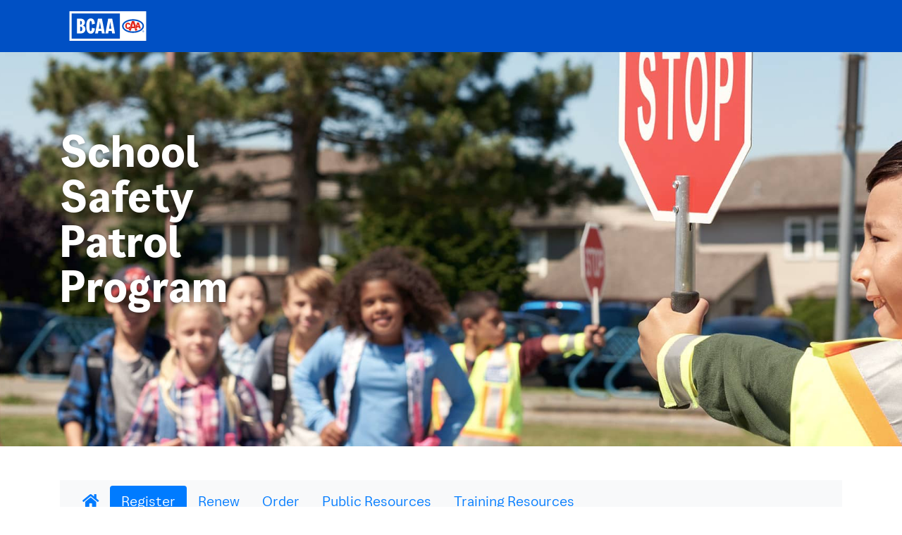

--- FILE ---
content_type: text/html; charset=UTF-8
request_url: https://bcaa-ssp.drivefit.ca/?p=enroll
body_size: 80443
content:
<!DOCTYPE html>
<html lang="en">

<head>

  <meta charset="utf-8">
  <meta name="viewport" content="width=device-width, initial-scale=1, shrink-to-fit=no">
  <meta name="description" content="">
  <meta name="author" content="">
  
  <title>School Safety Patrol Program</title>

  <!-- Bootstrap core CSS -->
  <link href="https://bcaa-ssp.drivefit.ca/templates/home/vendor/bootstrap/css/bootstrap.min.css" rel="stylesheet">

  <!-- Custom styles for this template -->
  <link href="https://fonts.googleapis.com/css?family=Noto+Sans&display=swap" rel="stylesheet"> 
  <link href="https://bcaa-ssp.drivefit.ca/templates/home/../_shared/fonts/archer/B22B80065AA421185.css" rel="stylesheet">
  <link href="https://bcaa-ssp.drivefit.ca/templates/home/../_shared/fonts/fontawesome-free/css/all.min.css" rel="stylesheet" type="text/css">
  
  <link href="https://bcaa-ssp.drivefit.ca/templates/home/css/modern-business.css" rel="stylesheet">
  <link href="https://bcaa-ssp.drivefit.ca/templates/home/css/custom.css?v=5" rel="stylesheet">
  <!-- jQuery UI -->
  <link rel="stylesheet" href="https://bcaa-ssp.drivefit.ca/templates/home/vendor/jquery-ui/jquery-ui.min.css">
  
  
</head>

<body>
        
    <!-- Bootstrap core JavaScript -->
  <script src="https://bcaa-ssp.drivefit.ca/templates/home/vendor/jquery/jquery.min.js"></script>
  <script src="https://bcaa-ssp.drivefit.ca/templates/home/vendor/jquery-ui/jquery-ui.min.js"></script>
  <script src="https://bcaa-ssp.drivefit.ca/templates/home/vendor/bootstrap/js/bootstrap.bundle.min.js"></script>
  <script src="https://bcaa-ssp.drivefit.ca/templates/_shared/js/custom.js?v=5"></script>
    <script>
        var CONFIG = {"url":"https:\/\/bcaa-ssp.drivefit.ca\/"};
    </script>

  <!-- Navigation -->
    <!--
  <nav class="navbar fixed-top navbar-expand-lg navbar-dark bg-dark fixed-top">
    <div class="container">
      <a class="navbar-brand" href="index.html">Start Bootstrap</a>
      <button class="navbar-toggler navbar-toggler-right" type="button" data-toggle="collapse" data-target="#navbarResponsive" aria-controls="navbarResponsive" aria-expanded="false" aria-label="Toggle navigation">
        <span class="navbar-toggler-icon"></span>
      </button>
      <div class="collapse navbar-collapse" id="navbarResponsive">
        <ul class="navbar-nav ml-auto">
          <li class="nav-item">
            <a class="nav-link" href="about.html">About</a>
          </li>
          <li class="nav-item">
            <a class="nav-link" href="services.html">Services</a>
          </li>
          <li class="nav-item">
            <a class="nav-link" href="contact.html">Contact</a>
          </li>
          <li class="nav-item dropdown">
            <a class="nav-link dropdown-toggle" href="#" id="navbarDropdownPortfolio" data-toggle="dropdown" aria-haspopup="true" aria-expanded="false">
              Portfolio
            </a>
            <div class="dropdown-menu dropdown-menu-right" aria-labelledby="navbarDropdownPortfolio">
              <a class="dropdown-item" href="portfolio-1-col.html">1 Column Portfolio</a>
              <a class="dropdown-item" href="portfolio-2-col.html">2 Column Portfolio</a>
              <a class="dropdown-item" href="portfolio-3-col.html">3 Column Portfolio</a>
              <a class="dropdown-item" href="portfolio-4-col.html">4 Column Portfolio</a>
              <a class="dropdown-item" href="portfolio-item.html">Single Portfolio Item</a>
            </div>
          </li>
          <li class="nav-item dropdown">
            <a class="nav-link dropdown-toggle" href="#" id="navbarDropdownBlog" data-toggle="dropdown" aria-haspopup="true" aria-expanded="false">
              Blog
            </a>
            <div class="dropdown-menu dropdown-menu-right" aria-labelledby="navbarDropdownBlog">
              <a class="dropdown-item" href="blog-home-1.html">Blog Home 1</a>
              <a class="dropdown-item" href="blog-home-2.html">Blog Home 2</a>
              <a class="dropdown-item" href="blog-post.html">Blog Post</a>
            </div>
          </li>
          <li class="nav-item dropdown">
            <a class="nav-link dropdown-toggle" href="#" id="navbarDropdownBlog" data-toggle="dropdown" aria-haspopup="true" aria-expanded="false">
              Other Pages
            </a>
            <div class="dropdown-menu dropdown-menu-right" aria-labelledby="navbarDropdownBlog">
              <a class="dropdown-item" href="full-width.html">Full Width Page</a>
              <a class="dropdown-item" href="sidebar.html">Sidebar Page</a>
              <a class="dropdown-item" href="faq.html">FAQ</a>
              <a class="dropdown-item" href="404.html">404</a>
              <a class="dropdown-item" href="pricing.html">Pricing Table</a>
            </div>
          </li>
        </ul>
      </div>
    </div>
  </nav>
  -->
  
    <header>
    <div class=bcaaBar>
        <div class="container h-100 py-2 py-lg-3">
            <a href='https://bcaa-ssp.drivefit.ca/'>
                <img src="https://bcaa-ssp.drivefit.ca/templates/home/../_shared/images/brand2/bcaa-primary-logo.svg" class="m-masthead__logo" alt="bcaa logo" disablewebedit="True">
            </a>
        </div>
    </div>
    <!--
    <div class='hero mb-5'>
        <div class="container h-100">
          <div class="row h-100 align-items-center">
            <div class="col-lg-12">
              <h1 class='my-5 py-3 py-xl-5 py-lg-3'>School Safety Patrol Program</h1>
            </div>
          </div>
        </div>
    </div>
    -->
    <div class='hero mb-5'>
        <div class="container h-100">

            <h1>School Safety Patrol Program</h1>

        </div>
    </div>
    
  </header>
      <!-- Page Content -->
  <div class="container pb-5" style='min-height:800px;'>  
    <a id=content name=content></a>
    <div class=bcpsNotices></div>
    
    <nav class="navbar navbar-expand-lg navbar-light bg-light">
<ul class="nav nav-pills nav-fill">
  <li class="nav-item">
    <a class="nav-link " href="https://bcaa-ssp.drivefit.ca/?p=home#content"><i class="fas fa-home"></i></a>
  </li>
  <li class="nav-item">
    <a class="nav-link active" href="https://bcaa-ssp.drivefit.ca/?p=enroll#content">Register</a>
  </li>
  <li class="nav-item">
    <a class="nav-link " href="https://bcaa-ssp.drivefit.ca/?p=renew#content">Renew</a>
  </li>
  <li class="nav-item">
    <a class="nav-link " href="https://bcaa-ssp.drivefit.ca/?p=orderMaterials#content">Order</a>
  </li>
  <li class="nav-item">
    <a class="nav-link " href="https://bcaa-ssp.drivefit.ca/?p=resources#content">Public Resources</a>
  </li>
  <li class="nav-item">
    <a class="nav-link " href="https://bcaa-ssp.drivefit.ca/?p=programResources#content">Training Resources</a>
  </li>
</ul>
</nav>    
<style>
.school-input-new { display:none; }
.admin-input-other { display:none; }
.spinner-working { display:none; }
</style>

<h1 class=my-4>School Safety Patrol Registration</h1>
<div class='form-instructions'>
        <p>Please fill in all fields to submit your registration.</p>
  </div>

<div id=regFormError class="alert alert-danger" role="alert" style='display:none;'>
  Your registration form is incomplete. Please enter any missing fields and then resend your registration.
</div>

<div id=regFormSuccess class="alert alert-success" role="alert"  style='display:none;'>
Your BCAA School Safety Patrol Program application has been submitted. We will review your request and follow up with you soon. <A HREF='https://www.bcaa.com/community/school-safety-patrol'>Return to BCAA.com</a>.
</div>

<form id=regForm onsubmit='return register();' novalidate>    
    <input type=hidden name=a value=ajax />
    <input type=hidden name=t value=register />
            <!--
        <div class="form-group form-row">
            <label for="status" class="col-sm-3 col-form-label">Registration</label>
            <div class=col>
                <div class="form-check">
                  <input class="form-check-input" type="radio" name="registration" id="registration1" value="new" checked>
                  <label class="form-check-label" for="registration1">
                    My school is new to the School Safety Patrol Program 
                  </label>
                </div>
                <div class="form-check">
                  <input class="form-check-input" type="radio" name="registration" id="registration2" value="renewal" checked>
                  <label class="form-check-label" for="registration2">
                    My school is renewing the School Safety Patrol Program for the new school year 
                  </label>
                </div>
            </div>
        </div>
        -->
        <div class="form-group form-row my-5">
            <label for="district" class="col-sm-3 col-form-label">School District</label>
            <div class=col>
                <select class="form-control" id="district" name=district onchange='return updateSchoolSelect();' required>
                    <OPTION></OPTION>
                    <OPTION value=5>5 - Southeast Kootenay</OPTION><OPTION value=6>6 - Rocky Mountain</OPTION><OPTION value=8>8 - Kootenay Lake</OPTION><OPTION value=10>10 - Arrow Lakes</OPTION><OPTION value=19>19 - Revelstoke</OPTION><OPTION value=20>20 - Kootenay-Columbia</OPTION><OPTION value=22>22 - Vernon</OPTION><OPTION value=23>23 - Central Okanagan</OPTION><OPTION value=27>27 - Cariboo-Chilcotin</OPTION><OPTION value=28>28 - Quesnel</OPTION><OPTION value=33>33 - Chilliwack</OPTION><OPTION value=34>34 - Abbotsford</OPTION><OPTION value=35>35 - Langley</OPTION><OPTION value=36>36 - Surrey</OPTION><OPTION value=37>37 - Delta</OPTION><OPTION value=38>38 - Richmond</OPTION><OPTION value=39>39 - Vancouver</OPTION><OPTION value=40>40 - New Westminster</OPTION><OPTION value=41>41 - Burnaby</OPTION><OPTION value=42>42 - Maple Ridge-Pitt Meadows</OPTION><OPTION value=43>43 - Coquitlam</OPTION><OPTION value=44>44 - North Vancouver</OPTION><OPTION value=45>45 - West Vancouver</OPTION><OPTION value=46>46 - Sunshine Coast</OPTION><OPTION value=47>47 - Powell River</OPTION><OPTION value=48>48 - Howe Sound</OPTION><OPTION value=49>49 - Central Coast</OPTION><OPTION value=50>50 - Haida Gwaii/Queen Charlotte</OPTION><OPTION value=51>51 - Boundary</OPTION><OPTION value=52>52 - Prince Rupert</OPTION><OPTION value=53>53 - Okanagan Similkameen</OPTION><OPTION value=54>54 - Bulkley Valley</OPTION><OPTION value=57>57 - Prince George</OPTION><OPTION value=58>58 - Nicola-Similkameen</OPTION><OPTION value=59>59 - Peace River South</OPTION><OPTION value=60>60 - Peace River North</OPTION><OPTION value=61>61 - Greater Victoria</OPTION><OPTION value=62>62 - Sooke</OPTION><OPTION value=63>63 - Saanich</OPTION><OPTION value=64>64 - Gulf Islands</OPTION><OPTION value=67>67 - Okanagan Skaha</OPTION><OPTION value=68>68 - Nanaimo-Ladysmith</OPTION><OPTION value=69>69 - Qualicum</OPTION><OPTION value=70>70 - Alberni</OPTION><OPTION value=71>71 - Comox Valley</OPTION><OPTION value=72>72 - Campbell River</OPTION><OPTION value=73>73 - Kamloops/Thompson</OPTION><OPTION value=74>74 - Gold Trail</OPTION><OPTION value=75>75 - Mission</OPTION><OPTION value=78>78 - Fraser-Cascade</OPTION><OPTION value=79>79 - Cowichan Valley</OPTION><OPTION value=81>81 - Fort Nelson</OPTION><OPTION value=82>82 - Coast Mountains</OPTION><OPTION value=83>83 - North Okanagan-Shuswap</OPTION><OPTION value=84>84 - Vancouver Island West</OPTION><OPTION value=85>85 - Vancouver Island North</OPTION><OPTION value=87>87 - Stikine</OPTION><OPTION value=91>91 - Nechako Lakes</OPTION><OPTION value=92>92 - Nisga&#039;a</OPTION><OPTION value=93>93 - Conseil scolaire francophone</OPTION>                </SELECT>
                <div class="invalid-feedback">
                    Please select the district your school is in.
                </div>
            </div>
        </div>
        
        <div class="form-group form-row school-input-existing  my-5">
            <label for="school" class="col-sm-3 col-form-label">School Name</label>
            <div class=col>
                <select class="form-control" id="school" name=school onchange='return updatePrincipalInput();' required>
                    <OPTION> </OPTION>
                </SELECT>
                                    <span id="schoolHelp" class="form-text text-muted">If your school is not listed above you can <A HREF=# onclick='return newSchoolInputs();'>enter it</A>.</span>
                                <div class="invalid-feedback">
                    Please select your school.
                </div>
            </div>
        </div>
        
        <input type=hidden id=school_new name=school_new value=no />
        
        <!-- New school inputs START -->
        <div class="form-group form-row school-input-new my-5">
            <label for="school_name" class="col-sm-3 col-form-label">School Name</label>
            <div class=col>
                <input type="text" class="form-control school-input-new" id="school_name" name=school_name aria-describedby="" placeholder="" required>
            </div>
        </div>
        
        <div class="form-group form-row school-input-new my-5">
            <label for="school_addr" class="col-sm-3 col-form-label">School Address</label>
            <div class=col>
                <input type="text" class="form-control school-input-new" id="school_addr" name=school_addr aria-describedby="" placeholder="" required>
            </div>
        </div>
        
        <div class="form-group form-row school-input-new my-5">
            <label for="school_city" class="col-sm-3 col-form-label">School City</label>
            <div class=col>
                <input type="text" class="form-control school-input-new" id="school_city" name=school_city aria-describedby="" placeholder="" required>
            </div>
        </div>
        
        <div class="form-group form-row school-input-new my-5">
            <label for="school_postal" class="col-sm-3 col-form-label">School Postal</label>
            <div class=col>
                <input type="text" class="form-control school-input-new" id="school_postal" name=school_postal aria-describedby="" placeholder="" required>
            </div>
        </div>
        
        <div class="form-group form-row school-input-new my-5">
            <label for="school_postal" class="col-sm-3 col-form-label">School Phone</label>
            <div class=col>
                <input type="text" class="form-control school-input-new" id="school_phone" name=school_phone aria-describedby="" placeholder="" required>
            </div>
        </div>
        
        <!-- New school inputs END -->
        
        <div class="form-group form-row school-input-existing  my-5">
            <label for="syear" class="col-sm-3 col-form-label">School Year</label>
            <div class=col>
                <select class="form-control" id="syear" name=syear required>
                    <OPTION VALUE=2025 selected>2025-2026</OPTION><OPTION VALUE=2026 >2026-2027</OPTION>                </SELECT>
                                    <span id="syearHelp" class="form-text text-muted">Please select the school year you are enrolling for.</span>
                            </div>
        </div>
        
        <div class="form-group form-row my-5">
            <label for="principal_name" class="col-sm-3 col-form-label">Principal Name</label>
            <div class=col>
                <input type="text" class="form-control" id="principal_name" name=principal_name aria-describedby="" placeholder="" required>
            </div>
        </div>
        
        <div class="form-group form-row my-5">
            <label for="principal_email" class="col-sm-3 col-form-label">Principal Email</label>
            <div class=col>
                <input type="email" class="form-control" id="principal_email" name=principal_email aria-describedby="" placeholder="" required>
            </div>
        </div>
        
        <div class="form-group form-row my-5">
            <label for="supervisor_name" class="col-sm-3 col-form-label">SSP Supervisor Name</label>
            <div class=col>
                <div class=input-group>
                    <input type="text" class="form-control" id="supervisor_name" name=supervisor_name aria-describedby="" placeholder="" required>
                    <div class=input-group-append>
                        <a href=# class='btn btn-secondary' onclick='return copyPrincipalToSup();'>Same as Principal</a>
                    </div>
                </div>
                <span id="supervisor_nameHelp" class="form-text text-muted">The SSP Supervisor will be the main point of contact for the school. If the Principal is also the SSP Supervisor click 'Same as Principal'.</span>
            </div>
        </div>
        
        <div class="form-group form-row my-5">
            <label for="supervisor_email" class="col-sm-3 col-form-label">SSP Supervisor Email</label>
            <div class=col>
                <input type="email" class="form-control" id="supervisor_email" name=supervisor_email aria-describedby="" placeholder="" required>
            </div>
        </div>
        
        <div class="form-group form-row my-5">
            <label for="patrollers" class="col-sm-3 col-form-label">Number of Patrollers</label>
            <div class=col>
                <input type="number" class="form-control" id="patrollers" name=patrollers min=1 max=99 aria-describedby="" placeholder="" required>
            </div>
        </div>
        
        <div class="form-group form-row my-5">
            <label for="admin_role" class="col-sm-3 col-form-label">Your Role</label>
            <div class=col>
                <select class="form-control" id="admin_role" name=admin_role onchange='return updateAdminInputs();' required>
                    <OPTION></OPTION>
                    <OPTION value=principal>I am the prinicpal</OPTION>
                    <OPTION value=supervisor>I am the patrol supervisor</OPTION>
                    <OPTION value=other>Someone else</OPTION>
                </SELECT>
            </div>
        </div>
        
        <div class="form-group form-row admin-input-other my-5">
            <label for="admin_name" class="col-sm-3 col-form-label">Your Name</label>
            <div class=col>
                <input type="text" class="form-control admin-input-other" id="admin_name" name=admin_name aria-describedby="" placeholder="">
            </div>
        </div>
        <div class="form-group form-row admin-input-other my-5">
            <label for="admin_email" class="col-sm-3 col-form-label">Your Email</label>
            <div class=col>
                <input type="email" class="form-control admin-input-other" id="admin_email" name=admin_email aria-describedby="" placeholder="">
            </div>
        </div>
        
        
        <!-- number of crosswalks -->
        <div class="form-group form-row my-5">
            <label for="crosswalks" class="col-sm-3 col-form-label">Number of crosswalks</label>
            <div class=col>
                <select class="form-control" id="crosswalks" name=crosswalks onchange='return xwalkstotal_change();' required>
                    <OPTION>1</OPTION>
                    <OPTION>2</OPTION>
                    <OPTION>3</OPTION>
                    <OPTION>4</OPTION>
                    <OPTION>5</OPTION>
                </SELECT>
                <span class="form-text text-muted">Select the total number of crosswalks you want to register with the BCAA SSP program.</span>
            </div>
        </div>
        
        <div class="form-group form-row my-5 crosswalknames" style='display:none;'>
            <label for="xw1name" class="col-sm-3 col-form-label">Crosswalk name(s)</label>
            <div class=col>
                <div class='input-group xwalkinput1'>
                    <div class="input-group-prepend"><span class="input-group-text" >#1</span></div>
                    <input type="text" class="form-control" id="xwname1" name=xwname1 aria-describedby="" placeholder="Name for crosswalk #1">
                </div>
                <div class='input-group xwalkinput2'>
                    <div class="input-group-prepend"><span class="input-group-text" >#2</span></div>
                    <input type="text" class="form-control" id="xwname2" name=xwname2 aria-describedby="" placeholder="Name for crosswalk #2">
                </div>
                <div class='input-group xwalkinput3'>
                    <div class="input-group-prepend"><span class="input-group-text" >#3</span></div>
                    <input type="text" class="form-control" id="xwname3" name=xwname3 aria-describedby="" placeholder="Name for crosswalk #3">
                </div>
                <div class='input-group xwalkinput4'>
                    <div class="input-group-prepend"><span class="input-group-text" >#4</span></div>
                    <input type="text" class="form-control" id="xwname4" name=xwname4 aria-describedby="" placeholder="Name for crosswalk #4">
                </div>
                <div class='input-group xwalkinput5'>
                    <div class="input-group-prepend"><span class="input-group-text" >#5</span></div>
                    <input type="text" class="form-control" id="xwname5" name=xwname5 aria-describedby="" placeholder="Name for crosswalk #5">
                </div>
                
                
                <span class="form-text text-muted">To identify the location of each crosswalk and distinguish it from the others, please provide a name for each crosswalk e.g. First Avenue at Main Street; In front of school, etc. </span>
            </div>
        </div>
        
        
        
        
        
        
                    <div class="form-group form-row xwalk-input my-5">
                <label id=qualification_label for="crosswalk" class="col-sm-3 col-form-label">I confirm that my school meets the following program requirements:</label>
                <div class=col>
                    <div class="form-check">
                      <input class="form-check-input" type="checkbox" value="yes" id="crosswalk" name=crosswalk>
                      <label class="form-check-label" for="crosswalk">
                        A legal, marked crosswalk
                      </label>
                    </div>
                    
                    <div class="form-check">
                      <input class="form-check-input" type="checkbox" value="yes" id="crosswalk_single" name=crosswalk_single>
                      <label class="form-check-label" for="crosswalk_single">
                        A single crosswalk (not multiple crosswalks on a 3 or 4-way intersection)
                      </label>
                    </div>
                    
                    <div class="form-check">
                      <input class="form-check-input" type="checkbox" value="yes" id="crosswalk_near" name=crosswalk_near>
                      <label class="form-check-label" for="crosswalk_near">
                        A crosswalk within a reasonable proximity to the school
                      </label>
                    </div>
                    
                    <div class="form-check">
                      <input class="form-check-input" type="checkbox" value="yes" id="crosswalk_unobstructed" name=crosswalk_unobstructed>
                      <label class="form-check-label" for="crosswalk_unobstructed">
                        An unobstructed crosswalk with clear sightlines for pedestrians &amp; drivers
                      </label>
                    </div>
                    
                    <div class="form-check">
                      <input class="form-check-input" type="checkbox" value="yes" id="crosswalk_schoolzone" name=crosswalk_schoolzone>
                      <label class="form-check-label" for="crosswalk_schoolzone">
                        A crosswalk that is located within a 30km/hour school zone
                      </label>
                    </div>
                </div>
            </div>
            
            <div class="form-group form-row referral-input my-5">
                <label for="referral_email" class="col-sm-3 col-form-label">How did you hear about the program? Check all that apply.</label>
                <div class=col>
                    <div class="form-check">
                      <input class="form-check-input" type="checkbox" value="yes" id=referral_email name=referral_email>
                      <label class="form-check-label" for="referral_email">
                        Email
                      </label>
                    </div>
                    
                    <div class="form-check">
                      <input class="form-check-input" type="checkbox" value="yes" id=referral_socialmedia name=referral_socialmedia>
                      <label class="form-check-label" for="referral_socialmedia">
                        Social Media
                      </label>
                    </div>
                    
                    <div class="form-check">
                      <input class="form-check-input" type="checkbox" value="yes" id=referral_wordofmouth name=referral_wordofmouth>
                      <label class="form-check-label" for="referral_wordofmouth">
                        Word of Mouth
                      </label>
                    </div>
                    
                    <div class="form-check">
                      <input class="form-check-input" type="checkbox" value="yes" id=referral_referral name=referral_referral onclick='referralInputChange();'>
                      <label class="form-check-label" for="referral_referral">
                        Referral
                      </label>
                    </div>
                    
                    <div class="form-check">
                      <input class="form-check-input" type="checkbox" value="yes" id=referral_other name=referral_other onclick='referralInputChange();'>
                      <label class="form-check-label" for="referral_other">
                        Other
                      </label>
                    </div>
                    
                    <div class=mt-3 style='display:none;'>
                        <input class="form-control" id="referral_txt" name=referral_txt aria-describedby="" placeholder="" required>
                        <span class="form-text text-muted">If you were referred to the program, please enter the name of the school or person that referred you.</span>
                    </div>
                    
                </div>
            </div>
                
        
                <div class="form-group form-row concerns-input my-5">
            <label class="col-sm-3 col-form-label">What are your top School Zone safety concerns at your School? Please check all that apply.</label>
            <div class=col>
                <div class="form-check">
                  <input class="form-check-input" type="checkbox" value="yes" id=concern_speedingvehicles name=concern_speedingvehicles>
                  <label class="form-check-label" for="concern_speedingvehicles">
                    Speeding Vehicles
                  </label>
                </div>
                <div class="form-check">
                  <input class="form-check-input" type="checkbox" value="yes" id=concern_distracteddriving name=concern_distracteddriving>
                  <label class="form-check-label" for="concern_distracteddriving">
                    Distracted Driving
                  </label>
                </div>
                <div class="form-check">
                  <input class="form-check-input" type="checkbox" value="yes" id=concern_ignoringtrafficsigns name=concern_ignoringtrafficsigns>
                  <label class="form-check-label" for="concern_ignoringtrafficsigns">
                    Drivers ignoring traffic signs and road rules (ie. not stopping at crosswalks or stop signs)
                  </label>
                </div>
                <div class="form-check">
                  <input class="form-check-input" type="checkbox" value="yes" id=concern_unsafebehaviors name=concern_unsafebehaviors>
                  <label class="form-check-label" for="concern_unsafebehaviors">
                    Hostile or unsafe driver behaviours (ie. honking, profanities, blocking traffic, etc)
                  </label>
                </div>
                <div class="form-check">
                  <input class="form-check-input" type="checkbox" value="yes" id=concern_illegalparking name=concern_illegalparking>
                  <label class="form-check-label" for="concern_illegalparking">
                    Illegal Parking
                  </label>
                </div>
                <div class="form-check">
                  <input class="form-check-input" type="checkbox" value="yes" id=concern_unsafestopping name=concern_unsafestopping>
                  <label class="form-check-label" for="concern_unsafestopping">
                    Unsafe stopping for drop off/pick up in non-designated areas
                  </label>
                </div>
                <div class="form-check">
                  <input class="form-check-input" type="checkbox" value="yes" id=concern_other name=concern_other>
                  <label class="form-check-label" for="concern_other">
                    Other
                  </label>
                </div>
                <div class=mt-3 >
                    <input class="form-control" id="concern_txt" name=concern_txt aria-describedby="" placeholder="" required>
                    <span class="form-text text-muted">If you selected 'Other', please describe your safety concern here.</span>
                </div>
            </div>
        </div>
                
        
        
        <div class="form-group form-row my-5">
            <label for="txt" class="col-sm-3 col-form-label">Any additional notes you would like to include.</label>
            <div class='col mt-3'>
                <textarea class="form-control" id="txt" name=txt rows=4 aria-describedby="" placeholder=""></textarea>
            </div>
        </div>
        
        
        <!--
        <div class="form-group form-row">
            <label for="something" class="col-sm-3 col-form-label">Today's Date</label>
            <div class=col>
                <input type="number" class="form-control" id="something" name=something aria-describedby="" placeholder="" required>
                <span class="form-text text-muted">Please enter today's date as a 8 digit number if the form of DDMMYYYY.</span>
            </div>
        </div>
        -->
    
    <hr class=my-5>
    <h2 class=mb-3>Equipment</h2>
            <p>New Registration Packages Include: </P>
        <div class='row mb-3'>
            <div class=col-md-6>
                <ul>
                    <li>SSP Program Manual</li>
                    <li>Training Materials: 
                        <ul>
                           <li>SSP Training Guide </li>
                           <li>Patroller Handbooks </li>
                            <li>Patroller Certificates </li>
                            <li style='display:none;'>Program Training Manual </li>
                            <li>Training Video (link provided)</li>
                        </ul>
                    </li>
                </ul>
            </div>
            <div class=col>
                <ul>
                <li>Safety Equipment:</li>
                <ul>
                    <li> Whistle(s)</li>
                    <li> Safety vests</li>
                    <li> Reflective arm bands</li>
                    <li> Stop signs</li>
                    <li> Traffic cones 
                </ul>
            </div>
        </ul>
        </div>
        <p class=font-weight-bold>You will be provided with access to the Training Materials when your school receives the email confirmation that your school has been enrolled in the program.  </p>
        <!--
    <div class="form-group form-row my-5">
            <label class="col-sm-3 col-form-label">How would you like your training materials?</label>
            <div class='col mt-3'>
                    <div class="form-check">
                      <input class="form-check-input" type="radio" name="format" id="formatDigital" value="digital">
                      <label class="form-check-label" for="formatDigital">
                        Digital
                      </label>
                    </div>
                    <div class="form-check">
                      <input class="form-check-input" type="radio" name="format" id="formatPrint" value="print">
                      <label class="form-check-label" for="formatPrint">
                        Printed Copies
                      </label>
                    </div>
            </div>
        </div>
    -->
    <hr class=my-5>
    <h2 class=mb-4>As such, we understand and agree that:</h2>
    <div class='form-check my-3'>
        <input class='form-check-input' type=checkbox value=1 id=agree1 name=agree1>
        <label class=form-check-label for=agree1>
            Safety comes first when it comes to our students and staff. We will review the School Safety Patrol Program Manual and SSP Training Guide which will be sent to our school after our registration or renewal has been confirmed. 
        </label>
    </div>
    <div class='form-check my-3'>
        <input class='form-check-input' type=checkbox value=1 id=agree2 name=agree2>
        <label class=form-check-label for=agree2>
            The daily operations can be supported by a parent volunteer, however the school must designate a teacher, the principal or the vice-principal to oversee the program, be responsible for all student training and to act as the main point of contact. 
        </label>
    </div>
    <div class='form-check my-3'>
        <input class='form-check-input' type=checkbox value=1 id=agree3 name=agree3>
        <label class=form-check-label for=agree3>
            The equipment provided by BCAA is for use in the SSP program only. It must be used in accordance with the procedures provided in the SSP Program Manual and SSP Training Guide. 
        </label>
    </div>
    <div class='form-check my-3'>
        <input class='form-check-input' type=checkbox value=1 id=agree4 name=agree4>
        <label class=form-check-label for=agree4>
            You acknowledge and agree that BCAA reserves the right to cancel your school's participation if the SSP program is not administered as outlined in the SSP Program Manual and SSP Training Guide.
        </label>
    </div>
    <!--
    <div class='form-check my-3'>
        <input class='form-check-input' type=checkbox value=1 id=agree5 name=agree5>
        <label class=form-check-label for=agree5>
            BCAA will contact your school shortly to confirm the school's enrollment.
        </label>
    </div>
    -->
    <!--
    <h2>As such, we understand and agree that:</h2>
    <ol>
        <li>Safety comes first when it comes to our students and staff.</li>
        <li>We will review the School Safety Patrol program manual, which will be sent to our school after our registration/renewal has been confirmed.</li>
        <li>While BCAA provides the safety equipment, training materials, support and advice, our school is solely responsible for the operation and management of the BCAA School Safety Patrol Program, which includes scheduling, supervision, assessment, training and follow-up training of the Patrollers, and releases BCAA from any and all liability or responsibility.</li>
    </ol>
    -->
    

    <p class=my-5>The principal must provide permission for the school to operate the School Safety Patrol program. An email notification will be sent to the principal to confirm the school is enrolled.</p>

    
    
            <p class=my-5>BCAA will contact your school shortly to confirm the school's enrollment.</p>
    
        <div style='text-align:center;'>
        <button type="submit" class="btn btn-lg btn-success mx-auto"><span class="spinner-border spinner-border-sm spinner-working" role="status" style='vertical-align:initial;' aria-hidden="true"></span> Submit Form</button>
    </div>
</form>
<script>
var SDs = {"5":{"id":"5","name":"Southeast Kootenay","schools":[{"id":"42847","name":"Amy Woodland Elementary","patrollers":null,"principal_name":"Scott Holt","principal_email":"scott.holt@sd5.bc.ca","supervisor_name":null,"supervisor_email":null,"crosswalks":null,"xwname1":null,"xwname2":null,"xwname3":null,"xwname4":null,"xwname5":null,"enroll_id":null},{"id":"41888","name":"Amy Woodland StrongStart Centre","patrollers":null,"principal_name":"Scott Holt","principal_email":"scott.holt@sd5.bc.ca","supervisor_name":null,"supervisor_email":null,"crosswalks":null,"xwname1":null,"xwname2":null,"xwname3":null,"xwname4":null,"xwname5":null,"enroll_id":null},{"id":"42476","name":"?A'q'amnik Primary School","patrollers":null,"principal_name":"Eryn Geddes","principal_email":"egeddes@aqam.net","supervisor_name":null,"supervisor_email":null,"crosswalks":null,"xwname1":null,"xwname2":null,"xwname3":null,"xwname4":null,"xwname5":null,"enroll_id":null},{"id":"43256","name":"Elkford Elementary Secondary","patrollers":null,"principal_name":"Michael Kelly","principal_email":"michael.kelly@sd5.bc.ca","supervisor_name":null,"supervisor_email":null,"crosswalks":null,"xwname1":null,"xwname2":null,"xwname3":null,"xwname4":null,"xwname5":null,"enroll_id":null},{"id":"43283","name":"Fernie Secondary","patrollers":null,"principal_name":"Erin Hay","principal_email":"erin.hay@sd5.bc.ca","supervisor_name":null,"supervisor_email":null,"crosswalks":null,"xwname1":null,"xwname2":null,"xwname3":null,"xwname4":null,"xwname5":null,"enroll_id":null},{"id":"43300","name":"Frank J Mitchell Elementary","patrollers":null,"principal_name":"Jaslene Atwal","principal_email":"jaslene.atwal@sd5.bc.ca","supervisor_name":null,"supervisor_email":null,"crosswalks":null,"xwname1":null,"xwname2":null,"xwname3":null,"xwname4":null,"xwname5":null,"enroll_id":null},{"id":"41976","name":"Frank J Mitchell StrongStart Centre","patrollers":null,"principal_name":"Jennifer Adams","principal_email":"jennifer.adams@sd5.bc.ca","supervisor_name":null,"supervisor_email":null,"crosswalks":null,"xwname1":null,"xwname2":null,"xwname3":null,"xwname4":null,"xwname5":null,"enroll_id":null},{"id":"43360","name":"Gordon Terrace Elementary","patrollers":null,"principal_name":"David Martin","principal_email":"dave.martin@sd5.bc.ca","supervisor_name":null,"supervisor_email":null,"crosswalks":null,"xwname1":null,"xwname2":null,"xwname3":null,"xwname4":null,"xwname5":null,"enroll_id":null},{"id":"43418","name":"Highlands Elementary","patrollers":null,"principal_name":"Bill Johnson","principal_email":"bill.johnson@sd5.bc.ca","supervisor_name":null,"supervisor_email":null,"crosswalks":null,"xwname1":null,"xwname2":null,"xwname3":null,"xwname4":null,"xwname5":null,"enroll_id":null},{"id":"43444","name":"Isabella Dicken Elementary","patrollers":"8","principal_name":"Janet Kuijt","principal_email":"janet.kuijt@sd5.bc.ca","supervisor_name":"Janet Kuijt","supervisor_email":"janet.kuijt@sd5.bc.ca","crosswalks":"2","xwname1":"13th Street & 3rd Ave","xwname2":"2nd Avenue at Bus Loop","xwname3":"","xwname4":"","xwname5":"","enroll_id":"1440"},{"id":"42009","name":"Isabella Dicken StrongStart Centre","patrollers":null,"principal_name":"Laura-Lee Philips","principal_email":"laura-lee.phillips@sd5.bc.ca","supervisor_name":null,"supervisor_email":null,"crosswalks":null,"xwname1":null,"xwname2":null,"xwname3":null,"xwname4":null,"xwname5":null,"enroll_id":null},{"id":"43456","name":"Jaffray Elem-Jr Secondary","patrollers":null,"principal_name":"Erin Boehm","principal_email":"erin.boehm@sd5.bc.ca","supervisor_name":null,"supervisor_email":null,"crosswalks":null,"xwname1":null,"xwname2":null,"xwname3":null,"xwname4":null,"xwname5":null,"enroll_id":null},{"id":"42602","name":"Kootenay Christian Academy","patrollers":null,"principal_name":"Wendy Zurrin","principal_email":"wzurrin@kcacademy.ca","supervisor_name":null,"supervisor_email":null,"crosswalks":null,"xwname1":null,"xwname2":null,"xwname3":null,"xwname4":null,"xwname5":null,"enroll_id":null},{"id":"42344","name":"Kootenay Discovery School","patrollers":null,"principal_name":"Andrea Graham","principal_email":"andrea.graham@sd5.bc.ca","supervisor_name":null,"supervisor_email":null,"crosswalks":null,"xwname1":null,"xwname2":null,"xwname3":null,"xwname4":null,"xwname5":null,"enroll_id":null},{"id":"42345","name":"Kootenay Educational Services","patrollers":null,"principal_name":"Dave Hill","principal_email":"dave.hill@sd5.bc.ca","supervisor_name":null,"supervisor_email":null,"crosswalks":null,"xwname1":null,"xwname2":null,"xwname3":null,"xwname4":null,"xwname5":null,"enroll_id":null},{"id":"42346","name":"Kootenay Learning Campus (KLC)","patrollers":null,"principal_name":"Andrea Graham","principal_email":"andrea.graham@sd5.bc.ca","supervisor_name":null,"supervisor_email":null,"crosswalks":null,"xwname1":null,"xwname2":null,"xwname3":null,"xwname4":null,"xwname5":null,"enroll_id":null},{"id":"43523","name":"Kootenay Orchards Elementary","patrollers":null,"principal_name":"Judi Poole","principal_email":"judi.poole@sd5.bc.ca","supervisor_name":null,"supervisor_email":null,"crosswalks":null,"xwname1":null,"xwname2":null,"xwname3":null,"xwname4":null,"xwname5":null,"enroll_id":null},{"id":"43564","name":"Laurie Middle School","patrollers":null,"principal_name":"Aaron Thorn","principal_email":"aaron.thorn@sd5.bc.ca","supervisor_name":null,"supervisor_email":null,"crosswalks":null,"xwname1":null,"xwname2":null,"xwname3":null,"xwname4":null,"xwname5":null,"enroll_id":null},{"id":"43673","name":"Mount Baker Secondary","patrollers":null,"principal_name":"Dave Hill","principal_email":"dave.hill@sd5.bc.ca","supervisor_name":null,"supervisor_email":null,"crosswalks":null,"xwname1":null,"xwname2":null,"xwname3":null,"xwname4":null,"xwname5":null,"enroll_id":null},{"id":"43759","name":"Parkland Middle School","patrollers":null,"principal_name":"Brenda Tyson","principal_email":"brenda.tyson@sd5.bc.ca","supervisor_name":null,"supervisor_email":null,"crosswalks":null,"xwname1":null,"xwname2":null,"xwname3":null,"xwname4":null,"xwname5":null,"enroll_id":null},{"id":"43788","name":"Pinewood Elementary","patrollers":null,"principal_name":"David Standing","principal_email":"david.standing@sd5.bc.ca","supervisor_name":null,"supervisor_email":null,"crosswalks":null,"xwname1":null,"xwname2":null,"xwname3":null,"xwname4":null,"xwname5":null,"enroll_id":null},{"id":"43880","name":"Rocky Mountain Elementary","patrollers":null,"principal_name":"Lois Ehman","principal_email":"lois.ehman@sd5.bc.ca","supervisor_name":null,"supervisor_email":null,"crosswalks":null,"xwname1":null,"xwname2":null,"xwname3":null,"xwname4":null,"xwname5":null,"enroll_id":null},{"id":"44013","name":"Sparwood Secondary","patrollers":null,"principal_name":"Frank Sopko","principal_email":"frank.sopko@sd5.bc.ca","supervisor_name":null,"supervisor_email":null,"crosswalks":null,"xwname1":null,"xwname2":null,"xwname3":null,"xwname4":null,"xwname5":null,"enroll_id":null},{"id":"44027","name":"Steeples Elementary","patrollers":null,"principal_name":"Chris Catherall","principal_email":"chris.catherall@sd5.bc.ca","supervisor_name":null,"supervisor_email":null,"crosswalks":null,"xwname1":null,"xwname2":null,"xwname3":null,"xwname4":null,"xwname5":null,"enroll_id":null},{"id":"42174","name":"Steeples StrongStart Centre","patrollers":null,"principal_name":"Chris Catherall","principal_email":"chris.catherall@sd5.bc.ca","supervisor_name":null,"supervisor_email":null,"crosswalks":null,"xwname1":null,"xwname2":null,"xwname3":null,"xwname4":null,"xwname5":null,"enroll_id":null},{"id":"42736","name":"St Mary's Catholic Independent","patrollers":null,"principal_name":"Jerelynn MacNeil","principal_email":"stmary@shaw.ca","supervisor_name":null,"supervisor_email":null,"crosswalks":null,"xwname1":null,"xwname2":null,"xwname3":null,"xwname4":null,"xwname5":null,"enroll_id":null},{"id":"42764","name":"The Fernie Academy","patrollers":null,"principal_name":"Jocelyn Sombrowski","principal_email":"info@thefernieacademy.ca","supervisor_name":null,"supervisor_email":null,"crosswalks":null,"xwname1":null,"xwname2":null,"xwname3":null,"xwname4":null,"xwname5":null,"enroll_id":null},{"id":"44052","name":"T M Roberts Elementary","patrollers":null,"principal_name":"Michelle Sartorel","principal_email":"michelle.sartorel@sd5.bc.ca","supervisor_name":null,"supervisor_email":null,"crosswalks":null,"xwname1":null,"xwname2":null,"xwname3":null,"xwname4":null,"xwname5":null,"enroll_id":null}]},"6":{"id":"6","name":"Rocky Mountain","schools":[{"id":"42837","name":"Alexander Park Elementary","patrollers":null,"principal_name":"Bob Wilson","principal_email":"bob.wilson@sd6.bc.ca","supervisor_name":null,"supervisor_email":null,"crosswalks":null,"xwname1":null,"xwname2":null,"xwname3":null,"xwname4":null,"xwname5":null,"enroll_id":null},{"id":"41883","name":"Alexander Park StrongStart Centre","patrollers":null,"principal_name":"Bob Wilson","principal_email":"bob.wilson@sd6.bc.ca","supervisor_name":null,"supervisor_email":null,"crosswalks":null,"xwname1":null,"xwname2":null,"xwname3":null,"xwname4":null,"xwname5":null,"enroll_id":null},{"id":"41898","name":"Blarchmont Learning Centre","patrollers":null,"principal_name":"Jennifer Turner","principal_email":"jennifer.turner@sd6.bc.ca","supervisor_name":null,"supervisor_email":null,"crosswalks":null,"xwname1":null,"xwname2":null,"xwname3":null,"xwname4":null,"xwname5":null,"enroll_id":null},{"id":"42273","name":"Continuing Ed SD 06","patrollers":null,"principal_name":"Lisa Tenta","principal_email":"lisa.tenta@sd6.bc.ca","supervisor_name":null,"supervisor_email":null,"crosswalks":null,"xwname1":null,"xwname2":null,"xwname3":null,"xwname4":null,"xwname5":null,"enroll_id":null},{"id":"43117","name":"David Thompson Secondary","patrollers":null,"principal_name":"Glen Sage","principal_email":"glen.sage@sd6.bc.ca","supervisor_name":null,"supervisor_email":null,"crosswalks":null,"xwname1":null,"xwname2":null,"xwname3":null,"xwname4":null,"xwname5":null,"enroll_id":null},{"id":"43244","name":"Edgewater Elementary","patrollers":null,"principal_name":"Darryl Turner","principal_email":"darryl.turner@sd6.bc.ca","supervisor_name":null,"supervisor_email":null,"crosswalks":null,"xwname1":null,"xwname2":null,"xwname3":null,"xwname4":null,"xwname5":null,"enroll_id":null},{"id":"43254","name":"Eileen Madson Primary School","patrollers":null,"principal_name":"Marilyn Petersen","principal_email":"marilyn.petersen@sd6.bc.ca","supervisor_name":null,"supervisor_email":null,"crosswalks":null,"xwname1":null,"xwname2":null,"xwname3":null,"xwname4":null,"xwname5":null,"enroll_id":null},{"id":"42326","name":"Golden Alternate School","patrollers":null,"principal_name":"Kelsey Doolaar","principal_email":"kelsey.doolaar@sd6.bc.ca","supervisor_name":null,"supervisor_email":null,"crosswalks":null,"xwname1":null,"xwname2":null,"xwname3":null,"xwname4":null,"xwname5":null,"enroll_id":null},{"id":"43356","name":"Golden Secondary","patrollers":null,"principal_name":"Kelsey Doolaar","principal_email":"kelsey.doolaar@sd6.bc.ca","supervisor_name":null,"supervisor_email":null,"crosswalks":null,"xwname1":null,"xwname2":null,"xwname3":null,"xwname4":null,"xwname5":null,"enroll_id":null},{"id":"43445","name":"J Alfred Laird Elementary","patrollers":null,"principal_name":"Terriann Hayes","principal_email":"terriann.hayes@sd6.bc.ca","supervisor_name":null,"supervisor_email":null,"crosswalks":null,"xwname1":null,"xwname2":null,"xwname3":null,"xwname4":null,"xwname5":null,"enroll_id":null},{"id":"42342","name":"Kimberley Alternate School","patrollers":null,"principal_name":"Clint Dolgopol","principal_email":"clint.dolgopol@sd6.bc.ca","supervisor_name":null,"supervisor_email":null,"crosswalks":null,"xwname1":null,"xwname2":null,"xwname3":null,"xwname4":null,"xwname5":null,"enroll_id":null},{"id":"42596","name":"Kimberley Independent School","patrollers":null,"principal_name":"Kari Johnston","principal_email":"principal@kis.ca","supervisor_name":null,"supervisor_email":null,"crosswalks":null,"xwname1":null,"xwname2":null,"xwname3":null,"xwname4":null,"xwname5":null,"enroll_id":null},{"id":"43538","name":"Lady Grey Elementary","patrollers":null,"principal_name":"Blaine Broderick","principal_email":"blaine.broderick@sd6.bc.ca","supervisor_name":null,"supervisor_email":null,"crosswalks":null,"xwname1":null,"xwname2":null,"xwname3":null,"xwname4":null,"xwname5":null,"enroll_id":null},{"id":"43574","name":"Lindsay Park Elementary","patrollers":null,"principal_name":"Michelle Iacobucci","principal_email":"michelle.iacobucci@sd6.bc.ca","supervisor_name":null,"supervisor_email":null,"crosswalks":null,"xwname1":null,"xwname2":null,"xwname3":null,"xwname4":null,"xwname5":null,"enroll_id":null},{"id":"43631","name":"Martin Morigeau Elementary","patrollers":"10","principal_name":"Teresa Vancise","principal_email":"teresa.vancise@sd6.bc.ca","supervisor_name":null,"supervisor_email":null,"crosswalks":"1","xwname1":"","xwname2":"","xwname3":"","xwname4":"","xwname5":"","enroll_id":"783"},{"id":"43633","name":"Marysville Elementary","patrollers":null,"principal_name":"Stacy DeCosse","principal_email":"stacy.decosse@sd6.bc.ca","supervisor_name":null,"supervisor_email":null,"crosswalks":null,"xwname1":null,"xwname2":null,"xwname3":null,"xwname4":null,"xwname5":null,"enroll_id":null},{"id":"43645","name":"McKim Middle School","patrollers":null,"principal_name":"Brad Carrier","principal_email":"bradley.carrier@sd6.bc.ca","supervisor_name":null,"supervisor_email":null,"crosswalks":null,"xwname1":null,"xwname2":null,"xwname3":null,"xwname4":null,"xwname5":null,"enroll_id":null},{"id":"43708","name":"Nicholson Elementary","patrollers":null,"principal_name":"Margo Reinders","principal_email":"margo.reinders@sd6.bc.ca","supervisor_name":null,"supervisor_email":null,"crosswalks":null,"xwname1":null,"xwname2":null,"xwname3":null,"xwname4":null,"xwname5":null,"enroll_id":null},{"id":"42371","name":"Open Doors Alternate Education","patrollers":null,"principal_name":"Glen Sage","principal_email":"glen.sage@sd6.bc.ca","supervisor_name":null,"supervisor_email":null,"crosswalks":null,"xwname1":null,"xwname2":null,"xwname3":null,"xwname4":null,"xwname5":null,"enroll_id":null},{"id":"42392","name":"Rocky Mountain Distributed Learning","patrollers":null,"principal_name":"Lisa Tenta","principal_email":"lisa.tenta@sd6.bc.ca","supervisor_name":null,"supervisor_email":null,"crosswalks":null,"xwname1":null,"xwname2":null,"xwname3":null,"xwname4":null,"xwname5":null,"enroll_id":null},{"id":"42132","name":"SD 6 StrongStart BC Outreach Program #1","patrollers":null,"principal_name":"Jennifer Turner","principal_email":"","supervisor_name":null,"supervisor_email":null,"crosswalks":null,"xwname1":null,"xwname2":null,"xwname3":null,"xwname4":null,"xwname5":null,"enroll_id":null},{"id":"43940","name":"Selkirk Secondary School","patrollers":null,"principal_name":"Clint Dolgopol","principal_email":"clint.dolgopol@sd6.bc.ca","supervisor_name":null,"supervisor_email":null,"crosswalks":null,"xwname1":null,"xwname2":null,"xwname3":null,"xwname4":null,"xwname5":null,"enroll_id":null},{"id":"44177","name":"Windermere Elementary","patrollers":null,"principal_name":"Keri Gust","principal_email":"keri.gust@sd6.bc.ca","supervisor_name":null,"supervisor_email":null,"crosswalks":null,"xwname1":null,"xwname2":null,"xwname3":null,"xwname4":null,"xwname5":null,"enroll_id":null}]},"8":{"id":"8","name":"Kootenay Lake","schools":[{"id":"42823","name":"Adam Robertson Elementary","patrollers":null,"principal_name":"Joanne Beddoes","principal_email":"joanne.beddoes@sd8.bc.ca","supervisor_name":null,"supervisor_email":null,"crosswalks":null,"xwname1":null,"xwname2":null,"xwname3":null,"xwname4":null,"xwname5":null,"enroll_id":null},{"id":"42916","name":"Blewett Elementary School","patrollers":null,"principal_name":"Tim Mushumanski","principal_email":"tim.mushumanski@sd8.bc.ca","supervisor_name":null,"supervisor_email":null,"crosswalks":null,"xwname1":null,"xwname2":null,"xwname3":null,"xwname4":null,"xwname5":null,"enroll_id":null},{"id":"42938","name":"Brent Kennedy Elementary","patrollers":null,"principal_name":"Jenn Kooznetsoff","principal_email":"jen.kooznetsoff@sd8.bc.ca","supervisor_name":null,"supervisor_email":null,"crosswalks":null,"xwname1":null,"xwname2":null,"xwname3":null,"xwname4":null,"xwname5":null,"enroll_id":null},{"id":"42975","name":"Canyon\/Lister Elementary","patrollers":null,"principal_name":"Laury Carriere","principal_email":"laury.carriere@sd8.bc.ca","supervisor_name":null,"supervisor_email":null,"crosswalks":null,"xwname1":null,"xwname2":null,"xwname3":null,"xwname4":null,"xwname5":null,"enroll_id":null},{"id":"42216","name":"CHEK-ABC","patrollers":null,"principal_name":"Kevin Bernhardt","principal_email":"office@chekabc.ca","supervisor_name":null,"supervisor_email":null,"crosswalks":null,"xwname1":null,"xwname2":null,"xwname3":null,"xwname4":null,"xwname5":null,"enroll_id":null},{"id":"43094","name":"Crawford Bay Elem-Secondary","patrollers":null,"principal_name":"Sarah Wick","principal_email":"sarah.wick@sd8.bc.ca","supervisor_name":null,"supervisor_email":null,"crosswalks":null,"xwname1":null,"xwname2":null,"xwname3":null,"xwname4":null,"xwname5":null,"enroll_id":null},{"id":"42309","name":"Elev8 D.E.S.K.","patrollers":null,"principal_name":"Tamara Malloff","principal_email":"tamara.malloff@sd8.bc.ca","supervisor_name":null,"supervisor_email":null,"crosswalks":null,"xwname1":null,"xwname2":null,"xwname3":null,"xwname4":null,"xwname5":null,"enroll_id":null},{"id":"42310","name":"Elev8 Homelinks","patrollers":null,"principal_name":"Rob Simpson","principal_email":"rsimpson@sd8.bc.ca","supervisor_name":null,"supervisor_email":null,"crosswalks":null,"xwname1":null,"xwname2":null,"xwname3":null,"xwname4":null,"xwname5":null,"enroll_id":null},{"id":"43271","name":"Erickson Elementary","patrollers":null,"principal_name":"Ken Wiens","principal_email":"kenneth.wiens@sd8.bc.ca","supervisor_name":null,"supervisor_email":null,"crosswalks":null,"xwname1":null,"xwname2":null,"xwname3":null,"xwname4":null,"xwname5":null,"enroll_id":null},{"id":"43440","name":"Hume Elementary School","patrollers":null,"principal_name":"Sacha Kalabis","principal_email":"sacha.kalabis@sd8.bc.ca","supervisor_name":null,"supervisor_email":null,"crosswalks":null,"xwname1":null,"xwname2":null,"xwname3":null,"xwname4":null,"xwname5":null,"enroll_id":null},{"id":"43470","name":"Jewett Elementary","patrollers":null,"principal_name":"Victoria McAllister","principal_email":"victoria.mcallister@sd8.bc.ca","supervisor_name":null,"supervisor_email":null,"crosswalks":null,"xwname1":null,"xwname2":null,"xwname3":null,"xwname4":null,"xwname5":null,"enroll_id":null},{"id":"43450","name":"J V Humphries Elem-Secondary","patrollers":null,"principal_name":"Victoria McAllister","principal_email":"victoria.mcallister@sd8.bc.ca","supervisor_name":null,"supervisor_email":null,"crosswalks":null,"xwname1":null,"xwname2":null,"xwname3":null,"xwname4":null,"xwname5":null,"enroll_id":null},{"id":"42603","name":"Kootenay Valley Christian School","patrollers":null,"principal_name":"Quinton Hiebert","principal_email":"kvcs9079@gmail.com","supervisor_name":null,"supervisor_email":null,"crosswalks":null,"xwname1":null,"xwname2":null,"xwname3":null,"xwname4":null,"xwname5":null,"enroll_id":null},{"id":"43529","name":"L V Rogers Secondary","patrollers":null,"principal_name":"Paul Luck","principal_email":"paul.luck@sd8.bc.ca","supervisor_name":null,"supervisor_email":null,"crosswalks":null,"xwname1":null,"xwname2":null,"xwname3":null,"xwname4":null,"xwname5":null,"enroll_id":null},{"id":"42629","name":"Mormon Hills Elementary Secondary","patrollers":null,"principal_name":"Peter Blackmore","principal_email":"mormonhills@gmail.com","supervisor_name":null,"supervisor_email":null,"crosswalks":null,"xwname1":null,"xwname2":null,"xwname3":null,"xwname4":null,"xwname5":null,"enroll_id":null},{"id":"43678","name":"Mount Sentinel Secondary","patrollers":null,"principal_name":"Shellie Maloff","principal_email":"smaloff@sd8.bc.ca","supervisor_name":null,"supervisor_email":null,"crosswalks":null,"xwname1":null,"xwname2":null,"xwname3":null,"xwname4":null,"xwname5":null,"enroll_id":null},{"id":"42637","name":"Nelson Christian Community School","patrollers":null,"principal_name":"Tracy Ashley","principal_email":"tashley@nelsonchristian.ca","supervisor_name":null,"supervisor_email":null,"crosswalks":null,"xwname1":null,"xwname2":null,"xwname3":null,"xwname4":null,"xwname5":null,"enroll_id":null},{"id":"42638","name":"Nelson Waldorf School","patrollers":null,"principal_name":"Jamie Simon","principal_email":"jamie.simon@nelsonwaldorf.org","supervisor_name":null,"supervisor_email":null,"crosswalks":null,"xwname1":null,"xwname2":null,"xwname3":null,"xwname4":null,"xwname5":null,"enroll_id":null},{"id":"43810","name":"Prince Charles Secondary","patrollers":null,"principal_name":"Brian Hamm","principal_email":"brian.hamm@sd8.bc.ca","supervisor_name":null,"supervisor_email":null,"crosswalks":null,"xwname1":null,"xwname2":null,"xwname3":null,"xwname4":null,"xwname5":null,"enroll_id":null},{"id":"42389","name":"REACH","patrollers":null,"principal_name":"Ben Eaton","principal_email":"ben.eaton@sd8.bc.ca","supervisor_name":null,"supervisor_email":null,"crosswalks":null,"xwname1":null,"xwname2":null,"xwname3":null,"xwname4":null,"xwname5":null,"enroll_id":null},{"id":"43857","name":"Redfish Elementary School","patrollers":null,"principal_name":"Gail Higginbottom","principal_email":"res@sd8.bc.ca","supervisor_name":null,"supervisor_email":null,"crosswalks":null,"xwname1":null,"xwname2":null,"xwname3":null,"xwname4":null,"xwname5":null,"enroll_id":null},{"id":"43889","name":"Rosemont Elementary School","patrollers":"6","principal_name":"Lindsay MacKay","principal_email":"lindsay.mackay@sd8.bc.ca","supervisor_name":null,"supervisor_email":null,"crosswalks":"1","xwname1":"","xwname2":"","xwname3":"","xwname4":"","xwname5":"","enroll_id":"918"},{"id":"43905","name":"Salmo Elementary School","patrollers":null,"principal_name":"Dawn Snell","principal_email":"dawn.snell@sd8.bc.ca","supervisor_name":null,"supervisor_email":null,"crosswalks":null,"xwname1":null,"xwname2":null,"xwname3":null,"xwname4":null,"xwname5":null,"enroll_id":null},{"id":"43881","name":"Salmo Secondary","patrollers":null,"principal_name":"Jon Francis","principal_email":"jon.francis@sd8.bc.ca","supervisor_name":null,"supervisor_email":null,"crosswalks":null,"xwname1":null,"xwname2":null,"xwname3":null,"xwname4":null,"xwname5":null,"enroll_id":null},{"id":"42140","name":"SD 8 StrongStart BC Outreach Program #1","patrollers":null,"principal_name":"Naomi Ross","principal_email":"naomi.ross@sd8.bc.ca","supervisor_name":null,"supervisor_email":null,"crosswalks":null,"xwname1":null,"xwname2":null,"xwname3":null,"xwname4":null,"xwname5":null,"enroll_id":null},{"id":"42141","name":"SD 8 StrongStart BC Outreach Program #2","patrollers":null,"principal_name":"Naomi Ross","principal_email":"naomi.ross@sd8.bc.ca","supervisor_name":null,"supervisor_email":null,"crosswalks":null,"xwname1":null,"xwname2":null,"xwname3":null,"xwname4":null,"xwname5":null,"enroll_id":null},{"id":"42142","name":"SD 8 StrongStart BC Outreach Program #3","patrollers":null,"principal_name":"Naomi Ross","principal_email":"naomi.ross@sd8.bc.ca","supervisor_name":null,"supervisor_email":null,"crosswalks":null,"xwname1":null,"xwname2":null,"xwname3":null,"xwname4":null,"xwname5":null,"enroll_id":null},{"id":"42407","name":"Sequoia Centre","patrollers":null,"principal_name":"Shellie Mallof","principal_email":"shellie.mallof@sd8.bc.ca","supervisor_name":null,"supervisor_email":null,"crosswalks":null,"xwname1":null,"xwname2":null,"xwname3":null,"xwname4":null,"xwname5":null,"enroll_id":null},{"id":"44000","name":"South Nelson Elementary","patrollers":null,"principal_name":"Dan Rude","principal_email":"dan.rude@sd8.bc.ca","supervisor_name":null,"supervisor_email":null,"crosswalks":null,"xwname1":null,"xwname2":null,"xwname3":null,"xwname4":null,"xwname5":null,"enroll_id":null},{"id":"42726","name":"St Joseph School","patrollers":null,"principal_name":"Michael Carere","principal_email":"sjnprincipal@cisnd.ca","supervisor_name":null,"supervisor_email":null,"crosswalks":null,"xwname1":null,"xwname2":null,"xwname3":null,"xwname4":null,"xwname5":null,"enroll_id":null},{"id":"42178","name":"Strongstart Outreach #4","patrollers":null,"principal_name":"Naomi Ross","principal_email":"naomi.ross@sd8.bc.ca","supervisor_name":null,"supervisor_email":null,"crosswalks":null,"xwname1":null,"xwname2":null,"xwname3":null,"xwname4":null,"xwname5":null,"enroll_id":null},{"id":"42179","name":"Strongstart Outreach #5","patrollers":null,"principal_name":"Naomi Ross","principal_email":"naomi.ross@sd8.bc.ca","supervisor_name":null,"supervisor_email":null,"crosswalks":null,"xwname1":null,"xwname2":null,"xwname3":null,"xwname4":null,"xwname5":null,"enroll_id":null},{"id":"44081","name":"Trafalgar Middle School","patrollers":null,"principal_name":"Amy Strachan","principal_email":"amy.strachan@sd8.bc.ca","supervisor_name":null,"supervisor_email":null,"crosswalks":null,"xwname1":null,"xwname2":null,"xwname3":null,"xwname4":null,"xwname5":null,"enroll_id":null},{"id":"44130","name":"W.E. Graham Community School","patrollers":null,"principal_name":"Mike Hurley","principal_email":"mike.hurley@sd8.bc.ca","supervisor_name":null,"supervisor_email":null,"crosswalks":null,"xwname1":null,"xwname2":null,"xwname3":null,"xwname4":null,"xwname5":null,"enroll_id":null},{"id":"42796","name":"Whole School","patrollers":null,"principal_name":"Rose Hodwitz","principal_email":"wholeschool@gmail.com","supervisor_name":null,"supervisor_email":null,"crosswalks":null,"xwname1":null,"xwname2":null,"xwname3":null,"xwname4":null,"xwname5":null,"enroll_id":null},{"id":"44165","name":"Wildflower","patrollers":null,"principal_name":"Misty Terpstra","principal_email":"misty.terpstra@sd8.bc.ca","supervisor_name":null,"supervisor_email":null,"crosswalks":null,"xwname1":null,"xwname2":null,"xwname3":null,"xwname4":null,"xwname5":null,"enroll_id":null},{"id":"44181","name":"Winlaw Elementary School","patrollers":null,"principal_name":"Monica Doyle","principal_email":"monica.doyle@sd8.bc.ca","supervisor_name":null,"supervisor_email":null,"crosswalks":null,"xwname1":null,"xwname2":null,"xwname3":null,"xwname4":null,"xwname5":null,"enroll_id":null},{"id":"42803","name":"Yaqan Nukiy School","patrollers":null,"principal_name":"Jenessa Loewen","principal_email":"jenessa@yaqannukiyschool.org","supervisor_name":null,"supervisor_email":null,"crosswalks":null,"xwname1":null,"xwname2":null,"xwname3":null,"xwname4":null,"xwname5":null,"enroll_id":null}]},"10":{"id":"10","name":"Arrow Lakes","schools":[{"id":"42241","name":"Arrow Lakes Distributed Learning","patrollers":null,"principal_name":"Nicholas Graves","principal_email":"nicholas.graves@sd10.bc.ca","supervisor_name":null,"supervisor_email":null,"crosswalks":null,"xwname1":null,"xwname2":null,"xwname3":null,"xwname4":null,"xwname5":null,"enroll_id":null},{"id":"42959","name":"Burton Academy School","patrollers":null,"principal_name":"Peter Gajda","principal_email":"peter.gajda@sd10.bc.ca","supervisor_name":null,"supervisor_email":null,"crosswalks":null,"xwname1":null,"xwname2":null,"xwname3":null,"xwname4":null,"xwname5":null,"enroll_id":null},{"id":"42961","name":"Burton Elementary","patrollers":null,"principal_name":"Mike Hibberson","principal_email":"mike.hibberson@sd10.bc.ca","supervisor_name":null,"supervisor_email":null,"crosswalks":null,"xwname1":null,"xwname2":null,"xwname3":null,"xwname4":null,"xwname5":null,"enroll_id":null},{"id":"43246","name":"Edgewood Elementary","patrollers":null,"principal_name":"Mike Hibberson","principal_email":"mike.hibberson@sd10.bc.ca","supervisor_name":null,"supervisor_email":null,"crosswalks":null,"xwname1":null,"xwname2":null,"xwname3":null,"xwname4":null,"xwname5":null,"enroll_id":null},{"id":"43597","name":"Lucerne Elem-Secondary","patrollers":null,"principal_name":"Nicholas Graves","principal_email":"nicholas.graves@sd10.bc.ca","supervisor_name":null,"supervisor_email":null,"crosswalks":null,"xwname1":null,"xwname2":null,"xwname3":null,"xwname4":null,"xwname5":null,"enroll_id":null},{"id":"42036","name":"Lucerne StrongStart Centre","patrollers":null,"principal_name":"Nicholas Graves","principal_email":"nicholas.graves@sd10.bc.ca","supervisor_name":null,"supervisor_email":null,"crosswalks":null,"xwname1":null,"xwname2":null,"xwname3":null,"xwname4":null,"xwname5":null,"enroll_id":null},{"id":"43692","name":"Nakusp Elementary","patrollers":null,"principal_name":"Mike Hibberson","principal_email":"mike.hibberson@sd10.bc.ca","supervisor_name":null,"supervisor_email":null,"crosswalks":null,"xwname1":null,"xwname2":null,"xwname3":null,"xwname4":null,"xwname5":null,"enroll_id":null},{"id":"43693","name":"Nakusp Secondary","patrollers":null,"principal_name":"Peter Gajda","principal_email":"peter.gajda@sd10.bc.ca","supervisor_name":null,"supervisor_email":null,"crosswalks":null,"xwname1":null,"xwname2":null,"xwname3":null,"xwname4":null,"xwname5":null,"enroll_id":null},{"id":"42068","name":"Nakusp StrongStart Centre","patrollers":null,"principal_name":"Nancy Bone","principal_email":"nancy.bone@sd10.bc.ca","supervisor_name":null,"supervisor_email":null,"crosswalks":null,"xwname1":null,"xwname2":null,"xwname3":null,"xwname4":null,"xwname5":null,"enroll_id":null},{"id":"42112","name":"SD 10 StrongStart BC Outreach Program #1","patrollers":null,"principal_name":"","principal_email":"","supervisor_name":null,"supervisor_email":null,"crosswalks":null,"xwname1":null,"xwname2":null,"xwname3":null,"xwname4":null,"xwname5":null,"enroll_id":null}]},"19":{"id":"19","name":"Revelstoke","schools":[{"id":"42860","name":"Arrow Heights Elementary","patrollers":null,"principal_name":"Rita Tedesco","principal_email":"rtedesco@sd19.bc.ca","supervisor_name":null,"supervisor_email":null,"crosswalks":null,"xwname1":null,"xwname2":null,"xwname3":null,"xwname4":null,"xwname5":null,"enroll_id":null},{"id":"42895","name":"Begbie View Elementary","patrollers":null,"principal_name":"Ariel McDowell","principal_email":"amcdowell@sd19.bc.ca","supervisor_name":null,"supervisor_email":null,"crosswalks":null,"xwname1":null,"xwname2":null,"xwname3":null,"xwname4":null,"xwname5":null,"enroll_id":null},{"id":"41894","name":"Begbie View StrongStart Centre","patrollers":null,"principal_name":"Naoko Swift","principal_email":"nswift@sd19.bc.ca","supervisor_name":null,"supervisor_email":null,"crosswalks":null,"xwname1":null,"xwname2":null,"xwname3":null,"xwname4":null,"xwname5":null,"enroll_id":null},{"id":"43074","name":"Columbia Park Elementary","patrollers":null,"principal_name":"Andy Pfeiffer","principal_email":"apfeiffer@sd19.bc.ca","supervisor_name":null,"supervisor_email":null,"crosswalks":null,"xwname1":null,"xwname2":null,"xwname3":null,"xwname4":null,"xwname5":null,"enroll_id":null},{"id":"43859","name":"Revelstoke Secondary","patrollers":null,"principal_name":"Greg Kenyon","principal_email":"gkenyon@sd19.bc.ca","supervisor_name":null,"supervisor_email":null,"crosswalks":null,"xwname1":null,"xwname2":null,"xwname3":null,"xwname4":null,"xwname5":null,"enroll_id":null}]},"20":{"id":"20","name":"Kootenay-Columbia","schools":[{"id":"42271","name":"Connected Learning Experience - CLE","patrollers":null,"principal_name":"","principal_email":"","supervisor_name":null,"supervisor_email":null,"crosswalks":null,"xwname1":null,"xwname2":null,"xwname3":null,"xwname4":null,"xwname5":null,"enroll_id":null},{"id":"43306","name":"Fruitvale Elementary","patrollers":null,"principal_name":"Denise Flick","principal_email":"dflick@sd20.bc.ca","supervisor_name":null,"supervisor_email":null,"crosswalks":null,"xwname1":null,"xwname2":null,"xwname3":null,"xwname4":null,"xwname5":null,"enroll_id":null},{"id":"41978","name":"Fruitvale StrongStart Centre","patrollers":null,"principal_name":"","principal_email":"","supervisor_name":null,"supervisor_email":null,"crosswalks":null,"xwname1":null,"xwname2":null,"xwname3":null,"xwname4":null,"xwname5":null,"enroll_id":null},{"id":"43344","name":"Glenmerry Elementary","patrollers":"28","principal_name":"Carolyn Catalano","principal_email":"ccatalano@sd20.bc.ca","supervisor_name":null,"supervisor_email":null,"crosswalks":"1","xwname1":"","xwname2":"","xwname3":"","xwname4":"","xwname5":"","enroll_id":"642"},{"id":"43462","name":"James L Webster Elementary","patrollers":null,"principal_name":"Brian Stefani","principal_email":"bstefani@sd20.bc.ca","supervisor_name":null,"supervisor_email":null,"crosswalks":null,"xwname1":null,"xwname2":null,"xwname3":null,"xwname4":null,"xwname5":null,"enroll_id":null},{"id":"43446","name":"J Lloyd Crowe Secondary","patrollers":null,"principal_name":"Aaron McKenzie","principal_email":"amckenzie@sd20.bc.ca","supervisor_name":null,"supervisor_email":null,"crosswalks":null,"xwname1":null,"xwname2":null,"xwname3":null,"xwname4":null,"xwname5":null,"enroll_id":null},{"id":"43514","name":"Kinnaird Elementary","patrollers":null,"principal_name":"Leanne McKenzie","principal_email":"lmckenzie@sd20.bc.ca","supervisor_name":null,"supervisor_email":null,"crosswalks":null,"xwname1":null,"xwname2":null,"xwname3":null,"xwname4":null,"xwname5":null,"enroll_id":null},{"id":"42347","name":"Kootenay-Columbia Learning Centre","patrollers":null,"principal_name":"Patrick Kinghorn","principal_email":"pkinghorn@sd20.bc.ca","supervisor_name":null,"supervisor_email":null,"crosswalks":null,"xwname1":null,"xwname2":null,"xwname3":null,"xwname4":null,"xwname5":null,"enroll_id":null},{"id":"43522","name":"Kootenay Columbia Secondary","patrollers":null,"principal_name":"Patrick Kinghorn","principal_email":"pkinghorn@sd20.bc.ca","supervisor_name":null,"supervisor_email":null,"crosswalks":null,"xwname1":null,"xwname2":null,"xwname3":null,"xwname4":null,"xwname5":null,"enroll_id":null},{"id":"43876","name":"Robson Community School","patrollers":null,"principal_name":"Brent Beattie","principal_email":"bbeattie@sd20.bc.ca","supervisor_name":null,"supervisor_email":null,"crosswalks":null,"xwname1":null,"xwname2":null,"xwname3":null,"xwname4":null,"xwname5":null,"enroll_id":null},{"id":"42104","name":"Robson StrongStart Centre","patrollers":null,"principal_name":"","principal_email":"","supervisor_name":null,"supervisor_email":null,"crosswalks":null,"xwname1":null,"xwname2":null,"xwname3":null,"xwname4":null,"xwname5":null,"enroll_id":null},{"id":"42106","name":"Rossland StrongStart Centre","patrollers":null,"principal_name":"","principal_email":"","supervisor_name":null,"supervisor_email":null,"crosswalks":null,"xwname1":null,"xwname2":null,"xwname3":null,"xwname4":null,"xwname5":null,"enroll_id":null},{"id":"43893","name":"Rossland Summit School","patrollers":"30","principal_name":"David DeRosa","principal_email":"dderosa@sd20.bc.ca","supervisor_name":null,"supervisor_email":null,"crosswalks":"1","xwname1":"","xwname2":"","xwname3":"","xwname4":"","xwname5":"","enroll_id":"690"},{"id":"42113","name":"SD 20 StrongStart BC Outreach Program #1","patrollers":null,"principal_name":"","principal_email":"","supervisor_name":null,"supervisor_email":null,"crosswalks":null,"xwname1":null,"xwname2":null,"xwname3":null,"xwname4":null,"xwname5":null,"enroll_id":null},{"id":"44024","name":"Stanley Humphries Secondary","patrollers":null,"principal_name":"Chantal St.Jacques","principal_email":"cstjacques@sd20.bc.ca","supervisor_name":null,"supervisor_email":null,"crosswalks":null,"xwname1":null,"xwname2":null,"xwname3":null,"xwname4":null,"xwname5":null,"enroll_id":null},{"id":"42738","name":"St Michael's Elementary","patrollers":null,"principal_name":"Julia Mason","principal_email":"smprincipal@smces.ca","supervisor_name":null,"supervisor_email":null,"crosswalks":null,"xwname1":null,"xwname2":null,"xwname3":null,"xwname4":null,"xwname5":null,"enroll_id":null},{"id":"44090","name":"Twin Rivers Elementary","patrollers":null,"principal_name":"Wendy Cutler","principal_email":"wcutler@sd20.bc.ca","supervisor_name":null,"supervisor_email":null,"crosswalks":null,"xwname1":null,"xwname2":null,"xwname3":null,"xwname4":null,"xwname5":null,"enroll_id":null}]},"22":{"id":"22","name":"Vernon","schools":[{"id":"41886","name":"Alexis Park AM StrongStart Centre","patrollers":null,"principal_name":"Mike Sutch","principal_email":"msutch@sd22.bc.ca","supervisor_name":null,"supervisor_email":null,"crosswalks":null,"xwname1":null,"xwname2":null,"xwname3":null,"xwname4":null,"xwname5":null,"enroll_id":null},{"id":"42840","name":"Alexis Park Elementary","patrollers":"30","principal_name":"Mike Sutch","principal_email":"msutch@sd22.bc.ca","supervisor_name":null,"supervisor_email":null,"crosswalks":"1","xwname1":"","xwname2":"","xwname3":"","xwname4":"","xwname5":"","enroll_id":"949"},{"id":"41887","name":"Alexis Park PM StrongStart Centre","patrollers":null,"principal_name":"Mike Sutch","principal_email":"msutch@sd22.bc.ca","supervisor_name":null,"supervisor_email":null,"crosswalks":null,"xwname1":null,"xwname2":null,"xwname3":null,"xwname4":null,"xwname5":null,"enroll_id":null},{"id":"42239","name":"Alternative Learning Program","patrollers":null,"principal_name":"Rana Grace","principal_email":"rgrace@sd22.bc.ca","supervisor_name":null,"supervisor_email":null,"crosswalks":null,"xwname1":null,"xwname2":null,"xwname3":null,"xwname4":null,"xwname5":null,"enroll_id":null},{"id":"42888","name":"Beairsto Elementary","patrollers":null,"principal_name":"Moira Manthorne","principal_email":"mmanthorne@sd22.bc.ca","supervisor_name":null,"supervisor_email":null,"crosswalks":null,"xwname1":null,"xwname2":null,"xwname3":null,"xwname4":null,"xwname5":null,"enroll_id":null},{"id":"42872","name":"B X Elementary","patrollers":null,"principal_name":"Lance Johnson","principal_email":"ljohnson@sd22.bc.ca","supervisor_name":null,"supervisor_email":null,"crosswalks":null,"xwname1":null,"xwname2":null,"xwname3":null,"xwname4":null,"xwname5":null,"enroll_id":null},{"id":"43017","name":"Charles Bloom Elementary Secondary","patrollers":null,"principal_name":"Melissa Yurkowski","principal_email":"myurkowski@sd22.bc.ca","supervisor_name":null,"supervisor_email":null,"crosswalks":null,"xwname1":null,"xwname2":null,"xwname3":null,"xwname4":null,"xwname5":null,"enroll_id":null},{"id":"43030","name":"Cherryville Elementary","patrollers":null,"principal_name":"Carrie Sutch","principal_email":"csutch@sd22.bc.ca","supervisor_name":null,"supervisor_email":null,"crosswalks":null,"xwname1":null,"xwname2":null,"xwname3":null,"xwname4":null,"xwname5":null,"enroll_id":null},{"id":"43049","name":"Clarence Fulton Secondary","patrollers":null,"principal_name":"Lynn Seed","principal_email":"lseed@sd22.bc.ca","supervisor_name":null,"supervisor_email":null,"crosswalks":null,"xwname1":null,"xwname2":null,"xwname3":null,"xwname4":null,"xwname5":null,"enroll_id":null},{"id":"43065","name":"Coldstream Elementary","patrollers":null,"principal_name":"Colline Johnson","principal_email":"cjohnson@sd22.bc.ca","supervisor_name":null,"supervisor_email":null,"crosswalks":null,"xwname1":null,"xwname2":null,"xwname3":null,"xwname4":null,"xwname5":null,"enroll_id":null},{"id":"42274","name":"Continuing Ed SD 22","patrollers":null,"principal_name":"Rana Grace","principal_email":"rgrace@sd22.bc.ca","supervisor_name":null,"supervisor_email":null,"crosswalks":null,"xwname1":null,"xwname2":null,"xwname3":null,"xwname4":null,"xwname5":null,"enroll_id":null},{"id":"42298","name":"Crossroads Alternate School","patrollers":null,"principal_name":"Rana Grace","principal_email":"rgrace@sd22.bc.ca","supervisor_name":null,"supervisor_email":null,"crosswalks":null,"xwname1":null,"xwname2":null,"xwname3":null,"xwname4":null,"xwname5":null,"enroll_id":null},{"id":"43258","name":"Ellison Elementary","patrollers":null,"principal_name":"Angela Utley","principal_email":"autley@sd22.bc.ca","supervisor_name":null,"supervisor_email":null,"crosswalks":null,"xwname1":null,"xwname2":null,"xwname3":null,"xwname4":null,"xwname5":null,"enroll_id":null},{"id":"43396","name":"Harwood Elementary","patrollers":null,"principal_name":"Lea Sherwood","principal_email":"lsherwood@sd22.bc.ca","supervisor_name":null,"supervisor_email":null,"crosswalks":null,"xwname1":null,"xwname2":null,"xwname3":null,"xwname4":null,"xwname5":null,"enroll_id":null},{"id":"43425","name":"Hillview Elementary","patrollers":null,"principal_name":"Brian Smyth","principal_email":"bsmyth@sd22.bc.ca","supervisor_name":null,"supervisor_email":null,"crosswalks":null,"xwname1":null,"xwname2":null,"xwname3":null,"xwname4":null,"xwname5":null,"enroll_id":null},{"id":"43451","name":"J W Inglis Elementary","patrollers":null,"principal_name":"Mary Takasaka","principal_email":"mtakasaka@sd22.bc.ca","supervisor_name":null,"supervisor_email":null,"crosswalks":null,"xwname1":null,"xwname2":null,"xwname3":null,"xwname4":null,"xwname5":null,"enroll_id":null},{"id":"43488","name":"Kalamalka Secondary","patrollers":null,"principal_name":"Mike Grace","principal_email":"mgrace@sd22.bc.ca","supervisor_name":null,"supervisor_email":null,"crosswalks":null,"xwname1":null,"xwname2":null,"xwname3":null,"xwname4":null,"xwname5":null,"enroll_id":null},{"id":"43507","name":"Kidston Elementary","patrollers":null,"principal_name":"Debbie Cullum","principal_email":"dcullum@sd22.bc.ca","supervisor_name":null,"supervisor_email":null,"crosswalks":null,"xwname1":null,"xwname2":null,"xwname3":null,"xwname4":null,"xwname5":null,"enroll_id":null},{"id":"43565","name":"Lavington Elementary","patrollers":null,"principal_name":"Nigel Maccagno","principal_email":"nmaccagno@sd22.bc.ca","supervisor_name":null,"supervisor_email":null,"crosswalks":null,"xwname1":null,"xwname2":null,"xwname3":null,"xwname4":null,"xwname5":null,"enroll_id":null},{"id":"43662","name":"Mission Hill Elementary","patrollers":null,"principal_name":"Devon Tyessen","principal_email":"dtyssen@sd22.bc.ca","supervisor_name":null,"supervisor_email":null,"crosswalks":null,"xwname1":null,"xwname2":null,"xwname3":null,"xwname4":null,"xwname5":null,"enroll_id":null},{"id":"43743","name":"Okanagan Landing Elementary","patrollers":null,"principal_name":"Jodi van der Meer","principal_email":"jvandermeer@sd22.bc.ca","supervisor_name":null,"supervisor_email":null,"crosswalks":null,"xwname1":null,"xwname2":null,"xwname3":null,"xwname4":null,"xwname5":null,"enroll_id":null},{"id":"42074","name":"Okanagan Landing StrongStart Centre","patrollers":null,"principal_name":"Jodi van der Meer","principal_email":"jvandermeer@sd22.bc.ca","supervisor_name":null,"supervisor_email":null,"crosswalks":null,"xwname1":null,"xwname2":null,"xwname3":null,"xwname4":null,"xwname5":null,"enroll_id":null},{"id":"42651","name":"Okanagan Waldorf School","patrollers":null,"principal_name":"Andrea Thiessen","principal_email":"athiessen@okanaganwaldorfschool.org","supervisor_name":null,"supervisor_email":null,"crosswalks":null,"xwname1":null,"xwname2":null,"xwname3":null,"xwname4":null,"xwname5":null,"enroll_id":null},{"id":"42370","name":"Open Door Alternate School","patrollers":null,"principal_name":"Rana Grace","principal_email":"rgrace@sd22.bc.ca","supervisor_name":null,"supervisor_email":null,"crosswalks":null,"xwname1":null,"xwname2":null,"xwname3":null,"xwname4":null,"xwname5":null,"enroll_id":null},{"id":"42671","name":"Pleasant Valley Christian Academy","patrollers":null,"principal_name":"Rosemary Fischer","principal_email":"admin@pleasantvalleychristian.com","supervisor_name":null,"supervisor_email":null,"crosswalks":null,"xwname1":null,"xwname2":null,"xwname3":null,"xwname4":null,"xwname5":null,"enroll_id":null},{"id":"42114","name":"SD 22 StrongStart BC Outreach Program #1","patrollers":null,"principal_name":"Devin Tyssen","principal_email":"dtyssen@sd22.bc.ca","supervisor_name":null,"supervisor_email":null,"crosswalks":null,"xwname1":null,"xwname2":null,"xwname3":null,"xwname4":null,"xwname5":null,"enroll_id":null},{"id":"43958","name":"Silver Star Elementary","patrollers":null,"principal_name":"Jacqueline Taylor","principal_email":"jahtaylor@sd22.bc.ca","supervisor_name":null,"supervisor_email":null,"crosswalks":null,"xwname1":null,"xwname2":null,"xwname3":null,"xwname4":null,"xwname5":null,"enroll_id":null},{"id":"42718","name":"St James","patrollers":null,"principal_name":"Paul Rossetti","principal_email":"mrrossetti@stjamesvernon.com","supervisor_name":null,"supervisor_email":null,"crosswalks":null,"xwname1":null,"xwname2":null,"xwname3":null,"xwname4":null,"xwname5":null,"enroll_id":null},{"id":"42787","name":"Vernon Christian School","patrollers":null,"principal_name":"Matthew Driediger","principal_email":"info@vcs.ca","supervisor_name":null,"supervisor_email":null,"crosswalks":null,"xwname1":null,"xwname2":null,"xwname3":null,"xwname4":null,"xwname5":null,"enroll_id":null},{"id":"44119","name":"Vernon Secondary","patrollers":null,"principal_name":"Kenneth Gatzke","principal_email":"kgatzke@sd22.bc.ca","supervisor_name":null,"supervisor_email":null,"crosswalks":null,"xwname1":null,"xwname2":null,"xwname3":null,"xwname4":null,"xwname5":null,"enroll_id":null},{"id":"42445","name":"vLearn.ca","patrollers":null,"principal_name":"Rana Grace","principal_email":"rgrace@sd22.bc.ca","supervisor_name":null,"supervisor_email":null,"crosswalks":null,"xwname1":null,"xwname2":null,"xwname3":null,"xwname4":null,"xwname5":null,"enroll_id":null},{"id":"44129","name":"W L Seaton Secondary","patrollers":null,"principal_name":"Jeff Huggins","principal_email":"jhuggins@sd22.bc.ca","supervisor_name":null,"supervisor_email":null,"crosswalks":null,"xwname1":null,"xwname2":null,"xwname3":null,"xwname4":null,"xwname5":null,"enroll_id":null}]},"23":{"id":"23","name":"Central Okanagan","schools":[{"id":"42455","name":"Aberdeen Hall Preparatory School","patrollers":null,"principal_name":"Christopher Grieve","principal_email":"christopher.grieve@aberdeenhall.com","supervisor_name":null,"supervisor_email":null,"crosswalks":null,"xwname1":null,"xwname2":null,"xwname3":null,"xwname4":null,"xwname5":null,"enroll_id":null},{"id":"42214","name":"Aberdeen Hall Senior","patrollers":null,"principal_name":"Christopher Grieve","principal_email":"christopher.grieve@aberdeenhall.com","supervisor_name":null,"supervisor_email":null,"crosswalks":null,"xwname1":null,"xwname2":null,"xwname3":null,"xwname4":null,"xwname5":null,"enroll_id":null},{"id":"42234","name":"Adult Education SD#23","patrollers":null,"principal_name":"Randy Horne","principal_email":"randy.horne@sd23.bc.ca","supervisor_name":null,"supervisor_email":null,"crosswalks":null,"xwname1":null,"xwname2":null,"xwname3":null,"xwname4":null,"xwname5":null,"enroll_id":null},{"id":"42850","name":"Anne McClymont Elementary","patrollers":"30","principal_name":"Terrilynn Nunes","principal_email":"terrilynn.nunes@sd23.bc.ca","supervisor_name":null,"supervisor_email":null,"crosswalks":"1","xwname1":"","xwname2":"","xwname3":"","xwname4":"","xwname5":"","enroll_id":"1297"},{"id":"42815","name":"A S Matheson Elementary","patrollers":null,"principal_name":"Monique West","principal_email":"monique.west@sd23.bc.ca","supervisor_name":null,"supervisor_email":null,"crosswalks":null,"xwname1":null,"xwname2":null,"xwname3":null,"xwname4":null,"xwname5":null,"enroll_id":null},{"id":"41880","name":"A S Matheson StrongStart Centre","patrollers":null,"principal_name":"","principal_email":"","supervisor_name":null,"supervisor_email":null,"crosswalks":null,"xwname1":null,"xwname2":null,"xwname3":null,"xwname4":null,"xwname5":null,"enroll_id":null},{"id":"42877","name":"Bankhead Elementary","patrollers":"40","principal_name":"Peter Gallo","principal_email":"peter.gallo@sd23.bc.ca","supervisor_name":"Peter Gallo","supervisor_email":"peter.gallo@sd23.bc.ca","crosswalks":"2","xwname1":"Crosswalk #1","xwname2":"Crosswalk #2","xwname3":"","xwname4":"","xwname5":"","enroll_id":"464"},{"id":"42896","name":"Belgo Elementary School","patrollers":null,"principal_name":"LeeAnn Yapps","principal_email":"leeann.yapps@sd23.bc.ca","supervisor_name":null,"supervisor_email":null,"crosswalks":null,"xwname1":null,"xwname2":null,"xwname3":null,"xwname4":null,"xwname5":null,"enroll_id":null},{"id":"42911","name":"Black Mountain Elementary","patrollers":"30","principal_name":"Michelle Relova","principal_email":"michelle.relova@sd23.bc.ca","supervisor_name":"Michelle Relova","supervisor_email":"michelle.relova@sd23.bc.ca","crosswalks":"1","xwname1":"Main Crosswalk","xwname2":"","xwname3":"","xwname4":"","xwname5":"","enroll_id":"1511"},{"id":"42973","name":"Canyon Falls Middle School","patrollers":null,"principal_name":"Jim Laird","principal_email":"cms@sd23.bc.ca","supervisor_name":null,"supervisor_email":null,"crosswalks":null,"xwname1":null,"xwname2":null,"xwname3":null,"xwname4":null,"xwname5":null,"enroll_id":null},{"id":"42991","name":"Casorso Elementary","patrollers":"0","principal_name":"Jared Birkeland","principal_email":"jared.birkeland@sd23.bc.ca","supervisor_name":null,"supervisor_email":null,"crosswalks":"1","xwname1":"","xwname2":"","xwname3":"","xwname4":"","xwname5":"","enroll_id":"1365"},{"id":"42262","name":"Central School Programs","patrollers":null,"principal_name":"Randy Horne","principal_email":"randy.horne@sd23.bc.ca","supervisor_name":null,"supervisor_email":null,"crosswalks":null,"xwname1":null,"xwname2":null,"xwname3":null,"xwname4":null,"xwname5":null,"enroll_id":null},{"id":"43011","name":"Central Secondary","patrollers":null,"principal_name":"Randy Horne","principal_email":"randy.horne@sd23.bc.ca","supervisor_name":null,"supervisor_email":null,"crosswalks":null,"xwname1":null,"xwname2":null,"xwname3":null,"xwname4":null,"xwname5":null,"enroll_id":null},{"id":"43036","name":"Chief Tomat Elementary","patrollers":"30","principal_name":"Jennifer Adamson","principal_email":"jennifer.adamson@sd23.bc.ca","supervisor_name":"Jennifer Adamson","supervisor_email":"jennifer.adamson@sd23.bc.ca","crosswalks":"1","xwname1":"Boundary Road Crosswalk","xwname2":"","xwname3":"","xwname4":"","xwname5":"","enroll_id":"1496"},{"id":"43044","name":"Chute Lake Elementary","patrollers":"60","principal_name":"Brenda Kirsch","principal_email":"brenda.kirsch@sd23.bc.ca","supervisor_name":"Steve Labrie","supervisor_email":"steven.labrie@sd23.bc.ca","crosswalks":"1","xwname1":"Quilchena","xwname2":"","xwname3":"","xwname4":"","xwname5":"","enroll_id":"1397"},{"id":"43079","name":"Constable Neil Bruce Middle School","patrollers":null,"principal_name":"Elise Saraceni","principal_email":"elise.saraceni@sd23.bc.ca","supervisor_name":null,"supervisor_email":null,"crosswalks":null,"xwname1":null,"xwname2":null,"xwname3":null,"xwname4":null,"xwname5":null,"enroll_id":null},{"id":"43119","name":"Davidson Road Elementary","patrollers":null,"principal_name":"Gurprit Hayher","principal_email":"gurprit.hayher@sd23.bc.ca","supervisor_name":null,"supervisor_email":null,"crosswalks":null,"xwname1":null,"xwname2":null,"xwname3":null,"xwname4":null,"xwname5":null,"enroll_id":null},{"id":"43155","name":"Dorothea Walker Elementary","patrollers":"45","principal_name":"Marie-Josee Bedard","principal_email":"marie-josee.bedard@sd23.bc.ca","supervisor_name":null,"supervisor_email":null,"crosswalks":"1","xwname1":"","xwname2":"","xwname3":"","xwname4":"","xwname5":"","enroll_id":"1243"},{"id":"43169","name":"Dr Knox Middle School","patrollers":null,"principal_name":"Scott Parker","principal_email":"scott.parker@sd23.bc.ca","supervisor_name":null,"supervisor_email":null,"crosswalks":null,"xwname1":null,"xwname2":null,"xwname3":null,"xwname4":null,"xwname5":null,"enroll_id":null},{"id":"43259","name":"Ellison Elementary","patrollers":null,"principal_name":"Brad Kuhn","principal_email":"brad.kuhn@sd23.bc.ca","supervisor_name":null,"supervisor_email":null,"crosswalks":null,"xwname1":null,"xwname2":null,"xwname3":null,"xwname4":null,"xwname5":null,"enroll_id":null},{"id":"42314","name":"eSchool23","patrollers":null,"principal_name":"John Morrone","principal_email":"john.morrone@sd23.bc.ca","supervisor_name":null,"supervisor_email":null,"crosswalks":null,"xwname1":null,"xwname2":null,"xwname3":null,"xwname4":null,"xwname5":null,"enroll_id":null},{"id":"43322","name":"George Elliot Secondary","patrollers":null,"principal_name":"Cliff Schwartz","principal_email":"cliff.schwartz@sd23.bc.ca","supervisor_name":null,"supervisor_email":null,"crosswalks":null,"xwname1":null,"xwname2":null,"xwname3":null,"xwname4":null,"xwname5":null,"enroll_id":null},{"id":"43327","name":"George Pringle Elementary","patrollers":null,"principal_name":"Sylvain Guignard","principal_email":"sylvain.guignard@sd23.bc.ca","supervisor_name":null,"supervisor_email":null,"crosswalks":null,"xwname1":null,"xwname2":null,"xwname3":null,"xwname4":null,"xwname5":null,"enroll_id":null},{"id":"41984","name":"George Pringle StrongStart Centre","patrollers":null,"principal_name":"","principal_email":"","supervisor_name":null,"supervisor_email":null,"crosswalks":null,"xwname1":null,"xwname2":null,"xwname3":null,"xwname4":null,"xwname5":null,"enroll_id":null},{"id":"43345","name":"Glenmore Elementary","patrollers":"0","principal_name":"Brady Ibbetson","principal_email":"brady.ibbetson@sd23.bc.ca","supervisor_name":null,"supervisor_email":null,"crosswalks":"1","xwname1":"","xwname2":"","xwname3":"","xwname4":"","xwname5":"","enroll_id":"1364"},{"id":"43346","name":"Glenrosa Elementary","patrollers":"20","principal_name":"Stephanie Read","principal_email":"stephanie.read@sd23.bc.ca","supervisor_name":"Stephanie Read","supervisor_email":"stephanie.read@sd23.bc.ca","crosswalks":"1","xwname1":"Webber Road","xwname2":"","xwname3":"","xwname4":"","xwname5":"","enroll_id":"1512"},{"id":"43347","name":"Glenrosa Middle School","patrollers":null,"principal_name":"Jesse Bruce","principal_email":"jesse.bruce@sd23.bc.ca","supervisor_name":null,"supervisor_email":null,"crosswalks":null,"xwname1":null,"xwname2":null,"xwname3":null,"xwname4":null,"xwname5":null,"enroll_id":null},{"id":"43406","name":"Helen Gorman Elementary","patrollers":null,"principal_name":"Rob Aviani","principal_email":"hge@sd23.bc.ca","supervisor_name":null,"supervisor_email":null,"crosswalks":null,"xwname1":null,"xwname2":null,"xwname3":null,"xwname4":null,"xwname5":null,"enroll_id":null},{"id":"42220","name":"Heritage Christian Online School (DL)","patrollers":null,"principal_name":"Sara Kraushar","principal_email":"skraushar@onlineschool.ca","supervisor_name":null,"supervisor_email":null,"crosswalks":null,"xwname1":null,"xwname2":null,"xwname3":null,"xwname4":null,"xwname5":null,"enroll_id":null},{"id":"42567","name":"Heritage Christian School","patrollers":"0","principal_name":"Paul Kelly","principal_email":"pkelly@heritagechristian.ca","supervisor_name":null,"supervisor_email":null,"crosswalks":"1","xwname1":"","xwname2":"","xwname3":"","xwname4":"","xwname5":"","enroll_id":"883"},{"id":"43325","name":"HS Grenda Middle School","patrollers":null,"principal_name":"Michelle Relova","principal_email":"michelle.relova@sd23.bc.ca","supervisor_name":null,"supervisor_email":null,"crosswalks":null,"xwname1":null,"xwname2":null,"xwname3":null,"xwname4":null,"xwname5":null,"enroll_id":null},{"id":"43261","name":"Hudson Road Elementary","patrollers":null,"principal_name":"Lindsey Hamilton","principal_email":"lindsey.hamilton@sd23.bc.ca","supervisor_name":null,"supervisor_email":null,"crosswalks":null,"xwname1":null,"xwname2":null,"xwname3":null,"xwname4":null,"xwname5":null,"enroll_id":null},{"id":"42006","name":"Hudson Road StrongStart Centre","patrollers":null,"principal_name":"Brady Holland","principal_email":"hre@sd23.bc.ca","supervisor_name":null,"supervisor_email":null,"crosswalks":null,"xwname1":null,"xwname2":null,"xwname3":null,"xwname4":null,"xwname5":null,"enroll_id":null},{"id":"42578","name":"Immaculata Regional High School","patrollers":null,"principal_name":"Robert Plaxton","principal_email":"irhs.principal@cisnd.ca","supervisor_name":null,"supervisor_email":null,"crosswalks":null,"xwname1":null,"xwname2":null,"xwname3":null,"xwname4":null,"xwname5":null,"enroll_id":null},{"id":"42334","name":"Intr Hlth Adolescent Psychiatry Unit Pgm","patrollers":null,"principal_name":"Peter Molloy","principal_email":"pmolloy@sd23.bc.ca","supervisor_name":null,"supervisor_email":null,"crosswalks":null,"xwname1":null,"xwname2":null,"xwname3":null,"xwname4":null,"xwname5":null,"enroll_id":null},{"id":"42590","name":"Kelowna Christian School","patrollers":null,"principal_name":"Mike Campbell","principal_email":"mike.campbell@kcschool.ca","supervisor_name":null,"supervisor_email":null,"crosswalks":null,"xwname1":null,"xwname2":null,"xwname3":null,"xwname4":null,"xwname5":null,"enroll_id":null},{"id":"43498","name":"Kelowna Secondary","patrollers":null,"principal_name":"Troy White","principal_email":"kss@sd23.bc.ca","supervisor_name":null,"supervisor_email":null,"crosswalks":null,"xwname1":null,"xwname2":null,"xwname3":null,"xwname4":null,"xwname5":null,"enroll_id":null},{"id":"42222","name":"KLEOS Open Learning (DL)","patrollers":null,"principal_name":"Laura McEwan","principal_email":"principal@kleos.ca","supervisor_name":null,"supervisor_email":null,"crosswalks":null,"xwname1":null,"xwname2":null,"xwname3":null,"xwname4":null,"xwname5":null,"enroll_id":null},{"id":"43520","name":"KLO Middle School","patrollers":null,"principal_name":"Ashley Ragoonaden","principal_email":"ashley.ragoonaden@sd23.bc.ca","supervisor_name":null,"supervisor_email":null,"crosswalks":null,"xwname1":null,"xwname2":null,"xwname3":null,"xwname4":null,"xwname5":null,"enroll_id":null},{"id":"42605","name":"Lakeside School Kelowna","patrollers":null,"principal_name":"Cindy Taylor","principal_email":"cindy@lakesideschool.ca","supervisor_name":null,"supervisor_email":null,"crosswalks":null,"xwname1":null,"xwname2":null,"xwname3":null,"xwname4":null,"xwname5":null,"enroll_id":null},{"id":"43622","name":"Mar Jok Elementary","patrollers":"60","principal_name":"Brady Holland","principal_email":"brady.holland@sd23.bc.ca","supervisor_name":"Rita Miller","supervisor_email":"rita.miller@sd23.bc.ca","crosswalks":"2","xwname1":"Front of School","xwname2":"Back of school","xwname3":"","xwname4":"","xwname5":"","enroll_id":"1494"},{"id":"43674","name":"Mount Boucherie Senior Secondary","patrollers":null,"principal_name":"Scott Sieben","principal_email":"scott.sieben@sd23.bc.ca","supervisor_name":null,"supervisor_email":null,"crosswalks":null,"xwname1":null,"xwname2":null,"xwname3":null,"xwname4":null,"xwname5":null,"enroll_id":null},{"id":"43719","name":"North Glenmore Elementary","patrollers":null,"principal_name":"Sue Stevenson","principal_email":"sue.stevenson@sd23.bc.ca","supervisor_name":null,"supervisor_email":null,"crosswalks":null,"xwname1":null,"xwname2":null,"xwname3":null,"xwname4":null,"xwname5":null,"enroll_id":null},{"id":"42649","name":"Okanagan Christian School","patrollers":null,"principal_name":"Jordan Wirtz","principal_email":"principal@ocskelowna.com","supervisor_name":null,"supervisor_email":null,"crosswalks":null,"xwname1":null,"xwname2":null,"xwname3":null,"xwname4":null,"xwname5":null,"enroll_id":null},{"id":"43744","name":"Okanagan Mission Secondary","patrollers":null,"principal_name":"Derek Lea","principal_email":"derek.lea@sd23.bc.ca","supervisor_name":null,"supervisor_email":null,"crosswalks":null,"xwname1":null,"xwname2":null,"xwname3":null,"xwname4":null,"xwname5":null,"enroll_id":null},{"id":"42650","name":"Okanagan Montessori Elementary School","patrollers":null,"principal_name":"Bonnie Williams","principal_email":"okmontessori@shaw.ca","supervisor_name":null,"supervisor_email":null,"crosswalks":null,"xwname1":null,"xwname2":null,"xwname3":null,"xwname4":null,"xwname5":null,"enroll_id":null},{"id":"42654","name":"Our Lady of Lourdes","patrollers":null,"principal_name":"Kathryn Grootjes","principal_email":"ololprincipal@cisnd.ca","supervisor_name":null,"supervisor_email":null,"crosswalks":null,"xwname1":null,"xwname2":null,"xwname3":null,"xwname4":null,"xwname5":null,"enroll_id":null},{"id":"43749","name":"Oyama Traditional School","patrollers":null,"principal_name":"Susan Bergen","principal_email":"ots@sd23.bc.ca","supervisor_name":null,"supervisor_email":null,"crosswalks":null,"xwname1":null,"xwname2":null,"xwname3":null,"xwname4":null,"xwname5":null,"enroll_id":null},{"id":"43767","name":"Peachland Elementary","patrollers":"15","principal_name":"Wendy Briggs","principal_email":"wendy.briggs@sd23.bc.ca","supervisor_name":null,"supervisor_email":null,"crosswalks":"1","xwname1":"","xwname2":"","xwname3":"","xwname4":"","xwname5":"","enroll_id":"1268"},{"id":"42082","name":"Peachland StrongStart Centre","patrollers":null,"principal_name":"","principal_email":"","supervisor_name":null,"supervisor_email":null,"crosswalks":null,"xwname1":null,"xwname2":null,"xwname3":null,"xwname4":null,"xwname5":null,"enroll_id":null},{"id":"43768","name":"Pearson Road Elementary","patrollers":null,"principal_name":"Nina Ferguson","principal_email":"nina.ferguson@sd23.bc.ca","supervisor_name":null,"supervisor_email":null,"crosswalks":null,"xwname1":null,"xwname2":null,"xwname3":null,"xwname4":null,"xwname5":null,"enroll_id":null},{"id":"42083","name":"Pearson Road StrongStart Centre","patrollers":null,"principal_name":"","principal_email":"","supervisor_name":null,"supervisor_email":null,"crosswalks":null,"xwname1":null,"xwname2":null,"xwname3":null,"xwname4":null,"xwname5":null,"enroll_id":null},{"id":"43777","name":"Peter Greer Elementary","patrollers":"15","principal_name":"James Minkus","principal_email":"james.minkus@sd23.bc.ca","supervisor_name":null,"supervisor_email":null,"crosswalks":"1","xwname1":"","xwname2":"","xwname3":"","xwname4":"","xwname5":"","enroll_id":"685"},{"id":"42084","name":"Peter Greer StrongStart Centre","patrollers":null,"principal_name":"","principal_email":"","supervisor_name":null,"supervisor_email":null,"crosswalks":null,"xwname1":null,"xwname2":null,"xwname3":null,"xwname4":null,"xwname5":null,"enroll_id":null},{"id":"43837","name":"Quigley Elementary","patrollers":"14","principal_name":"Des Sjoquist","principal_email":"desmond.sjoquist@sd23.bc.ca","supervisor_name":null,"supervisor_email":null,"crosswalks":"1","xwname1":"","xwname2":"","xwname3":"","xwname4":"","xwname5":"","enroll_id":"687"},{"id":"43856","name":"Raymer Elementary","patrollers":null,"principal_name":"Kyla Babcock","principal_email":"ray@sd23.bc.ca","supervisor_name":null,"supervisor_email":null,"crosswalks":null,"xwname1":null,"xwname2":null,"xwname3":null,"xwname4":null,"xwname5":null,"enroll_id":null},{"id":"42097","name":"Raymer StrongStart Centre","patrollers":null,"principal_name":"","principal_email":"","supervisor_name":null,"supervisor_email":null,"crosswalks":null,"xwname1":null,"xwname2":null,"xwname3":null,"xwname4":null,"xwname5":null,"enroll_id":null},{"id":"43885","name":"Rose Valley Elementary","patrollers":"30","principal_name":"Tim Van Brummelen","principal_email":"tim.vanbrummelen@sd23.bc.ca","supervisor_name":null,"supervisor_email":null,"crosswalks":"1","xwname1":"","xwname2":"","xwname3":"","xwname4":"","xwname5":"","enroll_id":"1271"},{"id":"43900","name":"Rutland Elementary","patrollers":"60","principal_name":"Mark Watson","principal_email":"rochelle.popoff@sd23.bc.ca","supervisor_name":"Rochelle Popoff","supervisor_email":"rochelle.popoff@sd23.bc.ca","crosswalks":"2","xwname1":"Rochelle Popoff","xwname2":"Rochelle Popoff","xwname3":"","xwname4":"","xwname5":"","enroll_id":"1508"},{"id":"43901","name":"Rutland Middle School","patrollers":null,"principal_name":"Rod Baruta","principal_email":"rod.baruta@sd23.bc.ca","supervisor_name":null,"supervisor_email":null,"crosswalks":null,"xwname1":null,"xwname2":null,"xwname3":null,"xwname4":null,"xwname5":null,"enroll_id":null},{"id":"43902","name":"Rutland Senior Secondary","patrollers":null,"principal_name":"Hugh Alexander","principal_email":"hugh.alexander@sd23.bc.ca","supervisor_name":null,"supervisor_email":null,"crosswalks":null,"xwname1":null,"xwname2":null,"xwname3":null,"xwname4":null,"xwname5":null,"enroll_id":null},{"id":"42691","name":"Sensisyusten House of Learning","patrollers":null,"principal_name":"Wes Malo","principal_email":"school@wfn.ca","supervisor_name":null,"supervisor_email":null,"crosswalks":null,"xwname1":null,"xwname2":null,"xwname3":null,"xwname4":null,"xwname5":null,"enroll_id":null},{"id":"43947","name":"Shannon Lake Elementary","patrollers":null,"principal_name":"C Barrie MacLeod","principal_email":"barrie.macleod@sd23.bc.ca","supervisor_name":null,"supervisor_email":null,"crosswalks":null,"xwname1":null,"xwname2":null,"xwname3":null,"xwname4":null,"xwname5":null,"enroll_id":null},{"id":"43998","name":"South Kelowna Elementary","patrollers":null,"principal_name":"Nadia Piasentin","principal_email":"nadia.piasentin@sd23.bc.ca","supervisor_name":null,"supervisor_email":null,"crosswalks":null,"xwname1":null,"xwname2":null,"xwname3":null,"xwname4":null,"xwname5":null,"enroll_id":null},{"id":"44005","name":"South Rutland Elementary","patrollers":"30","principal_name":"Mark Watson","principal_email":"mark.watson@sd23.bc.ca","supervisor_name":"Mark Watson","supervisor_email":"mark.watson@sd23.bc.ca","crosswalks":"1","xwname1":"200 Mallach","xwname2":"","xwname3":"","xwname4":"","xwname5":"","enroll_id":"1422"},{"id":"42173","name":"South Rutland StrongStart Centre","patrollers":null,"principal_name":"","principal_email":"","supervisor_name":null,"supervisor_email":null,"crosswalks":null,"xwname1":null,"xwname2":null,"xwname3":null,"xwname4":null,"xwname5":null,"enroll_id":null},{"id":"44018","name":"Springvalley Elementary","patrollers":"30","principal_name":"Jeremy Sanbrooks","principal_email":"jeremy.sanbrooks@sd23.bc.ca","supervisor_name":"Maria Cicchelli","supervisor_email":"maria.cicchelli@sd23.bc.ca","crosswalks":"1","xwname1":"Ziprick","xwname2":"","xwname3":"","xwname4":"","xwname5":"","enroll_id":"1498"},{"id":"44019","name":"Springvalley Middle School","patrollers":null,"principal_name":"Thomas Gruenenwald","principal_email":"thomas.gruenenwald@sd23.bc.ca","supervisor_name":null,"supervisor_email":null,"crosswalks":null,"xwname1":null,"xwname2":null,"xwname3":null,"xwname4":null,"xwname5":null,"enroll_id":null},{"id":"42725","name":"St Joseph Elementary School","patrollers":null,"principal_name":"Maddy Pedrette","principal_email":"mpedrette@cisnd.ca","supervisor_name":null,"supervisor_email":null,"crosswalks":null,"xwname1":null,"xwname2":null,"xwname3":null,"xwname4":null,"xwname5":null,"enroll_id":null},{"id":"42755","name":"Studio 9 Independent School of the Arts","patrollers":null,"principal_name":"Cadence Trites","principal_email":"cadence@studio9.ca","supervisor_name":null,"supervisor_email":null,"crosswalks":null,"xwname1":null,"xwname2":null,"xwname3":null,"xwname4":null,"xwname5":null,"enroll_id":null},{"id":"42762","name":"The Balsam School","patrollers":null,"principal_name":"Erin Hussey","principal_email":"office@thebalsamschool.ca","supervisor_name":null,"supervisor_email":null,"crosswalks":null,"xwname1":null,"xwname2":null,"xwname3":null,"xwname4":null,"xwname5":null,"enroll_id":null},{"id":"44138","name":"Watson Road Elementary","patrollers":"40","principal_name":"Janet Williams","principal_email":"janet.williams@sd23.bc.ca","supervisor_name":"David Johnson","supervisor_email":"david.johnson@sd23.bc.ca","crosswalks":"1","xwname1":"Watson and Yates","xwname2":"","xwname3":"","xwname4":"","xwname5":"","enroll_id":"1497"},{"id":"42799","name":"Willowstone Academy","patrollers":null,"principal_name":"Karine Veldhoen","principal_email":"info@willowstoneacademy.com","supervisor_name":null,"supervisor_email":null,"crosswalks":null,"xwname1":null,"xwname2":null,"xwname3":null,"xwname4":null,"xwname5":null,"enroll_id":null}]},"27":{"id":"27","name":"Cariboo-Chilcotin","schools":[{"id":"42806","name":"100 Mile House Elementary","patrollers":null,"principal_name":"Maria Telford","principal_email":"maria.telford@sd27.bc.ca","supervisor_name":null,"supervisor_email":null,"crosswalks":null,"xwname1":null,"xwname2":null,"xwname3":null,"xwname4":null,"xwname5":null,"enroll_id":null},{"id":"41878","name":"100 Mile StrongStart Centre","patrollers":null,"principal_name":"","principal_email":"","supervisor_name":null,"supervisor_email":null,"crosswalks":null,"xwname1":null,"xwname2":null,"xwname3":null,"xwname4":null,"xwname5":null,"enroll_id":null},{"id":"42807","name":"150 Mile Elementary","patrollers":null,"principal_name":"Grant Gustafson","principal_email":"grant.gustafson@sd27.bc.ca","supervisor_name":null,"supervisor_email":null,"crosswalks":null,"xwname1":null,"xwname2":null,"xwname3":null,"xwname4":null,"xwname5":null,"enroll_id":null},{"id":"42839","name":"Alexis Creek Elementary\/Secondary","patrollers":null,"principal_name":"Caitlin Currie","principal_email":"caitlin.currie@sd27.bc.ca","supervisor_name":null,"supervisor_email":null,"crosswalks":null,"xwname1":null,"xwname2":null,"xwname3":null,"xwname4":null,"xwname5":null,"enroll_id":null},{"id":"42848","name":"Anahim Lake Elem-Jr Secondary","patrollers":null,"principal_name":"Mikel Brogan","principal_email":"mikel.brogan@sd27.bc.ca","supervisor_name":null,"supervisor_email":null,"crosswalks":null,"xwname1":null,"xwname2":null,"xwname3":null,"xwname4":null,"xwname5":null,"enroll_id":null},{"id":"42908","name":"Big Lake Elementary","patrollers":"10","principal_name":"Holly Zurak","principal_email":"holly.zurak@sd27.bc.ca","supervisor_name":null,"supervisor_email":null,"crosswalks":"1","xwname1":"","xwname2":"","xwname3":"","xwname4":"","xwname5":"","enroll_id":"724"},{"id":"42509","name":"Cariboo Adventist Academy","patrollers":null,"principal_name":"Cody Mills","principal_email":"principal@caa-bc.ca","supervisor_name":null,"supervisor_email":null,"crosswalks":null,"xwname1":null,"xwname2":null,"xwname3":null,"xwname4":null,"xwname5":null,"enroll_id":null},{"id":"42995","name":"Cataline Elementary","patrollers":null,"principal_name":"Yvonne Davis","principal_email":"yvonne.davis@sd27.bc.ca","supervisor_name":null,"supervisor_email":null,"crosswalks":null,"xwname1":null,"xwname2":null,"xwname3":null,"xwname4":null,"xwname5":null,"enroll_id":null},{"id":"41911","name":"Cataline StrongStart Centre","patrollers":null,"principal_name":"Calvin Williams","principal_email":"calvin.williams@sd27.bc.ca","supervisor_name":null,"supervisor_email":null,"crosswalks":null,"xwname1":null,"xwname2":null,"xwname3":null,"xwname4":null,"xwname5":null,"enroll_id":null},{"id":"43037","name":"Chilcotin Road Elementary","patrollers":null,"principal_name":"Gregg Gaylord","principal_email":"gregg.gaylord@sd27.bc.ca","supervisor_name":null,"supervisor_email":null,"crosswalks":null,"xwname1":null,"xwname2":null,"xwname3":null,"xwname4":null,"xwname5":null,"enroll_id":null},{"id":"43147","name":"Dog Creek Elem-Jr. Secondary","patrollers":null,"principal_name":"Steve Carpenter","principal_email":"steve.carpenter@sd27.bc.ca","supervisor_name":null,"supervisor_email":null,"crosswalks":null,"xwname1":null,"xwname2":null,"xwname3":null,"xwname4":null,"xwname5":null,"enroll_id":null},{"id":"43287","name":"Forest Grove Elementary","patrollers":null,"principal_name":"Mark Doolan","principal_email":"mark.doolan@sd27.bc.ca","supervisor_name":null,"supervisor_email":null,"crosswalks":null,"xwname1":null,"xwname2":null,"xwname3":null,"xwname4":null,"xwname5":null,"enroll_id":null},{"id":"42327","name":"Graduation Routes Other Ways","patrollers":null,"principal_name":"Dean Coder","principal_email":"dean.coder@sd27.bc.ca","supervisor_name":null,"supervisor_email":null,"crosswalks":null,"xwname1":null,"xwname2":null,"xwname3":null,"xwname4":null,"xwname5":null,"enroll_id":null},{"id":"42328","name":"GROW Continuing Education Centre","patrollers":null,"principal_name":"Dean Coder","principal_email":"dean.coder@sd27.bc.ca","supervisor_name":null,"supervisor_email":null,"crosswalks":null,"xwname1":null,"xwname2":null,"xwname3":null,"xwname4":null,"xwname5":null,"enroll_id":null},{"id":"43433","name":"Horsefly Elem-Jr Secondary","patrollers":"15","principal_name":"Michele Bebault","principal_email":"michele.bebault@sd27.bc.ca","supervisor_name":null,"supervisor_email":null,"crosswalks":"1","xwname1":"","xwname2":"","xwname3":"","xwname4":"","xwname5":"","enroll_id":"767"},{"id":"43432","name":"Horse Lake Elementary","patrollers":null,"principal_name":"Ty Lytton","principal_email":"ty.lytton@sd27.bc.ca","supervisor_name":null,"supervisor_email":null,"crosswalks":null,"xwname1":null,"xwname2":null,"xwname3":null,"xwname4":null,"xwname5":null,"enroll_id":null},{"id":"43536","name":"Lac La Hache Elementary","patrollers":null,"principal_name":"Kristy Davis","principal_email":"kristy.davis@sd27.bc.ca","supervisor_name":null,"supervisor_email":null,"crosswalks":null,"xwname1":null,"xwname2":null,"xwname3":null,"xwname4":null,"xwname5":null,"enroll_id":null},{"id":"43543","name":"Lake City Secondary","patrollers":null,"principal_name":"Craig Munroe","principal_email":"craig.munroe@sd27.bc.ca","supervisor_name":null,"supervisor_email":null,"crosswalks":null,"xwname1":null,"xwname2":null,"xwname3":null,"xwname4":null,"xwname5":null,"enroll_id":null},{"id":"43572","name":"Likely Elem-Jr Secondary","patrollers":null,"principal_name":"Michele Bebault","principal_email":"michele.bebault@sd27.bc.ca","supervisor_name":null,"supervisor_email":null,"crosswalks":null,"xwname1":null,"xwname2":null,"xwname3":null,"xwname4":null,"xwname5":null,"enroll_id":null},{"id":"42622","name":"Maranatha Christian School","patrollers":null,"principal_name":"Trevor Ragan","principal_email":"debbies@wlefc.org","supervisor_name":null,"supervisor_email":null,"crosswalks":null,"xwname1":null,"xwname2":null,"xwname3":null,"xwname4":null,"xwname5":null,"enroll_id":null},{"id":"43626","name":"Marie Sharpe Elementary","patrollers":null,"principal_name":"Calvin Dubray","principal_email":"calvin.dubray@sd27.bc.ca","supervisor_name":null,"supervisor_email":null,"crosswalks":null,"xwname1":null,"xwname2":null,"xwname3":null,"xwname4":null,"xwname5":null,"enroll_id":null},{"id":"42043","name":"Marie Sharpe StrongStart Centre","patrollers":null,"principal_name":"","principal_email":"","supervisor_name":null,"supervisor_email":null,"crosswalks":null,"xwname1":null,"xwname2":null,"xwname3":null,"xwname4":null,"xwname5":null,"enroll_id":null},{"id":"43655","name":"Mile 108 Elementary","patrollers":null,"principal_name":"Ken Lucks","principal_email":"ken.lucks@sd27.bc.ca","supervisor_name":null,"supervisor_email":null,"crosswalks":null,"xwname1":null,"xwname2":null,"xwname3":null,"xwname4":null,"xwname5":null,"enroll_id":null},{"id":"43685","name":"Mountview Elementary","patrollers":null,"principal_name":"Matthew Cullum","principal_email":"matthew.cullum@sd27.bc.ca","supervisor_name":null,"supervisor_email":null,"crosswalks":null,"xwname1":null,"xwname2":null,"xwname3":null,"xwname4":null,"xwname5":null,"enroll_id":null},{"id":"42065","name":"Mountview StrongStart Centre","patrollers":null,"principal_name":"","principal_email":"","supervisor_name":null,"supervisor_email":null,"crosswalks":null,"xwname1":null,"xwname2":null,"xwname3":null,"xwname4":null,"xwname5":null,"enroll_id":null},{"id":"43691","name":"Naghtaneqed Elem-Jr Secondary","patrollers":null,"principal_name":"Tony Speers","principal_email":"tony.speers@sd27.bc.ca","supervisor_name":null,"supervisor_email":null,"crosswalks":null,"xwname1":null,"xwname2":null,"xwname3":null,"xwname4":null,"xwname5":null,"enroll_id":null},{"id":"42359","name":"Nenqayni Treatment Centre","patrollers":null,"principal_name":"David DeRose","principal_email":"david.derose@sd27.bc.ca","supervisor_name":null,"supervisor_email":null,"crosswalks":null,"xwname1":null,"xwname2":null,"xwname3":null,"xwname4":null,"xwname5":null,"enroll_id":null},{"id":"43704","name":"Nesika Elementary","patrollers":null,"principal_name":"Holly Zurak","principal_email":"holly.zurak@sd27.bc.ca","supervisor_name":null,"supervisor_email":null,"crosswalks":null,"xwname1":null,"xwname2":null,"xwname3":null,"xwname4":null,"xwname5":null,"enroll_id":null},{"id":"43778","name":"Peter Skene Ogden Secondary","patrollers":null,"principal_name":"Geoff Butcher","principal_email":"geoffrey.butcher@sd27.bc.ca","supervisor_name":null,"supervisor_email":null,"crosswalks":null,"xwname1":null,"xwname2":null,"xwname3":null,"xwname4":null,"xwname5":null,"enroll_id":null},{"id":"42387","name":"PSO Outback Storefront","patrollers":null,"principal_name":"Geoff Butcher","principal_email":"geoffrey.butcher@sd27.bc.ca","supervisor_name":null,"supervisor_email":null,"crosswalks":null,"xwname1":null,"xwname2":null,"xwname3":null,"xwname4":null,"xwname5":null,"enroll_id":null},{"id":"42368","name":"Sacred Heart Catholic School","patrollers":null,"principal_name":"Vanessa Fer","principal_email":"principal@sacredheartwl.com","supervisor_name":null,"supervisor_email":null,"crosswalks":null,"xwname1":null,"xwname2":null,"xwname3":null,"xwname4":null,"xwname5":null,"enroll_id":null},{"id":"42115","name":"SD 27 StrongStart BC Outreach Program #1","patrollers":null,"principal_name":"","principal_email":"","supervisor_name":null,"supervisor_email":null,"crosswalks":null,"xwname1":null,"xwname2":null,"xwname3":null,"xwname4":null,"xwname5":null,"enroll_id":null},{"id":"42116","name":"SD 27 StrongStart BC Outreach Program #2","patrollers":null,"principal_name":"","principal_email":"","supervisor_name":null,"supervisor_email":null,"crosswalks":null,"xwname1":null,"xwname2":null,"xwname3":null,"xwname4":null,"xwname5":null,"enroll_id":null},{"id":"42117","name":"SD 27 StrongStart BC Outreach Program #3","patrollers":null,"principal_name":"","principal_email":"","supervisor_name":null,"supervisor_email":null,"crosswalks":null,"xwname1":null,"xwname2":null,"xwname3":null,"xwname4":null,"xwname5":null,"enroll_id":null},{"id":"42412","name":"Skyline Alternate School","patrollers":null,"principal_name":"Curt Levens","principal_email":"curt.levens@sd27.bc.ca","supervisor_name":null,"supervisor_email":null,"crosswalks":null,"xwname1":null,"xwname2":null,"xwname3":null,"xwname4":null,"xwname5":null,"enroll_id":null},{"id":"44057","name":"Tatla Lake Elem-Jr Secondary","patrollers":null,"principal_name":"Clare Gordon","principal_email":"clare.gordon@sd27.bc.ca","supervisor_name":null,"supervisor_email":null,"crosswalks":null,"xwname1":null,"xwname2":null,"xwname3":null,"xwname4":null,"xwname5":null,"enroll_id":null}]},"28":{"id":"28","name":"Quesnel","schools":[{"id":"42878","name":"Barlow Creek Elementary","patrollers":null,"principal_name":"Diane Smith","principal_email":"dianesmith@sd28.bc.ca","supervisor_name":null,"supervisor_email":null,"crosswalks":null,"xwname1":null,"xwname2":null,"xwname3":null,"xwname4":null,"xwname5":null,"enroll_id":null},{"id":"42925","name":"Bouchie Lake Elementary School","patrollers":null,"principal_name":"Corry Climenhage","principal_email":"corryclimenhage@sd28.bc.ca","supervisor_name":null,"supervisor_email":null,"crosswalks":null,"xwname1":null,"xwname2":null,"xwname3":null,"xwname4":null,"xwname5":null,"enroll_id":null},{"id":"41873","name":"Bouchie Lake StrongStart","patrollers":null,"principal_name":"Corry Climenhage","principal_email":"corryclimenhage@sd28.bc.ca","supervisor_name":null,"supervisor_email":null,"crosswalks":null,"xwname1":null,"xwname2":null,"xwname3":null,"xwname4":null,"xwname5":null,"enroll_id":null},{"id":"42988","name":"Carson Elementary School","patrollers":null,"principal_name":"Angelina Gauthier","principal_email":"angelinagauthier@sd28.bc.ca","supervisor_name":null,"supervisor_email":null,"crosswalks":null,"xwname1":null,"xwname2":null,"xwname3":null,"xwname4":null,"xwname5":null,"enroll_id":null},{"id":"43083","name":"Correlieu Secondary School","patrollers":null,"principal_name":"Marissa Knauf","principal_email":"marissaknauf@sd28.bc.ca","supervisor_name":null,"supervisor_email":null,"crosswalks":null,"xwname1":null,"xwname2":null,"xwname3":null,"xwname4":null,"xwname5":null,"enroll_id":null},{"id":"43173","name":"Dragon Lake Elementary","patrollers":"30","principal_name":"Jan Musselman","principal_email":"janmusselman@sd28.bc.ca","supervisor_name":null,"supervisor_email":null,"crosswalks":"1","xwname1":"","xwname2":"","xwname3":"","xwname4":"","xwname5":"","enroll_id":"648"},{"id":"41956","name":"Dragon Lake StrongStart Centre","patrollers":null,"principal_name":"Jan Musselman","principal_email":"jamusselman@sd28.bc.ca","supervisor_name":null,"supervisor_email":null,"crosswalks":null,"xwname1":null,"xwname2":null,"xwname3":null,"xwname4":null,"xwname5":null,"enroll_id":null},{"id":"41961","name":"Ecole Baker StrongStart Centre","patrollers":null,"principal_name":"Robert McGauley","principal_email":"robmcgauley@sd28.bc.ca","supervisor_name":null,"supervisor_email":null,"crosswalks":null,"xwname1":null,"xwname2":null,"xwname3":null,"xwname4":null,"xwname5":null,"enroll_id":null},{"id":"43231","name":"Ecole Red Bluff Lhtako Elementary","patrollers":null,"principal_name":"Mike Tate","principal_email":"miketate@sd28.bc.ca","supervisor_name":null,"supervisor_email":null,"crosswalks":null,"xwname1":null,"xwname2":null,"xwname3":null,"xwname4":null,"xwname5":null,"enroll_id":null},{"id":"42554","name":"Fraser River Christian School","patrollers":null,"principal_name":"Sterling Reimer","principal_email":"frcs.principal@outlook.com","supervisor_name":null,"supervisor_email":null,"crosswalks":null,"xwname1":null,"xwname2":null,"xwname3":null,"xwname4":null,"xwname5":null,"enroll_id":null},{"id":"43505","name":"Kersley Elementary School","patrollers":null,"principal_name":"Nancy Danuser","principal_email":"nancydanuser@sd28.bc.ca","supervisor_name":null,"supervisor_email":null,"crosswalks":null,"xwname1":null,"xwname2":null,"xwname3":null,"xwname4":null,"xwname5":null,"enroll_id":null},{"id":"43549","name":"Lakeview Elementary","patrollers":null,"principal_name":"Dean Morrow","principal_email":"deanmorrow@sd28.bc.ca","supervisor_name":null,"supervisor_email":null,"crosswalks":null,"xwname1":null,"xwname2":null,"xwname3":null,"xwname4":null,"xwname5":null,"enroll_id":null},{"id":"42356","name":"McNaughton Centre","patrollers":null,"principal_name":"Carlie Coben","principal_email":"carliecoben@sd28.bc.ca","supervisor_name":null,"supervisor_email":null,"crosswalks":null,"xwname1":null,"xwname2":null,"xwname3":null,"xwname4":null,"xwname5":null,"enroll_id":null},{"id":"43699","name":"Nazko Valley Elementary","patrollers":null,"principal_name":"Patty Kimpton","principal_email":"pattykimpton@sd28.bc.ca","supervisor_name":null,"supervisor_email":null,"crosswalks":null,"xwname1":null,"xwname2":null,"xwname3":null,"xwname4":null,"xwname5":null,"enroll_id":null},{"id":"42643","name":"North Cariboo Christian School","patrollers":null,"principal_name":"Bruce Birch","principal_email":"office@nccschool.ca","supervisor_name":null,"supervisor_email":null,"crosswalks":null,"xwname1":null,"xwname2":null,"xwname3":null,"xwname4":null,"xwname5":null,"enroll_id":null},{"id":"43756","name":"Parkland Elementary","patrollers":null,"principal_name":"Janene Dubreuil","principal_email":"janenedubreuil@sd28.bc.ca","supervisor_name":null,"supervisor_email":null,"crosswalks":null,"xwname1":null,"xwname2":null,"xwname3":null,"xwname4":null,"xwname5":null,"enroll_id":null},{"id":"42388","name":"Quesnel Distributed Learning","patrollers":null,"principal_name":"Patty Kimpton","principal_email":"pattykimpton@sd28.bc.ca","supervisor_name":null,"supervisor_email":null,"crosswalks":null,"xwname1":null,"xwname2":null,"xwname3":null,"xwname4":null,"xwname5":null,"enroll_id":null},{"id":"43836","name":"Quesnel Junior School","patrollers":null,"principal_name":"Trish Simpson","principal_email":"trishsimpson@sd28.bc.ca","supervisor_name":null,"supervisor_email":null,"crosswalks":null,"xwname1":null,"xwname2":null,"xwname3":null,"xwname4":null,"xwname5":null,"enroll_id":null},{"id":"43868","name":"Riverview Elementary","patrollers":null,"principal_name":"Robert McGauley","principal_email":"robmcgauley@sd28.bc.ca","supervisor_name":null,"supervisor_email":null,"crosswalks":null,"xwname1":null,"xwname2":null,"xwname3":null,"xwname4":null,"xwname5":null,"enroll_id":null},{"id":"42118","name":"SD 28 StrongStart BC Outreach Program #1","patrollers":null,"principal_name":"Dianne Smith","principal_email":"dianesmith@sd28.bc.ca","supervisor_name":null,"supervisor_email":null,"crosswalks":null,"xwname1":null,"xwname2":null,"xwname3":null,"xwname4":null,"xwname5":null,"enroll_id":null},{"id":"42704","name":"St Ann's School","patrollers":null,"principal_name":"Amanda Gilmore","principal_email":"principal@stannseagles.com","supervisor_name":null,"supervisor_email":null,"crosswalks":null,"xwname1":null,"xwname2":null,"xwname3":null,"xwname4":null,"xwname5":null,"enroll_id":null},{"id":"44124","name":"Voyageur Elementary School","patrollers":null,"principal_name":"Wanda Klics","principal_email":"wandaklics@sd28.bc.ca","supervisor_name":null,"supervisor_email":null,"crosswalks":null,"xwname1":null,"xwname2":null,"xwname3":null,"xwname4":null,"xwname5":null,"enroll_id":null},{"id":"44142","name":"Wells Barkerville Elementary","patrollers":null,"principal_name":"Angelina Gauthier","principal_email":"angelinagauthier@sd28.bc.ca","supervisor_name":null,"supervisor_email":null,"crosswalks":null,"xwname1":null,"xwname2":null,"xwname3":null,"xwname4":null,"xwname5":null,"enroll_id":null}]},"33":{"id":"33","name":"Chilliwack","schools":[{"id":"42809","name":"A D Rundle Middle School","patrollers":null,"principal_name":"R. Scott Wallace","principal_email":"scott_wallace@sd33.bc.ca","supervisor_name":null,"supervisor_email":null,"crosswalks":null,"xwname1":null,"xwname2":null,"xwname3":null,"xwname4":null,"xwname5":null,"enroll_id":null},{"id":"42902","name":"Bernard Elementary","patrollers":null,"principal_name":"Brad Johnston","principal_email":"brad_johnston@sd33.bc.ca","supervisor_name":null,"supervisor_email":null,"crosswalks":null,"xwname1":null,"xwname2":null,"xwname3":null,"xwname4":null,"xwname5":null,"enroll_id":null},{"id":"41895","name":"Bernard StrongStart Centre","patrollers":null,"principal_name":"","principal_email":"","supervisor_name":null,"supervisor_email":null,"crosswalks":null,"xwname1":null,"xwname2":null,"xwname3":null,"xwname4":null,"xwname5":null,"enroll_id":null},{"id":"42510","name":"Cascade Christian School","patrollers":null,"principal_name":"Ryan Morrow","principal_email":"office@cascadechristian.ca","supervisor_name":null,"supervisor_email":null,"crosswalks":null,"xwname1":null,"xwname2":null,"xwname3":null,"xwname4":null,"xwname5":null,"enroll_id":null},{"id":"41918","name":"Central Gateway StrongStart Centre","patrollers":null,"principal_name":"","principal_email":"","supervisor_name":null,"supervisor_email":null,"crosswalks":null,"xwname1":null,"xwname2":null,"xwname3":null,"xwname4":null,"xwname5":null,"enroll_id":null},{"id":"43026","name":"Cheam Elementary","patrollers":null,"principal_name":"Gardner Iain","principal_email":"iain_gardner@sd33.bc.ca","supervisor_name":null,"supervisor_email":null,"crosswalks":null,"xwname1":null,"xwname2":null,"xwname3":null,"xwname4":null,"xwname5":null,"enroll_id":null},{"id":"42517","name":"Chilliwack Adventist Christian School","patrollers":null,"principal_name":"Lorenna Pardy","principal_email":"principal@cacschool.ca","supervisor_name":null,"supervisor_email":null,"crosswalks":null,"xwname1":null,"xwname2":null,"xwname3":null,"xwname4":null,"xwname5":null,"enroll_id":null},{"id":"43038","name":"Chilliwack Central Elementary Community","patrollers":null,"principal_name":"Leslie Waddington","principal_email":"central@sd33.bc.ca","supervisor_name":null,"supervisor_email":null,"crosswalks":null,"xwname1":null,"xwname2":null,"xwname3":null,"xwname4":null,"xwname5":null,"enroll_id":null},{"id":"43039","name":"Chilliwack Middle School","patrollers":null,"principal_name":"Paula Gosal","principal_email":"paula_gosal@sd33.bc.ca","supervisor_name":null,"supervisor_email":null,"crosswalks":null,"xwname1":null,"xwname2":null,"xwname3":null,"xwname4":null,"xwname5":null,"enroll_id":null},{"id":"43040","name":"Chilliwack Secondary","patrollers":null,"principal_name":"Brian Fehlauer","principal_email":"brian_fehlauer@sd33.bc.ca","supervisor_name":null,"supervisor_email":null,"crosswalks":null,"xwname1":null,"xwname2":null,"xwname3":null,"xwname4":null,"xwname5":null,"enroll_id":null},{"id":"42275","name":"Continuing Ed SD 33","patrollers":null,"principal_name":"Sean Wicker","principal_email":"sean_wicker@sd33.bc.ca","supervisor_name":null,"supervisor_email":null,"crosswalks":null,"xwname1":null,"xwname2":null,"xwname3":null,"xwname4":null,"xwname5":null,"enroll_id":null},{"id":"43101","name":"Cultus Lake Community School","patrollers":null,"principal_name":"Wade Gemmell","principal_email":"wade_gemmell@sd33.bc.ca","supervisor_name":null,"supervisor_email":null,"crosswalks":null,"xwname1":null,"xwname2":null,"xwname3":null,"xwname4":null,"xwname5":null,"enroll_id":null},{"id":"43188","name":"East Chilliwack Elementary","patrollers":null,"principal_name":"Ken Chater","principal_email":"ken_chater@sd33.bc.ca","supervisor_name":null,"supervisor_email":null,"crosswalks":null,"xwname1":null,"xwname2":null,"xwname3":null,"xwname4":null,"xwname5":null,"enroll_id":null},{"id":"43275","name":"Evans Elementary","patrollers":null,"principal_name":"Wade Gemmell","principal_email":"wade_gemmell@sd33.bc.ca","supervisor_name":null,"supervisor_email":null,"crosswalks":null,"xwname1":null,"xwname2":null,"xwname3":null,"xwname4":null,"xwname5":null,"enroll_id":null},{"id":"42322","name":"Fraser Valley Distance Education","patrollers":null,"principal_name":"Sean Wicker","principal_email":"sean_wicker@sd33.bc.ca","supervisor_name":null,"supervisor_email":null,"crosswalks":null,"xwname1":null,"xwname2":null,"xwname3":null,"xwname4":null,"xwname5":null,"enroll_id":null},{"id":"43368","name":"Greendale Elementary","patrollers":null,"principal_name":"Noel Sharman","principal_email":"greendale@sd33.bc.ca","supervisor_name":null,"supervisor_email":null,"crosswalks":null,"xwname1":null,"xwname2":null,"xwname3":null,"xwname4":null,"xwname5":null,"enroll_id":null},{"id":"43375","name":"GW Graham Secondary","patrollers":null,"principal_name":"Chuck Lawson","principal_email":"gwg@sd33.bc.ca","supervisor_name":null,"supervisor_email":null,"crosswalks":null,"xwname1":null,"xwname2":null,"xwname3":null,"xwname4":null,"xwname5":null,"enroll_id":null},{"id":"42568","name":"Highroad Academy","patrollers":null,"principal_name":"Stuart Morris","principal_email":"smorris@highroadacademy.com","supervisor_name":null,"supervisor_email":null,"crosswalks":null,"xwname1":null,"xwname2":null,"xwname3":null,"xwname4":null,"xwname5":null,"enroll_id":null},{"id":"43441","name":"Imagine High Integrated Arts\/Technology","patrollers":null,"principal_name":"","principal_email":"","supervisor_name":null,"supervisor_email":null,"crosswalks":null,"xwname1":null,"xwname2":null,"xwname3":null,"xwname4":null,"xwname5":null,"enroll_id":null},{"id":"42467","name":"John Calvin School","patrollers":null,"principal_name":"Michael Raap","principal_email":"office@jcss.ca","supervisor_name":null,"supervisor_email":null,"crosswalks":null,"xwname1":null,"xwname2":null,"xwname3":null,"xwname4":null,"xwname5":null,"enroll_id":null},{"id":"42348","name":"Kwiyeqel Secondary","patrollers":null,"principal_name":"Sean Wicker","principal_email":"sean_wicker@sd33.bc.ca","supervisor_name":null,"supervisor_email":null,"crosswalks":null,"xwname1":null,"xwname2":null,"xwname3":null,"xwname4":null,"xwname5":null,"enroll_id":null},{"id":"43567","name":"Leary Integrated Arts & Technology","patrollers":"6","principal_name":"Jim Edgcombe","principal_email":"jim_edgcombe@sd33.bc.ca","supervisor_name":null,"supervisor_email":null,"crosswalks":"1","xwname1":"","xwname2":"","xwname3":"","xwname4":"","xwname5":"","enroll_id":"998"},{"id":"43576","name":"Little Mountain Elementary","patrollers":null,"principal_name":"Nicole Driscoll","principal_email":"nicole_driscoll@sd33.bc.ca","supervisor_name":null,"supervisor_email":null,"crosswalks":null,"xwname1":null,"xwname2":null,"xwname3":null,"xwname4":null,"xwname5":null,"enroll_id":null},{"id":"42032","name":"Little Mountain StrongStart Centre","patrollers":null,"principal_name":"","principal_email":"","supervisor_name":null,"supervisor_email":null,"crosswalks":null,"xwname1":null,"xwname2":null,"xwname3":null,"xwname4":null,"xwname5":null,"enroll_id":null},{"id":"43640","name":"McCammon Elementary","patrollers":"4","principal_name":"Brad Driscoll","principal_email":"brad_driscoll@sd33.bc.ca","supervisor_name":null,"supervisor_email":null,"crosswalks":"1","xwname1":"","xwname2":"","xwname3":"","xwname4":"","xwname5":"","enroll_id":"1004"},{"id":"42048","name":"McCammon StrongStart Centre","patrollers":null,"principal_name":"Brad Driscoll","principal_email":"brad_driscoll@sd33.bc.ca","supervisor_name":null,"supervisor_email":null,"crosswalks":null,"xwname1":null,"xwname2":null,"xwname3":null,"xwname4":null,"xwname5":null,"enroll_id":null},{"id":"42630","name":"Mount Cheam Christian School","patrollers":null,"principal_name":"Jan Neels","principal_email":"jneels@mccs.ca","supervisor_name":null,"supervisor_email":null,"crosswalks":null,"xwname1":null,"xwname2":null,"xwname3":null,"xwname4":null,"xwname5":null,"enroll_id":null},{"id":"43679","name":"Mount Slesse Middle School","patrollers":null,"principal_name":"Greg See","principal_email":"msms@sd33.bc.ca","supervisor_name":null,"supervisor_email":null,"crosswalks":null,"xwname1":null,"xwname2":null,"xwname3":null,"xwname4":null,"xwname5":null,"enroll_id":null},{"id":"43817","name":"Promontory Heights Community Elementary","patrollers":null,"principal_name":"Chuck Bloch","principal_email":"chuck_bloch@sd33.bc.ca","supervisor_name":null,"supervisor_email":null,"crosswalks":null,"xwname1":null,"xwname2":null,"xwname3":null,"xwname4":null,"xwname5":null,"enroll_id":null},{"id":"43875","name":"Robertson Elementary","patrollers":null,"principal_name":"Shawna Petersen","principal_email":"shawna_petersen@sd33.bc.ca","supervisor_name":null,"supervisor_email":null,"crosswalks":null,"xwname1":null,"xwname2":null,"xwname3":null,"xwname4":null,"xwname5":null,"enroll_id":null},{"id":"43887","name":"Rosedale Traditional Community","patrollers":null,"principal_name":"Paula Jordan","principal_email":"paula_jordan@sd33.bc.ca","supervisor_name":null,"supervisor_email":null,"crosswalks":null,"xwname1":null,"xwname2":null,"xwname3":null,"xwname4":null,"xwname5":null,"enroll_id":null},{"id":"43915","name":"Sardis Elementary","patrollers":"30","principal_name":"Janine McCurdy","principal_email":"janine_mccurdy@sd33.bc.ca","supervisor_name":null,"supervisor_email":null,"crosswalks":"1","xwname1":"","xwname2":"","xwname3":"","xwname4":"","xwname5":"","enroll_id":"691"},{"id":"43916","name":"Sardis Secondary","patrollers":null,"principal_name":"Dan Heisler","principal_email":"dan_heisler@sd33.bc.ca","supervisor_name":null,"supervisor_email":null,"crosswalks":null,"xwname1":null,"xwname2":null,"xwname3":null,"xwname4":null,"xwname5":null,"enroll_id":null},{"id":"42119","name":"SD 33 StrongStart BC Outreach Program #1","patrollers":null,"principal_name":"","principal_email":"","supervisor_name":null,"supervisor_email":null,"crosswalks":null,"xwname1":null,"xwname2":null,"xwname3":null,"xwname4":null,"xwname5":null,"enroll_id":null},{"id":"42732","name":"St Mary's","patrollers":null,"principal_name":"Jeanine Sallos","principal_email":"jsallos@saintmarysschool.ca","supervisor_name":null,"supervisor_email":null,"crosswalks":null,"xwname1":null,"xwname2":null,"xwname3":null,"xwname4":null,"xwname5":null,"enroll_id":null},{"id":"44031","name":"Strathcona Elementary","patrollers":null,"principal_name":"Kim Kass","principal_email":"kim_kass@sd33.bc.ca","supervisor_name":null,"supervisor_email":null,"crosswalks":null,"xwname1":null,"xwname2":null,"xwname3":null,"xwname4":null,"xwname5":null,"enroll_id":null},{"id":"42769","name":"Timothy Christian School","patrollers":null,"principal_name":"Jacob Stam","principal_email":"dstam@timothychristian.ca","supervisor_name":null,"supervisor_email":null,"crosswalks":null,"xwname1":null,"xwname2":null,"xwname3":null,"xwname4":null,"xwname5":null,"enroll_id":null},{"id":"44092","name":"Tyson Elementary","patrollers":null,"principal_name":"Joanna Kasper","principal_email":"joanna_kasper@sd33.bc.ca","supervisor_name":null,"supervisor_email":null,"crosswalks":null,"xwname1":null,"xwname2":null,"xwname3":null,"xwname4":null,"xwname5":null,"enroll_id":null},{"id":"42773","name":"Unity Christian School","patrollers":null,"principal_name":"Matthew Van Muyen","principal_email":"mvanmuyen@unitychristian.ca","supervisor_name":null,"supervisor_email":null,"crosswalks":null,"xwname1":null,"xwname2":null,"xwname3":null,"xwname4":null,"xwname5":null,"enroll_id":null},{"id":"44098","name":"Unsworth Elementary","patrollers":"30","principal_name":"Angela Utley","principal_email":"angela_utley@sd33.bc.ca","supervisor_name":null,"supervisor_email":null,"crosswalks":"1","xwname1":"","xwname2":"","xwname3":"","xwname4":"","xwname5":"","enroll_id":"706"},{"id":"42192","name":"Unsworth StrongStart Centre","patrollers":null,"principal_name":"","principal_email":"","supervisor_name":null,"supervisor_email":null,"crosswalks":null,"xwname1":null,"xwname2":null,"xwname3":null,"xwname4":null,"xwname5":null,"enroll_id":null},{"id":"44116","name":"Vedder Elementary","patrollers":null,"principal_name":"Tracy Wagner","principal_email":"tracy_wagner@sd33.bc.ca","supervisor_name":null,"supervisor_email":null,"crosswalks":null,"xwname1":null,"xwname2":null,"xwname3":null,"xwname4":null,"xwname5":null,"enroll_id":null},{"id":"44117","name":"Vedder Middle School","patrollers":null,"principal_name":"Gabe D'Archangelo","principal_email":"gabe_darchangelo@sd33.bc.ca","supervisor_name":null,"supervisor_email":null,"crosswalks":null,"xwname1":null,"xwname2":null,"xwname3":null,"xwname4":null,"xwname5":null,"enroll_id":null},{"id":"44137","name":"Watson Elementary","patrollers":"20","principal_name":"Terry Bateman","principal_email":"terry_bateman@sd33.bc.ca","supervisor_name":null,"supervisor_email":null,"crosswalks":"1","xwname1":"","xwname2":"","xwname3":"","xwname4":"","xwname5":"","enroll_id":"710"},{"id":"42199","name":"Watson StrongStart Centre","patrollers":null,"principal_name":"Terry Bateman","principal_email":"terry_bateman@sd33.bc.ca","supervisor_name":null,"supervisor_email":null,"crosswalks":null,"xwname1":null,"xwname2":null,"xwname3":null,"xwname4":null,"xwname5":null,"enroll_id":null},{"id":"44191","name":"Yarrow Community School","patrollers":null,"principal_name":"Charlotte DeBruyn","principal_email":"charlotte_debruyn@sd33.bc.ca","supervisor_name":null,"supervisor_email":null,"crosswalks":null,"xwname1":null,"xwname2":null,"xwname3":null,"xwname4":null,"xwname5":null,"enroll_id":null}]},"34":{"id":"34","name":"Abbotsford","schools":[{"id":"42478","name":"Abbotsford Christian School","patrollers":null,"principal_name":"Julius Siebenga","principal_email":"jsiebenga@abbotsfordchristian.com","supervisor_name":null,"supervisor_email":null,"crosswalks":null,"xwname1":null,"xwname2":null,"xwname3":null,"xwname4":null,"xwname5":null,"enroll_id":null},{"id":"42817","name":"Abbotsford Middle School","patrollers":null,"principal_name":"Jasbir Singh","principal_email":"jasbir.singh@abbyschools.ca","supervisor_name":null,"supervisor_email":null,"crosswalks":null,"xwname1":null,"xwname2":null,"xwname3":null,"xwname4":null,"xwname5":null,"enroll_id":null},{"id":"42818","name":"Abbotsford Senior Secondary School","patrollers":null,"principal_name":"Phil Cookson","principal_email":"phil.cookson@abbyschools.ca","supervisor_name":null,"supervisor_email":null,"crosswalks":null,"xwname1":null,"xwname2":null,"xwname3":null,"xwname4":null,"xwname5":null,"enroll_id":null},{"id":"42819","name":"Abbotsford Traditional Middle School","patrollers":null,"principal_name":"Reg Gabriel","principal_email":"reg.gabriel@abbyschools.ca","supervisor_name":null,"supervisor_email":null,"crosswalks":null,"xwname1":null,"xwname2":null,"xwname3":null,"xwname4":null,"xwname5":null,"enroll_id":null},{"id":"42820","name":"Abbotsford Traditional Senior Secondary","patrollers":null,"principal_name":"Reg Gabriel","principal_email":"reg.gabriel@abbyschools.ca","supervisor_name":null,"supervisor_email":null,"crosswalks":null,"xwname1":null,"xwname2":null,"xwname3":null,"xwname4":null,"xwname5":null,"enroll_id":null},{"id":"42233","name":"Abbotsford Virtual School","patrollers":null,"principal_name":"Zhi Su","principal_email":"zhi.su@abbyschools.ca","supervisor_name":null,"supervisor_email":null,"crosswalks":null,"xwname1":null,"xwname2":null,"xwname3":null,"xwname4":null,"xwname5":null,"enroll_id":null},{"id":"42821","name":"Aberdeen Elementary","patrollers":null,"principal_name":"David Rossi","principal_email":"david.rossi@abbyschools.ca","supervisor_name":null,"supervisor_email":null,"crosswalks":null,"xwname1":null,"xwname2":null,"xwname3":null,"xwname4":null,"xwname5":null,"enroll_id":null},{"id":"41872","name":"Alexander Elementary","patrollers":null,"principal_name":"Tara Plantinga","principal_email":"tara.plantinga@abbyschools.ca","supervisor_name":null,"supervisor_email":null,"crosswalks":null,"xwname1":null,"xwname2":null,"xwname3":null,"xwname4":null,"xwname5":null,"enroll_id":null},{"id":"41884","name":"Alexander StrongStart Centre","patrollers":null,"principal_name":"Tara Plantinga","principal_email":"tara.plantinga@abbyschools.ca","supervisor_name":null,"supervisor_email":null,"crosswalks":null,"xwname1":null,"xwname2":null,"xwname3":null,"xwname4":null,"xwname5":null,"enroll_id":null},{"id":"42864","name":"ASIA - North Poplar","patrollers":null,"principal_name":"Annalisa Osterby-Batryn","principal_email":"a.osterbybatryn@abbyschools.ca","supervisor_name":null,"supervisor_email":null,"crosswalks":null,"xwname1":null,"xwname2":null,"xwname3":null,"xwname4":null,"xwname5":null,"enroll_id":null},{"id":"42865","name":"ASIA - Sumas Mountain 6-9","patrollers":null,"principal_name":"Karen Bennett","principal_email":"karen.bennett@abbyschools.ca","supervisor_name":null,"supervisor_email":null,"crosswalks":null,"xwname1":null,"xwname2":null,"xwname3":null,"xwname4":null,"xwname5":null,"enroll_id":null},{"id":"42866","name":"ASIA - Sumas Mountain 9-12","patrollers":null,"principal_name":"Karen Bennett","principal_email":"karen.bennett@abbyschools.ca","supervisor_name":null,"supervisor_email":null,"crosswalks":null,"xwname1":null,"xwname2":null,"xwname3":null,"xwname4":null,"xwname5":null,"enroll_id":null},{"id":"42785","name":"Auguston Traditional Elementary","patrollers":null,"principal_name":"Ryan Colbert","principal_email":"ryan.colbert@abbyschools.ca","supervisor_name":null,"supervisor_email":null,"crosswalks":null,"xwname1":null,"xwname2":null,"xwname3":null,"xwname4":null,"xwname5":null,"enroll_id":null},{"id":"42243","name":"Bakerview Ctr for Learning - Alt","patrollers":null,"principal_name":"Jacqueline Hall","principal_email":"jacqueline.hall@abbyschools.ca","supervisor_name":null,"supervisor_email":null,"crosswalks":null,"xwname1":null,"xwname2":null,"xwname3":null,"xwname4":null,"xwname5":null,"enroll_id":null},{"id":"42244","name":"Bakerview Ctr for Learning - CE","patrollers":null,"principal_name":"Jacqueline Hall","principal_email":"jacqueline.hall@abbyschools.ca","supervisor_name":null,"supervisor_email":null,"crosswalks":null,"xwname1":null,"xwname2":null,"xwname3":null,"xwname4":null,"xwname5":null,"enroll_id":null},{"id":"42881","name":"Barrowtown Elementary","patrollers":null,"principal_name":"Terry Jung","principal_email":"terry.jung@abbyschools.ca","supervisor_name":null,"supervisor_email":null,"crosswalks":null,"xwname1":null,"xwname2":null,"xwname3":null,"xwname4":null,"xwname5":null,"enroll_id":null},{"id":"42917","name":"Blue Jay Elementary","patrollers":null,"principal_name":"Kathy Fladager","principal_email":"kathy.fladager@abbyschools.ca","supervisor_name":null,"supervisor_email":null,"crosswalks":null,"xwname1":null,"xwname2":null,"xwname3":null,"xwname4":null,"xwname5":null,"enroll_id":null},{"id":"41899","name":"Blue Jay Elementary StrongStart","patrollers":null,"principal_name":"Kathy Fladager","principal_email":"kathy.fladager@abbyschools.bc.ca","supervisor_name":null,"supervisor_email":null,"crosswalks":null,"xwname1":null,"xwname2":null,"xwname3":null,"xwname4":null,"xwname5":null,"enroll_id":null},{"id":"42932","name":"Bradner Elementary","patrollers":null,"principal_name":"Galen Soon","principal_email":"galen.soon@abbyschools.ca","supervisor_name":null,"supervisor_email":null,"crosswalks":null,"xwname1":null,"xwname2":null,"xwname3":null,"xwname4":null,"xwname5":null,"enroll_id":null},{"id":"43006","name":"Centennial Park Elementary","patrollers":null,"principal_name":"Shelley Portas","principal_email":"shelley.portas@abbyschools.ca","supervisor_name":null,"supervisor_email":null,"crosswalks":null,"xwname1":null,"xwname2":null,"xwname3":null,"xwname4":null,"xwname5":null,"enroll_id":null},{"id":"43034","name":"Chief Dan George Middle","patrollers":null,"principal_name":"Jamie Beck","principal_email":"jamie.beck@abbyschools.ca","supervisor_name":null,"supervisor_email":null,"crosswalks":null,"xwname1":null,"xwname2":null,"xwname3":null,"xwname4":null,"xwname5":null,"enroll_id":null},{"id":"43050","name":"Clayburn Middle School","patrollers":null,"principal_name":"Heather Reid","principal_email":"heather.reid@abbyschools.ca","supervisor_name":null,"supervisor_email":null,"crosswalks":null,"xwname1":null,"xwname2":null,"xwname3":null,"xwname4":null,"xwname5":null,"enroll_id":null},{"id":"43053","name":"Clearbrook Elementary","patrollers":"30","principal_name":"Erica Hopkins","principal_email":"erica.hopkins@abbyschools.ca","supervisor_name":null,"supervisor_email":null,"crosswalks":"1","xwname1":"","xwname2":"","xwname3":"","xwname4":"","xwname5":"","enroll_id":"1057"},{"id":"41927","name":"Clearbrook StrongStart Centre","patrollers":null,"principal_name":"Erica Hopkins","principal_email":"erica.hopkins@abbyschools.ca","supervisor_name":null,"supervisor_email":null,"crosswalks":null,"xwname1":null,"xwname2":null,"xwname3":null,"xwname4":null,"xwname5":null,"enroll_id":null},{"id":"43067","name":"Colleen and Gordie Howe Middle School","patrollers":null,"principal_name":"Dexter Horton","principal_email":"dexter.horton@abbyschools.ca","supervisor_name":null,"supervisor_email":null,"crosswalks":null,"xwname1":null,"xwname2":null,"xwname3":null,"xwname4":null,"xwname5":null,"enroll_id":null},{"id":"42531","name":"Cornerstone Christian School","patrollers":null,"principal_name":"Cori Richard","principal_email":"principal@cornerstoneschool.ca","supervisor_name":null,"supervisor_email":null,"crosswalks":null,"xwname1":null,"xwname2":null,"xwname3":null,"xwname4":null,"xwname5":null,"enroll_id":null},{"id":"42538","name":"Dasmesh Punjabi School","patrollers":null,"principal_name":"Jaspal Dhaliwal","principal_email":"jaspal.dhaliwal@dasmeshschool.com","supervisor_name":null,"supervisor_email":null,"crosswalks":null,"xwname1":null,"xwname2":null,"xwname3":null,"xwname4":null,"xwname5":null,"enroll_id":null},{"id":"43108","name":"Dave Kandal Elementary","patrollers":null,"principal_name":"Baljit Sekhon","principal_email":"baljit.sekhon@abbyschools.ca","supervisor_name":null,"supervisor_email":null,"crosswalks":null,"xwname1":null,"xwname2":null,"xwname3":null,"xwname4":null,"xwname5":null,"enroll_id":null},{"id":"43154","name":"Dormick Park Elementary","patrollers":null,"principal_name":"Rachel Lack","principal_email":"rachel.lack@abbyschools.ca","supervisor_name":null,"supervisor_email":null,"crosswalks":null,"xwname1":null,"xwname2":null,"xwname3":null,"xwname4":null,"xwname5":null,"enroll_id":null},{"id":"41953","name":"Dormick Park StrongStart Centre","patrollers":null,"principal_name":"Rachel Lack","principal_email":"rachel.lack@abbyschools.ca","supervisor_name":null,"supervisor_email":null,"crosswalks":null,"xwname1":null,"xwname2":null,"xwname3":null,"xwname4":null,"xwname5":null,"enroll_id":null},{"id":"43171","name":"Dr Roberta Bondar Elementary","patrollers":null,"principal_name":"Debbie Chenier","principal_email":"deborah.chenier@abbyschools.ca","supervisor_name":null,"supervisor_email":null,"crosswalks":null,"xwname1":null,"xwname2":null,"xwname3":null,"xwname4":null,"xwname5":null,"enroll_id":null},{"id":"43172","name":"Dr Thomas A Swift Elementary","patrollers":null,"principal_name":"Shannon Kenney","principal_email":"shannon.kenney@abbyschools.ca","supervisor_name":null,"supervisor_email":null,"crosswalks":null,"xwname1":null,"xwname2":null,"xwname3":null,"xwname4":null,"xwname5":null,"enroll_id":null},{"id":"41874","name":"Dr Thomas A Swift StrongStart Centre","patrollers":null,"principal_name":"Shannon Kenney","principal_email":"shannon.kenney@abbyschools.ca","supervisor_name":null,"supervisor_email":null,"crosswalks":null,"xwname1":null,"xwname2":null,"xwname3":null,"xwname4":null,"xwname5":null,"enroll_id":null},{"id":"42992","name":"Eugene Reimer Middle School","patrollers":null,"principal_name":"Ian Levings","principal_email":"ian.levings@abbyschools.ca","supervisor_name":null,"supervisor_email":null,"crosswalks":null,"xwname1":null,"xwname2":null,"xwname3":null,"xwname4":null,"xwname5":null,"enroll_id":null},{"id":"43352","name":"Godson Elementary","patrollers":null,"principal_name":"Bonnie Iftody","principal_email":"bonnie.iftody@abbyschools.ca","supervisor_name":null,"supervisor_email":null,"crosswalks":null,"xwname1":null,"xwname2":null,"xwname3":null,"xwname4":null,"xwname5":null,"enroll_id":null},{"id":"41990","name":"Godson StrongStart Centre","patrollers":null,"principal_name":"Bonnie Iftody","principal_email":"bonnie.iftody@abbyschools.ca","supervisor_name":null,"supervisor_email":null,"crosswalks":null,"xwname1":null,"xwname2":null,"xwname3":null,"xwname4":null,"xwname5":null,"enroll_id":null},{"id":"43392","name":"Harry Sayers Elementary","patrollers":null,"principal_name":"Mark Byrne","principal_email":"mark.byrne@abbyschools.ca","supervisor_name":null,"supervisor_email":null,"crosswalks":null,"xwname1":null,"xwname2":null,"xwname3":null,"xwname4":null,"xwname5":null,"enroll_id":null},{"id":"41996","name":"Harry Sayers StrongStart Centre","patrollers":null,"principal_name":"Mark Byrne","principal_email":"mark.byrne@abbyschools.ca","supervisor_name":null,"supervisor_email":null,"crosswalks":null,"xwname1":null,"xwname2":null,"xwname3":null,"xwname4":null,"xwname5":null,"enroll_id":null},{"id":"43455","name":"Jackson Elementary","patrollers":null,"principal_name":"Debbie Stapleton","principal_email":"debbie.stapleton@abbyschools.ca","supervisor_name":null,"supervisor_email":null,"crosswalks":null,"xwname1":null,"xwname2":null,"xwname3":null,"xwname4":null,"xwname5":null,"enroll_id":null},{"id":"42011","name":"Jackson StrongStart Program","patrollers":null,"principal_name":"Debbie Stapleton","principal_email":"debbie.stapleton@abbyschools.ca","supervisor_name":null,"supervisor_email":null,"crosswalks":null,"xwname1":null,"xwname2":null,"xwname3":null,"xwname4":null,"xwname5":null,"enroll_id":null},{"id":"43477","name":"John MacLure Community School","patrollers":null,"principal_name":"Fay Christie","principal_email":"fay.christie@abbyschools.ca","supervisor_name":null,"supervisor_email":null,"crosswalks":null,"xwname1":null,"xwname2":null,"xwname3":null,"xwname4":null,"xwname5":null,"enroll_id":null},{"id":"42021","name":"John MacLure StrongStart Centre","patrollers":null,"principal_name":"Fay Christie","principal_email":"fay.christie@abbyschools.ca","supervisor_name":null,"supervisor_email":null,"crosswalks":null,"xwname1":null,"xwname2":null,"xwname3":null,"xwname4":null,"xwname5":null,"enroll_id":null},{"id":"43512","name":"King Traditional Elementary","patrollers":null,"principal_name":"Tyler Baruta","principal_email":"tyler.baruta@abbyschools.ca","supervisor_name":null,"supervisor_email":null,"crosswalks":null,"xwname1":null,"xwname2":null,"xwname3":null,"xwname4":null,"xwname5":null,"enroll_id":null},{"id":"43625","name":"Margaret Stenersen Elementary","patrollers":null,"principal_name":"Lori Whitman","principal_email":"lori.whitman@abbyschools.ca","supervisor_name":null,"supervisor_email":null,"crosswalks":null,"xwname1":null,"xwname2":null,"xwname3":null,"xwname4":null,"xwname5":null,"enroll_id":null},{"id":"42042","name":"Margaret Stenersen StrongStart Centre","patrollers":null,"principal_name":"Lori Whitman","principal_email":"lori.whitman@abbyschools.ca","supervisor_name":null,"supervisor_email":null,"crosswalks":null,"xwname1":null,"xwname2":null,"xwname3":null,"xwname4":null,"xwname5":null,"enroll_id":null},{"id":"43634","name":"Matsqui Elementary","patrollers":null,"principal_name":"Kari Petzold","principal_email":"kari.petzold@abbyschools.ca","supervisor_name":null,"supervisor_email":null,"crosswalks":null,"xwname1":null,"xwname2":null,"xwname3":null,"xwname4":null,"xwname5":null,"enroll_id":null},{"id":"43648","name":"McMillan Elementary","patrollers":null,"principal_name":"Christine Jordan","principal_email":"christine.jordan@abbyschools.ca","supervisor_name":null,"supervisor_email":null,"crosswalks":null,"xwname1":null,"xwname2":null,"xwname3":null,"xwname4":null,"xwname5":null,"enroll_id":null},{"id":"42626","name":"Mennonite Educational Institute","patrollers":"3","principal_name":"Vijay Manuel","principal_email":"lpauls@meischools.com","supervisor_name":null,"supervisor_email":null,"crosswalks":"1","xwname1":"","xwname2":"","xwname3":"","xwname4":"","xwname5":"","enroll_id":"785"},{"id":"43680","name":"Mountain Elementary","patrollers":null,"principal_name":"Cameron Friesen","principal_email":"cameron.friesen@abbyschools.ca","supervisor_name":null,"supervisor_email":null,"crosswalks":null,"xwname1":null,"xwname2":null,"xwname3":null,"xwname4":null,"xwname5":null,"enroll_id":null},{"id":"43687","name":"Mt Lehman Elementary","patrollers":null,"principal_name":"Maralee Lincoln","principal_email":"maralee.lincoln@abbyschools.ca","supervisor_name":null,"supervisor_email":null,"crosswalks":null,"xwname1":null,"xwname2":null,"xwname3":null,"xwname4":null,"xwname5":null,"enroll_id":null},{"id":"42659","name":"Pacific Christian School","patrollers":null,"principal_name":"Cameron Klassen","principal_email":"pcschool@shaw.ca","supervisor_name":null,"supervisor_email":null,"crosswalks":null,"xwname1":null,"xwname2":null,"xwname3":null,"xwname4":null,"xwname5":null,"enroll_id":null},{"id":"43808","name":"Prince Charles Elementary","patrollers":null,"principal_name":"Brittney Wallace","principal_email":"brittney.wallace@abbyschools.ca","supervisor_name":null,"supervisor_email":null,"crosswalks":null,"xwname1":null,"xwname2":null,"xwname3":null,"xwname4":null,"xwname5":null,"enroll_id":null},{"id":"43864","name":"Rick Hansen Secondary","patrollers":null,"principal_name":"Lisa Burdeyny","principal_email":"lisa.burdeyny@abbyschools.ca","supervisor_name":null,"supervisor_email":null,"crosswalks":null,"xwname1":null,"xwname2":null,"xwname3":null,"xwname4":null,"xwname5":null,"enroll_id":null},{"id":"42087","name":"Robert Bateman Secondary","patrollers":null,"principal_name":"Lance McDonald","principal_email":"lance.mcdonald@abbyschools.ca","supervisor_name":null,"supervisor_email":null,"crosswalks":null,"xwname1":null,"xwname2":null,"xwname3":null,"xwname4":null,"xwname5":null,"enroll_id":null},{"id":"43890","name":"Ross Elementary","patrollers":null,"principal_name":"Karma Rustad","principal_email":"karma.rustad@abbyschools.ca","supervisor_name":null,"supervisor_email":null,"crosswalks":null,"xwname1":null,"xwname2":null,"xwname3":null,"xwname4":null,"xwname5":null,"enroll_id":null},{"id":"43913","name":"Sandy Hill Elementary","patrollers":"15","principal_name":"Cathy Erickson","principal_email":"cathy.erickson@abbyschools.ca","supervisor_name":null,"supervisor_email":null,"crosswalks":"1","xwname1":"","xwname2":"","xwname3":"","xwname4":"","xwname5":"","enroll_id":"803"},{"id":"44004","name":"South Poplar Traditional Elementary","patrollers":null,"principal_name":"Duane Penner","principal_email":"duane.penner@abbyschools.ca","supervisor_name":null,"supervisor_email":null,"crosswalks":null,"xwname1":null,"xwname2":null,"xwname3":null,"xwname4":null,"xwname5":null,"enroll_id":null},{"id":"42719","name":"St James","patrollers":null,"principal_name":"Teresa-Lynn Sask","principal_email":"principal@stjameselementary.ca","supervisor_name":null,"supervisor_email":null,"crosswalks":null,"xwname1":null,"xwname2":null,"xwname3":null,"xwname4":null,"xwname5":null,"enroll_id":null},{"id":"42720","name":"St John Brebeuf","patrollers":null,"principal_name":"Gianni Bittante","principal_email":"gbittante@stjohnbrebeuf.ca","supervisor_name":null,"supervisor_email":null,"crosswalks":null,"xwname1":null,"xwname2":null,"xwname3":null,"xwname4":null,"xwname5":null,"enroll_id":null},{"id":"44064","name":"Ten Broeck Elementary","patrollers":"25","principal_name":"Lee Magis","principal_email":"lee.magis@abbyschools.ca","supervisor_name":null,"supervisor_email":null,"crosswalks":"1","xwname1":"","xwname2":"","xwname3":"","xwname4":"","xwname5":"","enroll_id":"1285"},{"id":"42182","name":"Ten Broeck StrongStart Centre","patrollers":null,"principal_name":"Lee Magis","principal_email":"lee.magis@abbyschools.ca","supervisor_name":null,"supervisor_email":null,"crosswalks":null,"xwname1":null,"xwname2":null,"xwname3":null,"xwname4":null,"xwname5":null,"enroll_id":null},{"id":"44065","name":"Terry Fox Elementary","patrollers":null,"principal_name":"Angela Magnon","principal_email":"angela.magon@abbyschools.ca","supervisor_name":null,"supervisor_email":null,"crosswalks":null,"xwname1":null,"xwname2":null,"xwname3":null,"xwname4":null,"xwname5":null,"enroll_id":null},{"id":"42183","name":"Terry Fox StrongStart Centre","patrollers":null,"principal_name":"Angela Magon","principal_email":"angela.magon@abbyschools.ca","supervisor_name":null,"supervisor_email":null,"crosswalks":null,"xwname1":null,"xwname2":null,"xwname3":null,"xwname4":null,"xwname5":null,"enroll_id":null},{"id":"44106","name":"Upper Sumas Elementary","patrollers":null,"principal_name":"Abby Chan","principal_email":"abby.chan@abbyschools.ca","supervisor_name":null,"supervisor_email":null,"crosswalks":null,"xwname1":null,"xwname2":null,"xwname3":null,"xwname4":null,"xwname5":null,"enroll_id":null},{"id":"42230","name":"West Coast Adventist DL School","patrollers":null,"principal_name":"Melanie Kartik","principal_email":"principal@wcasdl.ca","supervisor_name":null,"supervisor_email":null,"crosswalks":null,"xwname1":null,"xwname2":null,"xwname3":null,"xwname4":null,"xwname5":null,"enroll_id":null},{"id":"44166","name":"William A. Fraser Middle School","patrollers":null,"principal_name":"Dean Johnston","principal_email":"dean.johnston@abbyschools.ca","supervisor_name":null,"supervisor_email":null,"crosswalks":null,"xwname1":null,"xwname2":null,"xwname3":null,"xwname4":null,"xwname5":null,"enroll_id":null},{"id":"44127","name":"W J Mouat Secondary","patrollers":null,"principal_name":"Linda Pollastretti","principal_email":"linda.pollastretti@abbyschools.ca","supervisor_name":null,"supervisor_email":null,"crosswalks":null,"xwname1":null,"xwname2":null,"xwname3":null,"xwname4":null,"xwname5":null,"enroll_id":null},{"id":"44190","name":"Yale Secondary","patrollers":null,"principal_name":"Rob Sloboda","principal_email":"rob.sloboda@abbyschools.ca","supervisor_name":null,"supervisor_email":null,"crosswalks":null,"xwname1":null,"xwname2":null,"xwname3":null,"xwname4":null,"xwname5":null,"enroll_id":null}]},"35":{"id":"35","name":"Langley","schools":[{"id":"42236","name":"Advance Alternate","patrollers":null,"principal_name":"Mike Palichuk","principal_email":"mpalichuk@sd35.bc.ca","supervisor_name":null,"supervisor_email":null,"crosswalks":null,"xwname1":null,"xwname2":null,"xwname3":null,"xwname4":null,"xwname5":null,"enroll_id":null},{"id":"42483","name":"Aldergrove Christian Academy","patrollers":null,"principal_name":"Justin Poehlke","principal_email":"academy@rosbc.com","supervisor_name":null,"supervisor_email":null,"crosswalks":null,"xwname1":null,"xwname2":null,"xwname3":null,"xwname4":null,"xwname5":null,"enroll_id":null},{"id":"42831","name":"Aldergrove Community Secondary","patrollers":null,"principal_name":"Mike Palichuk","principal_email":"mpalichuk@sd35.bc.ca","supervisor_name":null,"supervisor_email":null,"crosswalks":null,"xwname1":null,"xwname2":null,"xwname3":null,"xwname4":null,"xwname5":null,"enroll_id":null},{"id":"42835","name":"Alex Hope Elementary","patrollers":"6","principal_name":"Nathan Erker","principal_email":"nerker@sd35.bc.ca","supervisor_name":null,"supervisor_email":null,"crosswalks":"1","xwname1":"","xwname2":"","xwname3":"","xwname4":"","xwname5":"","enroll_id":"948"},{"id":"42842","name":"Alice Brown Elementary","patrollers":null,"principal_name":"Michael Carlyle","principal_email":"mcarlyle@sd35.bc.ca","supervisor_name":null,"supervisor_email":null,"crosswalks":null,"xwname1":null,"xwname2":null,"xwname3":null,"xwname4":null,"xwname5":null,"enroll_id":null},{"id":"42898","name":"Belmont Elementary","patrollers":null,"principal_name":"Tim Bonnar","principal_email":"tbonnar@sd35.bc.ca","supervisor_name":null,"supervisor_email":null,"crosswalks":null,"xwname1":null,"xwname2":null,"xwname3":null,"xwname4":null,"xwname5":null,"enroll_id":null},{"id":"42906","name":"Betty Gilbert Middle","patrollers":null,"principal_name":"Jonathan Harris","principal_email":"jharris@sd35.bc.ca","supervisor_name":null,"supervisor_email":null,"crosswalks":null,"xwname1":null,"xwname2":null,"xwname3":null,"xwname4":null,"xwname5":null,"enroll_id":null},{"id":"42913","name":"Blacklock Fine Arts Elementary","patrollers":null,"principal_name":"Susanna Eppich","principal_email":"seppich@sd35.bc.ca","supervisor_name":null,"supervisor_email":null,"crosswalks":null,"xwname1":null,"xwname2":null,"xwname3":null,"xwname4":null,"xwname5":null,"enroll_id":null},{"id":"42950","name":"Brookswood Secondary","patrollers":null,"principal_name":"John Pusic","principal_email":"jpusic@sd35.bc.ca","supervisor_name":null,"supervisor_email":null,"crosswalks":null,"xwname1":null,"xwname2":null,"xwname3":null,"xwname4":null,"xwname5":null,"enroll_id":null},{"id":"42264","name":"Choices Program","patrollers":null,"principal_name":"Sam Muraca","principal_email":"smuraca@sd35.bc.ca","supervisor_name":null,"supervisor_email":null,"crosswalks":null,"xwname1":null,"xwname2":null,"xwname3":null,"xwname4":null,"xwname5":null,"enroll_id":null},{"id":"43064","name":"Coghlan Fundamental Elementary","patrollers":null,"principal_name":"Alan Joo","principal_email":"ajoo@sd35.bc.ca","supervisor_name":null,"supervisor_email":null,"crosswalks":null,"xwname1":null,"xwname2":null,"xwname3":null,"xwname4":null,"xwname5":null,"enroll_id":null},{"id":"42528","name":"COMPASS Community Learning Centres","patrollers":null,"principal_name":"Tracee Horvath","principal_email":"ed@compassclc.com","supervisor_name":null,"supervisor_email":null,"crosswalks":null,"xwname1":null,"xwname2":null,"xwname3":null,"xwname4":null,"xwname5":null,"enroll_id":null},{"id":"42272","name":"Connections","patrollers":null,"principal_name":"Dean Pacheco","principal_email":"dpacheco@sd35.bc.ca","supervisor_name":null,"supervisor_email":null,"crosswalks":null,"xwname1":null,"xwname2":null,"xwname3":null,"xwname4":null,"xwname5":null,"enroll_id":null},{"id":"42535","name":"Credo Christian Schools","patrollers":"12","principal_name":"Kent Dykstra","principal_email":"principal@credochs.com","supervisor_name":null,"supervisor_email":null,"crosswalks":"1","xwname1":"","xwname2":"","xwname3":"","xwname4":"","xwname5":"","enroll_id":"1241"},{"id":"42544","name":"Dogwood School","patrollers":null,"principal_name":"Mark Sullivan","principal_email":"mark.sullivan@na.oneschoolglobal.com","supervisor_name":null,"supervisor_email":null,"crosswalks":null,"xwname1":null,"xwname2":null,"xwname3":null,"xwname4":null,"xwname5":null,"enroll_id":null},{"id":"43153","name":"Donna Gabriel Robins Elementary","patrollers":null,"principal_name":"Phillis Giovani","principal_email":"pgiovani@sd35.bc.ca","supervisor_name":null,"supervisor_email":null,"crosswalks":null,"xwname1":null,"xwname2":null,"xwname3":null,"xwname4":null,"xwname5":null,"enroll_id":null},{"id":"41952","name":"Donna Gabriel Robins Strong Start","patrollers":null,"principal_name":"Phillis Giovani","principal_email":"pgiovani@sd35.bc.ca","supervisor_name":null,"supervisor_email":null,"crosswalks":null,"xwname1":null,"xwname2":null,"xwname3":null,"xwname4":null,"xwname5":null,"enroll_id":null},{"id":"43157","name":"Dorothy Peacock Elementary","patrollers":null,"principal_name":"Shawn Davids","principal_email":"sdavids@sd35.bc.ca","supervisor_name":null,"supervisor_email":null,"crosswalks":null,"xwname1":null,"xwname2":null,"xwname3":null,"xwname4":null,"xwname5":null,"enroll_id":null},{"id":"43159","name":"Douglas Park Community","patrollers":null,"principal_name":"Diana Wilk","principal_email":"dwilk@sd35.bc.ca","supervisor_name":null,"supervisor_email":null,"crosswalks":null,"xwname1":null,"xwname2":null,"xwname3":null,"xwname4":null,"xwname5":null,"enroll_id":null},{"id":"41954","name":"Douglas Park StrongStart Centre","patrollers":null,"principal_name":"Diana Wilk","principal_email":"dwilk@sd35.bc.ca","supervisor_name":null,"supervisor_email":null,"crosswalks":null,"xwname1":null,"xwname2":null,"xwname3":null,"xwname4":null,"xwname5":null,"enroll_id":null},{"id":"43105","name":"D W Poppy Secondary","patrollers":null,"principal_name":"Dean Pacheco","principal_email":"dpacheco@sd35.bc.ca","supervisor_name":null,"supervisor_email":null,"crosswalks":null,"xwname1":null,"xwname2":null,"xwname3":null,"xwname4":null,"xwname5":null,"enroll_id":null},{"id":"42316","name":"Focus Alternate","patrollers":null,"principal_name":"Marcello Moino","principal_email":"mmoino@sd35.bc.ca","supervisor_name":null,"supervisor_email":null,"crosswalks":null,"xwname1":null,"xwname2":null,"xwname3":null,"xwname4":null,"xwname5":null,"enroll_id":null},{"id":"43291","name":"Fort Langley Elementary","patrollers":null,"principal_name":"Colleen Harvie","principal_email":"charvie@sd35.bc.ca","supervisor_name":null,"supervisor_email":null,"crosswalks":null,"xwname1":null,"xwname2":null,"xwname3":null,"xwname4":null,"xwname5":null,"enroll_id":null},{"id":"42555","name":"Fraser Valley Adventist Academy","patrollers":null,"principal_name":"Leidamae Muse","principal_email":"principal@fvaa.net","supervisor_name":null,"supervisor_email":null,"crosswalks":null,"xwname1":null,"xwname2":null,"xwname3":null,"xwname4":null,"xwname5":null,"enroll_id":null},{"id":"42556","name":"Fraser Valley School","patrollers":null,"principal_name":"Laurel Middelaer","principal_email":"info@fves.bc.ca","supervisor_name":null,"supervisor_email":null,"crosswalks":null,"xwname1":null,"xwname2":null,"xwname3":null,"xwname4":null,"xwname5":null,"enroll_id":null},{"id":"42559","name":"Genuine Learning Academy","patrollers":null,"principal_name":"Nicole Imbrailo","principal_email":"info@glaschool.com","supervisor_name":null,"supervisor_email":null,"crosswalks":null,"xwname1":null,"xwname2":null,"xwname3":null,"xwname4":null,"xwname5":null,"enroll_id":null},{"id":"43349","name":"Glenwood Elementary","patrollers":null,"principal_name":"Golda Janzen","principal_email":"gjanzen@sd35.bc.ca","supervisor_name":null,"supervisor_email":null,"crosswalks":null,"xwname1":null,"xwname2":null,"xwname3":null,"xwname4":null,"xwname5":null,"enroll_id":null},{"id":"43358","name":"Gordon Greenwood Elementary","patrollers":null,"principal_name":"Clint Jackson","principal_email":"cjackson@sd35.bc.ca","supervisor_name":null,"supervisor_email":null,"crosswalks":null,"xwname1":null,"xwname2":null,"xwname3":null,"xwname4":null,"xwname5":null,"enroll_id":null},{"id":"43376","name":"H D Stafford Middle","patrollers":null,"principal_name":"John Hantke","principal_email":"jhantke@sd35.bc.ca","supervisor_name":null,"supervisor_email":null,"crosswalks":null,"xwname1":null,"xwname2":null,"xwname3":null,"xwname4":null,"xwname5":null,"enroll_id":null},{"id":"43460","name":"James Hill Elementary","patrollers":null,"principal_name":"Lynn Fairley","principal_email":"lfairley@sd35.bc.ca","supervisor_name":null,"supervisor_email":null,"crosswalks":null,"xwname1":null,"xwname2":null,"xwname3":null,"xwname4":null,"xwname5":null,"enroll_id":null},{"id":"42014","name":"James Hill StrongStart Centre","patrollers":null,"principal_name":"Lynn Fairley","principal_email":"lfairley@sd35.bc.ca","supervisor_name":null,"supervisor_email":null,"crosswalks":null,"xwname1":null,"xwname2":null,"xwname3":null,"xwname4":null,"xwname5":null,"enroll_id":null},{"id":"43461","name":"James Kennedy Elementary","patrollers":null,"principal_name":"Kendra Simonetto","principal_email":"ksimonetto@sd35.bc.ca","supervisor_name":null,"supervisor_email":null,"crosswalks":null,"xwname1":null,"xwname2":null,"xwname3":null,"xwname4":null,"xwname5":null,"enroll_id":null},{"id":"42593","name":"Khalsa School of the Fraser Valley","patrollers":null,"principal_name":"Japnaam Malik","principal_email":"japnaamsingh@khalsaschool.ca","supervisor_name":null,"supervisor_email":null,"crosswalks":null,"xwname1":null,"xwname2":null,"xwname3":null,"xwname4":null,"xwname5":null,"enroll_id":null},{"id":"42599","name":"King's School","patrollers":null,"principal_name":"Timothy Ireland","principal_email":"school@tkc.com","supervisor_name":null,"supervisor_email":null,"crosswalks":null,"xwname1":null,"xwname2":null,"xwname3":null,"xwname4":null,"xwname5":null,"enroll_id":null},{"id":"42607","name":"Langley Christian","patrollers":null,"principal_name":"Adam Woelders","principal_email":"headofschool@langleychristian.com","supervisor_name":null,"supervisor_email":null,"crosswalks":null,"xwname1":null,"xwname2":null,"xwname3":null,"xwname4":null,"xwname5":null,"enroll_id":null},{"id":"42351","name":"Langley Education Centre","patrollers":null,"principal_name":"Sam Muraca","principal_email":"smuraca@sd35.bc.ca","supervisor_name":null,"supervisor_email":null,"crosswalks":null,"xwname1":null,"xwname2":null,"xwname3":null,"xwname4":null,"xwname5":null,"enroll_id":null},{"id":"43553","name":"Langley Equestrian Academy","patrollers":null,"principal_name":"John Pusic","principal_email":"jpusic@sd35.bc.ca","supervisor_name":null,"supervisor_email":null,"crosswalks":null,"xwname1":null,"xwname2":null,"xwname3":null,"xwname4":null,"xwname5":null,"enroll_id":null},{"id":"43554","name":"Langley Fine Arts School","patrollers":null,"principal_name":"Adam Moore","principal_email":"amoore@sd35.bc.ca","supervisor_name":null,"supervisor_email":null,"crosswalks":null,"xwname1":null,"xwname2":null,"xwname3":null,"xwname4":null,"xwname5":null,"enroll_id":null},{"id":"43555","name":"Langley Fundamental Elementary","patrollers":null,"principal_name":"Deah Paton","principal_email":"dpaton@sd35.bc.ca","supervisor_name":null,"supervisor_email":null,"crosswalks":null,"xwname1":null,"xwname2":null,"xwname3":null,"xwname4":null,"xwname5":null,"enroll_id":null},{"id":"43556","name":"Langley Fundamental Middle\/Secondary Sch","patrollers":null,"principal_name":"Ron Stare","principal_email":"rstare@sd35.bc.ca","supervisor_name":null,"supervisor_email":null,"crosswalks":null,"xwname1":null,"xwname2":null,"xwname3":null,"xwname4":null,"xwname5":null,"enroll_id":null},{"id":"43557","name":"Langley Meadows Elementary","patrollers":"6","principal_name":"Beth Cairnie","principal_email":"bcairnie@sd35.bc.ca","supervisor_name":null,"supervisor_email":null,"crosswalks":"1","xwname1":"","xwname2":"","xwname3":"","xwname4":"","xwname5":"","enroll_id":"1315"},{"id":"42029","name":"Langley Meadows StrongStart Centre","patrollers":null,"principal_name":"Beth Cairnie","principal_email":"bcairnie@sd35.bc.ca","supervisor_name":null,"supervisor_email":null,"crosswalks":null,"xwname1":null,"xwname2":null,"xwname3":null,"xwname4":null,"xwname5":null,"enroll_id":null},{"id":"42352","name":"Langley Online and Distributed Learning","patrollers":null,"principal_name":"Sam Muraca","principal_email":"smuraca@sd35.bc.ca","supervisor_name":null,"supervisor_email":null,"crosswalks":null,"xwname1":null,"xwname2":null,"xwname3":null,"xwname4":null,"xwname5":null,"enroll_id":null},{"id":"43558","name":"Langley Secondary","patrollers":null,"principal_name":"Marcello Moino","principal_email":"mmoino@sd35.bc.ca","supervisor_name":null,"supervisor_email":null,"crosswalks":null,"xwname1":null,"xwname2":null,"xwname3":null,"xwname4":null,"xwname5":null,"enroll_id":null},{"id":"43599","name":"Lynn Fripps Elementary","patrollers":"6","principal_name":"Kim Anderson","principal_email":"kanderson@sd35.bc.ca","supervisor_name":null,"supervisor_email":null,"crosswalks":"1","xwname1":"","xwname2":"","xwname3":"","xwname4":"","xwname5":"","enroll_id":"899"},{"id":"42469","name":"Murrayville Academy","patrollers":null,"principal_name":"Kim Nichols","principal_email":"operations@murrayvilleacademy.ca","supervisor_name":null,"supervisor_email":null,"crosswalks":null,"xwname1":null,"xwname2":null,"xwname3":null,"xwname4":null,"xwname5":null,"enroll_id":null},{"id":"43710","name":"Nicomekl Elementary","patrollers":null,"principal_name":"Charlene Redekop","principal_email":"credekop@sd35.bc.ca","supervisor_name":null,"supervisor_email":null,"crosswalks":null,"xwname1":null,"xwname2":null,"xwname3":null,"xwname4":null,"xwname5":null,"enroll_id":null},{"id":"42070","name":"Nicomekl StrongStart Centre","patrollers":null,"principal_name":"Charlene Redekop","principal_email":"credekop@sd35.bc.ca","supervisor_name":null,"supervisor_email":null,"crosswalks":null,"xwname1":null,"xwname2":null,"xwname3":null,"xwname4":null,"xwname5":null,"enroll_id":null},{"id":"43712","name":"Noel Booth Elementary","patrollers":null,"principal_name":"James Ribeyre","principal_email":"jribeyre@sd35.bc.ca","supervisor_name":null,"supervisor_email":null,"crosswalks":null,"xwname1":null,"xwname2":null,"xwname3":null,"xwname4":null,"xwname5":null,"enroll_id":null},{"id":"43721","name":"North Otter Elementary","patrollers":null,"principal_name":"Daniel Woelders","principal_email":"dwoelders@sd35.bc.ca","supervisor_name":null,"supervisor_email":null,"crosswalks":null,"xwname1":null,"xwname2":null,"xwname3":null,"xwname4":null,"xwname5":null,"enroll_id":null},{"id":"42079","name":"Parkside Centennial AM StrongStart","patrollers":null,"principal_name":"Cathy Gracie","principal_email":"cgracie@sd35.bc.ca","supervisor_name":null,"supervisor_email":null,"crosswalks":null,"xwname1":null,"xwname2":null,"xwname3":null,"xwname4":null,"xwname5":null,"enroll_id":null},{"id":"43761","name":"Parkside Centennial Elementary","patrollers":null,"principal_name":"Cathy Gracie","principal_email":"cgracie@sd35.bc.ca","supervisor_name":null,"supervisor_email":null,"crosswalks":null,"xwname1":null,"xwname2":null,"xwname3":null,"xwname4":null,"xwname5":null,"enroll_id":null},{"id":"42080","name":"Parkside Centennial PM StrongStart","patrollers":null,"principal_name":"Cathy Gracie","principal_email":"cgracie@sd35.bc.ca","supervisor_name":null,"supervisor_email":null,"crosswalks":null,"xwname1":null,"xwname2":null,"xwname3":null,"xwname4":null,"xwname5":null,"enroll_id":null},{"id":"43776","name":"Peter Ewart Middle School","patrollers":null,"principal_name":"Kevan Reeve","principal_email":"kreeve@sd35.bc.ca","supervisor_name":null,"supervisor_email":null,"crosswalks":null,"xwname1":null,"xwname2":null,"xwname3":null,"xwname4":null,"xwname5":null,"enroll_id":null},{"id":"43779","name":"Peterson Road Elementary","patrollers":null,"principal_name":"Lisa Dolinski","principal_email":"ldolinski@sd35.bc.ca","supervisor_name":null,"supervisor_email":null,"crosswalks":null,"xwname1":null,"xwname2":null,"xwname3":null,"xwname4":null,"xwname5":null,"enroll_id":null},{"id":"43842","name":"R C Garnett Demonstration Elementary","patrollers":null,"principal_name":"Zoltan Bako","principal_email":"zbako@sd35.bc.ca","supervisor_name":null,"supervisor_email":null,"crosswalks":null,"xwname1":null,"xwname2":null,"xwname3":null,"xwname4":null,"xwname5":null,"enroll_id":null},{"id":"43845","name":"R E Mountain Secondary","patrollers":null,"principal_name":"Jon Bonnar","principal_email":"jbonnar@sd35.bc.ca","supervisor_name":null,"supervisor_email":null,"crosswalks":null,"xwname1":null,"xwname2":null,"xwname3":null,"xwname4":null,"xwname5":null,"enroll_id":null},{"id":"43861","name":"Richard Bulpitt Elementary","patrollers":null,"principal_name":"Sean Oliver","principal_email":"soliver@sd35.bc.ca","supervisor_name":null,"supervisor_email":null,"crosswalks":null,"xwname1":null,"xwname2":null,"xwname3":null,"xwname4":null,"xwname5":null,"enroll_id":null},{"id":"43952","name":"Shortreed Community School","patrollers":"30","principal_name":"Chris Wejr","principal_email":"cwejr@sd35.bc.ca","supervisor_name":null,"supervisor_email":null,"crosswalks":"1","xwname1":"","xwname2":"","xwname3":"","xwname4":"","xwname5":"","enroll_id":"693"},{"id":"43965","name":"Simonds Elementary","patrollers":null,"principal_name":"Paul Trattle","principal_email":"ptrattle@sd35.bc.ca","supervisor_name":null,"supervisor_email":null,"crosswalks":null,"xwname1":null,"xwname2":null,"xwname3":null,"xwname4":null,"xwname5":null,"enroll_id":null},{"id":"42168","name":"Simonds StrongStart Centre","patrollers":null,"principal_name":"Paul Trattle","principal_email":"ptrattle@sd35.bc.ca","supervisor_name":null,"supervisor_email":null,"crosswalks":null,"xwname1":null,"xwname2":null,"xwname3":null,"xwname4":null,"xwname5":null,"enroll_id":null},{"id":"42710","name":"St Catherines School","patrollers":null,"principal_name":"Jeff Brophy","principal_email":"jbrophy@stcatherines.ca","supervisor_name":null,"supervisor_email":null,"crosswalks":null,"xwname1":null,"xwname2":null,"xwname3":null,"xwname4":null,"xwname5":null,"enroll_id":null},{"id":"42765","name":"The Global School","patrollers":null,"principal_name":"Shelley Carruthers","principal_email":"shelleyc@globalmontessorischool.com","supervisor_name":null,"supervisor_email":null,"crosswalks":null,"xwname1":null,"xwname2":null,"xwname3":null,"xwname4":null,"xwname5":null,"enroll_id":null},{"id":"44078","name":"Topham Elementary","patrollers":null,"principal_name":"Vanessa Jaggi","principal_email":"vjaggi@sd35.bc.ca","supervisor_name":null,"supervisor_email":null,"crosswalks":null,"xwname1":null,"xwname2":null,"xwname3":null,"xwname4":null,"xwname5":null,"enroll_id":null},{"id":"42433","name":"U-Connect","patrollers":null,"principal_name":"Paul Trattle","principal_email":"ptrattle@sd35.bc.ca","supervisor_name":null,"supervisor_email":null,"crosswalks":null,"xwname1":null,"xwname2":null,"xwname3":null,"xwname4":null,"xwname5":null,"enroll_id":null},{"id":"44099","name":"Uplands Elementary","patrollers":null,"principal_name":"Karin Kroecher","principal_email":"kkroecher@sd35.bc.ca","supervisor_name":null,"supervisor_email":null,"crosswalks":null,"xwname1":null,"xwname2":null,"xwname3":null,"xwname4":null,"xwname5":null,"enroll_id":null},{"id":"42440","name":"Vanguard","patrollers":null,"principal_name":"Patrick Thomas","principal_email":"pthomas@sd35.bc.ca","supervisor_name":null,"supervisor_email":null,"crosswalks":null,"xwname1":null,"xwname2":null,"xwname3":null,"xwname4":null,"xwname5":null,"enroll_id":null},{"id":"44131","name":"Walnut Grove Secondary","patrollers":null,"principal_name":"Jeremy Lyndon","principal_email":"jlyndon@sd35.bc.ca","supervisor_name":null,"supervisor_email":null,"crosswalks":null,"xwname1":null,"xwname2":null,"xwname3":null,"xwname4":null,"xwname5":null,"enroll_id":null},{"id":"44147","name":"West Langley Elementary","patrollers":null,"principal_name":"Christine Lambie Potter-Smith","principal_email":"clambiepottersmith@sd35.bc.ca","supervisor_name":null,"supervisor_email":null,"crosswalks":null,"xwname1":null,"xwname2":null,"xwname3":null,"xwname4":null,"xwname5":null,"enroll_id":null},{"id":"42202","name":"West Langley StrongStart Centre","patrollers":null,"principal_name":"Christine Lambie Potter-Smith","principal_email":"clambiepottersmith@sd35.bc.ca","supervisor_name":null,"supervisor_email":null,"crosswalks":null,"xwname1":null,"xwname2":null,"xwname3":null,"xwname4":null,"xwname5":null,"enroll_id":null},{"id":"42798","name":"Whytecliff Agile Learning Centre-Langley","patrollers":null,"principal_name":"Shelley Donald","principal_email":"sdonald@walc.ca","supervisor_name":null,"supervisor_email":null,"crosswalks":null,"xwname1":null,"xwname2":null,"xwname3":null,"xwname4":null,"xwname5":null,"enroll_id":null},{"id":"44172","name":"Willoughby Elementary","patrollers":null,"principal_name":"Karin Muuren","principal_email":"kmuuren@sd35.bc.ca","supervisor_name":null,"supervisor_email":null,"crosswalks":null,"xwname1":null,"xwname2":null,"xwname3":null,"xwname4":null,"xwname5":null,"enroll_id":null},{"id":"42207","name":"Willoughby StrongStart Centre","patrollers":null,"principal_name":"Karin Muuren","principal_email":"kmuuren@sd35.bc.ca","supervisor_name":null,"supervisor_email":null,"crosswalks":null,"xwname1":null,"xwname2":null,"xwname3":null,"xwname4":null,"xwname5":null,"enroll_id":null},{"id":"44183","name":"Wix-Brown Elementary","patrollers":null,"principal_name":"Rhonda Krisko","principal_email":"rkrisko@sd35.bc.ca","supervisor_name":null,"supervisor_email":null,"crosswalks":null,"xwname1":null,"xwname2":null,"xwname3":null,"xwname4":null,"xwname5":null,"enroll_id":null},{"id":"44193","name":"Yorkson Creek Middle School","patrollers":null,"principal_name":"Stephanie Labby","principal_email":"slabby@sd35.bc.ca","supervisor_name":null,"supervisor_email":null,"crosswalks":null,"xwname1":null,"xwname2":null,"xwname3":null,"xwname4":null,"xwname5":null,"enroll_id":null}]},"36":{"id":"36","name":"Surrey","schools":[{"id":"42297","name":"Adams Road Elementary","patrollers":"15","principal_name":"Joanne Berka","principal_email":"adamsroad@surreyschools.ca","supervisor_name":null,"supervisor_email":null,"crosswalks":"1","xwname1":"","xwname2":"","xwname3":"","xwname4":"","xwname5":"","enroll_id":"1217"},{"id":"42811","name":"A H P Matthew Elementary","patrollers":null,"principal_name":"Ixchel Bradely","principal_email":"bradley_i@surreyschools.ca","supervisor_name":null,"supervisor_email":null,"crosswalks":null,"xwname1":null,"xwname2":null,"xwname3":null,"xwname4":null,"xwname5":null,"enroll_id":null},{"id":"42813","name":"A J McLellan Elementary","patrollers":null,"principal_name":"Paula Desautels","principal_email":"ajmclellan@surreyschools.ca","supervisor_name":null,"supervisor_email":null,"crosswalks":null,"xwname1":null,"xwname2":null,"xwname3":null,"xwname4":null,"xwname5":null,"enroll_id":null},{"id":"42482","name":"Al-Mustafa School","patrollers":null,"principal_name":"Muhammad Dharsi","principal_email":"admin@amschool.ca","supervisor_name":null,"supervisor_email":null,"crosswalks":null,"xwname1":null,"xwname2":null,"xwname3":null,"xwname4":null,"xwname5":null,"enroll_id":null},{"id":"42883","name":"Bayridge Elementary","patrollers":null,"principal_name":"Krista Forbes","principal_email":"bayridge@surreyschools.ca","supervisor_name":null,"supervisor_email":null,"crosswalks":null,"xwname1":null,"xwname2":null,"xwname3":null,"xwname4":null,"xwname5":null,"enroll_id":null},{"id":"42640","name":"Bear Creek Elementary","patrollers":null,"principal_name":"Elsie Bertholm","principal_email":"bearcreek@surreyschools.ca","supervisor_name":null,"supervisor_email":null,"crosswalks":null,"xwname1":null,"xwname2":null,"xwname3":null,"xwname4":null,"xwname5":null,"enroll_id":null},{"id":"41869","name":"Bear Creek StrongStart Centre","patrollers":null,"principal_name":"","principal_email":"bearcreek@surreyschools.ca","supervisor_name":null,"supervisor_email":null,"crosswalks":null,"xwname1":null,"xwname2":null,"xwname3":null,"xwname4":null,"xwname5":null,"enroll_id":null},{"id":"42892","name":"Beaver Creek Elementary","patrollers":null,"principal_name":"Stacey Anderson","principal_email":"beavercreek@surreyschools.ca","supervisor_name":null,"supervisor_email":null,"crosswalks":null,"xwname1":null,"xwname2":null,"xwname3":null,"xwname4":null,"xwname5":null,"enroll_id":null},{"id":"42901","name":"Berkshire Park Elementary","patrollers":"0","principal_name":"Janice Charlton","principal_email":"berkshirepark@surreyschools.ca","supervisor_name":null,"supervisor_email":null,"crosswalks":"1","xwname1":"","xwname2":"","xwname3":"","xwname4":"","xwname5":"","enroll_id":"1361"},{"id":"42907","name":"Betty Huff Elementary","patrollers":"16","principal_name":"Kevin M'Lot","principal_email":"bettyhuff@surreyschools.ca","supervisor_name":"Alexis Field","supervisor_email":"field_a@surreyschools.ca","crosswalks":"1","xwname1":"","xwname2":"","xwname3":"","xwname4":"","xwname5":"","enroll_id":"465"},{"id":"41896","name":"Betty Huff StrongStart Centre","patrollers":null,"principal_name":"Kevin M'Lot","principal_email":"bettyhuff@surreyschools.ca","supervisor_name":null,"supervisor_email":null,"crosswalks":null,"xwname1":null,"xwname2":null,"xwname3":null,"xwname4":null,"xwname5":null,"enroll_id":null},{"id":"42437","name":"Bibleway Christian Academy","patrollers":null,"principal_name":"Kim Dingwall","principal_email":"secretary@biblewayacademy.org","supervisor_name":null,"supervisor_email":null,"crosswalks":null,"xwname1":null,"xwname2":null,"xwname3":null,"xwname4":null,"xwname5":null,"enroll_id":null},{"id":"42922","name":"Bonaccord Elementary","patrollers":"0","principal_name":"Lois Layton","principal_email":"layton_l@surreyschools.ca","supervisor_name":null,"supervisor_email":null,"crosswalks":"1","xwname1":"","xwname2":"","xwname3":"","xwname4":"","xwname5":"","enroll_id":"1362"},{"id":"42924","name":"Bothwell Elementary School","patrollers":null,"principal_name":"Bea Sayson","principal_email":"bothwell@surreyschools.ca","supervisor_name":null,"supervisor_email":null,"crosswalks":null,"xwname1":null,"xwname2":null,"xwname3":null,"xwname4":null,"xwname5":null,"enroll_id":null},{"id":"42928","name":"Boundary Park Elementary","patrollers":null,"principal_name":"Kirpaul Kaur","principal_email":"boundarypark@surreyschools.ca","supervisor_name":null,"supervisor_email":null,"crosswalks":null,"xwname1":null,"xwname2":null,"xwname3":null,"xwname4":null,"xwname5":null,"enroll_id":null},{"id":"42941","name":"Bridgeview Elementary","patrollers":null,"principal_name":"Diana Ellis","principal_email":"bridgeview@surreyschools.ca","supervisor_name":null,"supervisor_email":null,"crosswalks":null,"xwname1":null,"xwname2":null,"xwname3":null,"xwname4":null,"xwname5":null,"enroll_id":null},{"id":"42949","name":"Brookside Elementary","patrollers":null,"principal_name":"Shelley Brett","principal_email":"brookside@surreyschools.ca","supervisor_name":null,"supervisor_email":null,"crosswalks":null,"xwname1":null,"xwname2":null,"xwname3":null,"xwname4":null,"xwname5":null,"enroll_id":null},{"id":"42969","name":"Cambridge Elementary","patrollers":null,"principal_name":"Shaun Nelson","principal_email":"cambridge@surreyschools.ca","supervisor_name":null,"supervisor_email":null,"crosswalks":null,"xwname1":null,"xwname2":null,"xwname3":null,"xwname4":null,"xwname5":null,"enroll_id":null},{"id":"43005","name":"Cedar Hills Elementary","patrollers":null,"principal_name":"Muriel Douglas","principal_email":"douglas_m@surreyschools.ca","supervisor_name":null,"supervisor_email":null,"crosswalks":null,"xwname1":null,"xwname2":null,"xwname3":null,"xwname4":null,"xwname5":null,"enroll_id":null},{"id":"41915","name":"Cedar Hills StrongStart Centre","patrollers":null,"principal_name":"","principal_email":"","supervisor_name":null,"supervisor_email":null,"crosswalks":null,"xwname1":null,"xwname2":null,"xwname3":null,"xwname4":null,"xwname5":null,"enroll_id":null},{"id":"43016","name":"Chantrell Creek Elementary","patrollers":null,"principal_name":"Parwinder Sahota","principal_email":"chantrellcreek@surreyschools.ca","supervisor_name":null,"supervisor_email":null,"crosswalks":null,"xwname1":null,"xwname2":null,"xwname3":null,"xwname4":null,"xwname5":null,"enroll_id":null},{"id":"43041","name":"Chimney Hill Elementary","patrollers":null,"principal_name":"Elaine Colgate","principal_email":"colgate_e@surreyschools.ca","supervisor_name":null,"supervisor_email":null,"crosswalks":null,"xwname1":null,"xwname2":null,"xwname3":null,"xwname4":null,"xwname5":null,"enroll_id":null},{"id":"43046","name":"Cindrich Elementary","patrollers":null,"principal_name":"Patty Maharaj","principal_email":"maharaj_p@surreyschools.ca","supervisor_name":null,"supervisor_email":null,"crosswalks":null,"xwname1":null,"xwname2":null,"xwname3":null,"xwname4":null,"xwname5":null,"enroll_id":null},{"id":"41926","name":"Cindrich StrongStart Centre","patrollers":null,"principal_name":"","principal_email":"cindrich@surreyschools.ca","supervisor_name":null,"supervisor_email":null,"crosswalks":null,"xwname1":null,"xwname2":null,"xwname3":null,"xwname4":null,"xwname5":null,"enroll_id":null},{"id":"43048","name":"City Central Learning Centre","patrollers":null,"principal_name":"Jim McConnell","principal_email":"citycentrallc@surreyschools.ca","supervisor_name":null,"supervisor_email":null,"crosswalks":null,"xwname1":null,"xwname2":null,"xwname3":null,"xwname4":null,"xwname5":null,"enroll_id":null},{"id":"43051","name":"Clayton Elementary","patrollers":null,"principal_name":"Dana Brown","principal_email":"clayton@surreyschools.ca","supervisor_name":null,"supervisor_email":null,"crosswalks":null,"xwname1":null,"xwname2":null,"xwname3":null,"xwname4":null,"xwname5":null,"enroll_id":null},{"id":"43052","name":"Clayton Heights Secondary","patrollers":null,"principal_name":"James Johnston","principal_email":"johnston_jt@surreyschools.ca","supervisor_name":null,"supervisor_email":null,"crosswalks":null,"xwname1":null,"xwname2":null,"xwname3":null,"xwname4":null,"xwname5":null,"enroll_id":null},{"id":"42523","name":"Cloverdale Catholic School","patrollers":null,"principal_name":"Clive Heah","principal_email":"cheah@cisva.bc.ca","supervisor_name":null,"supervisor_email":null,"crosswalks":null,"xwname1":null,"xwname2":null,"xwname3":null,"xwname4":null,"xwname5":null,"enroll_id":null},{"id":"43059","name":"Cloverdale Learning Centre","patrollers":null,"principal_name":"Vim Valera","principal_email":"cloverdalelc@surreyschools.ca","supervisor_name":null,"supervisor_email":null,"crosswalks":null,"xwname1":null,"xwname2":null,"xwname3":null,"xwname4":null,"xwname5":null,"enroll_id":null},{"id":"43060","name":"Cloverdale Traditional","patrollers":null,"principal_name":"Amy Newman","principal_email":"newman_a@surreyschools.ca","supervisor_name":null,"supervisor_email":null,"crosswalks":null,"xwname1":null,"xwname2":null,"xwname3":null,"xwname4":null,"xwname5":null,"enroll_id":null},{"id":"43063","name":"Coast Meridian Elementary","patrollers":null,"principal_name":"Amber Flanagan","principal_email":"coastmeridian@surreyschools.ca","supervisor_name":null,"supervisor_email":null,"crosswalks":null,"xwname1":null,"xwname2":null,"xwname3":null,"xwname4":null,"xwname5":null,"enroll_id":null},{"id":"43066","name":"Colebrook Elementary","patrollers":"35","principal_name":"Andy Zadeiks","principal_email":"zadeiks_a@surreyschools.ca","supervisor_name":"Karissa Moon","supervisor_email":"moon_k@surreyschools.ca","crosswalks":"1","xwname1":"In front of school","xwname2":"","xwname3":"","xwname4":"","xwname5":"","enroll_id":"1499"},{"id":"42276","name":"Continuing Ed SD 36","patrollers":null,"principal_name":"Daniel To","principal_email":"cedu-office@surreyschools.ca","supervisor_name":null,"supervisor_email":null,"crosswalks":null,"xwname1":null,"xwname2":null,"xwname3":null,"xwname4":null,"xwname5":null,"enroll_id":null},{"id":"42532","name":"Cornerstone Montessori School","patrollers":null,"principal_name":"Rita Gausman","principal_email":"corstone@telus.net","supervisor_name":null,"supervisor_email":null,"crosswalks":null,"xwname1":null,"xwname2":null,"xwname3":null,"xwname4":null,"xwname5":null,"enroll_id":null},{"id":"43087","name":"Cougar Creek Elementary","patrollers":"12","principal_name":"Christine Shepherd","principal_email":"cougarcreek@surreyschools.ca","supervisor_name":null,"supervisor_email":null,"crosswalks":"1","xwname1":"","xwname2":"","xwname3":"","xwname4":"","xwname5":"","enroll_id":"1239"},{"id":"41938","name":"Cougar Creek StrongStart Centre","patrollers":null,"principal_name":"","principal_email":"cougarcreek@surreyschools.ca","supervisor_name":null,"supervisor_email":null,"crosswalks":null,"xwname1":null,"xwname2":null,"xwname3":null,"xwname4":null,"xwname5":null,"enroll_id":null},{"id":"43092","name":"Coyote Creek Elementary","patrollers":"20","principal_name":"Larissa Hillen","principal_email":"hillen_l@surreyschools.ca","supervisor_name":"Brenda Keller","supervisor_email":"keller_b@surreyschools.ca","crosswalks":"1","xwname1":"156 Street","xwname2":"","xwname3":"","xwname4":"","xwname5":"","enroll_id":"1444"},{"id":"43095","name":"Creekside Elementary","patrollers":null,"principal_name":"Darien Russell","principal_email":"creekside@surreyschools.ca","supervisor_name":null,"supervisor_email":null,"crosswalks":null,"xwname1":null,"xwname2":null,"xwname3":null,"xwname4":null,"xwname5":null,"enroll_id":null},{"id":"43096","name":"Crescent Park Elementary","patrollers":"0","principal_name":"Shelley Brett","principal_email":"brett_s@surreyschools.ca","supervisor_name":null,"supervisor_email":null,"crosswalks":"1","xwname1":"","xwname2":"","xwname3":"","xwname4":"","xwname5":"","enroll_id":"1366"},{"id":"42299","name":"Daughters & Sisters School Program","patrollers":null,"principal_name":"Catherine Remedios","principal_email":"remedios_c@surreyschools.ca","supervisor_name":null,"supervisor_email":null,"crosswalks":null,"xwname1":null,"xwname2":null,"xwname3":null,"xwname4":null,"xwname5":null,"enroll_id":null},{"id":"43109","name":"David Brankin Elementary","patrollers":null,"principal_name":"S. Niro Fraser","principal_email":"davidbrankin@surreyschools.ca","supervisor_name":null,"supervisor_email":null,"crosswalks":null,"xwname1":null,"xwname2":null,"xwname3":null,"xwname4":null,"xwname5":null,"enroll_id":null},{"id":"42541","name":"Diamond School","patrollers":null,"principal_name":"Galyna Volyanska","principal_email":"principal@diamondschool.ca","supervisor_name":null,"supervisor_email":null,"crosswalks":null,"xwname1":null,"xwname2":null,"xwname3":null,"xwname4":null,"xwname5":null,"enroll_id":null},{"id":"43148","name":"Dogwood Elementary","patrollers":null,"principal_name":"Lys Paredes","principal_email":"dogwood@surreyschools.ca","supervisor_name":null,"supervisor_email":null,"crosswalks":null,"xwname1":null,"xwname2":null,"xwname3":null,"xwname4":null,"xwname5":null,"enroll_id":null},{"id":"42461","name":"Don Christian Elementary","patrollers":null,"principal_name":"Martin Bobik","principal_email":"donchristian@surreyschools.ca","supervisor_name":null,"supervisor_email":null,"crosswalks":null,"xwname1":null,"xwname2":null,"xwname3":null,"xwname4":null,"xwname5":null,"enroll_id":null},{"id":"43158","name":"Douglas Elementary","patrollers":null,"principal_name":"Sundeep Chohan","principal_email":"","supervisor_name":null,"supervisor_email":null,"crosswalks":null,"xwname1":null,"xwname2":null,"xwname3":null,"xwname4":null,"xwname5":null,"enroll_id":null},{"id":"43165","name":"Dr F D Sinclair Elementary","patrollers":null,"principal_name":"Rachel Der","principal_email":"drfdsinclair@surreyschools.ca","supervisor_name":null,"supervisor_email":null,"crosswalks":null,"xwname1":null,"xwname2":null,"xwname3":null,"xwname4":null,"xwname5":null,"enroll_id":null},{"id":"43187","name":"Earl Marriott Secondary","patrollers":null,"principal_name":"Claudine Davies","principal_email":"earlmarriott@surreyschools.ca","supervisor_name":null,"supervisor_email":null,"crosswalks":null,"xwname1":null,"xwname2":null,"xwname3":null,"xwname4":null,"xwname5":null,"enroll_id":null},{"id":"43189","name":"East Kensington Elementary","patrollers":null,"principal_name":"Chris Baldry","principal_email":"eastkensington@surreyschools.ca","supervisor_name":null,"supervisor_email":null,"crosswalks":null,"xwname1":null,"xwname2":null,"xwname3":null,"xwname4":null,"xwname5":null,"enroll_id":null},{"id":"42546","name":"Eaton Arrowsmith School White Rock","patrollers":null,"principal_name":"Kelsey Hanna","principal_email":"khanna@eatonarrowsmith.com","supervisor_name":null,"supervisor_email":null,"crosswalks":null,"xwname1":null,"xwname2":null,"xwname3":null,"xwname4":null,"xwname5":null,"enroll_id":null},{"id":"43232","name":"Ecole Riverdale Elementary","patrollers":"4","principal_name":"Leah Christensen","principal_email":"riverdale@surreyschools.ca","supervisor_name":null,"supervisor_email":null,"crosswalks":"1","xwname1":"","xwname2":"","xwname3":"","xwname4":"","xwname5":"","enroll_id":"866"},{"id":"43236","name":"Ecole Salish Secondary","patrollers":null,"principal_name":"Sheila Hammond","principal_email":"salish@surreyschools.ca","supervisor_name":null,"supervisor_email":null,"crosswalks":null,"xwname1":null,"xwname2":null,"xwname3":null,"xwname4":null,"xwname5":null,"enroll_id":null},{"id":"43247","name":"Edgewood Elementary","patrollers":null,"principal_name":"Shaun Nelson","principal_email":"","supervisor_name":null,"supervisor_email":null,"crosswalks":null,"xwname1":null,"xwname2":null,"xwname3":null,"xwname4":null,"xwname5":null,"enroll_id":null},{"id":"42306","name":"Education Services (Alternate)","patrollers":null,"principal_name":"Daniel To","principal_email":"edsc-school@surreyschools.ca","supervisor_name":null,"supervisor_email":null,"crosswalks":null,"xwname1":null,"xwname2":null,"xwname3":null,"xwname4":null,"xwname5":null,"enroll_id":null},{"id":"43255","name":"Elgin Park Secondary","patrollers":null,"principal_name":"Bruce Filsinger","principal_email":"elginpark@surreyschools.ca","supervisor_name":null,"supervisor_email":null,"crosswalks":null,"xwname1":null,"xwname2":null,"xwname3":null,"xwname4":null,"xwname5":null,"enroll_id":null},{"id":"43257","name":"Ellendale Elementary","patrollers":"0","principal_name":"Caroline Matthews","principal_email":"matthews_c@surreyschools.ca","supervisor_name":null,"supervisor_email":null,"crosswalks":"1","xwname1":"","xwname2":"","xwname3":"","xwname4":"","xwname5":"","enroll_id":"869"},{"id":"43266","name":"Enver Creek Secondary","patrollers":null,"principal_name":"Mike Kilpatrick","principal_email":"envercreek@surreyschools.ca","supervisor_name":null,"supervisor_email":null,"crosswalks":null,"xwname1":null,"xwname2":null,"xwname3":null,"xwname4":null,"xwname5":null,"enroll_id":null},{"id":"43272","name":"Erma Stephenson Elementary","patrollers":null,"principal_name":"Jean Sveinson","principal_email":"ermastephenson@surreyschools.ca","supervisor_name":null,"supervisor_email":null,"crosswalks":null,"xwname1":null,"xwname2":null,"xwname3":null,"xwname4":null,"xwname5":null,"enroll_id":null},{"id":"42320","name":"Fleetwood Park Secondary","patrollers":null,"principal_name":"Ken Hignell","principal_email":"fleetwoodpark@surreyschools.ca","supervisor_name":null,"supervisor_email":null,"crosswalks":null,"xwname1":null,"xwname2":null,"xwname3":null,"xwname4":null,"xwname5":null,"enroll_id":null},{"id":"43290","name":"Forsyth Road Elementary","patrollers":null,"principal_name":"Amber Flanagan","principal_email":"flanagan_a@surreyschools.ca","supervisor_name":null,"supervisor_email":null,"crosswalks":null,"xwname1":null,"xwname2":null,"xwname3":null,"xwname4":null,"xwname5":null,"enroll_id":null},{"id":"41969","name":"Forsyth Road StrongStart Centre","patrollers":null,"principal_name":"","principal_email":"forsythroad@surreyschools.ca","supervisor_name":null,"supervisor_email":null,"crosswalks":null,"xwname1":null,"xwname2":null,"xwname3":null,"xwname4":null,"xwname5":null,"enroll_id":null},{"id":"43299","name":"Frank Hurt Secondary","patrollers":null,"principal_name":"Gloria Sarmento","principal_email":"frankhurt@surreyschools.ca","supervisor_name":null,"supervisor_email":null,"crosswalks":null,"xwname1":null,"xwname2":null,"xwname3":null,"xwname4":null,"xwname5":null,"enroll_id":null},{"id":"43080","name":"Fraser Heights Secondary","patrollers":null,"principal_name":"Rick Breen","principal_email":"fraserheights@surreyschools.ca","supervisor_name":null,"supervisor_email":null,"crosswalks":null,"xwname1":null,"xwname2":null,"xwname3":null,"xwname4":null,"xwname5":null,"enroll_id":null},{"id":"43304","name":"Fraser Wood Elementary","patrollers":"8","principal_name":"Shauna Ross","principal_email":"fraserwood@surreyschools.ca","supervisor_name":null,"supervisor_email":null,"crosswalks":"1","xwname1":"","xwname2":"","xwname3":"","xwname4":"","xwname5":"","enroll_id":"1165"},{"id":"43305","name":"Frost Road Elementary","patrollers":"30","principal_name":"Elsie Bertholm","principal_email":"frostroad@surreyschools.ca","supervisor_name":null,"supervisor_email":null,"crosswalks":"1","xwname1":"","xwname2":"","xwname3":"","xwname4":"","xwname5":"","enroll_id":"978"},{"id":"42558","name":"G.A.D. Elementary School","patrollers":null,"principal_name":"Manjit Aulakh","principal_email":"principal@gadschool.com","supervisor_name":null,"supervisor_email":null,"crosswalks":null,"xwname1":null,"xwname2":null,"xwname3":null,"xwname4":null,"xwname5":null,"enroll_id":null},{"id":"42465","name":"George Greenaway Elementary","patrollers":"35","principal_name":"Bhupinder shergill","principal_email":"shergill_b@surreyschools.ca","supervisor_name":"Bhupinder shergill","supervisor_email":"shergill_b@surreyschools.ca","crosswalks":"2","xwname1":"Staff Parkin Crosswalk","xwname2":"Front of School Crosswalk","xwname3":"","xwname4":"","xwname5":"","enroll_id":"1504"},{"id":"41982","name":"George Greenaway StrongStart Centre","patrollers":null,"principal_name":"Elsie Bertholm","principal_email":"georgegreenaway@surreyschools.ca","supervisor_name":null,"supervisor_email":null,"crosswalks":null,"xwname1":null,"xwname2":null,"xwname3":null,"xwname4":null,"xwname5":null,"enroll_id":null},{"id":"43329","name":"Georges Vanier Elementary","patrollers":null,"principal_name":"Lianne McBride","principal_email":"mcbride_l@surreyschools.ca","supervisor_name":null,"supervisor_email":null,"crosswalks":null,"xwname1":null,"xwname2":null,"xwname3":null,"xwname4":null,"xwname5":null,"enroll_id":null},{"id":"41985","name":"Georges Vanier StrongStart Centre","patrollers":null,"principal_name":"David Dekerf","principal_email":"georgesvanier@surreyschools.ca","supervisor_name":null,"supervisor_email":null,"crosswalks":null,"xwname1":null,"xwname2":null,"xwname3":null,"xwname4":null,"xwname5":null,"enroll_id":null},{"id":"42561","name":"Glarea Elevated Learning","patrollers":null,"principal_name":"Yvona Haas","principal_email":"yvona@glareaschool.com","supervisor_name":null,"supervisor_email":null,"crosswalks":null,"xwname1":null,"xwname2":null,"xwname3":null,"xwname4":null,"xwname5":null,"enroll_id":null},{"id":"42563","name":"Gobind Sarvar School","patrollers":null,"principal_name":"Rishi Singh","principal_email":"dr.rishisingh@gobindsarvar.ca","supervisor_name":null,"supervisor_email":null,"crosswalks":null,"xwname1":null,"xwname2":null,"xwname3":null,"xwname4":null,"xwname5":null,"enroll_id":null},{"id":"43357","name":"Goldstone Park Elementary","patrollers":null,"principal_name":"Laura Grills","principal_email":"grills_l@surreyschools.ca","supervisor_name":null,"supervisor_email":null,"crosswalks":null,"xwname1":null,"xwname2":null,"xwname3":null,"xwname4":null,"xwname5":null,"enroll_id":null},{"id":"43364","name":"Grandview Heights Secondary","patrollers":null,"principal_name":"Darren Bedard","principal_email":"","supervisor_name":null,"supervisor_email":null,"crosswalks":null,"xwname1":null,"xwname2":null,"xwname3":null,"xwname4":null,"xwname5":null,"enroll_id":null},{"id":"43367","name":"Green Timbers Elementary","patrollers":null,"principal_name":"Lise Schrag","principal_email":"schrag_l@surreyschools.ca","supervisor_name":null,"supervisor_email":null,"crosswalks":null,"xwname1":null,"xwname2":null,"xwname3":null,"xwname4":null,"xwname5":null,"enroll_id":null},{"id":"43372","name":"Guildford learning Centre","patrollers":null,"principal_name":"Aileen Kinsella","principal_email":"guildfordlc@surreyschools.ca","supervisor_name":null,"supervisor_email":null,"crosswalks":null,"xwname1":null,"xwname2":null,"xwname3":null,"xwname4":null,"xwname5":null,"enroll_id":null},{"id":"43373","name":"Guildford Park Secondary","patrollers":null,"principal_name":"Brian Tait","principal_email":"tait_brian@surreyschools.ca","supervisor_name":null,"supervisor_email":null,"crosswalks":null,"xwname1":null,"xwname2":null,"xwname3":null,"xwname4":null,"xwname5":null,"enroll_id":null},{"id":"43380","name":"Halls Prairie Elementary","patrollers":null,"principal_name":"Laureen Boulet","principal_email":"hallsprairie@surreyschools.ca","supervisor_name":null,"supervisor_email":null,"crosswalks":null,"xwname1":null,"xwname2":null,"xwname3":null,"xwname4":null,"xwname5":null,"enroll_id":null},{"id":"43389","name":"Harold Bishop Elementary","patrollers":null,"principal_name":"Stephen Redding","principal_email":"haroldbishop@surreyschools.ca","supervisor_name":null,"supervisor_email":null,"crosswalks":null,"xwname1":null,"xwname2":null,"xwname3":null,"xwname4":null,"xwname5":null,"enroll_id":null},{"id":"42466","name":"Hazelgrove Elementary","patrollers":null,"principal_name":"Hurt Michael","principal_email":"hazelgrove@surreyschools.ca","supervisor_name":null,"supervisor_email":null,"crosswalks":null,"xwname1":null,"xwname2":null,"xwname3":null,"xwname4":null,"xwname5":null,"enroll_id":null},{"id":"43409","name":"Henry Bose Elementary","patrollers":null,"principal_name":"Rejean Bolduc","principal_email":"bolduc_r@surreyschools.ca","supervisor_name":null,"supervisor_email":null,"crosswalks":null,"xwname1":null,"xwname2":null,"xwname3":null,"xwname4":null,"xwname5":null,"enroll_id":null},{"id":"43420","name":"Hillcrest Elementary","patrollers":null,"principal_name":"Gord Ritchie","principal_email":"gritchie@sd83.bc.ca","supervisor_name":null,"supervisor_email":null,"crosswalks":null,"xwname1":null,"xwname2":null,"xwname3":null,"xwname4":null,"xwname5":null,"enroll_id":null},{"id":"42333","name":"Hjorth Road Elementary","patrollers":null,"principal_name":"Kate Colter","principal_email":"hjorthroad@surreyschools.ca","supervisor_name":null,"supervisor_email":null,"crosswalks":null,"xwname1":null,"xwname2":null,"xwname3":null,"xwname4":null,"xwname5":null,"enroll_id":null},{"id":"42003","name":"Hjorth Road StrongStart Centre","patrollers":null,"principal_name":"","principal_email":"hjorthroad@surreyschools.ca","supervisor_name":null,"supervisor_email":null,"crosswalks":null,"xwname1":null,"xwname2":null,"xwname3":null,"xwname4":null,"xwname5":null,"enroll_id":null},{"id":"43427","name":"Holly Elementary","patrollers":null,"principal_name":"Andrew Shook","principal_email":"shook_a@surreyschools.ca","supervisor_name":null,"supervisor_email":null,"crosswalks":null,"xwname1":null,"xwname2":null,"xwname3":null,"xwname4":null,"xwname5":null,"enroll_id":null},{"id":"42004","name":"Holly StrongStart Centre","patrollers":null,"principal_name":"","principal_email":"holly@surreyschools.ca","supervisor_name":null,"supervisor_email":null,"crosswalks":null,"xwname1":null,"xwname2":null,"xwname3":null,"xwname4":null,"xwname5":null,"enroll_id":null},{"id":"42570","name":"Holy Cross Regional High School","patrollers":null,"principal_name":"Chris Blesch","principal_email":"cblesch@holycross.bc.ca","supervisor_name":null,"supervisor_email":null,"crosswalks":null,"xwname1":null,"xwname2":null,"xwname3":null,"xwname4":null,"xwname5":null,"enroll_id":null},{"id":"42574","name":"Honour Secondary School","patrollers":null,"principal_name":"Zlatina Radomirova","principal_email":"zradomirova@pcrs.ca","supervisor_name":null,"supervisor_email":null,"crosswalks":null,"xwname1":null,"xwname2":null,"xwname3":null,"xwname4":null,"xwname5":null,"enroll_id":null},{"id":"43377","name":"H T Thrift Elementary","patrollers":null,"principal_name":"Shaun Nelson","principal_email":"htthrift@surreyschools.ca","supervisor_name":null,"supervisor_email":null,"crosswalks":null,"xwname1":null,"xwname2":null,"xwname3":null,"xwname4":null,"xwname5":null,"enroll_id":null},{"id":"42336","name":"Hyland Elementary","patrollers":"10","principal_name":"Bronwen Howden","principal_email":"howden_b@surreyschools.ca","supervisor_name":"Bronwen Howden","supervisor_email":"howden_b@surreyschools.ca","crosswalks":"1","xwname1":"66\/140","xwname2":"","xwname3":"","xwname4":"","xwname5":"","enroll_id":"1473"},{"id":"42221","name":"iLearn Secondary School Society","patrollers":null,"principal_name":"Saima Naz","principal_email":"snaz@ilearnhighschool.com","supervisor_name":null,"supervisor_email":null,"crosswalks":null,"xwname1":null,"xwname2":null,"xwname3":null,"xwname4":null,"xwname5":null,"enroll_id":null},{"id":"42582","name":"Iqra School","patrollers":null,"principal_name":"Randa El-khatib","principal_email":"principal@iqraschool.com","supervisor_name":null,"supervisor_email":null,"crosswalks":null,"xwname1":null,"xwname2":null,"xwname3":null,"xwname4":null,"xwname5":null,"enroll_id":null},{"id":"43457","name":"James Ardiel Elementary","patrollers":"16","principal_name":"Jen Barker","principal_email":"barker_jennifer@surreyschools.ca","supervisor_name":"Jen Barker","supervisor_email":"barker_jennifer@surreyschools.ca","crosswalks":"1","xwname1":"Main in parking lot","xwname2":"","xwname3":"","xwname4":"","xwname5":"","enroll_id":"1448"},{"id":"42012","name":"James Ardiel StrongStart Centre","patrollers":null,"principal_name":"","principal_email":"jamesardiel@surreyschools.ca","supervisor_name":null,"supervisor_email":null,"crosswalks":null,"xwname1":null,"xwname2":null,"xwname3":null,"xwname4":null,"xwname5":null,"enroll_id":null},{"id":"42337","name":"Janice Churchill Elementary","patrollers":null,"principal_name":"Lisa Jamieson","principal_email":"jamieson_l@surreyschools.ca","supervisor_name":null,"supervisor_email":null,"crosswalks":null,"xwname1":null,"xwname2":null,"xwname3":null,"xwname4":null,"xwname5":null,"enroll_id":null},{"id":"43245","name":"Jessie Lee Elementary","patrollers":null,"principal_name":"Carol Davison","principal_email":"davison_c@surreyschools.ca","supervisor_name":null,"supervisor_email":null,"crosswalks":null,"xwname1":null,"xwname2":null,"xwname3":null,"xwname4":null,"xwname5":null,"enroll_id":null},{"id":"42017","name":"Jessie Lee StrongStart Centre","patrollers":null,"principal_name":"","principal_email":"jessielee@surreyschools.ca","supervisor_name":null,"supervisor_email":null,"crosswalks":null,"xwname1":null,"xwname2":null,"xwname3":null,"xwname4":null,"xwname5":null,"enroll_id":null},{"id":"43484","name":"Johnston Heights Secondary","patrollers":null,"principal_name":"Kim Sadhra","principal_email":"johnstonheights@surreyschools.ca","supervisor_name":null,"supervisor_email":null,"crosswalks":null,"xwname1":null,"xwname2":null,"xwname3":null,"xwname4":null,"xwname5":null,"enroll_id":null},{"id":"43449","name":"J T Brown Elementary","patrollers":null,"principal_name":"Lise Schrag","principal_email":"jtbrown@surreyschools.ca","supervisor_name":null,"supervisor_email":null,"crosswalks":null,"xwname1":null,"xwname2":null,"xwname3":null,"xwname4":null,"xwname5":null,"enroll_id":null},{"id":"43493","name":"Katzie Elementary","patrollers":null,"principal_name":"Sol Lee","principal_email":"lee_sol@surreyschools.ca","supervisor_name":null,"supervisor_email":null,"crosswalks":null,"xwname1":null,"xwname2":null,"xwname3":null,"xwname4":null,"xwname5":null,"enroll_id":null},{"id":"43487","name":"K B Woodward Elementary","patrollers":null,"principal_name":"Angelo Morelli","principal_email":"kbwoodward@surreyschools.ca","supervisor_name":null,"supervisor_email":null,"crosswalks":null,"xwname1":null,"xwname2":null,"xwname3":null,"xwname4":null,"xwname5":null,"enroll_id":null},{"id":"43500","name":"Kennedy Trail Elementary","patrollers":null,"principal_name":"Randy Holman","principal_email":"kennedytrail@surreyschools.ca","supervisor_name":null,"supervisor_email":null,"crosswalks":null,"xwname1":null,"xwname2":null,"xwname3":null,"xwname4":null,"xwname5":null,"enroll_id":null},{"id":"42592","name":"Khalsa School Newton","patrollers":null,"principal_name":"Gurimran Kaur","principal_email":"kaur_g@khalsaschool.ca","supervisor_name":null,"supervisor_email":null,"crosswalks":null,"xwname1":null,"xwname2":null,"xwname3":null,"xwname4":null,"xwname5":null,"enroll_id":null},{"id":"42594","name":"Khalsa School Old Yale Road","patrollers":null,"principal_name":"Kamal Preet Baga","principal_email":"kkbaga@khalsaschool.ca","supervisor_name":null,"supervisor_email":null,"crosswalks":null,"xwname1":null,"xwname2":null,"xwname3":null,"xwname4":null,"xwname5":null,"enroll_id":null},{"id":"42595","name":"Khalsa Secondary School (Surrey)","patrollers":null,"principal_name":"Gurminder Malik","principal_email":"gkmalik@khalsaschool.ca","supervisor_name":null,"supervisor_email":null,"crosswalks":null,"xwname1":null,"xwname2":null,"xwname3":null,"xwname4":null,"xwname5":null,"enroll_id":null},{"id":"43516","name":"Kirkbride Elementary","patrollers":null,"principal_name":"Joe Frank","principal_email":"frank_j@surreyschools.ca","supervisor_name":null,"supervisor_email":null,"crosswalks":null,"xwname1":null,"xwname2":null,"xwname3":null,"xwname4":null,"xwname5":null,"enroll_id":null},{"id":"42349","name":"Kwantlen Park Secondary","patrollers":null,"principal_name":"Mike Kilpatrick","principal_email":"kwantlenpark@surreyschools.ca","supervisor_name":null,"supervisor_email":null,"crosswalks":null,"xwname1":null,"xwname2":null,"xwname3":null,"xwname4":null,"xwname5":null,"enroll_id":null},{"id":"43528","name":"L A Matheson Secondary","patrollers":null,"principal_name":"Peter Johnston","principal_email":"lamatheson@surreyschools.ca","supervisor_name":null,"supervisor_email":null,"crosswalks":null,"xwname1":null,"xwname2":null,"xwname3":null,"xwname4":null,"xwname5":null,"enroll_id":null},{"id":"43560","name":"Laronde Elementary","patrollers":"20","principal_name":"Johane Fortin","principal_email":"laronde@surreyschools.ca","supervisor_name":null,"supervisor_email":null,"crosswalks":"1","xwname1":"","xwname2":"","xwname3":"","xwname4":"","xwname5":"","enroll_id":"1089"},{"id":"43562","name":"Latimer Road Elementary","patrollers":null,"principal_name":"Eithne Harrison","principal_email":"harrison_e@surreyschools.ca","supervisor_name":null,"supervisor_email":null,"crosswalks":null,"xwname1":null,"xwname2":null,"xwname3":null,"xwname4":null,"xwname5":null,"enroll_id":null},{"id":"43570","name":"Lena Shaw Elementary","patrollers":null,"principal_name":"Gary Bodner","principal_email":"lenashaw@surreyschools.ca","supervisor_name":null,"supervisor_email":null,"crosswalks":null,"xwname1":null,"xwname2":null,"xwname3":null,"xwname4":null,"xwname5":null,"enroll_id":null},{"id":"42031","name":"Lena Shaw StrongStart Centre","patrollers":null,"principal_name":"","principal_email":"lenashaw@surreyschools.ca","supervisor_name":null,"supervisor_email":null,"crosswalks":null,"xwname1":null,"xwname2":null,"xwname3":null,"xwname4":null,"xwname5":null,"enroll_id":null},{"id":"43596","name":"Lord Tweedsmuir Secondary","patrollers":null,"principal_name":"Allan Buggie","principal_email":"lordtweedsmuir@surreyschools.ca","supervisor_name":null,"supervisor_email":null,"crosswalks":null,"xwname1":null,"xwname2":null,"xwname3":null,"xwname4":null,"xwname5":null,"enroll_id":null},{"id":"43605","name":"Maddaugh Road Elementary","patrollers":null,"principal_name":"Antonio Vendramin","principal_email":"","supervisor_name":null,"supervisor_email":null,"crosswalks":null,"xwname1":null,"xwname2":null,"xwname3":null,"xwname4":null,"xwname5":null,"enroll_id":null},{"id":"43615","name":"Maple Green Elementary","patrollers":null,"principal_name":"Ruth Mrak","principal_email":"maplegreen@surreyschools.ca","supervisor_name":null,"supervisor_email":null,"crosswalks":null,"xwname1":null,"xwname2":null,"xwname3":null,"xwname4":null,"xwname5":null,"enroll_id":null},{"id":"43629","name":"Martha Currie Elementary","patrollers":"18","principal_name":"Trevor McQuarrie","principal_email":"marthacurrie@surreyschools.ca","supervisor_name":null,"supervisor_email":null,"crosswalks":"1","xwname1":"","xwname2":"","xwname3":"","xwname4":"","xwname5":"","enroll_id":"1096"},{"id":"42045","name":"Martha Currie StrongStart Centre","patrollers":null,"principal_name":"","principal_email":"marthacurrie@surreyschools.ca","supervisor_name":null,"supervisor_email":null,"crosswalks":null,"xwname1":null,"xwname2":null,"xwname3":null,"xwname4":null,"xwname5":null,"enroll_id":null},{"id":"43630","name":"Martha Jane Norris Elementary","patrollers":null,"principal_name":"Elaine Colgate","principal_email":"marthajanenorris@surreyschools.ca","supervisor_name":null,"supervisor_email":null,"crosswalks":null,"xwname1":null,"xwname2":null,"xwname3":null,"xwname4":null,"xwname5":null,"enroll_id":null},{"id":"43632","name":"Mary Jane Shannon Elementary","patrollers":null,"principal_name":"Lois Layton","principal_email":"mjshannon@surreyschools.ca","supervisor_name":null,"supervisor_email":null,"crosswalks":null,"xwname1":null,"xwname2":null,"xwname3":null,"xwname4":null,"xwname5":null,"enroll_id":null},{"id":"42046","name":"Mary Jane Shannon StrongStart Centre","patrollers":null,"principal_name":"Lois Layton","principal_email":"mjshannon@surreyschools.ca","supervisor_name":null,"supervisor_email":null,"crosswalks":null,"xwname1":null,"xwname2":null,"xwname3":null,"xwname4":null,"xwname5":null,"enroll_id":null},{"id":"43602","name":"M B Sanford Elementary","patrollers":null,"principal_name":"Libby Cope","principal_email":"mbsanford@surreyschools.ca","supervisor_name":null,"supervisor_email":null,"crosswalks":null,"xwname1":null,"xwname2":null,"xwname3":null,"xwname4":null,"xwname5":null,"enroll_id":null},{"id":"42038","name":"M B Sanford StrongStart Centre","patrollers":null,"principal_name":"","principal_email":"mbsanford@surreyschools.ca","supervisor_name":null,"supervisor_email":null,"crosswalks":null,"xwname1":null,"xwname2":null,"xwname3":null,"xwname4":null,"xwname5":null,"enroll_id":null},{"id":"43647","name":"McLeod Road Traditional","patrollers":null,"principal_name":"Sonya Harsche","principal_email":"harsche_s@surreyschools.ca","supervisor_name":null,"supervisor_email":null,"crosswalks":null,"xwname1":null,"xwname2":null,"xwname3":null,"xwname4":null,"xwname5":null,"enroll_id":null},{"id":"43671","name":"Morgan Elementary","patrollers":null,"principal_name":"Gwen Myles","principal_email":"morgan@surreyschools.ca","supervisor_name":null,"supervisor_email":null,"crosswalks":null,"xwname1":null,"xwname2":null,"xwname3":null,"xwname4":null,"xwname5":null,"enroll_id":null},{"id":"43684","name":"Mountainview Montessori","patrollers":null,"principal_name":"Cheryl Rutherford","principal_email":"mountainview@surreyschools.ca","supervisor_name":null,"supervisor_email":null,"crosswalks":null,"xwname1":null,"xwname2":null,"xwname3":null,"xwname4":null,"xwname5":null,"enroll_id":null},{"id":"42639","name":"Newbridge Academy","patrollers":null,"principal_name":"Stephen Olah","principal_email":"admin@newbridge-academy.ca","supervisor_name":null,"supervisor_email":null,"crosswalks":null,"xwname1":null,"xwname2":null,"xwname3":null,"xwname4":null,"xwname5":null,"enroll_id":null},{"id":"43707","name":"Newton Elementary","patrollers":"75","principal_name":"Amy Newman","principal_email":"newman_a@surreyschools.ca","supervisor_name":"Kevin Bertoia","supervisor_email":"bertoia_k@surreyschools.ca","crosswalks":"1","xwname1":"Front of School","xwname2":"","xwname3":"","xwname4":"","xwname5":"","enroll_id":"1477"},{"id":"43724","name":"North Ridge Elementary","patrollers":null,"principal_name":"Tammy Stubbings","principal_email":"stubbings_t@surreyschools.ca","supervisor_name":null,"supervisor_email":null,"crosswalks":null,"xwname1":null,"xwname2":null,"xwname3":null,"xwname4":null,"xwname5":null,"enroll_id":null},{"id":"43727","name":"North Surrey Learning Centre","patrollers":null,"principal_name":"Jewell Bondar","principal_email":"nsurwl@surreyschools.ca","supervisor_name":null,"supervisor_email":null,"crosswalks":null,"xwname1":null,"xwname2":null,"xwname3":null,"xwname4":null,"xwname5":null,"enroll_id":null},{"id":"43728","name":"North Surrey Secondary","patrollers":null,"principal_name":"Darren Bedard","principal_email":"northsurrey@surreyschools.ca","supervisor_name":null,"supervisor_email":null,"crosswalks":null,"xwname1":null,"xwname2":null,"xwname3":null,"xwname4":null,"xwname5":null,"enroll_id":null},{"id":"43737","name":"Ocean Cliff Elementary","patrollers":null,"principal_name":"Andrew Zadeiks","principal_email":"oceancliff@surreyschools.ca","supervisor_name":null,"supervisor_email":null,"crosswalks":null,"xwname1":null,"xwname2":null,"xwname3":null,"xwname4":null,"xwname5":null,"enroll_id":null},{"id":"43745","name":"Old Yale Road Elementary","patrollers":null,"principal_name":"Joe Leibovitch","principal_email":"leibovitch_j@surreyschools.ca","supervisor_name":null,"supervisor_email":null,"crosswalks":null,"xwname1":null,"xwname2":null,"xwname3":null,"xwname4":null,"xwname5":null,"enroll_id":null},{"id":"42075","name":"Old Yale Road StrongStart Centre","patrollers":null,"principal_name":"","principal_email":"lee_sol@surreyschools.ca","supervisor_name":null,"supervisor_email":null,"crosswalks":null,"xwname1":null,"xwname2":null,"xwname3":null,"xwname4":null,"xwname5":null,"enroll_id":null},{"id":"42653","name":"Our Lady of Good Counsel","patrollers":null,"principal_name":"Gerard Wright","principal_email":"olgcprincipal@shaw.ca","supervisor_name":null,"supervisor_email":null,"crosswalks":null,"xwname1":null,"xwname2":null,"xwname3":null,"xwname4":null,"xwname5":null,"enroll_id":null},{"id":"42472","name":"Pacific Academy","patrollers":null,"principal_name":"Dennis Tjernagel","principal_email":"contact@mypacificacademy.net","supervisor_name":null,"supervisor_email":null,"crosswalks":null,"xwname1":null,"xwname2":null,"xwname3":null,"xwname4":null,"xwname5":null,"enroll_id":null},{"id":"43503","name":"Pacific Heights Elementary","patrollers":null,"principal_name":"Sundeep Chohan","principal_email":"pacificheights@surreyschools.ca","supervisor_name":null,"supervisor_email":null,"crosswalks":null,"xwname1":null,"xwname2":null,"xwname3":null,"xwname4":null,"xwname5":null,"enroll_id":null},{"id":"43752","name":"Panorama Park Elementary","patrollers":null,"principal_name":"Jagdeep Dhaliwal","principal_email":"dhaliwal_jagdee@surreyschools.ca","supervisor_name":null,"supervisor_email":null,"crosswalks":null,"xwname1":null,"xwname2":null,"xwname3":null,"xwname4":null,"xwname5":null,"enroll_id":null},{"id":"42078","name":"Panorama Park StrongStart Centre","patrollers":null,"principal_name":"","principal_email":"panoramapark@surreyschools.ca","supervisor_name":null,"supervisor_email":null,"crosswalks":null,"xwname1":null,"xwname2":null,"xwname3":null,"xwname4":null,"xwname5":null,"enroll_id":null},{"id":"42473","name":"Panorama Ridge Secondary","patrollers":null,"principal_name":"Kevin De Boice","principal_email":"panoramaridge@surreyschools.ca","supervisor_name":null,"supervisor_email":null,"crosswalks":null,"xwname1":null,"xwname2":null,"xwname3":null,"xwname4":null,"xwname5":null,"enroll_id":null},{"id":"43765","name":"Peace Arch Elementary","patrollers":"20","principal_name":"Deborah Thorvaldson","principal_email":"peacearch@surreyschools.ca","supervisor_name":null,"supervisor_email":null,"crosswalks":"1","xwname1":"","xwname2":"","xwname3":"","xwname4":"","xwname5":"","enroll_id":"1267"},{"id":"43803","name":"Port Kells Elementary","patrollers":null,"principal_name":"Tess Souder","principal_email":"portkells@surreyschools.ca","supervisor_name":null,"supervisor_email":null,"crosswalks":null,"xwname1":null,"xwname2":null,"xwname3":null,"xwname4":null,"xwname5":null,"enroll_id":null},{"id":"43809","name":"Prince Charles Elementary","patrollers":null,"principal_name":"Byron Gammel","principal_email":"princecharles@surreyschools.ca","supervisor_name":null,"supervisor_email":null,"crosswalks":null,"xwname1":null,"xwname2":null,"xwname3":null,"xwname4":null,"xwname5":null,"enroll_id":null},{"id":"43814","name":"Princess Margaret Secondary","patrollers":null,"principal_name":"Paulo Sarmento","principal_email":"princessmargaret@surreyschools.ca","supervisor_name":null,"supervisor_email":null,"crosswalks":null,"xwname1":null,"xwname2":null,"xwname3":null,"xwname4":null,"xwname5":null,"enroll_id":null},{"id":"43828","name":"Queen Elizabeth Secondary","patrollers":null,"principal_name":"Mike Jellema","principal_email":"queenelizabeth@surreyschools.ca","supervisor_name":null,"supervisor_email":null,"crosswalks":null,"xwname1":null,"xwname2":null,"xwname3":null,"xwname4":null,"xwname5":null,"enroll_id":null},{"id":"43853","name":"Ray Shepherd Elementary","patrollers":null,"principal_name":"Jackie Howard","principal_email":"howard_j@surreyschools.ca","supervisor_name":null,"supervisor_email":null,"crosswalks":null,"xwname1":null,"xwname2":null,"xwname3":null,"xwname4":null,"xwname5":null,"enroll_id":null},{"id":"42679","name":"Regent Christian Academy","patrollers":null,"principal_name":"Travis Bryerton","principal_email":"tbryerton@regent.bc.ca","supervisor_name":null,"supervisor_email":null,"crosswalks":null,"xwname1":null,"xwname2":null,"xwname3":null,"xwname4":null,"xwname5":null,"enroll_id":null},{"id":"43888","name":"Rosemary Heights Elementary","patrollers":null,"principal_name":"Laura Grills","principal_email":"rosemaryheights@surreyschools.ca","supervisor_name":null,"supervisor_email":null,"crosswalks":null,"xwname1":null,"xwname2":null,"xwname3":null,"xwname4":null,"xwname5":null,"enroll_id":null},{"id":"43896","name":"Royal Heights Elementary","patrollers":null,"principal_name":"Shelley Stark","principal_email":"stark_s@surreyschools.ca","supervisor_name":null,"supervisor_email":null,"crosswalks":null,"xwname1":null,"xwname2":null,"xwname3":null,"xwname4":null,"xwname5":null,"enroll_id":null},{"id":"43904","name":"SAIL Secondary","patrollers":null,"principal_name":"Peter Johnston","principal_email":"","supervisor_name":null,"supervisor_email":null,"crosswalks":null,"xwname1":null,"xwname2":null,"xwname3":null,"xwname4":null,"xwname5":null,"enroll_id":null},{"id":"42362","name":"SD36 Alternate City Central LC","patrollers":null,"principal_name":"Jim McConnell","principal_email":"citycentrallc@surreyschool.ca","supervisor_name":null,"supervisor_email":null,"crosswalks":null,"xwname1":null,"xwname2":null,"xwname3":null,"xwname4":null,"xwname5":null,"enroll_id":null},{"id":"42390","name":"SD36 Alternate Cloverdale LC","patrollers":null,"principal_name":"Vim Valera","principal_email":"cloverdalelc@surreyschools.ca","supervisor_name":null,"supervisor_email":null,"crosswalks":null,"xwname1":null,"xwname2":null,"xwname3":null,"xwname4":null,"xwname5":null,"enroll_id":null},{"id":"42402","name":"SD36 Alternate Guildford LC","patrollers":null,"principal_name":"Aileen Kinsella","principal_email":"guildfordlc@surreyschools.ca","supervisor_name":null,"supervisor_email":null,"crosswalks":null,"xwname1":null,"xwname2":null,"xwname3":null,"xwname4":null,"xwname5":null,"enroll_id":null},{"id":"42403","name":"SD36 Alternate North Surrey LC","patrollers":null,"principal_name":"Jewell Bondar","principal_email":"nsurwl@surreyschools.ca","supervisor_name":null,"supervisor_email":null,"crosswalks":null,"xwname1":null,"xwname2":null,"xwname3":null,"xwname4":null,"xwname5":null,"enroll_id":null},{"id":"42404","name":"SD36 Alternate S.Surrey\/White Rock LC","patrollers":null,"principal_name":"Janice Smith","principal_email":"whiterocklc@surreyschools.ca","supervisor_name":null,"supervisor_email":null,"crosswalks":null,"xwname1":null,"xwname2":null,"xwname3":null,"xwname4":null,"xwname5":null,"enroll_id":null},{"id":"43923","name":"SD36 Education Services (Type 1)","patrollers":null,"principal_name":"Daniel To","principal_email":"edsc-school@surreyschools.ca","supervisor_name":null,"supervisor_email":null,"crosswalks":null,"xwname1":null,"xwname2":null,"xwname3":null,"xwname4":null,"xwname5":null,"enroll_id":null},{"id":"42120","name":"SD 36 StrongStart BC Outreach Program #1","patrollers":null,"principal_name":"","principal_email":"bridgeview@surreyschools.ca","supervisor_name":null,"supervisor_email":null,"crosswalks":null,"xwname1":null,"xwname2":null,"xwname3":null,"xwname4":null,"xwname5":null,"enroll_id":null},{"id":"43941","name":"Semiahmoo Secondary","patrollers":null,"principal_name":"Claudine Bunyan","principal_email":"semiahmoo@surreyschools.ca","supervisor_name":null,"supervisor_email":null,"crosswalks":null,"xwname1":null,"xwname2":null,"xwname3":null,"xwname4":null,"xwname5":null,"enroll_id":null},{"id":"43942","name":"Semiahmoo Trail Elementary","patrollers":null,"principal_name":"Elizabeth McDonald","principal_email":"mcdonald_e@surreyschools.ca","supervisor_name":null,"supervisor_email":null,"crosswalks":null,"xwname1":null,"xwname2":null,"xwname3":null,"xwname4":null,"xwname5":null,"enroll_id":null},{"id":"43606","name":"Senator Reid Elementary","patrollers":null,"principal_name":"Brad Helland","principal_email":"senatorreid@surreyschools.ca","supervisor_name":null,"supervisor_email":null,"crosswalks":null,"xwname1":null,"xwname2":null,"xwname3":null,"xwname4":null,"xwname5":null,"enroll_id":null},{"id":"42163","name":"Senator Reid StrongStart Centre","patrollers":null,"principal_name":"","principal_email":"senatorreid@surreyschools.ca","supervisor_name":null,"supervisor_email":null,"crosswalks":null,"xwname1":null,"xwname2":null,"xwname3":null,"xwname4":null,"xwname5":null,"enroll_id":null},{"id":"43944","name":"Serpentine Heights Elementary","patrollers":"30","principal_name":"Caroline Matthews","principal_email":"serpentineheights@surreyschools.ca","supervisor_name":null,"supervisor_email":null,"crosswalks":"1","xwname1":"","xwname2":"","xwname3":"","xwname4":"","xwname5":"","enroll_id":"804"},{"id":"42694","name":"Sikh Academy","patrollers":null,"principal_name":"Jagir Bajwa","principal_email":"jagir.bajwa@sikhacademy.ca","supervisor_name":null,"supervisor_email":null,"crosswalks":null,"xwname1":null,"xwname2":null,"xwname3":null,"xwname4":null,"xwname5":null,"enroll_id":null},{"id":"43962","name":"Simon Cunningham Elementary","patrollers":null,"principal_name":"Catherine Berron","principal_email":"simoncunningham@surreyschools.ca","supervisor_name":null,"supervisor_email":null,"crosswalks":null,"xwname1":null,"xwname2":null,"xwname3":null,"xwname4":null,"xwname5":null,"enroll_id":null},{"id":"42414","name":"South Fraser Adolescent Day Treatmnt Prg","patrollers":null,"principal_name":"Catherine Remedios","principal_email":"remedios_c@surreyschools.ca","supervisor_name":null,"supervisor_email":null,"crosswalks":null,"xwname1":null,"xwname2":null,"xwname3":null,"xwname4":null,"xwname5":null,"enroll_id":null},{"id":"43999","name":"South Meridian Elementary","patrollers":"24","principal_name":"Arlene MacDonald","principal_email":"macdonald_a@surreyschools.ca","supervisor_name":null,"supervisor_email":null,"crosswalks":"1","xwname1":"","xwname2":"","xwname3":"","xwname4":"","xwname5":"","enroll_id":"1274"},{"id":"42699","name":"Southridge School","patrollers":null,"principal_name":"Drew Stephens","principal_email":"stephens@southridge.bc.ca","supervisor_name":null,"supervisor_email":null,"crosswalks":null,"xwname1":null,"xwname2":null,"xwname3":null,"xwname4":null,"xwname5":null,"enroll_id":null},{"id":"44008","name":"South Surrey\/White Rock Learning Centre","patrollers":null,"principal_name":"Janice Smith","principal_email":"whiterocklc@surreyschools.ca","supervisor_name":null,"supervisor_email":null,"crosswalks":null,"xwname1":null,"xwname2":null,"xwname3":null,"xwname4":null,"xwname5":null,"enroll_id":null},{"id":"42752","name":"Star of the Sea","patrollers":null,"principal_name":"Jason Borkowski","principal_email":"jborkowski@sosschool.ca","supervisor_name":null,"supervisor_email":null,"crosswalks":null,"xwname1":null,"xwname2":null,"xwname3":null,"xwname4":null,"xwname5":null,"enroll_id":null},{"id":"42709","name":"St Bernadette","patrollers":null,"principal_name":"Michael van der Pauw","principal_email":"mvanderpauw@cisva.bc.ca","supervisor_name":null,"supervisor_email":null,"crosswalks":null,"xwname1":null,"xwname2":null,"xwname3":null,"xwname4":null,"xwname5":null,"enroll_id":null},{"id":"42721","name":"St John Paul II Academy","patrollers":null,"principal_name":"Michel Des Lauriers","principal_email":"mdeslauriers@sjp2academy.com","supervisor_name":null,"supervisor_email":null,"crosswalks":null,"xwname1":null,"xwname2":null,"xwname3":null,"xwname4":null,"xwname5":null,"enroll_id":null},{"id":"42737","name":"St Matthew's Elementary","patrollers":null,"principal_name":"Deborah Welsh","principal_email":"welsh@stmatthewselementary.ca","supervisor_name":null,"supervisor_email":null,"crosswalks":null,"xwname1":null,"xwname2":null,"xwname3":null,"xwname4":null,"xwname5":null,"enroll_id":null},{"id":"44032","name":"Strawberry Hill Elementary","patrollers":null,"principal_name":"Byron Gammel","principal_email":"strawberryhill@surreyschools.ca","supervisor_name":null,"supervisor_email":null,"crosswalks":null,"xwname1":null,"xwname2":null,"xwname3":null,"xwname4":null,"xwname5":null,"enroll_id":null},{"id":"42176","name":"Strawberry Hill StrongStart Centre","patrollers":null,"principal_name":"","principal_email":"","supervisor_name":null,"supervisor_email":null,"crosswalks":null,"xwname1":null,"xwname2":null,"xwname3":null,"xwname4":null,"xwname5":null,"enroll_id":null},{"id":"44035","name":"Sullivan Elementary","patrollers":"20","principal_name":"Rachel Der","principal_email":"der_r@surreyschools.ca","supervisor_name":"Rachel Der","supervisor_email":"der_r@surreyschools.ca","crosswalks":"2","xwname1":"Crosswalk #1","xwname2":"Crosswalk #2","xwname3":"","xwname4":"","xwname5":"","enroll_id":"488"},{"id":"44036","name":"Sullivan Heights Secondary","patrollers":null,"principal_name":"David Baldasso","principal_email":"sullivanheights@surreyschools.ca","supervisor_name":null,"supervisor_email":null,"crosswalks":null,"xwname1":null,"xwname2":null,"xwname3":null,"xwname4":null,"xwname5":null,"enroll_id":null},{"id":"44044","name":"Sunnyside Elementary","patrollers":null,"principal_name":"Faizel Rawji","principal_email":"sunnyside@surreyschools.ca","supervisor_name":null,"supervisor_email":null,"crosswalks":null,"xwname1":null,"xwname2":null,"xwname3":null,"xwname4":null,"xwname5":null,"enroll_id":null},{"id":"44045","name":"Sunrise Ridge Elementary","patrollers":null,"principal_name":"Leona Brennan","principal_email":"sunriseridge@surreyschools.ca","supervisor_name":null,"supervisor_email":null,"crosswalks":null,"xwname1":null,"xwname2":null,"xwname3":null,"xwname4":null,"xwname5":null,"enroll_id":null},{"id":"42424","name":"Surrey Academy of Innovative Learning","patrollers":null,"principal_name":"Peter Johnston","principal_email":"surreyconnect@surreyschools.ca","supervisor_name":null,"supervisor_email":null,"crosswalks":null,"xwname1":null,"xwname2":null,"xwname3":null,"xwname4":null,"xwname5":null,"enroll_id":null},{"id":"42425","name":"Surrey Adolescent Psychiatric Unit Schl","patrollers":null,"principal_name":"Catherine Remedios","principal_email":"remedios_c@surreyschools.ca","supervisor_name":null,"supervisor_email":null,"crosswalks":null,"xwname1":null,"xwname2":null,"xwname3":null,"xwname4":null,"xwname5":null,"enroll_id":null},{"id":"43964","name":"Surrey Centre Elementary","patrollers":"0","principal_name":"James Pearce","principal_email":"surreycentre@surreyschools.ca","supervisor_name":null,"supervisor_email":null,"crosswalks":"1","xwname1":"","xwname2":"","xwname3":"","xwname4":"","xwname5":"","enroll_id":"819"},{"id":"42758","name":"Surrey Christian","patrollers":null,"principal_name":"Dave Loewen","principal_email":"info@surreychristian.com","supervisor_name":null,"supervisor_email":null,"crosswalks":null,"xwname1":null,"xwname2":null,"xwname3":null,"xwname4":null,"xwname5":null,"enroll_id":null},{"id":"42760","name":"Surrey Muslim School","patrollers":null,"principal_name":"Hussain Mohammed","principal_email":"mhussain@bcmaschools.ca","supervisor_name":null,"supervisor_email":null,"crosswalks":null,"xwname1":null,"xwname2":null,"xwname3":null,"xwname4":null,"xwname5":null,"enroll_id":null},{"id":"43008","name":"Surrey Traditional","patrollers":"0","principal_name":"Fiona Eckert","principal_email":"surreytraditional@surreyschools.ca","supervisor_name":null,"supervisor_email":null,"crosswalks":"1","xwname1":"","xwname2":"","xwname3":"","xwname4":"","xwname5":"","enroll_id":"933"},{"id":"44055","name":"Tamanawis Secondary","patrollers":null,"principal_name":"Kevin De Boice","principal_email":"tamanawis@surreyschools.ca","supervisor_name":null,"supervisor_email":null,"crosswalks":null,"xwname1":null,"xwname2":null,"xwname3":null,"xwname4":null,"xwname5":null,"enroll_id":null},{"id":"44051","name":"T E Scott Elementary","patrollers":null,"principal_name":"Darien Russell","principal_email":"russell_d@surreyschools.ca","supervisor_name":null,"supervisor_email":null,"crosswalks":null,"xwname1":null,"xwname2":null,"xwname3":null,"xwname4":null,"xwname5":null,"enroll_id":null},{"id":"42228","name":"Traditional Learning Academy Online","patrollers":null,"principal_name":"Gabe Linder","principal_email":"glinder@schoolathome.ca","supervisor_name":null,"supervisor_email":null,"crosswalks":null,"xwname1":null,"xwname2":null,"xwname3":null,"xwname4":null,"xwname5":null,"enroll_id":null},{"id":"44133","name":"Walnut Road Elementary","patrollers":"60","principal_name":"Stacey Anderson","principal_email":"anderson_stacey@surreyschools.ca","supervisor_name":"Kirsten Ickert","supervisor_email":"ickert_k@surreyschools.ca","crosswalks":"1","xwname1":"Main Crosswalk (front of school)","xwname2":"","xwname3":"","xwname4":"","xwname5":"","enroll_id":"1464"},{"id":"42448","name":"Waypoint School Program","patrollers":null,"principal_name":"Catherine Remedios","principal_email":"remedios_c@surreyschools.ca","supervisor_name":null,"supervisor_email":null,"crosswalks":null,"xwname1":null,"xwname2":null,"xwname3":null,"xwname4":null,"xwname5":null,"enroll_id":null},{"id":"44126","name":"W E Kinvig Elementary","patrollers":"25","principal_name":"Manjit Nahal","principal_email":"nahal_n@surreyschoools.ca","supervisor_name":"Matt White","supervisor_email":"white_matt@surreyschools.ca","crosswalks":"1","xwname1":"Crosswalk #1","xwname2":"","xwname3":"","xwname4":"","xwname5":"","enroll_id":"1414"},{"id":"42195","name":"W E Kinvig StrongStart Centre","patrollers":null,"principal_name":"","principal_email":"wekinvig@surreyschools.ca","supervisor_name":null,"supervisor_email":null,"crosswalks":null,"xwname1":null,"xwname2":null,"xwname3":null,"xwname4":null,"xwname5":null,"enroll_id":null},{"id":"43666","name":"Westerman Elementary","patrollers":null,"principal_name":"L. Clough","principal_email":"westerman@surreyschools.ca","supervisor_name":null,"supervisor_email":null,"crosswalks":null,"xwname1":null,"xwname2":null,"xwname3":null,"xwname4":null,"xwname5":null,"enroll_id":null},{"id":"42203","name":"Westerman StrongStart Centre","patrollers":null,"principal_name":"","principal_email":"westerman@surreyschools.ca","supervisor_name":null,"supervisor_email":null,"crosswalks":null,"xwname1":null,"xwname2":null,"xwname3":null,"xwname4":null,"xwname5":null,"enroll_id":null},{"id":"42795","name":"White Rock Christian Academy","patrollers":null,"principal_name":"David Michel","principal_email":"wrca@wrca.ca","supervisor_name":null,"supervisor_email":null,"crosswalks":null,"xwname1":null,"xwname2":null,"xwname3":null,"xwname4":null,"xwname5":null,"enroll_id":null},{"id":"44162","name":"White Rock Elementary","patrollers":"4","principal_name":"Jas Atwal","principal_email":"whiterock@surreyschools.ca","supervisor_name":"Jas Atwal","supervisor_email":"whiterock@surreyschools.ca","crosswalks":"1","xwname1":"Fir Street (East of School)","xwname2":"","xwname3":"","xwname4":"","xwname5":"","enroll_id":"1500"},{"id":"44169","name":"William F. Davidson Elementary","patrollers":null,"principal_name":"Ralph Moy","principal_email":"moy_r@surreyschools.ca","supervisor_name":null,"supervisor_email":null,"crosswalks":null,"xwname1":null,"xwname2":null,"xwname3":null,"xwname4":null,"xwname5":null,"enroll_id":null},{"id":"44171","name":"William Watson Elementary","patrollers":null,"principal_name":"Anne Smith","principal_email":"smith_anne@surreyschools.ca","supervisor_name":null,"supervisor_email":null,"crosswalks":null,"xwname1":null,"xwname2":null,"xwname3":null,"xwname4":null,"xwname5":null,"enroll_id":null},{"id":"44186","name":"Woodland Park Elementary","patrollers":null,"principal_name":"Lisa Chambers","principal_email":"chambers_l@surreyschools.ca","supervisor_name":null,"supervisor_email":null,"crosswalks":null,"xwname1":null,"xwname2":null,"xwname3":null,"xwname4":null,"xwname5":null,"enroll_id":null},{"id":"44187","name":"Woodward Hill Elementary","patrollers":"15","principal_name":"Colleen Kuehne","principal_email":"woodwardhill@surreyschools.ca","supervisor_name":null,"supervisor_email":null,"crosswalks":"1","xwname1":"","xwname2":"","xwname3":"","xwname4":"","xwname5":"","enroll_id":"1296"}]},"37":{"id":"37","name":"Delta","schools":[{"id":"42853","name":"Annieville Elementary","patrollers":null,"principal_name":"Jann Kwasnicki","principal_email":"jkwasnicki@deltaschools.ca","supervisor_name":null,"supervisor_email":null,"crosswalks":null,"xwname1":null,"xwname2":null,"xwname3":null,"xwname4":null,"xwname5":null,"enroll_id":null},{"id":"42887","name":"Beach Grove Elementary","patrollers":null,"principal_name":"Mark Douangchanh","principal_email":"mdouangchanh@deltaschools.ca","supervisor_name":null,"supervisor_email":null,"crosswalks":null,"xwname1":null,"xwname2":null,"xwname3":null,"xwname4":null,"xwname5":null,"enroll_id":null},{"id":"42217","name":"Boundary Bay Montessori House","patrollers":null,"principal_name":"Sharee Proudfoot","principal_email":"academicdirecor@bbmschool.ca","supervisor_name":null,"supervisor_email":null,"crosswalks":null,"xwname1":null,"xwname2":null,"xwname3":null,"xwname4":null,"xwname5":null,"enroll_id":null},{"id":"42945","name":"Brooke Elementary","patrollers":null,"principal_name":"Katy Homeniuk","principal_email":"khomeniuk@deltaschools.ca","supervisor_name":null,"supervisor_email":null,"crosswalks":null,"xwname1":null,"xwname2":null,"xwname3":null,"xwname4":null,"xwname5":null,"enroll_id":null},{"id":"42958","name":"Burnsview Secondary","patrollers":null,"principal_name":"Don Younger","principal_email":"dyounger@deltaschools.ca","supervisor_name":null,"supervisor_email":null,"crosswalks":null,"xwname1":null,"xwname2":null,"xwname3":null,"xwname4":null,"xwname5":null,"enroll_id":null},{"id":"43013","name":"Chalmers Elementary","patrollers":null,"principal_name":"Jeff McCallum","principal_email":"jmccallum@deltaschools.ca","supervisor_name":null,"supervisor_email":null,"crosswalks":null,"xwname1":null,"xwname2":null,"xwname3":null,"xwname4":null,"xwname5":null,"enroll_id":null},{"id":"41921","name":"Chalmers StrongStart Centre","patrollers":null,"principal_name":"","principal_email":"","supervisor_name":null,"supervisor_email":null,"crosswalks":null,"xwname1":null,"xwname2":null,"xwname3":null,"xwname4":null,"xwname5":null,"enroll_id":null},{"id":"43057","name":"Cliff Drive Elementary","patrollers":null,"principal_name":"Patrick Klassen","principal_email":"pklassen@deltaschools.ca","supervisor_name":null,"supervisor_email":null,"crosswalks":null,"xwname1":null,"xwname2":null,"xwname3":null,"xwname4":null,"xwname5":null,"enroll_id":null},{"id":"43086","name":"Cougar Canyon Elementary","patrollers":null,"principal_name":"Lorrenne Alkema","principal_email":"lalkema@deltaschools.ca","supervisor_name":null,"supervisor_email":null,"crosswalks":null,"xwname1":null,"xwname2":null,"xwname3":null,"xwname4":null,"xwname5":null,"enroll_id":null},{"id":"42300","name":"Delta Access","patrollers":null,"principal_name":"Ted Johnson","principal_email":"tjohnson@deltaschools.ca","supervisor_name":null,"supervisor_email":null,"crosswalks":null,"xwname1":null,"xwname2":null,"xwname3":null,"xwname4":null,"xwname5":null,"enroll_id":null},{"id":"42460","name":"Delta Christian School","patrollers":null,"principal_name":"Bryan Young","principal_email":"principal@deltachristianschool.org","supervisor_name":null,"supervisor_email":null,"crosswalks":null,"xwname1":null,"xwname2":null,"xwname3":null,"xwname4":null,"xwname5":null,"enroll_id":null},{"id":"42301","name":"Delta Continuing Education","patrollers":null,"principal_name":"Ted Johnson","principal_email":"tjohnson@deltaschools.ca","supervisor_name":null,"supervisor_email":null,"crosswalks":null,"xwname1":null,"xwname2":null,"xwname3":null,"xwname4":null,"xwname5":null,"enroll_id":null},{"id":"43127","name":"Delta Secondary","patrollers":null,"principal_name":"John Pavao","principal_email":"jpavao@deltaschools.ca","supervisor_name":null,"supervisor_email":null,"crosswalks":null,"xwname1":null,"xwname2":null,"xwname3":null,"xwname4":null,"xwname5":null,"enroll_id":null},{"id":"42242","name":"Delview Secondary","patrollers":null,"principal_name":"Kevin Vasconcelos","principal_email":"kvasconcelos@deltaschools.ca","supervisor_name":null,"supervisor_email":null,"crosswalks":null,"xwname1":null,"xwname2":null,"xwname3":null,"xwname4":null,"xwname5":null,"enroll_id":null},{"id":"42960","name":"Devon Gardens Elementary","patrollers":null,"principal_name":"Elaine Greenhalgh","principal_email":"egreenhalgh@deltaschools.ca","supervisor_name":null,"supervisor_email":null,"crosswalks":null,"xwname1":null,"xwname2":null,"xwname3":null,"xwname4":null,"xwname5":null,"enroll_id":null},{"id":"43265","name":"English Bluff Elementary","patrollers":null,"principal_name":"Michelle Smith","principal_email":"msmith@deltaschools.ca","supervisor_name":null,"supervisor_email":null,"crosswalks":null,"xwname1":null,"xwname2":null,"xwname3":null,"xwname4":null,"xwname5":null,"enroll_id":null},{"id":"43333","name":"Gibson Elementary","patrollers":null,"principal_name":"Lily Potter","principal_email":"lpotter@deltaschools.ca","supervisor_name":null,"supervisor_email":null,"crosswalks":null,"xwname1":null,"xwname2":null,"xwname3":null,"xwname4":null,"xwname5":null,"enroll_id":null},{"id":"43366","name":"Gray Elementary","patrollers":null,"principal_name":"Bob Thompson","principal_email":"bthompson@deltaschools.ca","supervisor_name":null,"supervisor_email":null,"crosswalks":null,"xwname1":null,"xwname2":null,"xwname3":null,"xwname4":null,"xwname5":null,"enroll_id":null},{"id":"43400","name":"Hawthorne Elementary","patrollers":"12","principal_name":"Tricia Stec Skillings","principal_email":"tstecskillings@deltaschools.ca","supervisor_name":"Darryl Penny and Tricia Stec Skillings","supervisor_email":"dpenny@deltaschools.ca","crosswalks":"1","xwname1":"Central St. Crosswalk at school gate","xwname2":"","xwname3":"","xwname4":"","xwname5":"","enroll_id":"1514"},{"id":"41998","name":"Heath StrongStart Centre","patrollers":null,"principal_name":"","principal_email":"","supervisor_name":null,"supervisor_email":null,"crosswalks":null,"xwname1":null,"xwname2":null,"xwname3":null,"xwname4":null,"xwname5":null,"enroll_id":null},{"id":"43403","name":"Heath Traditional Elementary","patrollers":null,"principal_name":"Tom McGrory","principal_email":"tmcgrory@deltaschools.ca","supervisor_name":null,"supervisor_email":null,"crosswalks":null,"xwname1":null,"xwname2":null,"xwname3":null,"xwname4":null,"xwname5":null,"enroll_id":null},{"id":"43407","name":"Hellings Elementary","patrollers":"0","principal_name":"Scott Preddy","principal_email":"spreddy@deltaschools.ca","supervisor_name":null,"supervisor_email":null,"crosswalks":"1","xwname1":"","xwname2":"","xwname3":"","xwname4":"","xwname5":"","enroll_id":"881"},{"id":"41999","name":"Hellings StrongStart Centre","patrollers":null,"principal_name":"","principal_email":"","supervisor_name":null,"supervisor_email":null,"crosswalks":null,"xwname1":null,"xwname2":null,"xwname3":null,"xwname4":null,"xwname5":null,"enroll_id":null},{"id":"43428","name":"Holly Elementary","patrollers":null,"principal_name":"Keri Hanlon","principal_email":"khanlon@deltaschools.ca","supervisor_name":null,"supervisor_email":null,"crosswalks":null,"xwname1":null,"xwname2":null,"xwname3":null,"xwname4":null,"xwname5":null,"enroll_id":null},{"id":"42332","name":"Home Quest","patrollers":null,"principal_name":"Ted Johnson","principal_email":"tjohnson@deltaschools.ca","supervisor_name":null,"supervisor_email":null,"crosswalks":null,"xwname1":null,"xwname2":null,"xwname3":null,"xwname4":null,"xwname5":null,"enroll_id":null},{"id":"42580","name":"Immaculate Conception School","patrollers":null,"principal_name":"Maurice Jacob","principal_email":"mjacob@cisva.bc.ca","supervisor_name":null,"supervisor_email":null,"crosswalks":null,"xwname1":null,"xwname2":null,"xwname3":null,"xwname4":null,"xwname5":null,"enroll_id":null},{"id":"42016","name":"Jarvis StrongStart Centre","patrollers":null,"principal_name":"","principal_email":"","supervisor_name":null,"supervisor_email":null,"crosswalks":null,"xwname1":null,"xwname2":null,"xwname3":null,"xwname4":null,"xwname5":null,"enroll_id":null},{"id":"43468","name":"Jarvis Traditional Elementary","patrollers":"0","principal_name":"Ken Levenstein","principal_email":"klevenstein@deltaschools.ca","supervisor_name":null,"supervisor_email":null,"crosswalks":"1","xwname1":"","xwname2":"","xwname3":"","xwname4":"","xwname5":"","enroll_id":"771"},{"id":"43537","name":"Ladner Elementary","patrollers":"40","principal_name":"Steph Matheson","principal_email":"smatheson@deltaschools.ca","supervisor_name":"Jonathan Wortley","supervisor_email":"jwortley@deltaschools.ca","crosswalks":"1","xwname1":"44th Avenue","xwname2":"","xwname3":"","xwname4":"","xwname5":"","enroll_id":"1484"},{"id":"43641","name":"McCloskey Elementary","patrollers":null,"principal_name":"Bonita Nelmes","principal_email":"bnelmes@deltaschools.ca","supervisor_name":null,"supervisor_email":null,"crosswalks":null,"xwname1":null,"xwname2":null,"xwname3":null,"xwname4":null,"xwname5":null,"enroll_id":null},{"id":"42049","name":"McCloskey Elementary AM StrongStart Cent","patrollers":null,"principal_name":"","principal_email":"","supervisor_name":null,"supervisor_email":null,"crosswalks":null,"xwname1":null,"xwname2":null,"xwname3":null,"xwname4":null,"xwname5":null,"enroll_id":null},{"id":"42050","name":"McCloskey Elementary PM StrongStart Cent","patrollers":null,"principal_name":"","principal_email":"","supervisor_name":null,"supervisor_email":null,"crosswalks":null,"xwname1":null,"xwname2":null,"xwname3":null,"xwname4":null,"xwname5":null,"enroll_id":null},{"id":"43702","name":"Neilson Grove Elementary","patrollers":null,"principal_name":"Danica Palmer","principal_email":"dpalmer@deltaschools.ca","supervisor_name":null,"supervisor_email":null,"crosswalks":null,"xwname1":null,"xwname2":null,"xwname3":null,"xwname4":null,"xwname5":null,"enroll_id":null},{"id":"43718","name":"North Delta Secondary","patrollers":null,"principal_name":"Aaron Akune","principal_email":"aakune@deltaschools.ca","supervisor_name":null,"supervisor_email":null,"crosswalks":null,"xwname1":null,"xwname2":null,"xwname3":null,"xwname4":null,"xwname5":null,"enroll_id":null},{"id":"43769","name":"Pebble Hill Traditional Elementary","patrollers":null,"principal_name":"Shannon Wood","principal_email":"swood@deltaschools.ca","supervisor_name":null,"supervisor_email":null,"crosswalks":null,"xwname1":null,"xwname2":null,"xwname3":null,"xwname4":null,"xwname5":null,"enroll_id":null},{"id":"43789","name":"Pinewood Elementary","patrollers":null,"principal_name":"Tina Doukas","principal_email":"tdoukas@deltaschools.ca","supervisor_name":null,"supervisor_email":null,"crosswalks":null,"xwname1":null,"xwname2":null,"xwname3":null,"xwname4":null,"xwname5":null,"enroll_id":null},{"id":"43801","name":"Port Guichon Elementary","patrollers":null,"principal_name":"Niels Nielsen","principal_email":"nnielsen@deltaschools.ca","supervisor_name":null,"supervisor_email":null,"crosswalks":null,"xwname1":null,"xwname2":null,"xwname3":null,"xwname4":null,"xwname5":null,"enroll_id":null},{"id":"42086","name":"Port Guichon StrongStart Centre","patrollers":null,"principal_name":"","principal_email":"","supervisor_name":null,"supervisor_email":null,"crosswalks":null,"xwname1":null,"xwname2":null,"xwname3":null,"xwname4":null,"xwname5":null,"enroll_id":null},{"id":"43862","name":"Richardson Elementary","patrollers":null,"principal_name":"Patricia Wilson","principal_email":"pwilson@deltaschools.ca","supervisor_name":null,"supervisor_email":null,"crosswalks":null,"xwname1":null,"xwname2":null,"xwname3":null,"xwname4":null,"xwname5":null,"enroll_id":null},{"id":"42683","name":"Sacred Heart","patrollers":null,"principal_name":"Kelly Kozack","principal_email":"kkozack@cisva.bc.ca","supervisor_name":null,"supervisor_email":null,"crosswalks":null,"xwname1":null,"xwname2":null,"xwname3":null,"xwname4":null,"xwname5":null,"enroll_id":null},{"id":"43912","name":"Sands Secondary","patrollers":null,"principal_name":"Mark Robinson","principal_email":"mrobinson@deltaschools.ca","supervisor_name":null,"supervisor_email":null,"crosswalks":null,"xwname1":null,"xwname2":null,"xwname3":null,"xwname4":null,"xwname5":null,"enroll_id":null},{"id":"43926","name":"Seaquam Secondary","patrollers":null,"principal_name":"Rick Mesich","principal_email":"rmesich@deltaschools.ca","supervisor_name":null,"supervisor_email":null,"crosswalks":null,"xwname1":null,"xwname2":null,"xwname3":null,"xwname4":null,"xwname5":null,"enroll_id":null},{"id":"43996","name":"South Delta Secondary","patrollers":null,"principal_name":"Terry Ainge","principal_email":"tainge@deltaschools.ca","supervisor_name":null,"supervisor_email":null,"crosswalks":null,"xwname1":null,"xwname2":null,"xwname3":null,"xwname4":null,"xwname5":null,"enroll_id":null},{"id":"44001","name":"South Park Elementary","patrollers":"8","principal_name":"Taj Reel","principal_email":"treel@deltaschools.ca","supervisor_name":null,"supervisor_email":null,"crosswalks":"1","xwname1":"","xwname2":"","xwname3":"","xwname4":"","xwname5":"","enroll_id":"1275"},{"id":"42698","name":"Southpointe Academy","patrollers":null,"principal_name":"Gordon MacIntyre","principal_email":"gmacintyre@southpointe.ca","supervisor_name":null,"supervisor_email":null,"crosswalks":null,"xwname1":null,"xwname2":null,"xwname3":null,"xwname4":null,"xwname5":null,"enroll_id":null},{"id":"44047","name":"Sunshine Hills Elementary","patrollers":"40","principal_name":"Jody Billingsley","principal_email":"jbillingsley@deltaschools.ca","supervisor_name":null,"supervisor_email":null,"crosswalks":"1","xwname1":"","xwname2":"","xwname3":"","xwname4":"","xwname5":"","enroll_id":"1324"}]},"38":{"id":"38","name":"Richmond","schools":[{"id":"42841","name":"Alfred B Dixon Elementary","patrollers":null,"principal_name":"Sean Harrington","principal_email":"dixon@sd38.bc.ca","supervisor_name":null,"supervisor_email":null,"crosswalks":null,"xwname1":null,"xwname2":null,"xwname3":null,"xwname4":null,"xwname5":null,"enroll_id":null},{"id":"42855","name":"Archibald Blair Elementary","patrollers":"40","principal_name":"Sarah Loat","principal_email":"blair@sd38.bc.ca","supervisor_name":"Sarah Loat","supervisor_email":"blair@sd38.bc.ca","crosswalks":"1","xwname1":"Lynas Lane","xwname2":"","xwname3":"","xwname4":"","xwname5":"","enroll_id":"1385"},{"id":"42487","name":"Ark Elementary","patrollers":null,"principal_name":"Adina Priel","principal_email":"adipri@me.com","supervisor_name":null,"supervisor_email":null,"crosswalks":null,"xwname1":null,"xwname2":null,"xwname3":null,"xwname4":null,"xwname5":null,"enroll_id":null},{"id":"42816","name":"A.R. MacNeill Secondary","patrollers":null,"principal_name":"Marcy Timmins","principal_email":"macneill@sd38.bc.ca","supervisor_name":null,"supervisor_email":null,"crosswalks":null,"xwname1":null,"xwname2":null,"xwname3":null,"xwname4":null,"xwname5":null,"enroll_id":null},{"id":"42494","name":"Az-Zahraa Islamic Academy","patrollers":"30","principal_name":"Oscar Pozzolo","principal_email":"info@azia.ca","supervisor_name":null,"supervisor_email":null,"crosswalks":"1","xwname1":"","xwname2":"","xwname3":"","xwname4":"","xwname5":"","enroll_id":"838"},{"id":"42495","name":"BC Muslim School","patrollers":null,"principal_name":"Syed Ahmed","principal_email":"bcmsprincipal@bcmaschools.ca","supervisor_name":null,"supervisor_email":null,"crosswalks":null,"xwname1":null,"xwname2":null,"xwname3":null,"xwname4":null,"xwname5":null,"enroll_id":null},{"id":"42921","name":"Blundell Elementary","patrollers":null,"principal_name":"Joanne Rooney","principal_email":"blundell@sd38.bc.ca","supervisor_name":null,"supervisor_email":null,"crosswalks":null,"xwname1":null,"xwname2":null,"xwname3":null,"xwname4":null,"xwname5":null,"enroll_id":null},{"id":"42968","name":"Cambie Secondary","patrollers":null,"principal_name":"Michael Jaswal","principal_email":"cambie@sd38.bc.ca","supervisor_name":null,"supervisor_email":null,"crosswalks":null,"xwname1":null,"xwname2":null,"xwname3":null,"xwname4":null,"xwname5":null,"enroll_id":null},{"id":"42508","name":"Canada Star Secondary School","patrollers":null,"principal_name":"Robert Anstey","principal_email":"robert@canstarlearning.com","supervisor_name":null,"supervisor_email":null,"crosswalks":null,"xwname1":null,"xwname2":null,"xwname3":null,"xwname4":null,"xwname5":null,"enroll_id":null},{"id":"42515","name":"Chaoyin International School","patrollers":null,"principal_name":"Gregory Corry","principal_email":"gregcorry@chaoyin.ca","supervisor_name":null,"supervisor_email":null,"crosswalks":null,"xwname1":null,"xwname2":null,"xwname3":null,"xwname4":null,"xwname5":null,"enroll_id":null},{"id":"42518","name":"Choice School For Gifted Children","patrollers":null,"principal_name":"Sukhbir Bolina","principal_email":"office@choiceschool.org","supervisor_name":null,"supervisor_email":null,"crosswalks":null,"xwname1":null,"xwname2":null,"xwname3":null,"xwname4":null,"xwname5":null,"enroll_id":null},{"id":"42521","name":"City Vancouver Academy","patrollers":null,"principal_name":"Jonathan Sy","principal_email":"admin@cityvanacademy.ca","supervisor_name":null,"supervisor_email":null,"crosswalks":null,"xwname1":null,"xwname2":null,"xwname3":null,"xwname4":null,"xwname5":null,"enroll_id":null},{"id":"42277","name":"Continuing Ed SD 38","patrollers":null,"principal_name":"Jason Higo","principal_email":"rce@sd38.bc.ca","supervisor_name":null,"supervisor_email":null,"crosswalks":null,"xwname1":null,"xwname2":null,"xwname3":null,"xwname4":null,"xwname5":null,"enroll_id":null},{"id":"42530","name":"Cornerstone Christian Academy","patrollers":null,"principal_name":"Leila Chin","principal_email":"cca@cebccanada.com","supervisor_name":null,"supervisor_email":null,"crosswalks":null,"xwname1":null,"xwname2":null,"xwname3":null,"xwname4":null,"xwname5":null,"enroll_id":null},{"id":"43107","name":"Daniel Woodward Elementary","patrollers":null,"principal_name":"Brett Cameron","principal_email":"woodward@sd38.bc.ca","supervisor_name":null,"supervisor_email":null,"crosswalks":null,"xwname1":null,"xwname2":null,"xwname3":null,"xwname4":null,"xwname5":null,"enroll_id":null},{"id":"41943","name":"Daniel Woodward StrongStart Centre AM","patrollers":null,"principal_name":"","principal_email":"","supervisor_name":null,"supervisor_email":null,"crosswalks":null,"xwname1":null,"xwname2":null,"xwname3":null,"xwname4":null,"xwname5":null,"enroll_id":null},{"id":"41944","name":"Daniel Woodward StrongStart Centre PM","patrollers":null,"principal_name":"","principal_email":"","supervisor_name":null,"supervisor_email":null,"crosswalks":null,"xwname1":null,"xwname2":null,"xwname3":null,"xwname4":null,"xwname5":null,"enroll_id":null},{"id":"43151","name":"Donald E McKay Elementary","patrollers":null,"principal_name":"Mark Hoath","principal_email":"mckay@sd38.bc.ca","supervisor_name":null,"supervisor_email":null,"crosswalks":null,"xwname1":null,"xwname2":null,"xwname3":null,"xwname4":null,"xwname5":null,"enroll_id":null},{"id":"42313","name":"Errington Learning Centre","patrollers":null,"principal_name":"Darryl Unger","principal_email":"elc@sd38.bc.ca","supervisor_name":null,"supervisor_email":null,"crosswalks":null,"xwname1":null,"xwname2":null,"xwname3":null,"xwname4":null,"xwname5":null,"enroll_id":null},{"id":"42219","name":"Fawkes Academy DL","patrollers":null,"principal_name":"Leslie Van Dusen","principal_email":"leslie@abacentre.ca","supervisor_name":null,"supervisor_email":null,"crosswalks":null,"xwname1":null,"xwname2":null,"xwname3":null,"xwname4":null,"xwname5":null,"enroll_id":null},{"id":"43313","name":"Garden City Elementary","patrollers":"0","principal_name":"Lesa Schulz","principal_email":"gardencity@sd38.bc.ca","supervisor_name":null,"supervisor_email":null,"crosswalks":"1","xwname1":"","xwname2":"","xwname3":"","xwname4":"","xwname5":"","enroll_id":"873"},{"id":"43318","name":"General Currie Elementary","patrollers":"30","principal_name":"Derek Cherry","principal_email":"currie@sd38.bc.ca","supervisor_name":null,"supervisor_email":null,"crosswalks":"1","xwname1":"","xwname2":"","xwname3":"","xwname4":"","xwname5":"","enroll_id":"874"},{"id":"43381","name":"Hamilton Elementary","patrollers":"20","principal_name":"Mark McCallum","principal_email":"hamilton@sd38.bc.ca","supervisor_name":null,"supervisor_email":null,"crosswalks":"1","xwname1":"","xwname2":"","xwname3":"","xwname4":"","xwname5":"","enroll_id":"657"},{"id":"43408","name":"Henry Anderson Elementary","patrollers":"30","principal_name":"Christine Marin","principal_email":"anderson@sd38.bc.ca","supervisor_name":null,"supervisor_email":null,"crosswalks":"1","xwname1":"","xwname2":"","xwname3":"","xwname4":"","xwname5":"","enroll_id":"882"},{"id":"43435","name":"Howard De Beck Elementary","patrollers":null,"principal_name":"Kathy Pantaleo","principal_email":"debeck@sd38.bc.ca","supervisor_name":null,"supervisor_email":null,"crosswalks":null,"xwname1":null,"xwname2":null,"xwname3":null,"xwname4":null,"xwname5":null,"enroll_id":null},{"id":"43438","name":"Hugh Boyd Secondary","patrollers":null,"principal_name":"Ravinder Johal","principal_email":"boyd@sd38.bc.ca","supervisor_name":null,"supervisor_email":null,"crosswalks":null,"xwname1":null,"xwname2":null,"xwname3":null,"xwname4":null,"xwname5":null,"enroll_id":null},{"id":"43439","name":"Hugh McRoberts Secondary","patrollers":null,"principal_name":"Neil Kamide","principal_email":"mcroberts@sd38.bc.ca","supervisor_name":null,"supervisor_email":null,"crosswalks":null,"xwname1":null,"xwname2":null,"xwname3":null,"xwname4":null,"xwname5":null,"enroll_id":null},{"id":"43459","name":"James Gilmore Elementary","patrollers":"30","principal_name":"Brooke Douglas","principal_email":"gilmore@sd38.bc.ca","supervisor_name":null,"supervisor_email":null,"crosswalks":"1","xwname1":"","xwname2":"","xwname3":"","xwname4":"","xwname5":"","enroll_id":"1249"},{"id":"43463","name":"James McKinney Elementary","patrollers":"35","principal_name":"Ms. Gallit Zvi","principal_email":"gzvi@sd38.bc.ca","supervisor_name":"Monika Sood","supervisor_email":"msood@sd38.bc.ca","crosswalks":"1","xwname1":"Lassam Road","xwname2":"","xwname3":"","xwname4":"","xwname5":"","enroll_id":"1505"},{"id":"43465","name":"James Thompson Elementary","patrollers":"20","principal_name":"Bill Juhasz","principal_email":"thompson@sd38.bc.ca","supervisor_name":null,"supervisor_email":null,"crosswalks":"1","xwname1":"","xwname2":"","xwname3":"","xwname4":"","xwname5":"","enroll_id":"877"},{"id":"42015","name":"James Thompson StrongStart Centre","patrollers":null,"principal_name":"","principal_email":"","supervisor_name":null,"supervisor_email":null,"crosswalks":null,"xwname1":null,"xwname2":null,"xwname3":null,"xwname4":null,"xwname5":null,"enroll_id":null},{"id":"43467","name":"James Whiteside Elementary","patrollers":"25","principal_name":"Rachael Corneil","principal_email":"whiteside@sd38.bc.ca","supervisor_name":null,"supervisor_email":null,"crosswalks":"1","xwname1":"","xwname2":"","xwname3":"","xwname4":"","xwname5":"","enroll_id":"1251"},{"id":"43469","name":"Jessie Wowk Elementary","patrollers":"30","principal_name":"Wanda Salewski","principal_email":"wowk@sd38.bc.ca","supervisor_name":null,"supervisor_email":null,"crosswalks":"1","xwname1":"","xwname2":"","xwname3":"","xwname4":"","xwname5":"","enroll_id":"990"},{"id":"43447","name":"J N Burnett Secondary","patrollers":null,"principal_name":"Wennie Walker","principal_email":"burnett@sd38.bc.ca","supervisor_name":null,"supervisor_email":null,"crosswalks":null,"xwname1":null,"xwname2":null,"xwname3":null,"xwname4":null,"xwname5":null,"enroll_id":null},{"id":"43474","name":"John G Diefenbaker Elementary","patrollers":"20","principal_name":"Regina Vosahlo","principal_email":"rvosahlo@sd38.bc.ca","supervisor_name":"Regina Vosahlo","supervisor_email":"rvosahlo@sd38.bc.ca","crosswalks":"1","xwname1":"Hermitage Street","xwname2":"","xwname3":"","xwname4":"","xwname5":"","enroll_id":"1510"},{"id":"43483","name":"John T Errington Elementary","patrollers":null,"principal_name":"Darryl Unger","principal_email":"errington@sd38.bc.ca","supervisor_name":null,"supervisor_email":null,"crosswalks":null,"xwname1":null,"xwname2":null,"xwname3":null,"xwname4":null,"xwname5":null,"enroll_id":null},{"id":"43492","name":"Kathleen McNeely Elementary","patrollers":null,"principal_name":"Harley Rollins","principal_email":"mcneely@sd38.bc.ca","supervisor_name":null,"supervisor_email":null,"crosswalks":null,"xwname1":null,"xwname2":null,"xwname3":null,"xwname4":null,"xwname5":null,"enroll_id":null},{"id":"43513","name":"Kingswood Elementary","patrollers":"10","principal_name":"Benita Bahd","principal_email":"bbahd@sd38.bc.ca","supervisor_name":"Benita Bahd","supervisor_email":"bbahd@sd38.bc.ca","crosswalks":"1","xwname1":"Kingswood parking lot","xwname2":"","xwname3":"","xwname4":"","xwname5":"","enroll_id":"1445"},{"id":"43584","name":"Lord Byng Elementary","patrollers":null,"principal_name":"Nicole Widdess","principal_email":"byng@sd38.bc.ca","supervisor_name":null,"supervisor_email":null,"crosswalks":null,"xwname1":null,"xwname2":null,"xwname3":null,"xwname4":null,"xwname5":null,"enroll_id":null},{"id":"43612","name":"Manoah Steves Elementary","patrollers":"20","principal_name":"Rachael Corneil","principal_email":"steves@sd38.bc.ca","supervisor_name":"Rachael Corneil","supervisor_email":"steves@sd38.bc.ca","crosswalks":"1","xwname1":"4th Avenue","xwname2":"","xwname3":"","xwname4":"","xwname5":"","enroll_id":"1406"},{"id":"42618","name":"Maple Hill School","patrollers":null,"principal_name":"Eric Di Nozzi","principal_email":"admin@maplehilledu.com","supervisor_name":null,"supervisor_email":null,"crosswalks":null,"xwname1":null,"xwname2":null,"xwname3":null,"xwname4":null,"xwname5":null,"enroll_id":null},{"id":"43618","name":"Maple Lane Elementary","patrollers":null,"principal_name":"Naomi Hazon","principal_email":"maplelane@sd38.bc.ca","supervisor_name":null,"supervisor_email":null,"crosswalks":null,"xwname1":null,"xwname2":null,"xwname3":null,"xwname4":null,"xwname5":null,"enroll_id":null},{"id":"42619","name":"Maple Leaf School - KPU","patrollers":null,"principal_name":"Brad Helgason","principal_email":"bradhelgason@mapleleafedu.com","supervisor_name":null,"supervisor_email":null,"crosswalks":null,"xwname1":null,"xwname2":null,"xwname3":null,"xwname4":null,"xwname5":null,"enroll_id":null},{"id":"43635","name":"Matthew McNair Secondary","patrollers":null,"principal_name":"Jason Leslie","principal_email":"mcnair@sd38.bc.ca","supervisor_name":null,"supervisor_email":null,"crosswalks":null,"xwname1":null,"xwname2":null,"xwname3":null,"xwname4":null,"xwname5":null,"enroll_id":null},{"id":"42053","name":"McNeely StrongStart Centre AM","patrollers":null,"principal_name":"","principal_email":"","supervisor_name":null,"supervisor_email":null,"crosswalks":null,"xwname1":null,"xwname2":null,"xwname3":null,"xwname4":null,"xwname5":null,"enroll_id":null},{"id":"42054","name":"McNeely StrongStart Centre PM","patrollers":null,"principal_name":"","principal_email":"","supervisor_name":null,"supervisor_email":null,"crosswalks":null,"xwname1":null,"xwname2":null,"xwname3":null,"xwname4":null,"xwname5":null,"enroll_id":null},{"id":"42627","name":"Mia Montessori Academy","patrollers":null,"principal_name":"Meenu Chaudhary","principal_email":"meenu@mia-montessori.com","supervisor_name":null,"supervisor_email":null,"crosswalks":null,"xwname1":null,"xwname2":null,"xwname3":null,"xwname4":null,"xwname5":null,"enroll_id":null},{"id":"43664","name":"Mitchell Elementary","patrollers":null,"principal_name":"Scott Plumb","principal_email":"mitchell@sd38.bc.ca","supervisor_name":null,"supervisor_email":null,"crosswalks":null,"xwname1":null,"xwname2":null,"xwname3":null,"xwname4":null,"xwname5":null,"enroll_id":null},{"id":"42386","name":"Provincial Outreach for Deafblindness","patrollers":null,"principal_name":"Jane MacMillan","principal_email":"jmacmillan@sd38.bc.ca","supervisor_name":null,"supervisor_email":null,"crosswalks":null,"xwname1":null,"xwname2":null,"xwname3":null,"xwname4":null,"xwname5":null,"enroll_id":null},{"id":"42385","name":"Prov. Outreach Prmg for the Early Years","patrollers":null,"principal_name":"","principal_email":"","supervisor_name":null,"supervisor_email":null,"crosswalks":null,"xwname1":null,"xwname2":null,"xwname3":null,"xwname4":null,"xwname5":null,"enroll_id":null},{"id":"42674","name":"Pythagoras Academy","patrollers":null,"principal_name":"Michael Bouchard","principal_email":"info@pythagorasacademy.ca","supervisor_name":null,"supervisor_email":null,"crosswalks":null,"xwname1":null,"xwname2":null,"xwname3":null,"xwname4":null,"xwname5":null,"enroll_id":null},{"id":"43838","name":"Quilchena Elementary","patrollers":null,"principal_name":"Kirsten Wallace","principal_email":"quilchena@sd38.bc.ca","supervisor_name":null,"supervisor_email":null,"crosswalks":null,"xwname1":null,"xwname2":null,"xwname3":null,"xwname4":null,"xwname5":null,"enroll_id":null},{"id":"43844","name":"R C Palmer Secondary","patrollers":null,"principal_name":"Navshina Savory","principal_email":"palmer@sd38.bc.ca","supervisor_name":null,"supervisor_email":null,"crosswalks":null,"xwname1":null,"xwname2":null,"xwname3":null,"xwname4":null,"xwname5":null,"enroll_id":null},{"id":"43848","name":"R. C. Talmey Elementary","patrollers":null,"principal_name":"Al Zarchikoff","principal_email":"talmey@sd38.bc.ca","supervisor_name":null,"supervisor_email":null,"crosswalks":null,"xwname1":null,"xwname2":null,"xwname3":null,"xwname4":null,"xwname5":null,"enroll_id":null},{"id":"42680","name":"Richmond Christian School","patrollers":null,"principal_name":"Angela Laing","principal_email":"alaing@myrcs.ca","supervisor_name":null,"supervisor_email":null,"crosswalks":null,"xwname1":null,"xwname2":null,"xwname3":null,"xwname4":null,"xwname5":null,"enroll_id":null},{"id":"42681","name":"Richmond Jewish Day School","patrollers":null,"principal_name":"Sabrina Bhojani","principal_email":"sbhojani@rjds.ca","supervisor_name":null,"supervisor_email":null,"crosswalks":null,"xwname1":null,"xwname2":null,"xwname3":null,"xwname4":null,"xwname5":null,"enroll_id":null},{"id":"43863","name":"Richmond Secondary","patrollers":null,"principal_name":"Anita Kwon","principal_email":"richmond@sd38.bc.ca","supervisor_name":null,"supervisor_email":null,"crosswalks":null,"xwname1":null,"xwname2":null,"xwname3":null,"xwname4":null,"xwname5":null,"enroll_id":null},{"id":"42391","name":"Richmond Virtual School","patrollers":null,"principal_name":"Gary Chan","principal_email":"rvs@sd38.bc.ca","supervisor_name":null,"supervisor_email":null,"crosswalks":null,"xwname1":null,"xwname2":null,"xwname3":null,"xwname4":null,"xwname5":null,"enroll_id":null},{"id":"43847","name":"R M Grauer Elementary","patrollers":null,"principal_name":"Andrew Ferguson","principal_email":"grauer@sd38.bc.ca","supervisor_name":null,"supervisor_email":null,"crosswalks":null,"xwname1":null,"xwname2":null,"xwname3":null,"xwname4":null,"xwname5":null,"enroll_id":null},{"id":"42094","name":"R M Grauer StrongStart Centre","patrollers":null,"principal_name":"","principal_email":"","supervisor_name":null,"supervisor_email":null,"crosswalks":null,"xwname1":null,"xwname2":null,"xwname3":null,"xwname4":null,"xwname5":null,"enroll_id":null},{"id":"43870","name":"Robert Alexander McMath Secondary","patrollers":null,"principal_name":"Jane McFadyen","principal_email":"mcmath@sd38.bc.ca","supervisor_name":null,"supervisor_email":null,"crosswalks":null,"xwname1":null,"xwname2":null,"xwname3":null,"xwname4":null,"xwname5":null,"enroll_id":null},{"id":"43871","name":"Robert J Tait Elementary","patrollers":null,"principal_name":"Rusty Mason","principal_email":"tait@sd38.bc.ca","supervisor_name":null,"supervisor_email":null,"crosswalks":null,"xwname1":null,"xwname2":null,"xwname3":null,"xwname4":null,"xwname5":null,"enroll_id":null},{"id":"43909","name":"Samuel Brighouse Elementary","patrollers":null,"principal_name":"Emmanuel Adjei-Achampong","principal_email":"brighouse@sd38.bc.ca","supervisor_name":null,"supervisor_email":null,"crosswalks":null,"xwname1":null,"xwname2":null,"xwname3":null,"xwname4":null,"xwname5":null,"enroll_id":null},{"id":"43924","name":"Sea Island Elementary","patrollers":null,"principal_name":"Emmanuel Adjei-Achampong","principal_email":"seaisland@sd38.bc.ca","supervisor_name":null,"supervisor_email":null,"crosswalks":null,"xwname1":null,"xwname2":null,"xwname3":null,"xwname4":null,"xwname5":null,"enroll_id":null},{"id":"44023","name":"Spul'u'kwuks Elementary","patrollers":null,"principal_name":"Elaine Stapleton","principal_email":"spulukwuks@sd38.bc.ca","supervisor_name":null,"supervisor_email":null,"crosswalks":null,"xwname1":null,"xwname2":null,"xwname3":null,"xwname4":null,"xwname5":null,"enroll_id":null},{"id":"42420","name":"Station Stretch","patrollers":null,"principal_name":"Marie Ratcliffe","principal_email":"stationstretch@sd38.bc.ca","supervisor_name":null,"supervisor_email":null,"crosswalks":null,"xwname1":null,"xwname2":null,"xwname3":null,"xwname4":null,"xwname5":null,"enroll_id":null},{"id":"44029","name":"Steveston-London Secondary","patrollers":null,"principal_name":"Carol-Lyn Sakata","principal_email":"steveston-london@sd38.bc.ca","supervisor_name":null,"supervisor_email":null,"crosswalks":null,"xwname1":null,"xwname2":null,"xwname3":null,"xwname4":null,"xwname5":null,"enroll_id":null},{"id":"42727","name":"St Joseph the Worker","patrollers":null,"principal_name":"Paul Fraser","principal_email":"office.sjosw@cisva.bc.ca","supervisor_name":null,"supervisor_email":null,"crosswalks":null,"xwname1":null,"xwname2":null,"xwname3":null,"xwname4":null,"xwname5":null,"enroll_id":null},{"id":"42747","name":"St Paul School","patrollers":"20","principal_name":"Maureen Moorehead","principal_email":"office@stpaulschool.ca","supervisor_name":null,"supervisor_email":null,"crosswalks":"1","xwname1":"","xwname2":"","xwname3":"","xwname4":"","xwname5":"","enroll_id":"817"},{"id":"44070","name":"Thomas Kidd Elementary","patrollers":null,"principal_name":"Mark David","principal_email":"kidd@sd38.bc.ca","supervisor_name":null,"supervisor_email":null,"crosswalks":null,"xwname1":null,"xwname2":null,"xwname3":null,"xwname4":null,"xwname5":null,"enroll_id":null},{"id":"44076","name":"Tomekichi Homma Elementary","patrollers":"90","principal_name":"Tanya Major","principal_email":"homma@sd38.bc.ca","supervisor_name":"Kevin Vines","supervisor_email":"kvines@sd38.bc.ca","crosswalks":"1","xwname1":"","xwname2":"","xwname3":"","xwname4":"","xwname5":"","enroll_id":"489"},{"id":"44077","name":"Tomsett Elementary","patrollers":null,"principal_name":"Mike Murray","principal_email":"tomsett@sd38.bc.ca","supervisor_name":null,"supervisor_email":null,"crosswalks":null,"xwname1":null,"xwname2":null,"xwname3":null,"xwname4":null,"xwname5":null,"enroll_id":null},{"id":"44134","name":"Walter Lee Elementary","patrollers":null,"principal_name":"Kirby Elcombe","principal_email":"lee@sd38.bc.ca","supervisor_name":null,"supervisor_email":null,"crosswalks":null,"xwname1":null,"xwname2":null,"xwname3":null,"xwname4":null,"xwname5":null,"enroll_id":null},{"id":"42197","name":"Walter Lee StrongStart Centre","patrollers":null,"principal_name":"Kirby Elcombe","principal_email":"","supervisor_name":null,"supervisor_email":null,"crosswalks":null,"xwname1":null,"xwname2":null,"xwname3":null,"xwname4":null,"xwname5":null,"enroll_id":null},{"id":"44125","name":"W D Ferris Elementary","patrollers":"24","principal_name":"Diane Steele","principal_email":"ferris@sd38.bc.ca","supervisor_name":null,"supervisor_email":null,"crosswalks":"1","xwname1":"","xwname2":"","xwname3":"","xwname4":"","xwname5":"","enroll_id":"1291"},{"id":"44158","name":"Westwind Elementary","patrollers":"30","principal_name":"Carolyn Latu","principal_email":"westwind@sd38.bc.ca","supervisor_name":null,"supervisor_email":null,"crosswalks":"1","xwname1":"","xwname2":"","xwname3":"","xwname4":"","xwname5":"","enroll_id":"1295"},{"id":"44167","name":"William Bridge Elementary","patrollers":null,"principal_name":"Larry Hurst","principal_email":"bridge@sd38.bc.ca","supervisor_name":null,"supervisor_email":null,"crosswalks":null,"xwname1":null,"xwname2":null,"xwname3":null,"xwname4":null,"xwname5":null,"enroll_id":null},{"id":"44168","name":"William Cook Elementary","patrollers":null,"principal_name":"Sarah Loat","principal_email":"cook@sd38.bc.ca","supervisor_name":null,"supervisor_email":null,"crosswalks":null,"xwname1":null,"xwname2":null,"xwname3":null,"xwname4":null,"xwname5":null,"enroll_id":null},{"id":"42800","name":"Windsor Hall","patrollers":null,"principal_name":"Robert Anstey","principal_email":"robert@canstarlearning.com","supervisor_name":null,"supervisor_email":null,"crosswalks":null,"xwname1":null,"xwname2":null,"xwname3":null,"xwname4":null,"xwname5":null,"enroll_id":null}]},"39":{"id":"39","name":"Vancouver","schools":[{"id":"42824","name":"Admiral Seymour Elementary","patrollers":null,"principal_name":"Bryce Recsky","principal_email":"brecsky@vsb.bc.ca","supervisor_name":null,"supervisor_email":null,"crosswalks":null,"xwname1":null,"xwname2":null,"xwname3":null,"xwname4":null,"xwname5":null,"enroll_id":null},{"id":"41881","name":"Admiral Seymour StrongStart Centre","patrollers":null,"principal_name":"","principal_email":"","supervisor_name":null,"supervisor_email":null,"crosswalks":null,"xwname1":null,"xwname2":null,"xwname3":null,"xwname4":null,"xwname5":null,"enroll_id":null},{"id":"42484","name":"Alexander Academy","patrollers":null,"principal_name":"Nigel Austen","principal_email":"n.austen@alexanderacademy.ca","supervisor_name":null,"supervisor_email":null,"crosswalks":null,"xwname1":null,"xwname2":null,"xwname3":null,"xwname4":null,"xwname5":null,"enroll_id":null},{"id":"42456","name":"Anchor Point Montessori","patrollers":null,"principal_name":"Riza Weinstein","principal_email":"riza.w@lionsgatemontessori.org","supervisor_name":null,"supervisor_email":null,"crosswalks":null,"xwname1":null,"xwname2":null,"xwname3":null,"xwname4":null,"xwname5":null,"enroll_id":null},{"id":"42885","name":"Bayview Community Elementary","patrollers":null,"principal_name":"Birgitte Biorn","principal_email":"bbiorn@vsb.bc.ca","supervisor_name":null,"supervisor_email":null,"crosswalks":null,"xwname1":null,"xwname2":null,"xwname3":null,"xwname4":null,"xwname5":null,"enroll_id":null},{"id":"42249","name":"BCCH Child Psychiatry Unit School Prgm","patrollers":null,"principal_name":"Douglas Matear","principal_email":"dmatear@vsb.bc.ca","supervisor_name":null,"supervisor_email":null,"crosswalks":null,"xwname1":null,"xwname2":null,"xwname3":null,"xwname4":null,"xwname5":null,"enroll_id":null},{"id":"42250","name":"BCCH Eating Disorders In-Patient","patrollers":null,"principal_name":"Dianne Good","principal_email":"dgood@vsb.bc.ca","supervisor_name":null,"supervisor_email":null,"crosswalks":null,"xwname1":null,"xwname2":null,"xwname3":null,"xwname4":null,"xwname5":null,"enroll_id":null},{"id":"42245","name":"BC Children's Hospital School Program","patrollers":null,"principal_name":"Dianne Good","principal_email":"dgood@vsb.bc.ca","supervisor_name":null,"supervisor_email":null,"crosswalks":null,"xwname1":null,"xwname2":null,"xwname3":null,"xwname4":null,"xwname5":null,"enroll_id":null},{"id":"42248","name":"BCCH - Sunny Hill School Program","patrollers":null,"principal_name":"Eileen Fogarty Ellis","principal_email":"","supervisor_name":null,"supervisor_email":null,"crosswalks":null,"xwname1":null,"xwname2":null,"xwname3":null,"xwname4":null,"xwname5":null,"enroll_id":null},{"id":"42251","name":"BCHP Adolescent Psychiatric Unit Program","patrollers":null,"principal_name":"Dianne Good","principal_email":"dgood@vsb.bc.ca","supervisor_name":null,"supervisor_email":null,"crosswalks":null,"xwname1":null,"xwname2":null,"xwname3":null,"xwname4":null,"xwname5":null,"enroll_id":null},{"id":"42498","name":"Blessed Sacrament School","patrollers":"12","principal_name":"Reine Mykyte","principal_email":"admin@ess.vancouver.bc.ca","supervisor_name":"Kathy Mills","supervisor_email":"mills@ess.vancouver.bc.ca","crosswalks":"1","xwname1":"3020 Heather St - in front of main entrance of school","xwname2":"","xwname3":"","xwname4":"","xwname5":"","enroll_id":"1495"},{"id":"42942","name":"Britannia Community Elementary","patrollers":null,"principal_name":"Jason Webber","principal_email":"jwebber@vsb.bc.ca","supervisor_name":null,"supervisor_email":null,"crosswalks":null,"xwname1":null,"xwname2":null,"xwname3":null,"xwname4":null,"xwname5":null,"enroll_id":null},{"id":"42943","name":"Britannia Community Secondary","patrollers":null,"principal_name":"Alec MacInnes","principal_email":"amacinnes@vsb.bc.ca","supervisor_name":null,"supervisor_email":null,"crosswalks":null,"xwname1":null,"xwname2":null,"xwname3":null,"xwname4":null,"xwname5":null,"enroll_id":null},{"id":"42507","name":"Canada Royal Arts High School","patrollers":null,"principal_name":"Kamal Gill","principal_email":"k.gill@ciraschool.com","supervisor_name":null,"supervisor_email":null,"crosswalks":null,"xwname1":null,"xwname2":null,"xwname3":null,"xwname4":null,"xwname5":null,"enroll_id":null},{"id":"42260","name":"Canuck Place School Program","patrollers":null,"principal_name":"Joanne Ashdown","principal_email":"jashdown@canuckplace.org","supervisor_name":null,"supervisor_email":null,"crosswalks":null,"xwname1":null,"xwname2":null,"xwname3":null,"xwname4":null,"xwname5":null,"enroll_id":null},{"id":"42979","name":"Captain James Cook Elementary","patrollers":null,"principal_name":"Gowa Kong","principal_email":"gkong@vsb.bc.ca","supervisor_name":null,"supervisor_email":null,"crosswalks":null,"xwname1":null,"xwname2":null,"xwname3":null,"xwname4":null,"xwname5":null,"enroll_id":null},{"id":"41907","name":"Captain James Cook StrongStart Centre","patrollers":null,"principal_name":"Gowa Kong","principal_email":"gkong@vsb.bc.ca","supervisor_name":null,"supervisor_email":null,"crosswalks":null,"xwname1":null,"xwname2":null,"xwname3":null,"xwname4":null,"xwname5":null,"enroll_id":null},{"id":"42987","name":"Carnarvon Community Elementary","patrollers":null,"principal_name":"Sarah Dash","principal_email":"sdash@vsb.bc.ca","supervisor_name":null,"supervisor_email":null,"crosswalks":null,"xwname1":null,"xwname2":null,"xwname3":null,"xwname4":null,"xwname5":null,"enroll_id":null},{"id":"42513","name":"Century High School","patrollers":null,"principal_name":"Kris Hansen","principal_email":"admission@centuryhighschool.ca","supervisor_name":null,"supervisor_email":null,"crosswalks":null,"xwname1":null,"xwname2":null,"xwname3":null,"xwname4":null,"xwname5":null,"enroll_id":null},{"id":"43014","name":"Champlain Heights Annex","patrollers":null,"principal_name":"Amber Burma","principal_email":"aburma@vsb.bc.ca","supervisor_name":null,"supervisor_email":null,"crosswalks":null,"xwname1":null,"xwname2":null,"xwname3":null,"xwname4":null,"xwname5":null,"enroll_id":null},{"id":"41922","name":"Champlain Heights Annex StrongStart Cntr","patrollers":null,"principal_name":"","principal_email":"","supervisor_name":null,"supervisor_email":null,"crosswalks":null,"xwname1":null,"xwname2":null,"xwname3":null,"xwname4":null,"xwname5":null,"enroll_id":null},{"id":"43015","name":"Champlain Heights Community Elementary","patrollers":null,"principal_name":"Nicholas Chiu","principal_email":"nchiu@vsb.bc.ca","supervisor_name":null,"supervisor_email":null,"crosswalks":null,"xwname1":null,"xwname2":null,"xwname3":null,"xwname4":null,"xwname5":null,"enroll_id":null},{"id":"43018","name":"Charles Dickens Annex","patrollers":null,"principal_name":"Atsuko Ishihara","principal_email":"aishihara@vsb.bc.ca","supervisor_name":null,"supervisor_email":null,"crosswalks":null,"xwname1":null,"xwname2":null,"xwname3":null,"xwname4":null,"xwname5":null,"enroll_id":null},{"id":"43019","name":"Charles Dickens Elementary","patrollers":null,"principal_name":"Julie Weatherall","principal_email":"jaweathera@vsb.bc.ca","supervisor_name":null,"supervisor_email":null,"crosswalks":null,"xwname1":null,"xwname2":null,"xwname3":null,"xwname4":null,"xwname5":null,"enroll_id":null},{"id":"43035","name":"Chief Maquinna Elementary","patrollers":null,"principal_name":"Bruce Sallee","principal_email":"bsallee@vsb.bc.ca","supervisor_name":null,"supervisor_email":null,"crosswalks":null,"xwname1":null,"xwname2":null,"xwname3":null,"xwname4":null,"xwname5":null,"enroll_id":null},{"id":"42516","name":"Children's Hearing and Speech Centre BC","patrollers":null,"principal_name":"Loretta Richardson","principal_email":"lrichardson@childrenshearing.ca","supervisor_name":null,"supervisor_email":null,"crosswalks":null,"xwname1":null,"xwname2":null,"xwname3":null,"xwname4":null,"xwname5":null,"enroll_id":null},{"id":"42522","name":"Claren Academy","patrollers":null,"principal_name":"Tracy Gates","principal_email":"information@clarenacademy.org","supervisor_name":null,"supervisor_email":null,"crosswalks":null,"xwname1":null,"xwname2":null,"xwname3":null,"xwname4":null,"xwname5":null,"enroll_id":null},{"id":"41930","name":"Collingwood AM StrongStart Centre","patrollers":null,"principal_name":"Evelyn Harcus","principal_email":"eharcus@vsb.bc.ca","supervisor_name":null,"supervisor_email":null,"crosswalks":null,"xwname1":null,"xwname2":null,"xwname3":null,"xwname4":null,"xwname5":null,"enroll_id":null},{"id":"43071","name":"Collingwood Neighbourhood School","patrollers":null,"principal_name":"Jesse Bemister","principal_email":"jbemister@vsb.bc.ca","supervisor_name":null,"supervisor_email":null,"crosswalks":null,"xwname1":null,"xwname2":null,"xwname3":null,"xwname4":null,"xwname5":null,"enroll_id":null},{"id":"41931","name":"Collingwood PM StrongStart Centre","patrollers":null,"principal_name":"Evelyn Harcus","principal_email":"eharcus@vsb.bc.ca","supervisor_name":null,"supervisor_email":null,"crosswalks":null,"xwname1":null,"xwname2":null,"xwname3":null,"xwname4":null,"xwname5":null,"enroll_id":null},{"id":"42526","name":"Columbia Academy","patrollers":null,"principal_name":"Graham Setters","principal_email":"principal@columbiaacademy.ca","supervisor_name":null,"supervisor_email":null,"crosswalks":null,"xwname1":null,"xwname2":null,"xwname3":null,"xwname4":null,"xwname5":null,"enroll_id":null},{"id":"42527","name":"Columbia College","patrollers":null,"principal_name":"Sarah Scali","principal_email":"admin@columbiacollege.ca","supervisor_name":null,"supervisor_email":null,"crosswalks":null,"xwname1":null,"xwname2":null,"xwname3":null,"xwname4":null,"xwname5":null,"enroll_id":null},{"id":"42533","name":"Corpus Christi School","patrollers":"62","principal_name":"Rosa Natola","principal_email":"office@cchristi.ca","supervisor_name":null,"supervisor_email":null,"crosswalks":"1","xwname1":"","xwname2":"","xwname3":"","xwname4":"","xwname5":"","enroll_id":"1238"},{"id":"42536","name":"Crofton House","patrollers":null,"principal_name":"Ena Harrop","principal_email":"eharrop@croftonhouse.ca","supervisor_name":null,"supervisor_email":null,"crosswalks":null,"xwname1":null,"xwname2":null,"xwname3":null,"xwname4":null,"xwname5":null,"enroll_id":null},{"id":"43099","name":"Crosstown Elementary","patrollers":null,"principal_name":"Lori Prodan","principal_email":"lprodan@vsb.bc.ca","supervisor_name":null,"supervisor_email":null,"crosswalks":null,"xwname1":null,"xwname2":null,"xwname3":null,"xwname4":null,"xwname5":null,"enroll_id":null},{"id":"43112","name":"David Livingstone Elementary","patrollers":null,"principal_name":"Sharon Vieira","principal_email":"scvieira@vsb.bc.ca","supervisor_name":null,"supervisor_email":null,"crosswalks":null,"xwname1":null,"xwname2":null,"xwname3":null,"xwname4":null,"xwname5":null,"enroll_id":null},{"id":"43113","name":"David Lloyd George Elementary","patrollers":null,"principal_name":"Peter Woo","principal_email":"pwoo@vsb.bc.ca","supervisor_name":null,"supervisor_email":null,"crosswalks":null,"xwname1":null,"xwname2":null,"xwname3":null,"xwname4":null,"xwname5":null,"enroll_id":null},{"id":"43114","name":"David Oppenheimer Elementary","patrollers":null,"principal_name":"Hope Sterling","principal_email":"hsterling@vsb.bc.ca","supervisor_name":null,"supervisor_email":null,"crosswalks":null,"xwname1":null,"xwname2":null,"xwname3":null,"xwname4":null,"xwname5":null,"enroll_id":null},{"id":"43118","name":"David Thompson Secondary","patrollers":null,"principal_name":"Rick Lopez","principal_email":"rlopez@vsb.bc.ca","supervisor_name":null,"supervisor_email":null,"crosswalks":null,"xwname1":null,"xwname2":null,"xwname3":null,"xwname4":null,"xwname5":null,"enroll_id":null},{"id":"43163","name":"Dr Annie B Jamieson Elementary","patrollers":null,"principal_name":"Natasha Miladinovic","principal_email":"nmiladinov@vsb.bc.ca","supervisor_name":null,"supervisor_email":null,"crosswalks":null,"xwname1":null,"xwname2":null,"xwname3":null,"xwname4":null,"xwname5":null,"enroll_id":null},{"id":"43162","name":"Dr A R Lord Elementary","patrollers":null,"principal_name":"Tamara Van Wyck","principal_email":"tvanwyck@vsb.bc.ca","supervisor_name":null,"supervisor_email":null,"crosswalks":null,"xwname1":null,"xwname2":null,"xwname3":null,"xwname4":null,"xwname5":null,"enroll_id":null},{"id":"43166","name":"Dr George M Weir Elementary","patrollers":null,"principal_name":"H Gascoigne","principal_email":"hgascoigne@vsb.bc.ca","supervisor_name":null,"supervisor_email":null,"crosswalks":null,"xwname1":null,"xwname2":null,"xwname3":null,"xwname4":null,"xwname5":null,"enroll_id":null},{"id":"43167","name":"Dr H N MacCorkindale Elementary","patrollers":null,"principal_name":"James Munk","principal_email":"jmunk@vsb.bc.ca","supervisor_name":null,"supervisor_email":null,"crosswalks":null,"xwname1":null,"xwname2":null,"xwname3":null,"xwname4":null,"xwname5":null,"enroll_id":null},{"id":"43170","name":"Dr R E McKechnie Elementary","patrollers":null,"principal_name":"Michael Singh","principal_email":"mrsingh@vsb.bc.ca","supervisor_name":null,"supervisor_email":null,"crosswalks":null,"xwname1":null,"xwname2":null,"xwname3":null,"xwname4":null,"xwname5":null,"enroll_id":null},{"id":"42462","name":"Eaton Arrowsmith School (Vancouver) Ltd","patrollers":null,"principal_name":"Kelsey Hanna","principal_email":"khanna@eatonarrowsmith.com","supervisor_name":null,"supervisor_email":null,"crosswalks":null,"xwname1":null,"xwname2":null,"xwname3":null,"xwname4":null,"xwname5":null,"enroll_id":null},{"id":"43206","name":"Ecole Jules Quesnel Elementary","patrollers":null,"principal_name":"Eve Gagnon","principal_email":"esgagnon@vsb.bc.ca","supervisor_name":null,"supervisor_email":null,"crosswalks":null,"xwname1":null,"xwname2":null,"xwname3":null,"xwname4":null,"xwname5":null,"enroll_id":null},{"id":"43249","name":"Edith Cavell Elementary","patrollers":null,"principal_name":"Mariette Smith","principal_email":"mjsmith@vsb.bc.ca","supervisor_name":null,"supervisor_email":null,"crosswalks":null,"xwname1":null,"xwname2":null,"xwname3":null,"xwname4":null,"xwname5":null,"enroll_id":null},{"id":"43262","name":"Elsie Roy Elementary","patrollers":null,"principal_name":"Diane Martinson","principal_email":"dmartinson@vsb.bc.ca","supervisor_name":null,"supervisor_email":null,"crosswalks":null,"xwname1":null,"xwname2":null,"xwname3":null,"xwname4":null,"xwname5":null,"enroll_id":null},{"id":"43263","name":"Emily Carr Elementary","patrollers":null,"principal_name":"Erin Gibbs","principal_email":"egibbs@vsb.bc.ca","supervisor_name":null,"supervisor_email":null,"crosswalks":null,"xwname1":null,"xwname2":null,"xwname3":null,"xwname4":null,"xwname5":null,"enroll_id":null},{"id":"43268","name":"Eric Hamber Secondary","patrollers":null,"principal_name":"Marea Jensen","principal_email":"mpjensen@vsb.bc.ca","supervisor_name":null,"supervisor_email":null,"crosswalks":null,"xwname1":null,"xwname2":null,"xwname3":null,"xwname4":null,"xwname5":null,"enroll_id":null},{"id":"43282","name":"False Creek Elementary","patrollers":null,"principal_name":"Maria Donovan","principal_email":"mdonovan@vsb.bc.ca","supervisor_name":null,"supervisor_email":null,"crosswalks":null,"xwname1":null,"xwname2":null,"xwname3":null,"xwname4":null,"xwname5":null,"enroll_id":null},{"id":"42549","name":"Family Montessori School","patrollers":null,"principal_name":"Rocio Montenegro","principal_email":"principal@familymontessori.com","supervisor_name":null,"supervisor_email":null,"crosswalks":null,"xwname1":null,"xwname2":null,"xwname3":null,"xwname4":null,"xwname5":null,"enroll_id":null},{"id":"43285","name":"Florence Nightingale Elementary","patrollers":null,"principal_name":"Parin Morgan","principal_email":"pmorgan@vsb.bc.ca","supervisor_name":null,"supervisor_email":null,"crosswalks":null,"xwname1":null,"xwname2":null,"xwname3":null,"xwname4":null,"xwname5":null,"enroll_id":null},{"id":"41967","name":"Florence Nightingale StrongStart Centre","patrollers":null,"principal_name":"","principal_email":"","supervisor_name":null,"supervisor_email":null,"crosswalks":null,"xwname1":null,"xwname2":null,"xwname3":null,"xwname4":null,"xwname5":null,"enroll_id":null},{"id":"42552","name":"Franklin School","patrollers":null,"principal_name":"Stephen Fuerderer","principal_email":"stephen.fuerderer@franklinschool.ca","supervisor_name":null,"supervisor_email":null,"crosswalks":null,"xwname1":null,"xwname2":null,"xwname3":null,"xwname4":null,"xwname5":null,"enroll_id":null},{"id":"42553","name":"Fraser Academy","patrollers":null,"principal_name":"Maureen Steltman","principal_email":"msteltman@fraseracademy.ca","supervisor_name":null,"supervisor_email":null,"crosswalks":null,"xwname1":null,"xwname2":null,"xwname3":null,"xwname4":null,"xwname5":null,"enroll_id":null},{"id":"43314","name":"Garibaldi Annex","patrollers":null,"principal_name":"Daniel Knibbs","principal_email":"mbolianaz@vsb.bc.ca","supervisor_name":null,"supervisor_email":null,"crosswalks":null,"xwname1":null,"xwname2":null,"xwname3":null,"xwname4":null,"xwname5":null,"enroll_id":null},{"id":"43317","name":"General Brock Elementary","patrollers":null,"principal_name":"Nancy Paget","principal_email":"npaget@vsb.bc.ca","supervisor_name":null,"supervisor_email":null,"crosswalks":null,"xwname1":null,"xwname2":null,"xwname3":null,"xwname4":null,"xwname5":null,"enroll_id":null},{"id":"43319","name":"General Gordon Elementary","patrollers":null,"principal_name":"Sharlene Steele","principal_email":"ssteele@vsb.bc.ca","supervisor_name":null,"supervisor_email":null,"crosswalks":null,"xwname1":null,"xwname2":null,"xwname3":null,"xwname4":null,"xwname5":null,"enroll_id":null},{"id":"43320","name":"General Wolfe Elementary","patrollers":null,"principal_name":"Nancy Bourque","principal_email":"mbourque@vsb.bc.ca","supervisor_name":null,"supervisor_email":null,"crosswalks":null,"xwname1":null,"xwname2":null,"xwname3":null,"xwname4":null,"xwname5":null,"enroll_id":null},{"id":"42324","name":"GF Strong Rehabilitation Centre School","patrollers":null,"principal_name":"Dianne Good","principal_email":"dgood@vsb.bc.ca","supervisor_name":null,"supervisor_email":null,"crosswalks":null,"xwname1":null,"xwname2":null,"xwname3":null,"xwname4":null,"xwname5":null,"enroll_id":null},{"id":"43340","name":"Gladstone Secondary","patrollers":null,"principal_name":"Christopher Parker","principal_email":"cparker@vsb.bc.ca","supervisor_name":null,"supervisor_email":null,"crosswalks":null,"xwname1":null,"xwname2":null,"xwname3":null,"xwname4":null,"xwname5":null,"enroll_id":null},{"id":"43361","name":"Graham Bruce Community Elementary","patrollers":null,"principal_name":"Karen Noel-Bentley","principal_email":"knoelbentley@vsb.bc.ca","supervisor_name":null,"supervisor_email":null,"crosswalks":null,"xwname1":null,"xwname2":null,"xwname3":null,"xwname4":null,"xwname5":null,"enroll_id":null},{"id":"43363","name":"Grandview Elementary","patrollers":null,"principal_name":"Margie Trovao","principal_email":"mtrovao@vsb.bc.ca","supervisor_name":null,"supervisor_email":null,"crosswalks":null,"xwname1":null,"xwname2":null,"xwname3":null,"xwname4":null,"xwname5":null,"enroll_id":null},{"id":"43308","name":"G T Cunningham Elementary","patrollers":null,"principal_name":"Adrienne Stewardson","principal_email":"astewardson@vsb.bc.ca","supervisor_name":null,"supervisor_email":null,"crosswalks":null,"xwname1":null,"xwname2":null,"xwname3":null,"xwname4":null,"xwname5":null,"enroll_id":null},{"id":"43397","name":"Hastings Community Elementary","patrollers":null,"principal_name":"Vital Peeters","principal_email":"vpeeters@vsb.bc.ca","supervisor_name":null,"supervisor_email":null,"crosswalks":null,"xwname1":null,"xwname2":null,"xwname3":null,"xwname4":null,"xwname5":null,"enroll_id":null},{"id":"43410","name":"Henry Hudson Elementary","patrollers":null,"principal_name":"Sonja Rondestvedt","principal_email":"srondestvedt@vsb.bc.ca","supervisor_name":null,"supervisor_email":null,"crosswalks":null,"xwname1":null,"xwname2":null,"xwname3":null,"xwname4":null,"xwname5":null,"enroll_id":null},{"id":"42581","name":"Immaculate Conception School","patrollers":null,"principal_name":"Colette Foran","principal_email":"cforan@cisva.bc.ca","supervisor_name":null,"supervisor_email":null,"crosswalks":null,"xwname1":null,"xwname2":null,"xwname3":null,"xwname4":null,"xwname5":null,"enroll_id":null},{"id":"42588","name":"Johnathan Academy","patrollers":null,"principal_name":"Angelo Morelli","principal_email":"info@johnathana.ca","supervisor_name":null,"supervisor_email":null,"crosswalks":null,"xwname1":null,"xwname2":null,"xwname3":null,"xwname4":null,"xwname5":null,"enroll_id":null},{"id":"43475","name":"John Henderson Elementary","patrollers":null,"principal_name":"Harjinder Sandhu","principal_email":"hsandhu@vsb.bc.ca","supervisor_name":null,"supervisor_email":null,"crosswalks":null,"xwname1":null,"xwname2":null,"xwname3":null,"xwname4":null,"xwname5":null,"enroll_id":null},{"id":"42020","name":"John Henderson StrongStart Centre","patrollers":null,"principal_name":"","principal_email":"","supervisor_name":null,"supervisor_email":null,"crosswalks":null,"xwname1":null,"xwname2":null,"xwname3":null,"xwname4":null,"xwname5":null,"enroll_id":null},{"id":"43479","name":"John Norquay Elementary","patrollers":null,"principal_name":"Tim Krug","principal_email":"tkrug@vsb.bc.ca","supervisor_name":null,"supervisor_email":null,"crosswalks":null,"xwname1":null,"xwname2":null,"xwname3":null,"xwname4":null,"xwname5":null,"enroll_id":null},{"id":"43480","name":"John Oliver Secondary","patrollers":null,"principal_name":"Brent Schieman","principal_email":"bschieman@vsb.bc.ca","supervisor_name":null,"supervisor_email":null,"crosswalks":null,"xwname1":null,"xwname2":null,"xwname3":null,"xwname4":null,"xwname5":null,"enroll_id":null},{"id":"43453","name":"J.W. Sexsmith Community Elementary","patrollers":null,"principal_name":"Joel Levine","principal_email":"slevine@vsb.bc.ca","supervisor_name":null,"supervisor_email":null,"crosswalks":null,"xwname1":null,"xwname2":null,"xwname3":null,"xwname4":null,"xwname5":null,"enroll_id":null},{"id":"43502","name":"Kerrisdale Annex","patrollers":null,"principal_name":"Angela Stewart","principal_email":"astewart@vsb.bc.ca","supervisor_name":null,"supervisor_email":null,"crosswalks":null,"xwname1":null,"xwname2":null,"xwname3":null,"xwname4":null,"xwname5":null,"enroll_id":null},{"id":"43504","name":"Kerrisdale Elementary","patrollers":null,"principal_name":"Henry Au","principal_email":"hau@vsb.bc.ca","supervisor_name":null,"supervisor_email":null,"crosswalks":null,"xwname1":null,"xwname2":null,"xwname3":null,"xwname4":null,"xwname5":null,"enroll_id":null},{"id":"43509","name":"Killarney Secondary","patrollers":null,"principal_name":"Kal Gill","principal_email":"kgill@vsb.bc.ca","supervisor_name":null,"supervisor_email":null,"crosswalks":null,"xwname1":null,"xwname2":null,"xwname3":null,"xwname4":null,"xwname5":null,"enroll_id":null},{"id":"42597","name":"King David High School","patrollers":null,"principal_name":"Russ Klein","principal_email":"rklein@kdhs.org","supervisor_name":null,"supervisor_email":null,"crosswalks":null,"xwname1":null,"xwname2":null,"xwname3":null,"xwname4":null,"xwname5":null,"enroll_id":null},{"id":"43511","name":"King George Secondary","patrollers":null,"principal_name":"Tyler Evans","principal_email":"tevans@vsb.bc.ca","supervisor_name":null,"supervisor_email":null,"crosswalks":null,"xwname1":null,"xwname2":null,"xwname3":null,"xwname4":null,"xwname5":null,"enroll_id":null},{"id":"43518","name":"Kitsilano Secondary","patrollers":null,"principal_name":"Bernita Kwon","principal_email":"bkwon@vsb.bc.ca","supervisor_name":null,"supervisor_email":null,"crosswalks":null,"xwname1":null,"xwname2":null,"xwname3":null,"xwname4":null,"xwname5":null,"enroll_id":null},{"id":"42608","name":"LaSalle College Vancouver High School","patrollers":null,"principal_name":"Paul Cohee","principal_email":"pcohee@lasallecollegevancouver.com","supervisor_name":null,"supervisor_email":null,"crosswalks":null,"xwname1":null,"xwname2":null,"xwname3":null,"xwname4":null,"xwname5":null,"enroll_id":null},{"id":"43563","name":"Laura Secord Elementary","patrollers":null,"principal_name":"Laurent Brisebois","principal_email":"lbrisebois@vsb.bc.ca","supervisor_name":null,"supervisor_email":null,"crosswalks":null,"xwname1":null,"xwname2":null,"xwname3":null,"xwname4":null,"xwname5":null,"enroll_id":null},{"id":"43530","name":"L'Ecole Bilingue Elementary","patrollers":null,"principal_name":"Jacqueline Lavoie","principal_email":"jlavoie@vsb.bc.ca","supervisor_name":null,"supervisor_email":null,"crosswalks":null,"xwname1":null,"xwname2":null,"xwname3":null,"xwname4":null,"xwname5":null,"enroll_id":null},{"id":"42611","name":"Little Flower Academy","patrollers":null,"principal_name":"Diane Little","principal_email":"littled@lfabc.org","supervisor_name":null,"supervisor_email":null,"crosswalks":null,"xwname1":null,"xwname2":null,"xwname3":null,"xwname4":null,"xwname5":null,"enroll_id":null},{"id":"43583","name":"Lord Beaconsfield Elementary","patrollers":null,"principal_name":"Joel Levine","principal_email":"slevine@vsb.bc.ca","supervisor_name":null,"supervisor_email":null,"crosswalks":null,"xwname1":null,"xwname2":null,"xwname3":null,"xwname4":null,"xwname5":null,"enroll_id":null},{"id":"43585","name":"Lord Byng Secondary","patrollers":null,"principal_name":"Damian Wilmann","principal_email":"dwilmann@vsb.bc.ca","supervisor_name":null,"supervisor_email":null,"crosswalks":null,"xwname1":null,"xwname2":null,"xwname3":null,"xwname4":null,"xwname5":null,"enroll_id":null},{"id":"43587","name":"Lord Kitchener Elementary","patrollers":null,"principal_name":"David Murphy","principal_email":"dvmurphy@vsb.bc.ca","supervisor_name":null,"supervisor_email":null,"crosswalks":null,"xwname1":null,"xwname2":null,"xwname3":null,"xwname4":null,"xwname5":null,"enroll_id":null},{"id":"43588","name":"Lord Nelson Elementary","patrollers":null,"principal_name":"Ankie Carswell","principal_email":"acarswell@vsb.bc.ca","supervisor_name":null,"supervisor_email":null,"crosswalks":null,"xwname1":null,"xwname2":null,"xwname3":null,"xwname4":null,"xwname5":null,"enroll_id":null},{"id":"43589","name":"Lord Roberts Annex","patrollers":null,"principal_name":"Elyssa Derban","principal_email":"ederban@vsb.bc.ca","supervisor_name":null,"supervisor_email":null,"crosswalks":null,"xwname1":null,"xwname2":null,"xwname3":null,"xwname4":null,"xwname5":null,"enroll_id":null},{"id":"43590","name":"Lord Roberts Elementary","patrollers":null,"principal_name":"Sean Marlyn","principal_email":"smarlyn@vsb.bc.ca","supervisor_name":null,"supervisor_email":null,"crosswalks":null,"xwname1":null,"xwname2":null,"xwname3":null,"xwname4":null,"xwname5":null,"enroll_id":null},{"id":"43591","name":"Lord Selkirk Annex","patrollers":null,"principal_name":"Sean Rupert","principal_email":"srupert@vsb.bc.ca","supervisor_name":null,"supervisor_email":null,"crosswalks":null,"xwname1":null,"xwname2":null,"xwname3":null,"xwname4":null,"xwname5":null,"enroll_id":null},{"id":"43592","name":"Lord Selkirk Elementary","patrollers":null,"principal_name":"Shannon Burton","principal_email":"sburton@vsb.bc.ca","supervisor_name":null,"supervisor_email":null,"crosswalks":null,"xwname1":null,"xwname2":null,"xwname3":null,"xwname4":null,"xwname5":null,"enroll_id":null},{"id":"42035","name":"Lord Selkirk StrongStart Centre","patrollers":null,"principal_name":"Richard Zerbe","principal_email":"rzerbe@vsb.bc.ca","supervisor_name":null,"supervisor_email":null,"crosswalks":null,"xwname1":null,"xwname2":null,"xwname3":null,"xwname4":null,"xwname5":null,"enroll_id":null},{"id":"43593","name":"Lord Strathcona Community Elementary","patrollers":null,"principal_name":"Jason Eng","principal_email":"jeng@vsb.bc.ca","supervisor_name":null,"supervisor_email":null,"crosswalks":null,"xwname1":null,"xwname2":null,"xwname3":null,"xwname4":null,"xwname5":null,"enroll_id":null},{"id":"43594","name":"Lord Tennyson Elementary","patrollers":null,"principal_name":"Douglas Roch","principal_email":"droch@vsb.bc.ca","supervisor_name":null,"supervisor_email":null,"crosswalks":null,"xwname1":null,"xwname2":null,"xwname3":null,"xwname4":null,"xwname5":null,"enroll_id":null},{"id":"42613","name":"Lowell High School","patrollers":null,"principal_name":"Yvan Zebroff","principal_email":"info@lowellhighschool.ca","supervisor_name":null,"supervisor_email":null,"crosswalks":null,"xwname1":null,"xwname2":null,"xwname3":null,"xwname4":null,"xwname5":null,"enroll_id":null},{"id":"42617","name":"Madrona School","patrollers":null,"principal_name":"Shelley Lammie","principal_email":"slammie@madronaschool.com","supervisor_name":null,"supervisor_email":null,"crosswalks":null,"xwname1":null,"xwname2":null,"xwname3":null,"xwname4":null,"xwname5":null,"enroll_id":null},{"id":"43608","name":"Magee Secondary","patrollers":null,"principal_name":"Andrew Schofield","principal_email":"aschofield@vsb.bc.ca","supervisor_name":null,"supervisor_email":null,"crosswalks":null,"xwname1":null,"xwname2":null,"xwname3":null,"xwname4":null,"xwname5":null,"enroll_id":null},{"id":"43617","name":"Maple Grove Elementary","patrollers":"10","principal_name":"Peter Woo","principal_email":"pwoo@vsb.bc.ca","supervisor_name":"Peter Woo","supervisor_email":"pwoo@vsb.bc.ca","crosswalks":"3","xwname1":"Maple","xwname2":"45th Avenue","xwname3":"Cypress Street","xwname4":"","xwname5":"","enroll_id":"1486"},{"id":"43677","name":"Mount Pleasant Elementary","patrollers":null,"principal_name":"Jonathan Weresch","principal_email":"jweresch@vsb.bc.ca","supervisor_name":null,"supervisor_email":null,"crosswalks":null,"xwname1":null,"xwname2":null,"xwname3":null,"xwname4":null,"xwname5":null,"enroll_id":null},{"id":"42064","name":"Mount Pleasant StrongStart Centre","patrollers":null,"principal_name":"","principal_email":"","supervisor_name":null,"supervisor_email":null,"crosswalks":null,"xwname1":null,"xwname2":null,"xwname3":null,"xwname4":null,"xwname5":null,"enroll_id":null},{"id":"43713","name":"Nootka Community Elementary","patrollers":null,"principal_name":"Lori Thomsen","principal_email":"lthomsen@vsb.bc.ca","supervisor_name":null,"supervisor_email":null,"crosswalks":null,"xwname1":null,"xwname2":null,"xwname3":null,"xwname4":null,"xwname5":null,"enroll_id":null},{"id":"43716","name":"Norma Rose Point Elementary Junior","patrollers":null,"principal_name":"Henry Peters","principal_email":"hjpeters@vsb.bc.ca","supervisor_name":null,"supervisor_email":null,"crosswalks":null,"xwname1":null,"xwname2":null,"xwname3":null,"xwname4":null,"xwname5":null,"enroll_id":null},{"id":"42647","name":"Notre Dame Regional Secondary","patrollers":null,"principal_name":"Roger DesLauriers","principal_email":"rdeslauriers@ndrs.org","supervisor_name":null,"supervisor_email":null,"crosswalks":null,"xwname1":null,"xwname2":null,"xwname3":null,"xwname4":null,"xwname5":null,"enroll_id":null},{"id":"42471","name":"Oakridge Montessori Children's Learning","patrollers":null,"principal_name":"Fiona Lee","principal_email":"oakridgemontessoriadmin@shaw.ca","supervisor_name":null,"supervisor_email":null,"crosswalks":null,"xwname1":null,"xwname2":null,"xwname3":null,"xwname4":null,"xwname5":null,"enroll_id":null},{"id":"42656","name":"Our Lady of Perpetual Help","patrollers":null,"principal_name":"Lora Clarke","principal_email":"lclarke@olphbc.ca","supervisor_name":null,"supervisor_email":null,"crosswalks":null,"xwname1":null,"xwname2":null,"xwname3":null,"xwname4":null,"xwname5":null,"enroll_id":null},{"id":"42657","name":"Our Lady of Sorrows","patrollers":null,"principal_name":"Pasquale Balletta","principal_email":"pballetta@cisva.bc.ca","supervisor_name":null,"supervisor_email":null,"crosswalks":null,"xwname1":null,"xwname2":null,"xwname3":null,"xwname4":null,"xwname5":null,"enroll_id":null},{"id":"42662","name":"Pacific Spirit School","patrollers":null,"principal_name":"Heidi Anderson","principal_email":"info@pacificspiritschool.org","supervisor_name":null,"supervisor_email":null,"crosswalks":null,"xwname1":null,"xwname2":null,"xwname3":null,"xwname4":null,"xwname5":null,"enroll_id":null},{"id":"42664","name":"Pattison High School","patrollers":null,"principal_name":"Daniel Chowne","principal_email":"principal@pattisonhighschool.ca","supervisor_name":null,"supervisor_email":null,"crosswalks":null,"xwname1":null,"xwname2":null,"xwname3":null,"xwname4":null,"xwname5":null,"enroll_id":null},{"id":"42378","name":"Peak House School Program","patrollers":null,"principal_name":"Cathy Hasley","principal_email":"chasley@vsb.bc.ca","supervisor_name":null,"supervisor_email":null,"crosswalks":null,"xwname1":null,"xwname2":null,"xwname3":null,"xwname4":null,"xwname5":null,"enroll_id":null},{"id":"42666","name":"Pear Tree Elementary","patrollers":null,"principal_name":"Alexis Birner","principal_email":"alexis@peartree.school","supervisor_name":null,"supervisor_email":null,"crosswalks":null,"xwname1":null,"xwname2":null,"xwname3":null,"xwname4":null,"xwname5":null,"enroll_id":null},{"id":"43781","name":"Pierre Elliott Trudeau Elementary","patrollers":null,"principal_name":"Angela Hughes","principal_email":"aahughes@vsb.bc.ca","supervisor_name":null,"supervisor_email":null,"crosswalks":null,"xwname1":null,"xwname2":null,"xwname3":null,"xwname4":null,"xwname5":null,"enroll_id":null},{"id":"43797","name":"Point Grey Secondary","patrollers":null,"principal_name":"Nick Akrap","principal_email":"nakrap@vsb.bc.ca","supervisor_name":null,"supervisor_email":null,"crosswalks":null,"xwname1":null,"xwname2":null,"xwname3":null,"xwname4":null,"xwname5":null,"enroll_id":null},{"id":"43812","name":"Prince of Wales Secondary","patrollers":null,"principal_name":"Angela Haveman","principal_email":"ahaveman@vsb.bc.ca","supervisor_name":null,"supervisor_email":null,"crosswalks":null,"xwname1":null,"xwname2":null,"xwname3":null,"xwname4":null,"xwname5":null,"enroll_id":null},{"id":"42675","name":"Qawsain Knowledge House","patrollers":null,"principal_name":"Ziah Dean","principal_email":"info@qawsain.ca","supervisor_name":null,"supervisor_email":null,"crosswalks":null,"xwname1":null,"xwname2":null,"xwname3":null,"xwname4":null,"xwname5":null,"enroll_id":null},{"id":"43824","name":"Queen Alexandra Elementary","patrollers":null,"principal_name":"John MacCormack","principal_email":"jmaccormack@vsb.bc.ca","supervisor_name":null,"supervisor_email":null,"crosswalks":null,"xwname1":null,"xwname2":null,"xwname3":null,"xwname4":null,"xwname5":null,"enroll_id":null},{"id":"42090","name":"Queen Alexandra StrongStart Centre","patrollers":null,"principal_name":"","principal_email":"","supervisor_name":null,"supervisor_email":null,"crosswalks":null,"xwname1":null,"xwname2":null,"xwname3":null,"xwname4":null,"xwname5":null,"enroll_id":null},{"id":"43825","name":"Queen Elizabeth Annex","patrollers":null,"principal_name":"Mark Cormack","principal_email":"mcormack@vsb.bc.ca","supervisor_name":null,"supervisor_email":null,"crosswalks":null,"xwname1":null,"xwname2":null,"xwname3":null,"xwname4":null,"xwname5":null,"enroll_id":null},{"id":"43826","name":"Queen Elizabeth Elementary","patrollers":null,"principal_name":"Susie Car","principal_email":"scar@vsb.bc.ca","supervisor_name":null,"supervisor_email":null,"crosswalks":null,"xwname1":null,"xwname2":null,"xwname3":null,"xwname4":null,"xwname5":null,"enroll_id":null},{"id":"43830","name":"Queen Mary Elementary","patrollers":"0","principal_name":"Megan Davies","principal_email":"mdavies@vsb.bc.ca","supervisor_name":null,"supervisor_email":null,"crosswalks":"1","xwname1":"","xwname2":"","xwname3":"","xwname4":"","xwname5":"","enroll_id":"1105"},{"id":"43831","name":"Queen Victoria Annex","patrollers":null,"principal_name":"Joyce Chong","principal_email":"jchong@vsb.bc.ca","supervisor_name":null,"supervisor_email":null,"crosswalks":null,"xwname1":null,"xwname2":null,"xwname3":null,"xwname4":null,"xwname5":null,"enroll_id":null},{"id":"43839","name":"Quilchena Elementary","patrollers":null,"principal_name":"Carrie Sleep","principal_email":"csleep@vsb.bc.ca","supervisor_name":null,"supervisor_email":null,"crosswalks":null,"xwname1":null,"xwname2":null,"xwname3":null,"xwname4":null,"xwname5":null,"enroll_id":null},{"id":"43858","name":"Renfrew Community Elementary","patrollers":null,"principal_name":"Jamie Lamb","principal_email":"jlamb@vsb.bc.ca","supervisor_name":null,"supervisor_email":null,"crosswalks":null,"xwname1":null,"xwname2":null,"xwname3":null,"xwname4":null,"xwname5":null,"enroll_id":null},{"id":"42098","name":"Renfrew Community StrongStart Centre","patrollers":null,"principal_name":"Harjinder Sandhu","principal_email":"hblackman@vsb.bc.ca","supervisor_name":null,"supervisor_email":null,"crosswalks":null,"xwname1":null,"xwname2":null,"xwname3":null,"xwname4":null,"xwname5":null,"enroll_id":null},{"id":"42226","name":"Royal Canadian College","patrollers":null,"principal_name":"brian kung","principal_email":"info@royalcanadiancollege.com","supervisor_name":null,"supervisor_email":null,"crosswalks":null,"xwname1":null,"xwname2":null,"xwname3":null,"xwname4":null,"xwname5":null,"enroll_id":null},{"id":"42396","name":"SD 39 DL Elementary","patrollers":null,"principal_name":"Jim Rutley","principal_email":"jrutley@vsb.bc.ca","supervisor_name":null,"supervisor_email":null,"crosswalks":null,"xwname1":null,"xwname2":null,"xwname3":null,"xwname4":null,"xwname5":null,"enroll_id":null},{"id":"42227","name":"SelfDesign Learning Community (DL)","patrollers":null,"principal_name":"Catherine Dinim","principal_email":"info@selfdesign.org","supervisor_name":null,"supervisor_email":null,"crosswalks":null,"xwname1":null,"xwname2":null,"xwname3":null,"xwname4":null,"xwname5":null,"enroll_id":null},{"id":"42692","name":"Shalhevet Girls High School","patrollers":null,"principal_name":"Ian Mills","principal_email":"imills@shalhevet.ca","supervisor_name":null,"supervisor_email":null,"crosswalks":null,"xwname1":null,"xwname2":null,"xwname3":null,"xwname4":null,"xwname5":null,"enroll_id":null},{"id":"43948","name":"Shaughnessy Elementary","patrollers":null,"principal_name":"James Embree","principal_email":"jembree@vsb.bc.ca","supervisor_name":null,"supervisor_email":null,"crosswalks":null,"xwname1":null,"xwname2":null,"xwname3":null,"xwname4":null,"xwname5":null,"enroll_id":null},{"id":"43963","name":"Simon Fraser Elementary","patrollers":"6","principal_name":"Amy Van Vliet","principal_email":"aavanvliet@vsb.bc.ca","supervisor_name":"Lori Palermo","supervisor_email":"lpalermo@vsb.bc.ca","crosswalks":"2","xwname1":"West 15th","xwname2":"West 16th","xwname3":"","xwname4":"","xwname5":"","enroll_id":"1475"},{"id":"42695","name":"Sino Bright School BC","patrollers":null,"principal_name":"Liyan Ouyang","principal_email":"liyan@schoolbj.com","supervisor_name":null,"supervisor_email":null,"crosswalks":null,"xwname1":null,"xwname2":null,"xwname3":null,"xwname4":null,"xwname5":null,"enroll_id":null},{"id":"43967","name":"Sir Alexander Mackenzie Elementary","patrollers":null,"principal_name":"Lisa Nucich","principal_email":"lnucich@vsb.bc.ca","supervisor_name":null,"supervisor_email":null,"crosswalks":null,"xwname1":null,"xwname2":null,"xwname3":null,"xwname4":null,"xwname5":null,"enroll_id":null},{"id":"42169","name":"Sir Alexander Mackenzie StrongStart","patrollers":null,"principal_name":"","principal_email":"","supervisor_name":null,"supervisor_email":null,"crosswalks":null,"xwname1":null,"xwname2":null,"xwname3":null,"xwname4":null,"xwname5":null,"enroll_id":null},{"id":"43969","name":"Sir Charles Kingsford-Smith","patrollers":null,"principal_name":"Teena Smith","principal_email":"tmsmith@vsb.bc.ca","supervisor_name":null,"supervisor_email":null,"crosswalks":null,"xwname1":null,"xwname2":null,"xwname3":null,"xwname4":null,"xwname5":null,"enroll_id":null},{"id":"43970","name":"Sir Charles Tupper Secondary","patrollers":null,"principal_name":"Jason Lauzon","principal_email":"jlauzon@vsb.bc.ca","supervisor_name":null,"supervisor_email":null,"crosswalks":null,"xwname1":null,"xwname2":null,"xwname3":null,"xwname4":null,"xwname5":null,"enroll_id":null},{"id":"43971","name":"Sir Guy Carleton Community Elementary","patrollers":null,"principal_name":"Joe Maher","principal_email":"jmaher@vsb.bc.ca","supervisor_name":null,"supervisor_email":null,"crosswalks":null,"xwname1":null,"xwname2":null,"xwname3":null,"xwname4":null,"xwname5":null,"enroll_id":null},{"id":"43972","name":"Sir James Douglas Annex","patrollers":null,"principal_name":"Sarah McAlister","principal_email":"smcalister@vsb.bc.ca","supervisor_name":null,"supervisor_email":null,"crosswalks":null,"xwname1":null,"xwname2":null,"xwname3":null,"xwname4":null,"xwname5":null,"enroll_id":null},{"id":"43973","name":"Sir James Douglas Elementary","patrollers":null,"principal_name":"Brandon Morishita","principal_email":"bmorishita@vsb.bc.ca","supervisor_name":null,"supervisor_email":null,"crosswalks":null,"xwname1":null,"xwname2":null,"xwname3":null,"xwname4":null,"xwname5":null,"enroll_id":null},{"id":"42170","name":"Sir James Douglas StrongStart Centre","patrollers":null,"principal_name":"","principal_email":"","supervisor_name":null,"supervisor_email":null,"crosswalks":null,"xwname1":null,"xwname2":null,"xwname3":null,"xwname4":null,"xwname5":null,"enroll_id":null},{"id":"43975","name":"Sir John Franklin Community","patrollers":null,"principal_name":"Daniel Knibbs","principal_email":"dknibbs@vsb.bc.ca","supervisor_name":null,"supervisor_email":null,"crosswalks":null,"xwname1":null,"xwname2":null,"xwname3":null,"xwname4":null,"xwname5":null,"enroll_id":null},{"id":"43976","name":"Sir Matthew Begbie Elementary","patrollers":null,"principal_name":"John Cortes","principal_email":"jcortens@vsb.bc.ca","supervisor_name":null,"supervisor_email":null,"crosswalks":null,"xwname1":null,"xwname2":null,"xwname3":null,"xwname4":null,"xwname5":null,"enroll_id":null},{"id":"43977","name":"Sir Richard McBride Annex","patrollers":null,"principal_name":"Andrea Greenhalgh","principal_email":"agreenhalg@vsb.bc.ca","supervisor_name":null,"supervisor_email":null,"crosswalks":null,"xwname1":null,"xwname2":null,"xwname3":null,"xwname4":null,"xwname5":null,"enroll_id":null},{"id":"43978","name":"Sir Richard McBride Elementary","patrollers":null,"principal_name":"Lindsay Thompson","principal_email":"lthompson@vsb.bc.ca","supervisor_name":null,"supervisor_email":null,"crosswalks":null,"xwname1":null,"xwname2":null,"xwname3":null,"xwname4":null,"xwname5":null,"enroll_id":null},{"id":"43979","name":"Sir Sandford Fleming Elementary","patrollers":null,"principal_name":"Rosa Fazio","principal_email":"rfazio@vsb.bc.ca","supervisor_name":null,"supervisor_email":null,"crosswalks":null,"xwname1":null,"xwname2":null,"xwname3":null,"xwname4":null,"xwname5":null,"enroll_id":null},{"id":"43980","name":"Sir Wilfred Grenfell Community","patrollers":null,"principal_name":"Cheryll Matthews","principal_email":"cmatthews@vsb.bc.ca","supervisor_name":null,"supervisor_email":null,"crosswalks":null,"xwname1":null,"xwname2":null,"xwname3":null,"xwname4":null,"xwname5":null,"enroll_id":null},{"id":"42171","name":"Sir Wilfred Grenfell StrongStart Centre","patrollers":null,"principal_name":"Maureen McDonnell","principal_email":"mmcdonnell@vsb.bc.ca","supervisor_name":null,"supervisor_email":null,"crosswalks":null,"xwname1":null,"xwname2":null,"xwname3":null,"xwname4":null,"xwname5":null,"enroll_id":null},{"id":"43981","name":"Sir Wilfrid Laurier Elementary","patrollers":null,"principal_name":"Armin Samiei","principal_email":"asamiei@vsb.bc.ca","supervisor_name":null,"supervisor_email":null,"crosswalks":null,"xwname1":null,"xwname2":null,"xwname3":null,"xwname4":null,"xwname5":null,"enroll_id":null},{"id":"43982","name":"Sir William Osler Elementary","patrollers":null,"principal_name":"Rosemary Thomas","principal_email":"rthomas@vsb.bc.ca","supervisor_name":null,"supervisor_email":null,"crosswalks":null,"xwname1":null,"xwname2":null,"xwname3":null,"xwname4":null,"xwname5":null,"enroll_id":null},{"id":"43983","name":"Sir Winston Churchill Secondary","patrollers":null,"principal_name":"Annette Vey-Chilton","principal_email":"aveychilto@vsb.bc.ca","supervisor_name":null,"supervisor_email":null,"crosswalks":null,"xwname1":null,"xwname2":null,"xwname3":null,"xwname4":null,"xwname5":null,"enroll_id":null},{"id":"43984","name":"Sir Wm Van Horne Elementary","patrollers":null,"principal_name":"Stephen Leung","principal_email":"skleung@vsb.bc.ca","supervisor_name":null,"supervisor_email":null,"crosswalks":null,"xwname1":null,"xwname2":null,"xwname3":null,"xwname4":null,"xwname5":null,"enroll_id":null},{"id":"44011","name":"Southlands Elementary","patrollers":null,"principal_name":"Margaret Paxton","principal_email":"mpaxton@vsb.bc.ca","supervisor_name":null,"supervisor_email":null,"crosswalks":null,"xwname1":null,"xwname2":null,"xwname3":null,"xwname4":null,"xwname5":null,"enroll_id":null},{"id":"42701","name":"St Andrew's","patrollers":null,"principal_name":"Jo-Anna Nicolato","principal_email":"jnicolato@cisva.bc.ca","supervisor_name":null,"supervisor_email":null,"crosswalks":null,"xwname1":null,"xwname2":null,"xwname3":null,"xwname4":null,"xwname5":null,"enroll_id":null},{"id":"42705","name":"St Anthony of Padua","patrollers":null,"principal_name":"Michael Perry","principal_email":"mperry@cisva.bc.ca","supervisor_name":null,"supervisor_email":null,"crosswalks":null,"xwname1":null,"xwname2":null,"xwname3":null,"xwname4":null,"xwname5":null,"enroll_id":null},{"id":"42708","name":"St Augustine's","patrollers":"30","principal_name":"Michael Yaptinchay","principal_email":"principal@saschool.ca","supervisor_name":null,"supervisor_email":null,"crosswalks":"1","xwname1":"","xwname2":"","xwname3":"","xwname4":"","xwname5":"","enroll_id":"1201"},{"id":"42714","name":"St Francis of Assisi","patrollers":null,"principal_name":"Anne Yam","principal_email":"mrs.yam@sfaschool.ca","supervisor_name":null,"supervisor_email":null,"crosswalks":null,"xwname1":null,"xwname2":null,"xwname3":null,"xwname4":null,"xwname5":null,"enroll_id":null},{"id":"42715","name":"St Francis Xavier","patrollers":null,"principal_name":"Brian Fader","principal_email":"bfader@sfxschool.ca","supervisor_name":null,"supervisor_email":null,"crosswalks":null,"xwname1":null,"xwname2":null,"xwname3":null,"xwname4":null,"xwname5":null,"enroll_id":null},{"id":"42716","name":"St George's School","patrollers":"10","principal_name":"David Young","principal_email":"sradmin@stgeorges.bc.ca","supervisor_name":null,"supervisor_email":null,"crosswalks":"1","xwname1":"","xwname2":"","xwname3":"","xwname4":"","xwname5":"","enroll_id":"1023"},{"id":"42722","name":"St John's Academy","patrollers":null,"principal_name":"Michelle Meadows","principal_email":"michellem@stjohnsis.com","supervisor_name":null,"supervisor_email":null,"crosswalks":null,"xwname1":null,"xwname2":null,"xwname3":null,"xwname4":null,"xwname5":null,"enroll_id":null},{"id":"42724","name":"St John's School","patrollers":null,"principal_name":"Blayne Addley","principal_email":"jstjohn@stjohns.bc.ca","supervisor_name":null,"supervisor_email":null,"crosswalks":null,"xwname1":null,"xwname2":null,"xwname3":null,"xwname4":null,"xwname5":null,"enroll_id":null},{"id":"41928","name":"St Joseph's","patrollers":null,"principal_name":"Deirdre O'Callaghan","principal_email":"stjosephsvancouver@telus.net","supervisor_name":null,"supervisor_email":null,"crosswalks":null,"xwname1":null,"xwname2":null,"xwname3":null,"xwname4":null,"xwname5":null,"enroll_id":null},{"id":"42730","name":"St Jude's","patrollers":null,"principal_name":"Chris van der Pauw","principal_email":"office@stjude.ca","supervisor_name":null,"supervisor_email":null,"crosswalks":null,"xwname1":null,"xwname2":null,"xwname3":null,"xwname4":null,"xwname5":null,"enroll_id":null},{"id":"42733","name":"St Mary's","patrollers":null,"principal_name":"Brenda Krivuzoff","principal_email":"bkrivuzoff@cisva.bc.ca","supervisor_name":null,"supervisor_email":null,"crosswalks":null,"xwname1":null,"xwname2":null,"xwname3":null,"xwname4":null,"xwname5":null,"enroll_id":null},{"id":"42743","name":"St Patrick Regional Secondary","patrollers":null,"principal_name":"Ralph Gabriele","principal_email":"rgabriele@stpats.bc.ca","supervisor_name":null,"supervisor_email":null,"crosswalks":null,"xwname1":null,"xwname2":null,"xwname3":null,"xwname4":null,"xwname5":null,"enroll_id":null},{"id":"42745","name":"St Patrick's Elementary","patrollers":null,"principal_name":"Diane Sorochuk","principal_email":"dianesorochuk@spev.ca","supervisor_name":null,"supervisor_email":null,"crosswalks":null,"xwname1":null,"xwname2":null,"xwname3":null,"xwname4":null,"xwname5":null,"enroll_id":null},{"id":"42754","name":"Stratford Hall","patrollers":"0","principal_name":"Dean Croy","principal_email":"dean.croy@stratfordhall.ca","supervisor_name":null,"supervisor_email":null,"crosswalks":"1","xwname1":"","xwname2":"","xwname3":"","xwname4":"","xwname5":"","enroll_id":"1282"},{"id":"42749","name":"St Regis Secondary School","patrollers":null,"principal_name":"Paul Hsu","principal_email":"paul.hsu@ncschool.ca","supervisor_name":null,"supervisor_email":null,"crosswalks":null,"xwname1":null,"xwname2":null,"xwname3":null,"xwname4":null,"xwname5":null,"enroll_id":null},{"id":"44060","name":"Tecumseh Annex","patrollers":null,"principal_name":"Melanie Monrad","principal_email":"mmonrad@vsb.bc.ca","supervisor_name":null,"supervisor_email":null,"crosswalks":null,"xwname1":null,"xwname2":null,"xwname3":null,"xwname4":null,"xwname5":null,"enroll_id":null},{"id":"44061","name":"Tecumseh Elementary","patrollers":null,"principal_name":"Vincent Edwards","principal_email":"vedwards@vsb.bc.ca","supervisor_name":null,"supervisor_email":null,"crosswalks":null,"xwname1":null,"xwname2":null,"xwname3":null,"xwname4":null,"xwname5":null,"enroll_id":null},{"id":"44063","name":"Templeton Secondary","patrollers":null,"principal_name":"Akhtar Mirani","principal_email":"amirani@vsb.bc.ca","supervisor_name":null,"supervisor_email":null,"crosswalks":null,"xwname1":null,"xwname2":null,"xwname3":null,"xwname4":null,"xwname5":null,"enroll_id":null},{"id":"42768","name":"The Westside School","patrollers":null,"principal_name":"Christie Berkey","principal_email":"christie.berkey@thewestsideschools.ca","supervisor_name":null,"supervisor_email":null,"crosswalks":null,"xwname1":null,"xwname2":null,"xwname3":null,"xwname4":null,"xwname5":null,"enroll_id":null},{"id":"44071","name":"Thunderbird Elementary","patrollers":null,"principal_name":"Tassie Harris","principal_email":"aharris@vsb.bc.ca","supervisor_name":null,"supervisor_email":null,"crosswalks":null,"xwname1":null,"xwname2":null,"xwname3":null,"xwname4":null,"xwname5":null,"enroll_id":null},{"id":"42185","name":"Thunderbird StrongStart Centre","patrollers":null,"principal_name":"Bradley Toews","principal_email":"btoews@vsb.bc.ca","supervisor_name":null,"supervisor_email":null,"crosswalks":null,"xwname1":null,"xwname2":null,"xwname3":null,"xwname4":null,"xwname5":null,"enroll_id":null},{"id":"42186","name":"Tillicum Annex StrongStart Centre","patrollers":null,"principal_name":"","principal_email":"","supervisor_name":null,"supervisor_email":null,"crosswalks":null,"xwname1":null,"xwname2":null,"xwname3":null,"xwname4":null,"xwname5":null,"enroll_id":null},{"id":"44072","name":"Tillicum Community Annex","patrollers":null,"principal_name":"Susan Dent","principal_email":"sdent@vsb.bc.ca","supervisor_name":null,"supervisor_email":null,"crosswalks":null,"xwname1":null,"xwname2":null,"xwname3":null,"xwname4":null,"xwname5":null,"enroll_id":null},{"id":"44080","name":"Trafalgar Elementary","patrollers":null,"principal_name":"Daniel Belanger","principal_email":"dbelanger@vsb.bc.ca.","supervisor_name":null,"supervisor_email":null,"crosswalks":null,"xwname1":null,"xwname2":null,"xwname3":null,"xwname4":null,"xwname5":null,"enroll_id":null},{"id":"44091","name":"Tyee Elementary","patrollers":null,"principal_name":"Suzie Polzin","principal_email":"spolzin@vsb.bc.ca","supervisor_name":null,"supervisor_email":null,"crosswalks":null,"xwname1":null,"xwname2":null,"xwname3":null,"xwname4":null,"xwname5":null,"enroll_id":null},{"id":"44096","name":"University Hill Elementary","patrollers":null,"principal_name":"Trevor Wrinch","principal_email":"twrinch@vsb.bc.ca","supervisor_name":null,"supervisor_email":null,"crosswalks":null,"xwname1":null,"xwname2":null,"xwname3":null,"xwname4":null,"xwname5":null,"enroll_id":null},{"id":"44097","name":"University Hill Secondary","patrollers":null,"principal_name":"Timothy McGeer","principal_email":"tmcgeer@vsb.bc.ca","supervisor_name":null,"supervisor_email":null,"crosswalks":null,"xwname1":null,"xwname2":null,"xwname3":null,"xwname4":null,"xwname5":null,"enroll_id":null},{"id":"42435","name":"University Transition Program","patrollers":null,"principal_name":"Steven Cameron","principal_email":"scameron@vsb.bc.ca","supervisor_name":null,"supervisor_email":null,"crosswalks":null,"xwname1":null,"xwname2":null,"xwname3":null,"xwname4":null,"xwname5":null,"enroll_id":null},{"id":"42438","name":"Vancouver Alternate","patrollers":null,"principal_name":"Douglas Matear","principal_email":"dmatear@vsb.bc.ca","supervisor_name":null,"supervisor_email":null,"crosswalks":null,"xwname1":null,"xwname2":null,"xwname3":null,"xwname4":null,"xwname5":null,"enroll_id":null},{"id":"42777","name":"Vancouver Christian","patrollers":"0","principal_name":"Jeremy Tinsley","principal_email":"jtinsley@vancs.org","supervisor_name":null,"supervisor_email":null,"crosswalks":"1","xwname1":"","xwname2":"","xwname3":"","xwname4":"","xwname5":"","enroll_id":"828"},{"id":"42778","name":"Vancouver College","patrollers":null,"principal_name":"Daryl Weaver","principal_email":"dweaver@mail.vc.bc.ca","supervisor_name":null,"supervisor_email":null,"crosswalks":null,"xwname1":null,"xwname2":null,"xwname3":null,"xwname4":null,"xwname5":null,"enroll_id":null},{"id":"42779","name":"Vancouver Formosa Academy","patrollers":null,"principal_name":"Julia Tajiri","principal_email":"jtajiri@vfa.bc.ca","supervisor_name":null,"supervisor_email":null,"crosswalks":null,"xwname1":null,"xwname2":null,"xwname3":null,"xwname4":null,"xwname5":null,"enroll_id":null},{"id":"42780","name":"Vancouver Hebrew Academy","patrollers":null,"principal_name":"Don Pacht","principal_email":"vha@vhebrewacademy.com","supervisor_name":null,"supervisor_email":null,"crosswalks":null,"xwname1":null,"xwname2":null,"xwname3":null,"xwname4":null,"xwname5":null,"enroll_id":null},{"id":"42439","name":"Vancouver Learning Network","patrollers":null,"principal_name":"Jim Rutley","principal_email":"vln@vsb.bc.ca","supervisor_name":null,"supervisor_email":null,"crosswalks":null,"xwname1":null,"xwname2":null,"xwname3":null,"xwname4":null,"xwname5":null,"enroll_id":null},{"id":"42781","name":"Vancouver Montessori School","patrollers":null,"principal_name":"Prasannata Runkel","principal_email":"vancouvermontessorischool@telus.net","supervisor_name":null,"supervisor_email":null,"crosswalks":null,"xwname1":null,"xwname2":null,"xwname3":null,"xwname4":null,"xwname5":null,"enroll_id":null},{"id":"42782","name":"Vancouver Talmud Torah Elementary","patrollers":null,"principal_name":"Emily Greenberg","principal_email":"egreenberg@talmudtorah.com","supervisor_name":null,"supervisor_email":null,"crosswalks":null,"xwname1":null,"xwname2":null,"xwname3":null,"xwname4":null,"xwname5":null,"enroll_id":null},{"id":"44113","name":"Vancouver Technical Secondary","patrollers":null,"principal_name":"Robert Moro","principal_email":"rmoro@vsb.bc.ca","supervisor_name":null,"supervisor_email":null,"crosswalks":null,"xwname1":null,"xwname2":null,"xwname3":null,"xwname4":null,"xwname5":null,"enroll_id":null},{"id":"42446","name":"VSB Adult Education","patrollers":null,"principal_name":"Christine Gilmour","principal_email":"cgilmour@vsb.bc.ca","supervisor_name":null,"supervisor_email":null,"crosswalks":null,"xwname1":null,"xwname2":null,"xwname3":null,"xwname4":null,"xwname5":null,"enroll_id":null},{"id":"44135","name":"Walter Moberly Elementary","patrollers":null,"principal_name":"Laurent Brisebois","principal_email":"lbrisebois@vsb.bc.ca","supervisor_name":null,"supervisor_email":null,"crosswalks":null,"xwname1":null,"xwname2":null,"xwname3":null,"xwname4":null,"xwname5":null,"enroll_id":null},{"id":"42198","name":"Walter Moberly StrongStart Centre","patrollers":null,"principal_name":"","principal_email":"","supervisor_name":null,"supervisor_email":null,"crosswalks":null,"xwname1":null,"xwname2":null,"xwname3":null,"xwname4":null,"xwname5":null,"enroll_id":null},{"id":"44139","name":"Waverley Elementary","patrollers":null,"principal_name":"Lani Morden","principal_email":"lmorden@vsb.bc.ca","supervisor_name":null,"supervisor_email":null,"crosswalks":null,"xwname1":null,"xwname2":null,"xwname3":null,"xwname4":null,"xwname5":null,"enroll_id":null},{"id":"42200","name":"Waverley StrongStart Centre","patrollers":null,"principal_name":"","principal_email":"","supervisor_name":null,"supervisor_email":null,"crosswalks":null,"xwname1":null,"xwname2":null,"xwname3":null,"xwname4":null,"xwname5":null,"enroll_id":null},{"id":"42790","name":"West Coast Christian School","patrollers":null,"principal_name":"David Wu","principal_email":"principal@westcoastchristianschool.ca","supervisor_name":null,"supervisor_email":null,"crosswalks":null,"xwname1":null,"xwname2":null,"xwname3":null,"xwname4":null,"xwname5":null,"enroll_id":null},{"id":"42791","name":"West Point Grey Academy","patrollers":null,"principal_name":"Stephen Anthony","principal_email":"santhony@wpga.ca","supervisor_name":null,"supervisor_email":null,"crosswalks":null,"xwname1":null,"xwname2":null,"xwname3":null,"xwname4":null,"xwname5":null,"enroll_id":null},{"id":"42474","name":"Westside Montessori Academy","patrollers":null,"principal_name":"Pamela Woronko","principal_email":"pworonko@westsidemontessoriacademy.ca","supervisor_name":null,"supervisor_email":null,"crosswalks":null,"xwname1":null,"xwname2":null,"xwname3":null,"xwname4":null,"xwname5":null,"enroll_id":null},{"id":"42735","name":"Westside Montessori Elementary School","patrollers":null,"principal_name":"Victoria Wedgbury","principal_email":"elementary@westsidemontessori.ca","supervisor_name":null,"supervisor_email":null,"crosswalks":null,"xwname1":null,"xwname2":null,"xwname3":null,"xwname4":null,"xwname5":null,"enroll_id":null},{"id":"42763","name":"Westside Montessori School","patrollers":null,"principal_name":"Bettina Tioseco","principal_email":"admin@westsidemontessori.ca","supervisor_name":null,"supervisor_email":null,"crosswalks":null,"xwname1":null,"xwname2":null,"xwname3":null,"xwname4":null,"xwname5":null,"enroll_id":null},{"id":"44176","name":"Windermere Community Secondary","patrollers":null,"principal_name":"Ranjit Bains","principal_email":"rbains@vsb.bc.ca","supervisor_name":null,"supervisor_email":null,"crosswalks":null,"xwname1":null,"xwname2":null,"xwname3":null,"xwname4":null,"xwname5":null,"enroll_id":null},{"id":"44189","name":"Xpey' Elementary","patrollers":null,"principal_name":"Rose MacKenzie","principal_email":"rmackenzie@vsb.bc.ca","supervisor_name":null,"supervisor_email":null,"crosswalks":null,"xwname1":null,"xwname2":null,"xwname3":null,"xwname4":null,"xwname5":null,"enroll_id":null},{"id":"42210","name":"Xpey' StrongStart Centre","patrollers":null,"principal_name":"","principal_email":"","supervisor_name":null,"supervisor_email":null,"crosswalks":null,"xwname1":null,"xwname2":null,"xwname3":null,"xwname4":null,"xwname5":null,"enroll_id":null},{"id":"42804","name":"York House School","patrollers":null,"principal_name":"Julie Rousseau","principal_email":"headsoffice@yorkhouse.ca","supervisor_name":null,"supervisor_email":null,"crosswalks":null,"xwname1":null,"xwname2":null,"xwname3":null,"xwname4":null,"xwname5":null,"enroll_id":null}]},"40":{"id":"40","name":"New Westminster","schools":[{"id":"42481","name":"Al-Hidayah School","patrollers":null,"principal_name":"Mazen Turk","principal_email":"admin@alhidayahschool.ca","supervisor_name":null,"supervisor_email":null,"crosswalks":null,"xwname1":null,"xwname2":null,"xwname3":null,"xwname4":null,"xwname5":null,"enroll_id":null},{"id":"43077","name":"Connaught Heights Elementary","patrollers":null,"principal_name":"Jennifer Scorda","principal_email":"connaughtheights@sd40.bc.ca","supervisor_name":null,"supervisor_email":null,"crosswalks":null,"xwname1":null,"xwname2":null,"xwname3":null,"xwname4":null,"xwname5":null,"enroll_id":null},{"id":"41934","name":"Connaught Heights StrongStart Centre","patrollers":null,"principal_name":"Laura Demichini","principal_email":"ldemichina@sd40.bc.ca","supervisor_name":null,"supervisor_email":null,"crosswalks":null,"xwname1":null,"xwname2":null,"xwname3":null,"xwname4":null,"xwname5":null,"enroll_id":null},{"id":"43202","name":"Ecole Glenbrook Middle School","patrollers":null,"principal_name":"Chris Evans","principal_email":"cevans@sd40.bc.ca","supervisor_name":null,"supervisor_email":null,"crosswalks":null,"xwname1":null,"xwname2":null,"xwname3":null,"xwname4":null,"xwname5":null,"enroll_id":null},{"id":"43229","name":"Ecole Qayqayt Elementary","patrollers":null,"principal_name":"Suzanne Cameron","principal_email":"scameron@sd40.bc.ca","supervisor_name":null,"supervisor_email":null,"crosswalks":null,"xwname1":null,"xwname2":null,"xwname3":null,"xwname4":null,"xwname5":null,"enroll_id":null},{"id":"43303","name":"Fraser River Middle","patrollers":null,"principal_name":"Jennifer Harrison","principal_email":"jharrison@sd40.bc.ca","supervisor_name":null,"supervisor_email":null,"crosswalks":null,"xwname1":null,"xwname2":null,"xwname3":null,"xwname4":null,"xwname5":null,"enroll_id":null},{"id":"43277","name":"F W Howay Elementary","patrollers":null,"principal_name":"Sarah Phelan","principal_email":"sphelan@sd40.bc.ca","supervisor_name":null,"supervisor_email":null,"crosswalks":null,"xwname1":null,"xwname2":null,"xwname3":null,"xwname4":null,"xwname5":null,"enroll_id":null},{"id":"43411","name":"Herbert Spencer Elementary","patrollers":null,"principal_name":"Karen Catherwood","principal_email":"kcatherwood@sd40.bc.ca","supervisor_name":null,"supervisor_email":null,"crosswalks":null,"xwname1":null,"xwname2":null,"xwname3":null,"xwname4":null,"xwname5":null,"enroll_id":null},{"id":"42331","name":"Home Learners Program","patrollers":null,"principal_name":"Jennifer Scorda","principal_email":"jscorda@sd40.bc.ca","supervisor_name":null,"supervisor_email":null,"crosswalks":null,"xwname1":null,"xwname2":null,"xwname3":null,"xwname4":null,"xwname5":null,"enroll_id":null},{"id":"42586","name":"John Knox Christian - Secondary Campus","patrollers":null,"principal_name":"Adam Wasik","principal_email":"awasik@johnknoxbc.org","supervisor_name":null,"supervisor_email":null,"crosswalks":null,"xwname1":null,"xwname2":null,"xwname3":null,"xwname4":null,"xwname5":null,"enroll_id":null},{"id":"43586","name":"Lord Kelvin Elementary","patrollers":null,"principal_name":"Ken Millard","principal_email":"kmillard @sd40.bc.ca","supervisor_name":null,"supervisor_email":null,"crosswalks":null,"xwname1":null,"xwname2":null,"xwname3":null,"xwname4":null,"xwname5":null,"enroll_id":null},{"id":"43595","name":"Lord Tweedsmuir Elementary","patrollers":null,"principal_name":"Jen Richter","principal_email":"jrichter@sd40.bc.ca","supervisor_name":null,"supervisor_email":null,"crosswalks":null,"xwname1":null,"xwname2":null,"xwname3":null,"xwname4":null,"xwname5":null,"enroll_id":null},{"id":"42360","name":"New Westminster Continuing Education","patrollers":null,"principal_name":"Stephen Inniss","principal_email":"sinniss@sd40.bc.ca","supervisor_name":null,"supervisor_email":null,"crosswalks":null,"xwname1":null,"xwname2":null,"xwname3":null,"xwname4":null,"xwname5":null,"enroll_id":null},{"id":"42361","name":"New Westminster Online Schools","patrollers":null,"principal_name":"Pam Craven","principal_email":"pcraven@sd40.bc.ca","supervisor_name":null,"supervisor_email":null,"crosswalks":null,"xwname1":null,"xwname2":null,"xwname3":null,"xwname4":null,"xwname5":null,"enroll_id":null},{"id":"43706","name":"New Westminster Secondary","patrollers":null,"principal_name":"Murray McLeod","principal_email":"mmcleod@sd40.bc.ca","supervisor_name":null,"supervisor_email":null,"crosswalks":null,"xwname1":null,"xwname2":null,"xwname3":null,"xwname4":null,"xwname5":null,"enroll_id":null},{"id":"42663","name":"PALS Autism Society (School Program)","patrollers":null,"principal_name":"Andrea Kasunic","principal_email":"andrea@palsautismschool.ca","supervisor_name":null,"supervisor_email":null,"crosswalks":null,"xwname1":null,"xwname2":null,"xwname3":null,"xwname4":null,"xwname5":null,"enroll_id":null},{"id":"42381","name":"POWER Alternate Secondary School","patrollers":null,"principal_name":"Pam Craven","principal_email":"pcraven@sd40.bc.ca","supervisor_name":null,"supervisor_email":null,"crosswalks":null,"xwname1":null,"xwname2":null,"xwname3":null,"xwname4":null,"xwname5":null,"enroll_id":null},{"id":"42673","name":"Purpose Independent Secondary School","patrollers":null,"principal_name":"Merrilyn Cook","principal_email":"merrilyn.cook@purposesociety.org","supervisor_name":null,"supervisor_email":null,"crosswalks":null,"xwname1":null,"xwname2":null,"xwname3":null,"xwname4":null,"xwname5":null,"enroll_id":null},{"id":"43827","name":"Queen Elizabeth Elementary","patrollers":null,"principal_name":"Paul Manville","principal_email":"pmanville@sd40.bc.ca","supervisor_name":null,"supervisor_email":null,"crosswalks":null,"xwname1":null,"xwname2":null,"xwname3":null,"xwname4":null,"xwname5":null,"enroll_id":null},{"id":"42091","name":"Queen Elizabeth StrongStart Centre","patrollers":null,"principal_name":"Irina Gorshkov","principal_email":"igorshkov@sd40.bc.ca","supervisor_name":null,"supervisor_email":null,"crosswalks":null,"xwname1":null,"xwname2":null,"xwname3":null,"xwname4":null,"xwname5":null,"enroll_id":null},{"id":"43833","name":"Queensborough Middle School","patrollers":null,"principal_name":"John Lekakis","principal_email":"jlekakis@sd40.bc.ca","supervisor_name":null,"supervisor_email":null,"crosswalks":null,"xwname1":null,"xwname2":null,"xwname3":null,"xwname4":null,"xwname5":null,"enroll_id":null},{"id":"42099","name":"Richard McBride StrongStart Centre","patrollers":null,"principal_name":"Marian Parrish","principal_email":"mparrish@sd40.bc.ca","supervisor_name":null,"supervisor_email":null,"crosswalks":null,"xwname1":null,"xwname2":null,"xwname3":null,"xwname4":null,"xwname5":null,"enroll_id":null},{"id":"42393","name":"Royal City Alternate Program","patrollers":null,"principal_name":"Pam Craven","principal_email":"pcraven@sd40.bc.ca","supervisor_name":null,"supervisor_email":null,"crosswalks":null,"xwname1":null,"xwname2":null,"xwname3":null,"xwname4":null,"xwname5":null,"enroll_id":null},{"id":"42408","name":"Sigma","patrollers":null,"principal_name":"Pam Craven","principal_email":"pcraven@sd40.bc.ca","supervisor_name":null,"supervisor_email":null,"crosswalks":null,"xwname1":null,"xwname2":null,"xwname3":null,"xwname4":null,"xwname5":null,"enroll_id":null},{"id":"43988","name":"Skwo:wech","patrollers":null,"principal_name":"Kathleen Chad","principal_email":"kchad@sd40.bc.ca","supervisor_name":null,"supervisor_email":null,"crosswalks":null,"xwname1":null,"xwname2":null,"xwname3":null,"xwname4":null,"xwname5":null,"enroll_id":null},{"id":"42774","name":"Urban Academy Junior","patrollers":null,"principal_name":"Mike Slinger","principal_email":"headofschool@urbanacademy.ca","supervisor_name":null,"supervisor_email":null,"crosswalks":null,"xwname1":null,"xwname2":null,"xwname3":null,"xwname4":null,"xwname5":null,"enroll_id":null},{"id":"42775","name":"Urban Academy Senior","patrollers":null,"principal_name":"Mike Slinger","principal_email":"headofschool@urbanacademy.ca","supervisor_name":null,"supervisor_email":null,"crosswalks":null,"xwname1":null,"xwname2":null,"xwname3":null,"xwname4":null,"xwname5":null,"enroll_id":null}]},"41":{"id":"41","name":"Burnaby","schools":[{"id":"42844","name":"Alpha Secondary","patrollers":null,"principal_name":"Tim Wozney","principal_email":"tim.wozney@burnabyschools.ca","supervisor_name":null,"supervisor_email":null,"crosswalks":null,"xwname1":null,"xwname2":null,"xwname3":null,"xwname4":null,"xwname5":null,"enroll_id":null},{"id":"42858","name":"Armstrong Elementary","patrollers":"30","principal_name":"Frankie De Vita","principal_email":"frankie.devita@burnabyschools.ca","supervisor_name":null,"supervisor_email":null,"crosswalks":"1","xwname1":"","xwname2":"","xwname3":"","xwname4":"","xwname5":"","enroll_id":"1220"},{"id":"42871","name":"Aubrey Elementary","patrollers":"60","principal_name":"Lisa Hartman","principal_email":"lisa.hartman@burnabyschools.ca","supervisor_name":null,"supervisor_email":null,"crosswalks":"1","xwname1":"","xwname2":"","xwname3":"","xwname4":"","xwname5":"","enroll_id":"1299"},{"id":"42246","name":"BC Provincial School for the Deaf Elem","patrollers":null,"principal_name":"Catherine Bennett","principal_email":"catherine.bennett@burnabyschools.ca","supervisor_name":null,"supervisor_email":null,"crosswalks":null,"xwname1":null,"xwname2":null,"xwname3":null,"xwname4":null,"xwname5":null,"enroll_id":null},{"id":"42247","name":"BC Provincial School for the Deaf Sec","patrollers":null,"principal_name":"Catherine Bennett","principal_email":"catherine.bennett@burnabyschools.ca","supervisor_name":null,"supervisor_email":null,"crosswalks":null,"xwname1":null,"xwname2":null,"xwname3":null,"xwname4":null,"xwname5":null,"enroll_id":null},{"id":"42936","name":"Brantford Elementary","patrollers":"40","principal_name":"Scott Hodges","principal_email":"scott.hodges@burnabyschools.ca","supervisor_name":"Scott Hodges","supervisor_email":"scott.hodges@burnabyschools.ca","crosswalks":"1","xwname1":"Brantford st. in front of school","xwname2":"","xwname3":"","xwname4":"","xwname5":"","enroll_id":"1492"},{"id":"42940","name":"Brentwood Park Elementary","patrollers":"0","principal_name":"Heather Kimmie","principal_email":"heather.kimmie@burnabyschools.ca","supervisor_name":null,"supervisor_email":null,"crosswalks":"1","xwname1":"","xwname2":"","xwname3":"","xwname4":"","xwname5":"","enroll_id":"1363"},{"id":"42952","name":"Buckingham Elementary","patrollers":"60","principal_name":"Vicki Mooro","principal_email":"vicki.moro@burnabyschools.ca","supervisor_name":"Griselda Pastora","supervisor_email":"griselda.pastora-gomez@burnabyschools.ca","crosswalks":"1","xwname1":"Buckingham Avenue","xwname2":"","xwname3":"","xwname4":"","xwname5":"","enroll_id":"1466"},{"id":"42954","name":"Burnaby Central Secondary","patrollers":null,"principal_name":"Dianne Carr","principal_email":"dianne.carr@burnabyschools.ca","supervisor_name":null,"supervisor_email":null,"crosswalks":null,"xwname1":null,"xwname2":null,"xwname3":null,"xwname4":null,"xwname5":null,"enroll_id":null},{"id":"42254","name":"Burnaby Continuing Education","patrollers":null,"principal_name":"Kevin Brandt","principal_email":"kevin.brandt@burnabyschools.ca","supervisor_name":null,"supervisor_email":null,"crosswalks":null,"xwname1":null,"xwname2":null,"xwname3":null,"xwname4":null,"xwname5":null,"enroll_id":null},{"id":"42505","name":"Burnaby Montessori School","patrollers":null,"principal_name":"Jacqueline (Jackie) Vink","principal_email":"admin@burnabymontessori.com","supervisor_name":null,"supervisor_email":null,"crosswalks":null,"xwname1":null,"xwname2":null,"xwname3":null,"xwname4":null,"xwname5":null,"enroll_id":null},{"id":"42955","name":"Burnaby Mountain Secondary","patrollers":null,"principal_name":"Lee Anne Kristmanson","principal_email":"leeanne.kristmanson@burnabyschools.ca","supervisor_name":null,"supervisor_email":null,"crosswalks":null,"xwname1":null,"xwname2":null,"xwname3":null,"xwname4":null,"xwname5":null,"enroll_id":null},{"id":"42956","name":"Burnaby North Secondary","patrollers":null,"principal_name":"David Rawnsley","principal_email":"david.rawnsley@burnabyschools.ca","supervisor_name":null,"supervisor_email":null,"crosswalks":null,"xwname1":null,"xwname2":null,"xwname3":null,"xwname4":null,"xwname5":null,"enroll_id":null},{"id":"42255","name":"Burnaby Online Program","patrollers":null,"principal_name":"Garth Errico","principal_email":"garth.errico@burnabyschools.ca","supervisor_name":null,"supervisor_email":null,"crosswalks":null,"xwname1":null,"xwname2":null,"xwname3":null,"xwname4":null,"xwname5":null,"enroll_id":null},{"id":"42957","name":"Burnaby South Secondary","patrollers":null,"principal_name":"Victoria Lee","principal_email":"victoria.lee@burnabyschools.ca","supervisor_name":null,"supervisor_email":null,"crosswalks":null,"xwname1":null,"xwname2":null,"xwname3":null,"xwname4":null,"xwname5":null,"enroll_id":null},{"id":"42256","name":"Burnaby Youth HUB","patrollers":null,"principal_name":"Brandon Curr","principal_email":"brandon.curr@burnabyschools.ca","supervisor_name":null,"supervisor_email":null,"crosswalks":null,"xwname1":null,"xwname2":null,"xwname3":null,"xwname4":null,"xwname5":null,"enroll_id":null},{"id":"42962","name":"Byrne Creek Community Secondary","patrollers":null,"principal_name":"Effie Aadland","principal_email":"effie.aadland@burnabyschools.ca","supervisor_name":null,"supervisor_email":null,"crosswalks":null,"xwname1":null,"xwname2":null,"xwname3":null,"xwname4":null,"xwname5":null,"enroll_id":null},{"id":"42970","name":"Cameron Elementary","patrollers":null,"principal_name":"Al Post","principal_email":"al.post@burnabyschools.ca","supervisor_name":null,"supervisor_email":null,"crosswalks":null,"xwname1":null,"xwname2":null,"xwname3":null,"xwname4":null,"xwname5":null,"enroll_id":null},{"id":"42978","name":"Capitol Hill Elementary","patrollers":null,"principal_name":"Wally Kanno","principal_email":"wally.kanno@burnabyschools.ca","supervisor_name":null,"supervisor_email":null,"crosswalks":null,"xwname1":null,"xwname2":null,"xwname3":null,"xwname4":null,"xwname5":null,"enroll_id":null},{"id":"42982","name":"Cariboo Hill Secondary","patrollers":null,"principal_name":"Andy Chin","principal_email":"andy.chin@burnabyschools.ca","supervisor_name":null,"supervisor_email":null,"crosswalks":null,"xwname1":null,"xwname2":null,"xwname3":null,"xwname4":null,"xwname5":null,"enroll_id":null},{"id":"42990","name":"Cascade Heights Elementary","patrollers":"50","principal_name":"Anthony Yam","principal_email":"anthony.yam@burnabyschools.ca","supervisor_name":null,"supervisor_email":null,"crosswalks":"1","xwname1":"","xwname2":"","xwname3":"","xwname4":"","xwname5":"","enroll_id":"1232"},{"id":"41909","name":"Cascade Heights StrongStart Centre","patrollers":null,"principal_name":"","principal_email":"","supervisor_name":null,"supervisor_email":null,"crosswalks":null,"xwname1":null,"xwname2":null,"xwname3":null,"xwname4":null,"xwname5":null,"enroll_id":null},{"id":"43012","name":"Chaffey-Burke Elementary","patrollers":null,"principal_name":"Bruce Cornell","principal_email":"bruce.cornell@burnabyschools.ca","supervisor_name":null,"supervisor_email":null,"crosswalks":null,"xwname1":null,"xwname2":null,"xwname3":null,"xwname4":null,"xwname5":null,"enroll_id":null},{"id":"41920","name":"Chaffey-Burke StrongStart Centre","patrollers":null,"principal_name":"","principal_email":"","supervisor_name":null,"supervisor_email":null,"crosswalks":null,"xwname1":null,"xwname2":null,"xwname3":null,"xwname4":null,"xwname5":null,"enroll_id":null},{"id":"43058","name":"Clinton Elementary","patrollers":"25","principal_name":"Claudio Bortolussi","principal_email":"claudio.bortolussi@burnabyschools.ca","supervisor_name":null,"supervisor_email":null,"crosswalks":"1","xwname1":"","xwname2":"","xwname3":"","xwname4":"","xwname5":"","enroll_id":"1307"},{"id":"42963","name":"Confederation Park Elementary","patrollers":null,"principal_name":"Helena Readman","principal_email":"helena.readman@burnabyschools.ca","supervisor_name":null,"supervisor_email":null,"crosswalks":null,"xwname1":null,"xwname2":null,"xwname3":null,"xwname4":null,"xwname5":null,"enroll_id":null},{"id":"42540","name":"Deer Lake SDA School","patrollers":null,"principal_name":"Emily Brousson","principal_email":"admin@deerlakeschool.ca","supervisor_name":null,"supervisor_email":null,"crosswalks":null,"xwname1":null,"xwname2":null,"xwname3":null,"xwname4":null,"xwname5":null,"enroll_id":null},{"id":"43160","name":"Douglas Road Elementary","patrollers":null,"principal_name":"Pauline McKay","principal_email":"pauline.mckay@burnabyschools.ca","supervisor_name":null,"supervisor_email":null,"crosswalks":null,"xwname1":null,"xwname2":null,"xwname3":null,"xwname4":null,"xwname5":null,"enroll_id":null},{"id":"43204","name":"Ecole Inman Elementary","patrollers":"40","principal_name":"Dave MacLean","principal_email":"dave.maclean@burnabyschools.ca","supervisor_name":"Dave MacLean","supervisor_email":"dave.maclean@burnabyschools.ca","crosswalks":"1","xwname1":"Inman Street at Brandon St","xwname2":"","xwname3":"","xwname4":"","xwname5":"","enroll_id":"1491"},{"id":"43032","name":"Ecole Marlborough Elementary","patrollers":null,"principal_name":"Karen Floyd","principal_email":"karen.floyd@burnabyschools.ca","supervisor_name":null,"supervisor_email":null,"crosswalks":null,"xwname1":null,"xwname2":null,"xwname3":null,"xwname4":null,"xwname5":null,"enroll_id":null},{"id":"43237","name":"Ecole Seaforth Elementary","patrollers":"30","principal_name":"Shairoz Merani","principal_email":"shairoz.merani@burnabyschools.ca","supervisor_name":null,"supervisor_email":null,"crosswalks":"1","xwname1":"","xwname2":"","xwname3":"","xwname4":"","xwname5":"","enroll_id":"1163"},{"id":"43251","name":"Edmonds Community Elementary","patrollers":null,"principal_name":"Sean Gaster","principal_email":"sean.gaster@burnabyschools.ca","supervisor_name":null,"supervisor_email":null,"crosswalks":null,"xwname1":null,"xwname2":null,"xwname3":null,"xwname4":null,"xwname5":null,"enroll_id":null},{"id":"41962","name":"Edmonds Community StrongStart Centre","patrollers":null,"principal_name":"","principal_email":"","supervisor_name":null,"supervisor_email":null,"crosswalks":null,"xwname1":null,"xwname2":null,"xwname3":null,"xwname4":null,"xwname5":null,"enroll_id":null},{"id":"42464","name":"Fawkes Academy","patrollers":null,"principal_name":"Leslie Van Dusen","principal_email":"fawkesacademy@abacentre.ca","supervisor_name":null,"supervisor_email":null,"crosswalks":null,"xwname1":null,"xwname2":null,"xwname3":null,"xwname4":null,"xwname5":null,"enroll_id":null},{"id":"43288","name":"Forest Grove Elementary","patrollers":"40","principal_name":"Kurt Gurney","principal_email":"kurt.gurney@burnabyschools.ca","supervisor_name":null,"supervisor_email":null,"crosswalks":"1","xwname1":"","xwname2":"","xwname3":"","xwname4":"","xwname5":"","enroll_id":"1245"},{"id":"41968","name":"Forest Grove StrongStart Centre","patrollers":null,"principal_name":"","principal_email":"","supervisor_name":null,"supervisor_email":null,"crosswalks":null,"xwname1":null,"xwname2":null,"xwname3":null,"xwname4":null,"xwname5":null,"enroll_id":null},{"id":"42321","name":"Fraser Park Secondary School Program","patrollers":null,"principal_name":"Brandon Curr","principal_email":"brandon.curr@burnabyschools.ca","supervisor_name":null,"supervisor_email":null,"crosswalks":null,"xwname1":null,"xwname2":null,"xwname3":null,"xwname4":null,"xwname5":null,"enroll_id":null},{"id":"43336","name":"Gilmore Community Elementary","patrollers":null,"principal_name":"Maria Perez","principal_email":"maria.perez@burnabyschools.ca","supervisor_name":null,"supervisor_email":null,"crosswalks":null,"xwname1":null,"xwname2":null,"xwname3":null,"xwname4":null,"xwname5":null,"enroll_id":null},{"id":"43337","name":"Gilpin Elementary","patrollers":"30","principal_name":"Blake Briscoe","principal_email":"blake.briscoe@burnabyschools.ca","supervisor_name":null,"supervisor_email":null,"crosswalks":"1","xwname1":"","xwname2":"","xwname3":"","xwname4":"","xwname5":"","enroll_id":"1247"},{"id":"43350","name":"Glenwood Elementary","patrollers":null,"principal_name":"Dawn Ashton","principal_email":"dawn.ashton@burnabyschools.ca","supervisor_name":null,"supervisor_email":null,"crosswalks":null,"xwname1":null,"xwname2":null,"xwname3":null,"xwname4":null,"xwname5":null,"enroll_id":null},{"id":"42569","name":"Holy Cross Elementary School","patrollers":null,"principal_name":"Peter Veltri","principal_email":"pveltri@cisva.bc.ca","supervisor_name":null,"supervisor_email":null,"crosswalks":null,"xwname1":null,"xwname2":null,"xwname3":null,"xwname4":null,"xwname5":null,"enroll_id":null},{"id":"42573","name":"Hongde Elementary","patrollers":null,"principal_name":"Pei-Zhen Chiu","principal_email":"peizhen.chiu@hongdeschool.ca","supervisor_name":null,"supervisor_email":null,"crosswalks":null,"xwname1":null,"xwname2":null,"xwname3":null,"xwname4":null,"xwname5":null,"enroll_id":null},{"id":"42585","name":"John Knox Christian - Elementary Campus","patrollers":"40","principal_name":"Jacob Rodgers","principal_email":"info@johnknoxbc.org","supervisor_name":"Jamala Mya","supervisor_email":"jmya@johnknoxbc.org","crosswalks":"1","xwname1":"Front of school","xwname2":"","xwname3":"","xwname4":"","xwname5":"","enroll_id":"1501"},{"id":"43517","name":"Kitchener Elementary","patrollers":"0","principal_name":"Dino Klarich","principal_email":"dino.klarich@burnabyschools.ca","supervisor_name":null,"supervisor_email":null,"crosswalks":"1","xwname1":"","xwname2":"","xwname3":"","xwname4":"","xwname5":"","enroll_id":"1372"},{"id":"42027","name":"Kitchener StrongStart Centre","patrollers":null,"principal_name":"","principal_email":"","supervisor_name":null,"supervisor_email":null,"crosswalks":null,"xwname1":null,"xwname2":null,"xwname3":null,"xwname4":null,"xwname5":null,"enroll_id":null},{"id":"43521","name":"Lakeview Elementary","patrollers":null,"principal_name":"Brad Winterlik","principal_email":"brad.winterlik@burnabyschools.ca","supervisor_name":null,"supervisor_email":null,"crosswalks":null,"xwname1":null,"xwname2":null,"xwname3":null,"xwname4":null,"xwname5":null,"enroll_id":null},{"id":"43578","name":"Lochdale Community Elementary","patrollers":null,"principal_name":"Christy Redmond","principal_email":"christy.redmond@burnabyschools.ca","supervisor_name":null,"supervisor_email":null,"crosswalks":null,"xwname1":null,"xwname2":null,"xwname3":null,"xwname4":null,"xwname5":null,"enroll_id":null},{"id":"42033","name":"Lochdale Community StrongStart Centre","patrollers":null,"principal_name":"","principal_email":"","supervisor_name":null,"supervisor_email":null,"crosswalks":null,"xwname1":null,"xwname2":null,"xwname3":null,"xwname4":null,"xwname5":null,"enroll_id":null},{"id":"43598","name":"Lyndhurst Elementary","patrollers":null,"principal_name":"Vicki Elworthy Moro","principal_email":"vicki.moro@burnabyschools.ca","supervisor_name":null,"supervisor_email":null,"crosswalks":null,"xwname1":null,"xwname2":null,"xwname3":null,"xwname4":null,"xwname5":null,"enroll_id":null},{"id":"42355","name":"Maples School Program","patrollers":null,"principal_name":"Brandon Curr","principal_email":"brandon.curr@burnabyschools.ca","supervisor_name":null,"supervisor_email":null,"crosswalks":null,"xwname1":null,"xwname2":null,"xwname3":null,"xwname4":null,"xwname5":null,"enroll_id":null},{"id":"43637","name":"Maywood Community Elementary","patrollers":null,"principal_name":"Kathryn Yamamoto","principal_email":"kathryn.yamamoto@burnabyschools.ca","supervisor_name":null,"supervisor_email":null,"crosswalks":null,"xwname1":null,"xwname2":null,"xwname3":null,"xwname4":null,"xwname5":null,"enroll_id":null},{"id":"42047","name":"Maywood Community StrongStart Centre","patrollers":null,"principal_name":"","principal_email":"","supervisor_name":null,"supervisor_email":null,"crosswalks":null,"xwname1":null,"xwname2":null,"xwname3":null,"xwname4":null,"xwname5":null,"enroll_id":null},{"id":"43323","name":"Montecito Elementary","patrollers":"15","principal_name":"Tanis Anderson","principal_email":"tanis.anderson@burnabyschools.ca","supervisor_name":"Erinn Kenney","supervisor_email":"erinn.kenney@burnabyschools.ca","crosswalks":"1","xwname1":"Crosswalk #1 side of school; Montecito St.","xwname2":"","xwname3":"","xwname4":"","xwname5":"","enroll_id":"1517"},{"id":"42468","name":"Morley Elementary","patrollers":"30","principal_name":"Lisa Pitt","principal_email":"lisa.pitt@burnabyschools.ca","supervisor_name":null,"supervisor_email":null,"crosswalks":"1","xwname1":"","xwname2":"","xwname3":"","xwname4":"","xwname5":"","enroll_id":"789"},{"id":"42063","name":"Morley StrongStart Centre","patrollers":null,"principal_name":"","principal_email":"","supervisor_name":null,"supervisor_email":null,"crosswalks":null,"xwname1":null,"xwname2":null,"xwname3":null,"xwname4":null,"xwname5":null,"enroll_id":null},{"id":"43672","name":"Moscrop Secondary","patrollers":null,"principal_name":"Chris Sandor","principal_email":"charran.millsip@burnabyschools.ca","supervisor_name":null,"supervisor_email":null,"crosswalks":null,"xwname1":null,"xwname2":null,"xwname3":null,"xwname4":null,"xwname5":null,"enroll_id":null},{"id":"43703","name":"Nelson Elementary","patrollers":"30","principal_name":"Nadine Stack","principal_email":"nadine.stack@burnabyschools.ca","supervisor_name":"Kevin Morrison","supervisor_email":"kevinmorrison526@gmail.com","crosswalks":"1","xwname1":"Irmin St.","xwname2":"","xwname3":"","xwname4":"","xwname5":"","enroll_id":"1509"},{"id":"42655","name":"Our Lady of Mercy","patrollers":null,"principal_name":"Neva Grout","principal_email":"office@ourladyofmercy.ca","supervisor_name":null,"supervisor_email":null,"crosswalks":null,"xwname1":null,"xwname2":null,"xwname3":null,"xwname4":null,"xwname5":null,"enroll_id":null},{"id":"42373","name":"Outlook Secondary Program","patrollers":null,"principal_name":"Brandon Curr","principal_email":"brandon.curr@burnabyschools.ca","supervisor_name":null,"supervisor_email":null,"crosswalks":null,"xwname1":null,"xwname2":null,"xwname3":null,"xwname4":null,"xwname5":null,"enroll_id":null},{"id":"43754","name":"Parkcrest Elementary","patrollers":"50","principal_name":"Andrew Lee","principal_email":"andrew.lee@burnabyschools.ca","supervisor_name":null,"supervisor_email":null,"crosswalks":"1","xwname1":"","xwname2":"","xwname3":"","xwname4":"","xwname5":"","enroll_id":"1266"},{"id":"42384","name":"Prov Oral Program Deaf\/Hard of Hearing","patrollers":null,"principal_name":"Catherine Bennett","principal_email":"catherine.bennett@burnabyschools.ca","supervisor_name":null,"supervisor_email":null,"crosswalks":null,"xwname1":null,"xwname2":null,"xwname3":null,"xwname4":null,"xwname5":null,"enroll_id":null},{"id":"43892","name":"Rosser Elementary","patrollers":null,"principal_name":"Nadia Volpe","principal_email":"nadia.volpe@burnabyschools.ca","supervisor_name":null,"supervisor_email":null,"crosswalks":null,"xwname1":null,"xwname2":null,"xwname3":null,"xwname4":null,"xwname5":null,"enroll_id":null},{"id":"42394","name":"Royal Oak Secondary Program","patrollers":null,"principal_name":"Brandon Curr","principal_email":"brandon.curr@burnabyschools.ca","supervisor_name":null,"supervisor_email":null,"crosswalks":null,"xwname1":null,"xwname2":null,"xwname3":null,"xwname4":null,"xwname5":null,"enroll_id":null},{"id":"43929","name":"Second Street Community Elementary","patrollers":null,"principal_name":"Jeff Hutton","principal_email":"jeff.hutton@burnabyschools.ca","supervisor_name":null,"supervisor_email":null,"crosswalks":null,"xwname1":null,"xwname2":null,"xwname3":null,"xwname4":null,"xwname5":null,"enroll_id":null},{"id":"42162","name":"Second Street Community StrongStart Cntr","patrollers":null,"principal_name":"","principal_email":"","supervisor_name":null,"supervisor_email":null,"crosswalks":null,"xwname1":null,"xwname2":null,"xwname3":null,"xwname4":null,"xwname5":null,"enroll_id":null},{"id":"44007","name":"South Slope Elementary","patrollers":null,"principal_name":"Lindsay Holliday","principal_email":"lindsay.holliday@burnabyschools.ca","supervisor_name":null,"supervisor_email":null,"crosswalks":null,"xwname1":null,"xwname2":null,"xwname3":null,"xwname4":null,"xwname5":null,"enroll_id":null},{"id":"44016","name":"Sperling Elementary","patrollers":"40","principal_name":"Andrew Lee","principal_email":"andrew.lee@burnabyschools.ca","supervisor_name":"Casey Armstrong","supervisor_email":"casey.armstrong@burnabyschools.ca","crosswalks":"1","xwname1":"Sperling and Adair","xwname2":"","xwname3":"","xwname4":"","xwname5":"","enroll_id":"1471"},{"id":"42713","name":"St Francis de Sales","patrollers":"30","principal_name":"Irene Wihak","principal_email":"office@sfds.school","supervisor_name":"Naomi Panganiban","supervisor_email":"npanganiban@sfds.school","crosswalks":"1","xwname1":"Rene Memorial Park Crossing","xwname2":"","xwname3":"","xwname4":"","xwname5":"","enroll_id":"1507"},{"id":"42717","name":"St Helen's","patrollers":"10","principal_name":"Waldemar Sambor","principal_email":"office.shel@cisva.bc.ca","supervisor_name":"Waldemar Sambor","supervisor_email":"office.shel@cisva.bc.ca","crosswalks":"2","xwname1":"Ingleton at Pandora; in front of school\/Library south corner - not qualified, not legally marked","xwname2":"Ingleton at Triumph; in front of school north corner - not qualified, 4-way stop","xwname3":"","xwname4":"","xwname5":"","enroll_id":"496"},{"id":"42739","name":"St Michaels","patrollers":null,"principal_name":"Caterina Kennedy","principal_email":"ckennedy@cisva.bc.ca","supervisor_name":null,"supervisor_email":null,"crosswalks":null,"xwname1":null,"xwname2":null,"xwname3":null,"xwname4":null,"xwname5":null,"enroll_id":null},{"id":"44030","name":"Stoney Creek Community Elementary","patrollers":"30","principal_name":"Kurt Gurney","principal_email":"kurt.gurney@burnabyschools.ca","supervisor_name":"Dave Angst","supervisor_email":"dave.angst@burnabyschools.ca","crosswalks":"1","xwname1":"Front of School","xwname2":"","xwname3":"","xwname4":"","xwname5":"","enroll_id":"1493"},{"id":"42175","name":"Stoney Creek Community StrongStart Cntr","patrollers":null,"principal_name":"","principal_email":"","supervisor_name":null,"supervisor_email":null,"crosswalks":null,"xwname1":null,"xwname2":null,"xwname3":null,"xwname4":null,"xwname5":null,"enroll_id":null},{"id":"44034","name":"Stride Avenue Community Elementary","patrollers":"12","principal_name":"Bryan Tesan","principal_email":"bryan.tesan@burnabyschools.ca","supervisor_name":"Sandhya Krishna","supervisor_email":"sandhya.krishna@burnabyschools.ca","crosswalks":"2","xwname1":"Stride Avenue and 18th Street","xwname2":"Griffiths Drive and 14thAve.","xwname3":"","xwname4":"","xwname5":"","enroll_id":"1449"},{"id":"42177","name":"Stride Avenue Community Strongstart Cntr","patrollers":null,"principal_name":"","principal_email":"","supervisor_name":null,"supervisor_email":null,"crosswalks":null,"xwname1":null,"xwname2":null,"xwname3":null,"xwname4":null,"xwname5":null,"enroll_id":null},{"id":"42751","name":"St Thomas More Collegiate","patrollers":null,"principal_name":"Stephen Garland","principal_email":"stephen.garland@stmc.bc.ca","supervisor_name":null,"supervisor_email":null,"crosswalks":null,"xwname1":null,"xwname2":null,"xwname3":null,"xwname4":null,"xwname5":null,"enroll_id":null},{"id":"44042","name":"Suncrest Elementary","patrollers":"0","principal_name":"Reg LaPlante","principal_email":"reg.laplante@burnabyschools.ca","supervisor_name":null,"supervisor_email":null,"crosswalks":"1","xwname1":"","xwname2":"","xwname3":"","xwname4":"","xwname5":"","enroll_id":"1375"},{"id":"42427","name":"Take a Hike Secondary Program","patrollers":null,"principal_name":"Brandon Curr","principal_email":"brandon.curr@burnabyschools.ca","supervisor_name":null,"supervisor_email":null,"crosswalks":null,"xwname1":null,"xwname2":null,"xwname3":null,"xwname4":null,"xwname5":null,"enroll_id":null},{"id":"44059","name":"Taylor Park Elementary","patrollers":null,"principal_name":"Hal Wall","principal_email":"hal.wall@burnabyschools.ca","supervisor_name":null,"supervisor_email":null,"crosswalks":null,"xwname1":null,"xwname2":null,"xwname3":null,"xwname4":null,"xwname5":null,"enroll_id":null},{"id":"44089","name":"Twelfth Avenue Elementary","patrollers":"25","principal_name":"Jas Kooner","principal_email":"jas.kooner@burnabyschools.ca","supervisor_name":"Katy Deo","supervisor_email":"katy.deo@burnabyschools.ca","crosswalks":"1","xwname1":"In front of school","xwname2":"","xwname3":"","xwname4":"","xwname5":"","enroll_id":"1516"},{"id":"42190","name":"Twelfth Avenue StrongStart Centre","patrollers":null,"principal_name":"","principal_email":"","supervisor_name":null,"supervisor_email":null,"crosswalks":null,"xwname1":null,"xwname2":null,"xwname3":null,"xwname4":null,"xwname5":null,"enroll_id":null},{"id":"44095","name":"University Highlands Elementary","patrollers":null,"principal_name":"Mark Harding","principal_email":"mark.harding@burnabyschools.ca","supervisor_name":null,"supervisor_email":null,"crosswalks":null,"xwname1":null,"xwname2":null,"xwname3":null,"xwname4":null,"xwname5":null,"enroll_id":null},{"id":"44152","name":"Westridge Elementary","patrollers":"60","principal_name":"Jenny Wong","principal_email":"jenny.wong@burnabyschools.ca","supervisor_name":"Jay Ricker","supervisor_email":"jayson.ricker@burnabyschools.ca","crosswalks":"1","xwname1":"Duncan Avenue","xwname2":"","xwname3":"","xwname4":"","xwname5":"","enroll_id":"1513"},{"id":"42797","name":"Whytecliff Agile Learning Centre-Burnaby","patrollers":null,"principal_name":"Ilona Davidson","principal_email":"idavidson@walc.ca","supervisor_name":null,"supervisor_email":null,"crosswalks":null,"xwname1":null,"xwname2":null,"xwname3":null,"xwname4":null,"xwname5":null,"enroll_id":null},{"id":"44179","name":"Windsor Elementary","patrollers":null,"principal_name":"David Heard","principal_email":"david.heard@burnabyschools.ca","supervisor_name":null,"supervisor_email":null,"crosswalks":null,"xwname1":null,"xwname2":null,"xwname3":null,"xwname4":null,"xwname5":null,"enroll_id":null}]},"42":{"id":"42","name":"Maple Ridge-Pitt Meadows","schools":[{"id":"42830","name":"Albion Elementary","patrollers":null,"principal_name":"Tanya Dailey","principal_email":"tanya_dailey@sd42.ca","supervisor_name":null,"supervisor_email":null,"crosswalks":null,"xwname1":null,"xwname2":null,"xwname3":null,"xwname4":null,"xwname5":null,"enroll_id":null},{"id":"42838","name":"Alexander Robinson Elementary","patrollers":null,"principal_name":"Adam Stanley","principal_email":"adam_stanley@sd42.ca","supervisor_name":null,"supervisor_email":null,"crosswalks":null,"xwname1":null,"xwname2":null,"xwname3":null,"xwname4":null,"xwname5":null,"enroll_id":null},{"id":"42843","name":"Alouette Elementary","patrollers":null,"principal_name":"Donna Servant","principal_email":"dservant@sd42.ca","supervisor_name":null,"supervisor_email":null,"crosswalks":null,"xwname1":null,"xwname2":null,"xwname3":null,"xwname4":null,"xwname5":null,"enroll_id":null},{"id":"42918","name":"Blue Mountain Elementary","patrollers":null,"principal_name":"Laureen Hickey","principal_email":"laureen_hickey@sd42.ca","supervisor_name":null,"supervisor_email":null,"crosswalks":null,"xwname1":null,"xwname2":null,"xwname3":null,"xwname4":null,"xwname5":null,"enroll_id":null},{"id":"41900","name":"Blue Mountain StrongStart Centre","patrollers":null,"principal_name":"Susan Dhillon","principal_email":"susan_dhillon@sd42.ca","supervisor_name":null,"supervisor_email":null,"crosswalks":null,"xwname1":null,"xwname2":null,"xwname3":null,"xwname4":null,"xwname5":null,"enroll_id":null},{"id":"42278","name":"Continuing Ed SD 42","patrollers":null,"principal_name":"Jeff Curwen","principal_email":"jeffrey_curwen@sd42.ca","supervisor_name":null,"supervisor_email":null,"crosswalks":null,"xwname1":null,"xwname2":null,"xwname3":null,"xwname4":null,"xwname5":null,"enroll_id":null},{"id":"42965","name":"c'usqunela Elementary","patrollers":null,"principal_name":"Jonathan Wheatley","principal_email":"jonathan_wheatley@sd42.ca","supervisor_name":null,"supervisor_email":null,"crosswalks":null,"xwname1":null,"xwname2":null,"xwname3":null,"xwname4":null,"xwname5":null,"enroll_id":null},{"id":"41942","name":"c`usqunela StrongStart Centre","patrollers":null,"principal_name":"Jonathan Wheatley","principal_email":"","supervisor_name":null,"supervisor_email":null,"crosswalks":null,"xwname1":null,"xwname2":null,"xwname3":null,"xwname4":null,"xwname5":null,"enroll_id":null},{"id":"43120","name":"Davie Jones Elementary","patrollers":"0","principal_name":"Michelle Davis","principal_email":"michelle_davis@sd42.ca","supervisor_name":null,"supervisor_email":null,"crosswalks":"1","xwname1":"","xwname2":"","xwname3":"","xwname4":"","xwname5":"","enroll_id":"1367"},{"id":"41946","name":"Davie Jones StrongStart Centre","patrollers":null,"principal_name":"","principal_email":"","supervisor_name":null,"supervisor_email":null,"crosswalks":null,"xwname1":null,"xwname2":null,"xwname3":null,"xwname4":null,"xwname5":null,"enroll_id":null},{"id":"42302","name":"District 42 Alternative Secondary","patrollers":null,"principal_name":"Steve Wiebe","principal_email":"steven_wiebe@sd42.ca","supervisor_name":null,"supervisor_email":null,"crosswalks":null,"xwname1":null,"xwname2":null,"xwname3":null,"xwname4":null,"xwname5":null,"enroll_id":null},{"id":"43250","name":"Edith McDermott Elementary","patrollers":null,"principal_name":"Alan Millar","principal_email":"alan_millar@sd42.ca","supervisor_name":null,"supervisor_email":null,"crosswalks":null,"xwname1":null,"xwname2":null,"xwname3":null,"xwname4":null,"xwname5":null,"enroll_id":null},{"id":"43267","name":"Environmental School Project","patrollers":null,"principal_name":"Randy Bates","principal_email":"randy_bates@sd42.ca","supervisor_name":null,"supervisor_email":null,"crosswalks":null,"xwname1":null,"xwname2":null,"xwname3":null,"xwname4":null,"xwname5":null,"enroll_id":null},{"id":"43270","name":"Eric Langton Elementary","patrollers":null,"principal_name":"Jennifer Simon","principal_email":"jennifer_simon@sd42.ca","supervisor_name":null,"supervisor_email":null,"crosswalks":null,"xwname1":null,"xwname2":null,"xwname3":null,"xwname4":null,"xwname5":null,"enroll_id":null},{"id":"41964","name":"Eric Langton StrongStart Centre","patrollers":null,"principal_name":"","principal_email":"","supervisor_name":null,"supervisor_email":null,"crosswalks":null,"xwname1":null,"xwname2":null,"xwname3":null,"xwname4":null,"xwname5":null,"enroll_id":null},{"id":"43278","name":"Fairview Elementary","patrollers":null,"principal_name":"Jennifer Gallop","principal_email":"jennifer_gallop@sd42.ca","supervisor_name":null,"supervisor_email":null,"crosswalks":null,"xwname1":null,"xwname2":null,"xwname3":null,"xwname4":null,"xwname5":null,"enroll_id":null},{"id":"41965","name":"Fairview StrongStart Centre","patrollers":null,"principal_name":"","principal_email":"","supervisor_name":null,"supervisor_email":null,"crosswalks":null,"xwname1":null,"xwname2":null,"xwname3":null,"xwname4":null,"xwname5":null,"enroll_id":null},{"id":"43316","name":"Garibaldi Secondary","patrollers":null,"principal_name":"Liversidge Ian","principal_email":"ian_liversidge@sd42.ca","supervisor_name":null,"supervisor_email":null,"crosswalks":null,"xwname1":null,"xwname2":null,"xwname3":null,"xwname4":null,"xwname5":null,"enroll_id":null},{"id":"43351","name":"Glenwood Elementary","patrollers":null,"principal_name":"Michelle Davis","principal_email":"michelle_davis@sd42.ca","supervisor_name":null,"supervisor_email":null,"crosswalks":null,"xwname1":null,"xwname2":null,"xwname3":null,"xwname4":null,"xwname5":null,"enroll_id":null},{"id":"43355","name":"Golden Ears Elementary","patrollers":null,"principal_name":"Laura Brandon","principal_email":"laura_brandon@sd42.ca","supervisor_name":null,"supervisor_email":null,"crosswalks":null,"xwname1":null,"xwname2":null,"xwname3":null,"xwname4":null,"xwname5":null,"enroll_id":null},{"id":"43383","name":"Hammond Elementary","patrollers":null,"principal_name":"Wes Reamsbottom","principal_email":"wes_reamsbottom@sd42.ca","supervisor_name":null,"supervisor_email":null,"crosswalks":null,"xwname1":null,"xwname2":null,"xwname3":null,"xwname4":null,"xwname5":null,"enroll_id":null},{"id":"41994","name":"Hammond StrongStart Centre","patrollers":null,"principal_name":"","principal_email":"","supervisor_name":null,"supervisor_email":null,"crosswalks":null,"xwname1":null,"xwname2":null,"xwname3":null,"xwname4":null,"xwname5":null,"enroll_id":null},{"id":"43391","name":"Harry Hooge Elementary","patrollers":null,"principal_name":"Nicole Neggars","principal_email":"nneggers@sd42.ca","supervisor_name":null,"supervisor_email":null,"crosswalks":null,"xwname1":null,"xwname2":null,"xwname3":null,"xwname4":null,"xwname5":null,"enroll_id":null},{"id":"41995","name":"Harry Hooge StrongStart Centre","patrollers":null,"principal_name":"","principal_email":"","supervisor_name":null,"supervisor_email":null,"crosswalks":null,"xwname1":null,"xwname2":null,"xwname3":null,"xwname4":null,"xwname5":null,"enroll_id":null},{"id":"43415","name":"Highland Park Elementary","patrollers":null,"principal_name":"Rob Ellis","principal_email":"rellis@sd83.bc.ca","supervisor_name":null,"supervisor_email":null,"crosswalks":null,"xwname1":null,"xwname2":null,"xwname3":null,"xwname4":null,"xwname5":null,"enroll_id":null},{"id":"42001","name":"Highland Park StrongStart Centre","patrollers":null,"principal_name":"","principal_email":"","supervisor_name":null,"supervisor_email":null,"crosswalks":null,"xwname1":null,"xwname2":null,"xwname3":null,"xwname4":null,"xwname5":null,"enroll_id":null},{"id":"42575","name":"Hope Lutheran Christian - Pitt Meadows","patrollers":null,"principal_name":"John Lok","principal_email":"jlok@hopelcs.ca","supervisor_name":null,"supervisor_email":null,"crosswalks":null,"xwname1":null,"xwname2":null,"xwname3":null,"xwname4":null,"xwname5":null,"enroll_id":null},{"id":"42584","name":"James Cameron School","patrollers":null,"principal_name":"Jody Vanegas","principal_email":"jodyvanegas@jcs.bc.ca","supervisor_name":null,"supervisor_email":null,"crosswalks":null,"xwname1":null,"xwname2":null,"xwname3":null,"xwname4":null,"xwname5":null,"enroll_id":null},{"id":"43491","name":"Kanaka Creek Elementary","patrollers":null,"principal_name":"Chad Raible","principal_email":"chad_raible@sd42.ca","supervisor_name":null,"supervisor_email":null,"crosswalks":null,"xwname1":null,"xwname2":null,"xwname3":null,"xwname4":null,"xwname5":null,"enroll_id":null},{"id":"43542","name":"Laity View Elementary","patrollers":"15","principal_name":"Kristi Blakeway","principal_email":"kristi_blakeway@sd42.ca","supervisor_name":null,"supervisor_email":null,"crosswalks":"1","xwname1":"","xwname2":"","xwname3":"","xwname4":"","xwname5":"","enroll_id":"667"},{"id":"42621","name":"Maple Ridge Christian School","patrollers":null,"principal_name":"Quentin Flokstra","principal_email":"mrcs.office@mrcs.ca","supervisor_name":null,"supervisor_email":null,"crosswalks":null,"xwname1":null,"xwname2":null,"xwname3":null,"xwname4":null,"xwname5":null,"enroll_id":null},{"id":"43619","name":"Maple Ridge Elementary","patrollers":null,"principal_name":"Barbara MacKinnon","principal_email":"barbara_mackinnon@sd42.ca","supervisor_name":null,"supervisor_email":null,"crosswalks":null,"xwname1":null,"xwname2":null,"xwname3":null,"xwname4":null,"xwname5":null,"enroll_id":null},{"id":"43620","name":"Maple Ridge Secondary","patrollers":null,"principal_name":"Cheryl Schwarz","principal_email":"deborah_davis@mrpm.sd42.ca","supervisor_name":null,"supervisor_email":null,"crosswalks":null,"xwname1":null,"xwname2":null,"xwname3":null,"xwname4":null,"xwname5":null,"enroll_id":null},{"id":"42624","name":"Meadow Montessori","patrollers":null,"principal_name":"Maria Bober","principal_email":"admin@meadowmontessori.ca","supervisor_name":null,"supervisor_email":null,"crosswalks":null,"xwname1":null,"xwname2":null,"xwname3":null,"xwname4":null,"xwname5":null,"enroll_id":null},{"id":"42625","name":"Meadowridge School","patrollers":null,"principal_name":"Scott Banack","principal_email":"scott.banack@meadowridge.bc.ca","supervisor_name":null,"supervisor_email":null,"crosswalks":null,"xwname1":null,"xwname2":null,"xwname3":null,"xwname4":null,"xwname5":null,"enroll_id":null},{"id":"43741","name":"Odyssey K-9 SD 42","patrollers":null,"principal_name":"Jennifer Gallop","principal_email":"jennifer_gallop@sd42.ca","supervisor_name":null,"supervisor_email":null,"crosswalks":null,"xwname1":null,"xwname2":null,"xwname3":null,"xwname4":null,"xwname5":null,"enroll_id":null},{"id":"42374","name":"Outreach Alternate Secondary","patrollers":null,"principal_name":"Cheryl Schwarz","principal_email":"deborah_davis@mrpm.sd42.ca","supervisor_name":null,"supervisor_email":null,"crosswalks":null,"xwname1":null,"xwname2":null,"xwname3":null,"xwname4":null,"xwname5":null,"enroll_id":null},{"id":"43791","name":"Pitt Meadows Elementary","patrollers":null,"principal_name":"Shelley Linton","principal_email":"shelley_linton@sd42.ca","supervisor_name":null,"supervisor_email":null,"crosswalks":null,"xwname1":null,"xwname2":null,"xwname3":null,"xwname4":null,"xwname5":null,"enroll_id":null},{"id":"43792","name":"Pitt Meadows Secondary","patrollers":null,"principal_name":"Colin Sharpe","principal_email":"colin_sharpe@sd42.ca","supervisor_name":null,"supervisor_email":null,"crosswalks":null,"xwname1":null,"xwname2":null,"xwname3":null,"xwname4":null,"xwname5":null,"enroll_id":null},{"id":"43910","name":"Samuel Robertson Technical Secondary","patrollers":null,"principal_name":"Ken Elphick","principal_email":"ken_elphick@sd42.ca","supervisor_name":null,"supervisor_email":null,"crosswalks":null,"xwname1":null,"xwname2":null,"xwname3":null,"xwname4":null,"xwname5":null,"enroll_id":null},{"id":"42397","name":"SD 42 Connected Learning Community","patrollers":null,"principal_name":"Jeff Curwen","principal_email":"jeffrey_curwen@sd42.ca","supervisor_name":null,"supervisor_email":null,"crosswalks":null,"xwname1":null,"xwname2":null,"xwname3":null,"xwname4":null,"xwname5":null,"enroll_id":null},{"id":"42744","name":"St Patrick's","patrollers":"30","principal_name":"Maria Fonseca","principal_email":"school@stpatsschool.org","supervisor_name":null,"supervisor_email":null,"crosswalks":"1","xwname1":"","xwname2":"","xwname3":"","xwname4":"","xwname5":"","enroll_id":"816"},{"id":"44069","name":"Thomas Haney Centre","patrollers":null,"principal_name":"Grant Frend","principal_email":"grant_frend@sd42.ca","supervisor_name":null,"supervisor_email":null,"crosswalks":null,"xwname1":null,"xwname2":null,"xwname3":null,"xwname4":null,"xwname5":null,"enroll_id":null},{"id":"44140","name":"Webster's Corners Elementary","patrollers":null,"principal_name":"Ramin Mehrassa","principal_email":"ramin_mehrassa@sd42.ca","supervisor_name":null,"supervisor_email":null,"crosswalks":null,"xwname1":null,"xwname2":null,"xwname3":null,"xwname4":null,"xwname5":null,"enroll_id":null},{"id":"44157","name":"Westview Secondary","patrollers":null,"principal_name":"Darren Rowell","principal_email":"darren_rowell@sd42.ca","supervisor_name":null,"supervisor_email":null,"crosswalks":null,"xwname1":null,"xwname2":null,"xwname3":null,"xwname4":null,"xwname5":null,"enroll_id":null},{"id":"44163","name":"Whonnock Elementary","patrollers":null,"principal_name":"Stuart Richardson","principal_email":"stuart_richardson@sd42.ca","supervisor_name":null,"supervisor_email":null,"crosswalks":null,"xwname1":null,"xwname2":null,"xwname3":null,"xwname4":null,"xwname5":null,"enroll_id":null},{"id":"44192","name":"Yennadon Elementary","patrollers":null,"principal_name":"Lisa Lawrance","principal_email":"lisa_lawrance@sd42.ca","supervisor_name":null,"supervisor_email":null,"crosswalks":null,"xwname1":null,"xwname2":null,"xwname3":null,"xwname4":null,"xwname5":null,"enroll_id":null}]},"43":{"id":"43","name":"Coquitlam","schools":[{"id":"42832","name":"Alderson Elementary","patrollers":null,"principal_name":"Anita Strang","principal_email":"astrang@sd43.bc.ca","supervisor_name":null,"supervisor_email":null,"crosswalks":null,"xwname1":null,"xwname2":null,"xwname3":null,"xwname4":null,"xwname5":null,"enroll_id":null},{"id":"42849","name":"Anmore Elementary","patrollers":null,"principal_name":"Michael Chan","principal_email":"mchan@sd43.bc.ca","supervisor_name":null,"supervisor_email":null,"crosswalks":null,"xwname1":null,"xwname2":null,"xwname3":null,"xwname4":null,"xwname5":null,"enroll_id":null},{"id":"42240","name":"Apex","patrollers":null,"principal_name":"Lisa Dube","principal_email":"lidube@sd43.bc.ca","supervisor_name":null,"supervisor_email":null,"crosswalks":null,"xwname1":null,"xwname2":null,"xwname3":null,"xwname4":null,"xwname5":null,"enroll_id":null},{"id":"42486","name":"Archbishop Carney Regional Secondary","patrollers":null,"principal_name":"Len De Julius","principal_email":"ldejulius@acrss.org","supervisor_name":null,"supervisor_email":null,"crosswalks":null,"xwname1":null,"xwname2":null,"xwname3":null,"xwname4":null,"xwname5":null,"enroll_id":null},{"id":"42868","name":"Aspenwood Elementary","patrollers":null,"principal_name":"Janine Close","principal_email":"jclose@sd43.bc.ca","supervisor_name":null,"supervisor_email":null,"crosswalks":null,"xwname1":null,"xwname2":null,"xwname3":null,"xwname4":null,"xwname5":null,"enroll_id":null},{"id":"42874","name":"Baker Drive Elementary","patrollers":null,"principal_name":"Jill Reid","principal_email":"jreid@sd43.bc.ca","supervisor_name":null,"supervisor_email":null,"crosswalks":null,"xwname1":null,"xwname2":null,"xwname3":null,"xwname4":null,"xwname5":null,"enroll_id":null},{"id":"42910","name":"Birchland Elementary","patrollers":null,"principal_name":"Elspeth Anjos","principal_email":"eanjos@sd43.bc.ca","supervisor_name":null,"supervisor_email":null,"crosswalks":null,"xwname1":null,"xwname2":null,"xwname3":null,"xwname4":null,"xwname5":null,"enroll_id":null},{"id":"41897","name":"Birchland StrongStart","patrollers":null,"principal_name":"Elspeth Anjos","principal_email":"eanjos@sd43.bc.ca","supervisor_name":null,"supervisor_email":null,"crosswalks":null,"xwname1":null,"xwname2":null,"xwname3":null,"xwname4":null,"xwname5":null,"enroll_id":null},{"id":"42915","name":"Blakeburn Elementary","patrollers":null,"principal_name":"Michelle Reid","principal_email":"mreid@sd43.bc.ca","supervisor_name":null,"supervisor_email":null,"crosswalks":null,"xwname1":null,"xwname2":null,"xwname3":null,"xwname4":null,"xwname5":null,"enroll_id":null},{"id":"42935","name":"Bramblewood Elementary","patrollers":null,"principal_name":"Britt Walton","principal_email":"bwalton@sd43.bc.ca","supervisor_name":null,"supervisor_email":null,"crosswalks":null,"xwname1":null,"xwname2":null,"xwname3":null,"xwname4":null,"xwname5":null,"enroll_id":null},{"id":"41904","name":"Bramblewood StrongStart Centre","patrollers":null,"principal_name":"","principal_email":"","supervisor_name":null,"supervisor_email":null,"crosswalks":null,"xwname1":null,"xwname2":null,"xwname3":null,"xwname4":null,"xwname5":null,"enroll_id":null},{"id":"42501","name":"British Columbia Christian Academy","patrollers":null,"principal_name":"Ian Jarvie","principal_email":"ijarvie@bccaschool.ca","supervisor_name":null,"supervisor_email":null,"crosswalks":null,"xwname1":null,"xwname2":null,"xwname3":null,"xwname4":null,"xwname5":null,"enroll_id":null},{"id":"42258","name":"CABE","patrollers":null,"principal_name":"Sandi Lauzon","principal_email":"slauzon@sd43.bc.ca","supervisor_name":null,"supervisor_email":null,"crosswalks":null,"xwname1":null,"xwname2":null,"xwname3":null,"xwname4":null,"xwname5":null,"enroll_id":null},{"id":"42976","name":"Cape Horn Elementary","patrollers":null,"principal_name":"Kim Cuellar","principal_email":"kcuellar@sd43.bc.ca","supervisor_name":null,"supervisor_email":null,"crosswalks":null,"xwname1":null,"xwname2":null,"xwname3":null,"xwname4":null,"xwname5":null,"enroll_id":null},{"id":"42994","name":"Castle Park Elementary","patrollers":null,"principal_name":"Andrew Corbould","principal_email":"acorbould@sd43.bc.ca","supervisor_name":null,"supervisor_email":null,"crosswalks":null,"xwname1":null,"xwname2":null,"xwname3":null,"xwname4":null,"xwname5":null,"enroll_id":null},{"id":"43000","name":"Cedar Drive Elementary","patrollers":null,"principal_name":"Heather Birnie","principal_email":"hbirnie@sd43.bc.ca","supervisor_name":null,"supervisor_email":null,"crosswalks":null,"xwname1":null,"xwname2":null,"xwname3":null,"xwname4":null,"xwname5":null,"enroll_id":null},{"id":"41914","name":"Cedar Drive StrongStart Centre","patrollers":null,"principal_name":"","principal_email":"","supervisor_name":null,"supervisor_email":null,"crosswalks":null,"xwname1":null,"xwname2":null,"xwname3":null,"xwname4":null,"xwname5":null,"enroll_id":null},{"id":"43007","name":"Centennial School","patrollers":null,"principal_name":"Anthony Ciolfitto","principal_email":"aciolfitto@sd43.bc.ca","supervisor_name":null,"supervisor_email":null,"crosswalks":null,"xwname1":null,"xwname2":null,"xwname3":null,"xwname4":null,"xwname5":null,"enroll_id":null},{"id":"43009","name":"Central Elementary","patrollers":"30","principal_name":"Sean Della Vedova","principal_email":"sdellavedova@sd43.bc.ca","supervisor_name":null,"supervisor_email":null,"crosswalks":"1","xwname1":"","xwname2":"","xwname3":"","xwname4":"","xwname5":"","enroll_id":"1151"},{"id":"41919","name":"Central StrongStart Centre","patrollers":null,"principal_name":"","principal_email":"","supervisor_name":null,"supervisor_email":null,"crosswalks":null,"xwname1":null,"xwname2":null,"xwname3":null,"xwname4":null,"xwname5":null,"enroll_id":null},{"id":"42457","name":"Children of Integrity Montessori","patrollers":"30","principal_name":"Lisa Milad","principal_email":"admin@childrenofintegrity.com","supervisor_name":null,"supervisor_email":null,"crosswalks":"1","xwname1":"","xwname2":"","xwname3":"","xwname4":"","xwname5":"","enroll_id":"733"},{"id":"43076","name":"Como Lake Middle School","patrollers":null,"principal_name":"Dave Cyr","principal_email":"dcyr@sd43.bc.ca","supervisor_name":null,"supervisor_email":null,"crosswalks":null,"xwname1":null,"xwname2":null,"xwname3":null,"xwname4":null,"xwname5":null,"enroll_id":null},{"id":"42279","name":"Continuing Ed SD 43","patrollers":null,"principal_name":"Michael McGlenen","principal_email":"mmcglenen@sd43.bc.ca","supervisor_name":null,"supervisor_email":null,"crosswalks":null,"xwname1":null,"xwname2":null,"xwname3":null,"xwname4":null,"xwname5":null,"enroll_id":null},{"id":"42459","name":"Coquitlam College - Brookmere Secondary","patrollers":null,"principal_name":"William Eckford","principal_email":"jhebeler@coquitlamcollege.com","supervisor_name":null,"supervisor_email":null,"crosswalks":null,"xwname1":null,"xwname2":null,"xwname3":null,"xwname4":null,"xwname5":null,"enroll_id":null},{"id":"42294","name":"Coquitlam Open Learning 10-12","patrollers":null,"principal_name":"David Truss","principal_email":"dtruss@sd43.bc.ca","supervisor_name":null,"supervisor_email":null,"crosswalks":null,"xwname1":null,"xwname2":null,"xwname3":null,"xwname4":null,"xwname5":null,"enroll_id":null},{"id":"41937","name":"Coquitlam River StrongStart Centre","patrollers":null,"principal_name":"","principal_email":"","supervisor_name":null,"supervisor_email":null,"crosswalks":null,"xwname1":null,"xwname2":null,"xwname3":null,"xwname4":null,"xwname5":null,"enroll_id":null},{"id":"43182","name":"Eagle Mountain Middle School","patrollers":null,"principal_name":"Darren MacMillan","principal_email":"dmacmillan@sd43.bc.ca","supervisor_name":null,"supervisor_email":null,"crosswalks":null,"xwname1":null,"xwname2":null,"xwname3":null,"xwname4":null,"xwname5":null,"enroll_id":null},{"id":"43183","name":"Eagle Ridge Elementary","patrollers":null,"principal_name":"Don Hutchinson","principal_email":"dhutchinson@sd43.bc.ca","supervisor_name":null,"supervisor_email":null,"crosswalks":null,"xwname1":null,"xwname2":null,"xwname3":null,"xwname4":null,"xwname5":null,"enroll_id":null},{"id":"43191","name":"Ecole Banting Middle","patrollers":null,"principal_name":"Bill Trask","principal_email":"btrask@sd43.bc.ca","supervisor_name":null,"supervisor_email":null,"crosswalks":null,"xwname1":null,"xwname2":null,"xwname3":null,"xwname4":null,"xwname5":null,"enroll_id":null},{"id":"43194","name":"Ecole Citadel Middle","patrollers":null,"principal_name":"John Goheen","principal_email":"jgoheen@sd43.bc.ca","supervisor_name":null,"supervisor_email":null,"crosswalks":null,"xwname1":null,"xwname2":null,"xwname3":null,"xwname4":null,"xwname5":null,"enroll_id":null},{"id":"43196","name":"Ecole Coquitlam River Elementary","patrollers":"30","principal_name":"David Mushens","principal_email":"dmushens@sd43.bc.ca","supervisor_name":null,"supervisor_email":null,"crosswalks":"1","xwname1":"","xwname2":"","xwname3":"","xwname4":"","xwname5":"","enroll_id":"650"},{"id":"43198","name":"Ecole Dr Charles Best Secondary","patrollers":null,"principal_name":"Heather Murphy","principal_email":"hmurphy@sd43.bc.ca","supervisor_name":null,"supervisor_email":null,"crosswalks":null,"xwname1":null,"xwname2":null,"xwname3":null,"xwname4":null,"xwname5":null,"enroll_id":null},{"id":"43201","name":"Ecole Glenayre Elementary","patrollers":null,"principal_name":"Andrew Lloyd","principal_email":"glenayre@sd43.bc.ca","supervisor_name":null,"supervisor_email":null,"crosswalks":null,"xwname1":null,"xwname2":null,"xwname3":null,"xwname4":null,"xwname5":null,"enroll_id":null},{"id":"43200","name":"Ecole Glen Elementary","patrollers":null,"principal_name":"Nicole Daneault","principal_email":"ndaneault@sd43.bc.ca","supervisor_name":null,"supervisor_email":null,"crosswalks":null,"xwname1":null,"xwname2":null,"xwname3":null,"xwname4":null,"xwname5":null,"enroll_id":null},{"id":"43205","name":"Ecole Irvine Elementary","patrollers":null,"principal_name":"Dennis Shannon","principal_email":"dshannon@sd43.bc.ca","supervisor_name":null,"supervisor_email":null,"crosswalks":null,"xwname1":null,"xwname2":null,"xwname3":null,"xwname4":null,"xwname5":null,"enroll_id":null},{"id":"43207","name":"Ecole Kilmer Elementary","patrollers":null,"principal_name":"Laurie Birnie","principal_email":"lbirnie@sd43.bc.ca","supervisor_name":null,"supervisor_email":null,"crosswalks":null,"xwname1":null,"xwname2":null,"xwname3":null,"xwname4":null,"xwname5":null,"enroll_id":null},{"id":"43208","name":"Ecole Kwayhquitlum Middle","patrollers":null,"principal_name":"Steve Roos","principal_email":"sroos@sd43.bc.ca","supervisor_name":null,"supervisor_email":null,"crosswalks":null,"xwname1":null,"xwname2":null,"xwname3":null,"xwname4":null,"xwname5":null,"enroll_id":null},{"id":"43213","name":"Ecole Maillard Middle","patrollers":null,"principal_name":"Tristan McCutcheon","principal_email":"tmccutcheon@sd43.bc.ca","supervisor_name":null,"supervisor_email":null,"crosswalks":null,"xwname1":null,"xwname2":null,"xwname3":null,"xwname4":null,"xwname5":null,"enroll_id":null},{"id":"43214","name":"Ecole Maple Creek Middle","patrollers":null,"principal_name":"Andrew Graham","principal_email":"maplecreek@sd43.bc.ca","supervisor_name":null,"supervisor_email":null,"crosswalks":null,"xwname1":null,"xwname2":null,"xwname3":null,"xwname4":null,"xwname5":null,"enroll_id":null},{"id":"43216","name":"Ecole Mary Hill Elementary","patrollers":null,"principal_name":"Jason Hewlett","principal_email":"jhewlett@sd43.bc.ca","supervisor_name":null,"supervisor_email":null,"crosswalks":null,"xwname1":null,"xwname2":null,"xwname3":null,"xwname4":null,"xwname5":null,"enroll_id":null},{"id":"43217","name":"Ecole Montgomery Middle","patrollers":null,"principal_name":"Sarah Husband","principal_email":"shusband@sd43.bc.ca","supervisor_name":null,"supervisor_email":null,"crosswalks":null,"xwname1":null,"xwname2":null,"xwname3":null,"xwname4":null,"xwname5":null,"enroll_id":null},{"id":"43218","name":"Ecole Moody Middle","patrollers":null,"principal_name":"Mark Clay","principal_email":"mclay@sd43.bc.ca","supervisor_name":null,"supervisor_email":null,"crosswalks":null,"xwname1":null,"xwname2":null,"xwname3":null,"xwname4":null,"xwname5":null,"enroll_id":null},{"id":"43221","name":"Ecole Nestor Elementary","patrollers":null,"principal_name":"Tamara Banks","principal_email":"tbanks@sd43.bc.ca","supervisor_name":null,"supervisor_email":null,"crosswalks":null,"xwname1":null,"xwname2":null,"xwname3":null,"xwname4":null,"xwname5":null,"enroll_id":null},{"id":"43222","name":"Ecole Panorama Heights Elementary","patrollers":null,"principal_name":"Perry Muxworthy","principal_email":"panoramaheights@sd43.bc.ca","supervisor_name":null,"supervisor_email":null,"crosswalks":null,"xwname1":null,"xwname2":null,"xwname3":null,"xwname4":null,"xwname5":null,"enroll_id":null},{"id":"43225","name":"Ecole Pitt River Middle","patrollers":null,"principal_name":"Darren Stewart","principal_email":"dstewart@sd43.bc.ca","supervisor_name":null,"supervisor_email":null,"crosswalks":null,"xwname1":null,"xwname2":null,"xwname3":null,"xwname4":null,"xwname5":null,"enroll_id":null},{"id":"43227","name":"Ecole Porter Street Elementary","patrollers":null,"principal_name":"Ashif Jiwa","principal_email":"asjiwa@sd43.bc.ca","supervisor_name":null,"supervisor_email":null,"crosswalks":null,"xwname1":null,"xwname2":null,"xwname3":null,"xwname4":null,"xwname5":null,"enroll_id":null},{"id":"43233","name":"Ecole Riverside Secondary","patrollers":null,"principal_name":"Jon Bruneau","principal_email":"jbruneau@sd43.bc.ca","supervisor_name":null,"supervisor_email":null,"crosswalks":null,"xwname1":null,"xwname2":null,"xwname3":null,"xwname4":null,"xwname5":null,"enroll_id":null},{"id":"43235","name":"Ecole Rochester Elementary","patrollers":null,"principal_name":"Cheryl Lloyd","principal_email":"chlloyd@sd43.bc.ca","supervisor_name":null,"supervisor_email":null,"crosswalks":null,"xwname1":null,"xwname2":null,"xwname3":null,"xwname4":null,"xwname5":null,"enroll_id":null},{"id":"43240","name":"Ecole Westwood Elementary","patrollers":null,"principal_name":"Bryn Williams","principal_email":"bwilliams@sd43.bc.ca","supervisor_name":null,"supervisor_email":null,"crosswalks":null,"xwname1":null,"xwname2":null,"xwname3":null,"xwname4":null,"xwname5":null,"enroll_id":null},{"id":"42312","name":"Encompass 10-12","patrollers":null,"principal_name":"Lisa Dube","principal_email":"lidube@sd43.bc.ca","supervisor_name":null,"supervisor_email":null,"crosswalks":null,"xwname1":null,"xwname2":null,"xwname3":null,"xwname4":null,"xwname5":null,"enroll_id":null},{"id":"43342","name":"Gleneagle Secondary","patrollers":null,"principal_name":"Wendy Yu","principal_email":"gleneagle@sd43.bc.ca","supervisor_name":null,"supervisor_email":null,"crosswalks":null,"xwname1":null,"xwname2":null,"xwname3":null,"xwname4":null,"xwname5":null,"enroll_id":null},{"id":"42564","name":"Greater Heights Learning Academy","patrollers":null,"principal_name":"Kathleen Jeffrey","principal_email":"info@ghla.ca","supervisor_name":null,"supervisor_email":null,"crosswalks":null,"xwname1":null,"xwname2":null,"xwname3":null,"xwname4":null,"xwname5":null,"enroll_id":null},{"id":"43384","name":"Hampton Park Elementary","patrollers":null,"principal_name":"Michael Parkins","principal_email":"mparkins@sd43.bc.ca","supervisor_name":null,"supervisor_email":null,"crosswalks":null,"xwname1":null,"xwname2":null,"xwname3":null,"xwname4":null,"xwname5":null,"enroll_id":null},{"id":"43388","name":"Harbour View Elementary","patrollers":null,"principal_name":"Cheryl Woods","principal_email":"cwoods@sd43.bc.ca","supervisor_name":null,"supervisor_email":null,"crosswalks":null,"xwname1":null,"xwname2":null,"xwname3":null,"xwname4":null,"xwname5":null,"enroll_id":null},{"id":"43401","name":"Hazel Trembath Elementary","patrollers":null,"principal_name":"Dave Phelan","principal_email":"dphelan@sd43.bc.ca","supervisor_name":null,"supervisor_email":null,"crosswalks":null,"xwname1":null,"xwname2":null,"xwname3":null,"xwname4":null,"xwname5":null,"enroll_id":null},{"id":"41997","name":"Hazel Trembath StrongStart","patrollers":null,"principal_name":"","principal_email":"","supervisor_name":null,"supervisor_email":null,"crosswalks":null,"xwname1":null,"xwname2":null,"xwname3":null,"xwname4":null,"xwname5":null,"enroll_id":null},{"id":"43413","name":"Heritage Mountain Elementary","patrollers":null,"principal_name":"Stacey Parmar","principal_email":"sparmar@sd43.bc.ca","supervisor_name":null,"supervisor_email":null,"crosswalks":null,"xwname1":null,"xwname2":null,"xwname3":null,"xwname4":null,"xwname5":null,"enroll_id":null},{"id":"43414","name":"Heritage Woods Secondary","patrollers":null,"principal_name":"Todd Clerkson","principal_email":"tclerkson@sd43.bc.ca","supervisor_name":null,"supervisor_email":null,"crosswalks":null,"xwname1":null,"xwname2":null,"xwname3":null,"xwname4":null,"xwname5":null,"enroll_id":null},{"id":"43423","name":"Hillcrest Middle School","patrollers":null,"principal_name":"Laurie Ebenal","principal_email":"lebenal@sd43.bc.ca","supervisor_name":null,"supervisor_email":null,"crosswalks":null,"xwname1":null,"xwname2":null,"xwname3":null,"xwname4":null,"xwname5":null,"enroll_id":null},{"id":"42576","name":"Hope Lutheran Christian School","patrollers":"15","principal_name":"John Lok","principal_email":"jlok@hopelcs.ca","supervisor_name":null,"supervisor_email":null,"crosswalks":"1","xwname1":"","xwname2":"","xwname3":"","xwname4":"","xwname5":"","enroll_id":"1310"},{"id":"43442","name":"Inquiry Hub","patrollers":null,"principal_name":"David Truss","principal_email":"dtruss@sd43.bc.ca","supervisor_name":null,"supervisor_email":null,"crosswalks":null,"xwname1":null,"xwname2":null,"xwname3":null,"xwname4":null,"xwname5":null,"enroll_id":null},{"id":"43464","name":"James Park Elementary","patrollers":null,"principal_name":"Rob Wright","principal_email":"jamespark@sd43.bc.ca","supervisor_name":null,"supervisor_email":null,"crosswalks":null,"xwname1":null,"xwname2":null,"xwname3":null,"xwname4":null,"xwname5":null,"enroll_id":null},{"id":"43568","name":"Leigh Elementary","patrollers":null,"principal_name":"Andrea Hunter","principal_email":"ahunter@sd43.bc.ca","supervisor_name":null,"supervisor_email":null,"crosswalks":null,"xwname1":null,"xwname2":null,"xwname3":null,"xwname4":null,"xwname5":null,"enroll_id":null},{"id":"42354","name":"LINC-CLC","patrollers":null,"principal_name":"Michael McGlenen","principal_email":"mmcglenen@sd43.bc.ca","supervisor_name":null,"supervisor_email":null,"crosswalks":null,"xwname1":null,"xwname2":null,"xwname3":null,"xwname4":null,"xwname5":null,"enroll_id":null},{"id":"43582","name":"Lord Baden-Powell Elementary","patrollers":null,"principal_name":"Daren Fridge","principal_email":"dfridge@sd43.bc.ca","supervisor_name":null,"supervisor_email":null,"crosswalks":null,"xwname1":null,"xwname2":null,"xwname3":null,"xwname4":null,"xwname5":null,"enroll_id":null},{"id":"43649","name":"Meadowbrook Elementary","patrollers":null,"principal_name":"Tara Fisher","principal_email":"tfisher@sd43.bc.ca","supervisor_name":null,"supervisor_email":null,"crosswalks":null,"xwname1":null,"xwname2":null,"xwname3":null,"xwname4":null,"xwname5":null,"enroll_id":null},{"id":"42056","name":"Meadowbrook StrongStart Centre","patrollers":null,"principal_name":"","principal_email":"","supervisor_name":null,"supervisor_email":null,"crosswalks":null,"xwname1":null,"xwname2":null,"xwname3":null,"xwname4":null,"xwname5":null,"enroll_id":null},{"id":"43657","name":"Miller Park Community School","patrollers":null,"principal_name":"Jonathan Sclater","principal_email":"jsclater@sd43.bc.ca","supervisor_name":null,"supervisor_email":null,"crosswalks":null,"xwname1":null,"xwname2":null,"xwname3":null,"xwname4":null,"xwname5":null,"enroll_id":null},{"id":"43659","name":"Minnekhada Middle School","patrollers":null,"principal_name":"PAMELA BECKER","principal_email":"pbecker@sd43.bc.ca","supervisor_name":null,"supervisor_email":null,"crosswalks":null,"xwname1":null,"xwname2":null,"xwname3":null,"xwname4":null,"xwname5":null,"enroll_id":null},{"id":"43669","name":"Moody Elementary","patrollers":null,"principal_name":"Sheila Rawnsley","principal_email":"srawnsley@sd43.bc.ca","supervisor_name":null,"supervisor_email":null,"crosswalks":null,"xwname1":null,"xwname2":null,"xwname3":null,"xwname4":null,"xwname5":null,"enroll_id":null},{"id":"42062","name":"Moody StrongStart Centre","patrollers":null,"principal_name":"Deidre James","principal_email":"djames@sd43.bc.ca","supervisor_name":null,"supervisor_email":null,"crosswalks":null,"xwname1":null,"xwname2":null,"xwname3":null,"xwname4":null,"xwname5":null,"enroll_id":null},{"id":"43681","name":"Mountain Meadows Elementary","patrollers":null,"principal_name":"Genevieve McMahon","principal_email":"gmchahon@sd43.bc.ca","supervisor_name":null,"supervisor_email":null,"crosswalks":null,"xwname1":null,"xwname2":null,"xwname3":null,"xwname4":null,"xwname5":null,"enroll_id":null},{"id":"43682","name":"Mountain View Elementary","patrollers":null,"principal_name":"Lisa Salloum","principal_email":"lsalloum@sd43.bc.ca","supervisor_name":null,"supervisor_email":null,"crosswalks":null,"xwname1":null,"xwname2":null,"xwname3":null,"xwname4":null,"xwname5":null,"enroll_id":null},{"id":"43689","name":"Mundy Road Elementary","patrollers":null,"principal_name":"Leanne Buteau","principal_email":"lbuteau@sd43.bc.ca","supervisor_name":null,"supervisor_email":null,"crosswalks":null,"xwname1":null,"xwname2":null,"xwname3":null,"xwname4":null,"xwname5":null,"enroll_id":null},{"id":"42067","name":"Mundy Road StrongStart Centre","patrollers":null,"principal_name":"","principal_email":"","supervisor_name":null,"supervisor_email":null,"crosswalks":null,"xwname1":null,"xwname2":null,"xwname3":null,"xwname4":null,"xwname5":null,"enroll_id":null},{"id":"42364","name":"North Fraser Youth Day Treatment School","patrollers":null,"principal_name":"Cam Morrison","principal_email":"pmcnaughton@sd43.bc.ca","supervisor_name":null,"supervisor_email":null,"crosswalks":null,"xwname1":null,"xwname2":null,"xwname3":null,"xwname4":null,"xwname5":null,"enroll_id":null},{"id":"42652","name":"Our Lady of Fatima","patrollers":"30","principal_name":"Maria Katsionis","principal_email":"maria.katsionis@fatimaschool.ca","supervisor_name":null,"supervisor_email":null,"crosswalks":"1","xwname1":"","xwname2":"","xwname3":"","xwname4":"","xwname5":"","enroll_id":"1187"},{"id":"42658","name":"Our Lady of the Assumption","patrollers":null,"principal_name":"Rosaleen Heffernan","principal_email":"rheffernan@cisva.bc.ca","supervisor_name":null,"supervisor_email":null,"crosswalks":null,"xwname1":null,"xwname2":null,"xwname3":null,"xwname4":null,"xwname5":null,"enroll_id":null},{"id":"43757","name":"Parkland Elementary","patrollers":null,"principal_name":"Chris Hunter","principal_email":"chunter@sd43.bc.ca","supervisor_name":null,"supervisor_email":null,"crosswalks":null,"xwname1":null,"xwname2":null,"xwname3":null,"xwname4":null,"xwname5":null,"enroll_id":null},{"id":"43785","name":"Pinetree Secondary","patrollers":null,"principal_name":"Jeremy Clarke","principal_email":"jclarke@sd43.bc.ca","supervisor_name":null,"supervisor_email":null,"crosswalks":null,"xwname1":null,"xwname2":null,"xwname3":null,"xwname4":null,"xwname5":null,"enroll_id":null},{"id":"43786","name":"Pinetree Way Elementary","patrollers":null,"principal_name":"Brian Leonard","principal_email":"bleonard@sd43.bc.ca","supervisor_name":null,"supervisor_email":null,"crosswalks":null,"xwname1":null,"xwname2":null,"xwname3":null,"xwname4":null,"xwname5":null,"enroll_id":null},{"id":"43796","name":"Pleasantside Elementary","patrollers":null,"principal_name":"Ceri Watkins","principal_email":"pleasantside@sd43.bc.ca","supervisor_name":null,"supervisor_email":null,"crosswalks":null,"xwname1":null,"xwname2":null,"xwname3":null,"xwname4":null,"xwname5":null,"enroll_id":null},{"id":"43804","name":"Port Moody Secondary","patrollers":null,"principal_name":"Glen Conley","principal_email":"moodysecondaryoffice@sd43.bc.ca","supervisor_name":null,"supervisor_email":null,"crosswalks":null,"xwname1":null,"xwname2":null,"xwname3":null,"xwname4":null,"xwname5":null,"enroll_id":null},{"id":"42677","name":"Queen of All Saints Elementary","patrollers":null,"principal_name":"Joan Sandberg","principal_email":"queenofallsaintsschool@shawcable.com","supervisor_name":null,"supervisor_email":null,"crosswalks":null,"xwname1":null,"xwname2":null,"xwname3":null,"xwname4":null,"xwname5":null,"enroll_id":null},{"id":"43850","name":"Ranch Park Elementary","patrollers":null,"principal_name":"Robert Killawee","principal_email":"rkillawee@sd43.bc.ca","supervisor_name":null,"supervisor_email":null,"crosswalks":null,"xwname1":null,"xwname2":null,"xwname3":null,"xwname4":null,"xwname5":null,"enroll_id":null},{"id":"43843","name":"R C Macdonald Elementary","patrollers":null,"principal_name":"Theresa Roberts","principal_email":"troberts@sd43.bc.ca","supervisor_name":null,"supervisor_email":null,"crosswalks":null,"xwname1":null,"xwname2":null,"xwname3":null,"xwname4":null,"xwname5":null,"enroll_id":null},{"id":"43869","name":"Riverview Park Elementary","patrollers":null,"principal_name":"Anita Young","principal_email":"ayoung@sd43.bc.ca","supervisor_name":null,"supervisor_email":null,"crosswalks":null,"xwname1":null,"xwname2":null,"xwname3":null,"xwname4":null,"xwname5":null,"enroll_id":null},{"id":"42100","name":"Riverview StrongStart Centre","patrollers":null,"principal_name":"","principal_email":"","supervisor_name":null,"supervisor_email":null,"crosswalks":null,"xwname1":null,"xwname2":null,"xwname3":null,"xwname4":null,"xwname5":null,"enroll_id":null},{"id":"42105","name":"Rochester StrongStart Centre","patrollers":null,"principal_name":"","principal_email":"","supervisor_name":null,"supervisor_email":null,"crosswalks":null,"xwname1":null,"xwname2":null,"xwname3":null,"xwname4":null,"xwname5":null,"enroll_id":null},{"id":"42682","name":"Royal Bridge High School","patrollers":null,"principal_name":"James Ion","principal_email":"info@royalbridge.ca","supervisor_name":null,"supervisor_email":null,"crosswalks":null,"xwname1":null,"xwname2":null,"xwname3":null,"xwname4":null,"xwname5":null,"enroll_id":null},{"id":"43894","name":"Roy Stibbs Elementary","patrollers":null,"principal_name":"LAURIE SVIATKO","principal_email":"lsviatko@sd43.bc.ca","supervisor_name":null,"supervisor_email":null,"crosswalks":null,"xwname1":null,"xwname2":null,"xwname3":null,"xwname4":null,"xwname5":null,"enroll_id":null},{"id":"42107","name":"Roy Stibbs StrongStart Centre","patrollers":null,"principal_name":"","principal_email":"","supervisor_name":null,"supervisor_email":null,"crosswalks":null,"xwname1":null,"xwname2":null,"xwname3":null,"xwname4":null,"xwname5":null,"enroll_id":null},{"id":"43922","name":"Scott Creek Middle School","patrollers":null,"principal_name":"Lisa Rinke","principal_email":"lrinke@sd43.bc.ca","supervisor_name":null,"supervisor_email":null,"crosswalks":null,"xwname1":null,"xwname2":null,"xwname3":null,"xwname4":null,"xwname5":null,"enroll_id":null},{"id":"43927","name":"Seaview Community School","patrollers":null,"principal_name":"Frank Pearse","principal_email":"seaview@sd43.bc.ca","supervisor_name":null,"supervisor_email":null,"crosswalks":null,"xwname1":null,"xwname2":null,"xwname3":null,"xwname4":null,"xwname5":null,"enroll_id":null},{"id":"42160","name":"Seaview StrongStart Centre","patrollers":null,"principal_name":"","principal_email":"","supervisor_name":null,"supervisor_email":null,"crosswalks":null,"xwname1":null,"xwname2":null,"xwname3":null,"xwname4":null,"xwname5":null,"enroll_id":null},{"id":"43989","name":"Smiling Creek Elementary","patrollers":null,"principal_name":"Ross Jacobsen","principal_email":"rjacobsen@sd43.bc.ca","supervisor_name":null,"supervisor_email":null,"crosswalks":null,"xwname1":null,"xwname2":null,"xwname3":null,"xwname4":null,"xwname5":null,"enroll_id":null},{"id":"44040","name":"Summit Middle School","patrollers":null,"principal_name":"Glenda Speight","principal_email":"gspeight@sd43.bc.ca","supervisor_name":null,"supervisor_email":null,"crosswalks":null,"xwname1":null,"xwname2":null,"xwname3":null,"xwname4":null,"xwname5":null,"enroll_id":null},{"id":"42426","name":"Suwa'lkh School","patrollers":null,"principal_name":"Gayle Bedard","principal_email":"gbedard@sd43.bc.ca","supervisor_name":null,"supervisor_email":null,"crosswalks":null,"xwname1":null,"xwname2":null,"xwname3":null,"xwname4":null,"xwname5":null,"enroll_id":null},{"id":"44066","name":"Terry Fox Secondary","patrollers":null,"principal_name":"David Starr","principal_email":"dstarr@sd43.bc.ca","supervisor_name":null,"supervisor_email":null,"crosswalks":null,"xwname1":null,"xwname2":null,"xwname3":null,"xwname4":null,"xwname5":null,"enroll_id":null},{"id":"42770","name":"Traditional Learning Academy","patrollers":"30","principal_name":"Martin Dale","principal_email":"tlaprincipal@traditionallearning.com","supervisor_name":null,"supervisor_email":null,"crosswalks":"1","xwname1":"","xwname2":"","xwname3":"","xwname4":"","xwname5":"","enroll_id":"936"},{"id":"44136","name":"Walton Elementary","patrollers":"30","principal_name":"Marco Jankowiak","principal_email":"mjankowiak@sd43.bc.ca","supervisor_name":null,"supervisor_email":null,"crosswalks":"1","xwname1":"","xwname2":"","xwname3":"","xwname4":"","xwname5":"","enroll_id":"1289"}]},"44":{"id":"44","name":"North Vancouver","schools":[{"id":"42857","name":"Argyle Secondary","patrollers":null,"principal_name":"Kim Jonat","principal_email":"kjonat@sd44.ca","supervisor_name":null,"supervisor_email":null,"crosswalks":null,"xwname1":null,"xwname2":null,"xwname3":null,"xwname4":null,"xwname5":null,"enroll_id":null},{"id":"42920","name":"Blueridge Elementary","patrollers":null,"principal_name":"Susan Teegen","principal_email":"steegen@sd44.ca","supervisor_name":null,"supervisor_email":null,"crosswalks":null,"xwname1":null,"xwname2":null,"xwname3":null,"xwname4":null,"xwname5":null,"enroll_id":null},{"id":"42499","name":"Bodwell High School","patrollers":null,"principal_name":"Stephen Goobie","principal_email":"sgoobie@bodwell.edu","supervisor_name":null,"supervisor_email":null,"crosswalks":null,"xwname1":null,"xwname2":null,"xwname3":null,"xwname4":null,"xwname5":null,"enroll_id":null},{"id":"42927","name":"Boundary Elementary","patrollers":"10","principal_name":"Tim MacLeod","principal_email":"boundary@sd44.ca","supervisor_name":null,"supervisor_email":null,"crosswalks":"1","xwname1":"","xwname2":"","xwname3":"","xwname4":"","xwname5":"","enroll_id":"1225"},{"id":"41902","name":"Boundary StrongStart","patrollers":null,"principal_name":"Tim MacLeod","principal_email":"tmacleod@sd44.ca","supervisor_name":null,"supervisor_email":null,"crosswalks":null,"xwname1":null,"xwname2":null,"xwname3":null,"xwname4":null,"xwname5":null,"enroll_id":null},{"id":"42934","name":"Braemar Elementary","patrollers":"30","principal_name":"Sandra Singh","principal_email":"ssingh@sd44.ca","supervisor_name":null,"supervisor_email":null,"crosswalks":"1","xwname1":"","xwname2":"","xwname3":"","xwname4":"","xwname5":"","enroll_id":"630"},{"id":"42502","name":"Brockton Preparatory School","patrollers":null,"principal_name":"Karen McCulla","principal_email":"info@brocktonschool.com","supervisor_name":null,"supervisor_email":null,"crosswalks":null,"xwname1":null,"xwname2":null,"xwname3":null,"xwname4":null,"xwname5":null,"enroll_id":null},{"id":"42948","name":"Brooksbank Elementary","patrollers":null,"principal_name":"Spencer Kelly","principal_email":"brooksbank@sd44.ca","supervisor_name":null,"supervisor_email":null,"crosswalks":null,"xwname1":null,"xwname2":null,"xwname3":null,"xwname4":null,"xwname5":null,"enroll_id":null},{"id":"42974","name":"Canyon Heights Elementary","patrollers":"30","principal_name":"Kevin Ward","principal_email":"kward@sd44.ca","supervisor_name":"Deanna Sherrill","supervisor_email":"dsherrill@sd44.ca","crosswalks":"1","xwname1":"","xwname2":"","xwname3":"","xwname4":"","xwname5":"","enroll_id":"469"},{"id":"42977","name":"Capilano Elementary","patrollers":null,"principal_name":"Doug Beveridge","principal_email":"dbeveridge@sd44.ca","supervisor_name":null,"supervisor_email":null,"crosswalks":null,"xwname1":null,"xwname2":null,"xwname3":null,"xwname4":null,"xwname5":null,"enroll_id":null},{"id":"42984","name":"Carisbrooke Elementary","patrollers":"20","principal_name":"Anne Lawson","principal_email":"alawson@sd44.ca","supervisor_name":"Anne Lawson","supervisor_email":"alawson@sd44.ca","crosswalks":"1","xwname1":"Crosswalk #1","xwname2":"","xwname3":"","xwname4":"","xwname5":"","enroll_id":"1482"},{"id":"42989","name":"Carson Graham Secondary","patrollers":null,"principal_name":"Suzette Dohm","principal_email":"sdohm@sd44.ca","supervisor_name":null,"supervisor_email":null,"crosswalks":null,"xwname1":null,"xwname2":null,"xwname3":null,"xwname4":null,"xwname5":null,"enroll_id":null},{"id":"43056","name":"Cleveland Elementary","patrollers":"35","principal_name":"Joe Campbell","principal_email":"cleveland@sd44.ca","supervisor_name":"Jose de Landa","supervisor_email":"safetypatrol@clevelandpac.com","crosswalks":"2","xwname1":"Front of School","xwname2":"West Crosswalk","xwname3":"","xwname4":"","xwname5":"","enroll_id":"1451"},{"id":"42280","name":"Continuing Ed SD 44","patrollers":null,"principal_name":"Jeremy Church","principal_email":"jchurch@sd44.ca","supervisor_name":null,"supervisor_email":null,"crosswalks":null,"xwname1":null,"xwname2":null,"xwname3":null,"xwname4":null,"xwname5":null,"enroll_id":null},{"id":"42534","name":"Cousteau L'Ecole Francaise Interna'le","patrollers":null,"principal_name":"Cecile Dione","principal_email":"head@cousteauschool.org","supervisor_name":null,"supervisor_email":null,"crosswalks":null,"xwname1":null,"xwname2":null,"xwname3":null,"xwname4":null,"xwname5":null,"enroll_id":null},{"id":"43089","name":"Cove Cliff Elementary","patrollers":null,"principal_name":"Katherine Kee","principal_email":"kkee@sd44.ca","supervisor_name":null,"supervisor_email":null,"crosswalks":null,"xwname1":null,"xwname2":null,"xwname3":null,"xwname4":null,"xwname5":null,"enroll_id":null},{"id":"43156","name":"Dorothy Lynas Elementary","patrollers":null,"principal_name":"Tristan Crowther","principal_email":"tcrowther@sd44.ca","supervisor_name":null,"supervisor_email":null,"crosswalks":null,"xwname1":null,"xwname2":null,"xwname3":null,"xwname4":null,"xwname5":null,"enroll_id":null},{"id":"43190","name":"Eastview Elementary","patrollers":null,"principal_name":"Rick Chan","principal_email":"rchan@sd44.ca","supervisor_name":null,"supervisor_email":null,"crosswalks":null,"xwname1":null,"xwname2":null,"xwname3":null,"xwname4":null,"xwname5":null,"enroll_id":null},{"id":"41960","name":"Eastview StrongStart Centre","patrollers":null,"principal_name":"Rick Chan","principal_email":"rchan@sd44.ca","supervisor_name":null,"supervisor_email":null,"crosswalks":null,"xwname1":null,"xwname2":null,"xwname3":null,"xwname4":null,"xwname5":null,"enroll_id":null},{"id":"43385","name":"Handsworth Secondary","patrollers":null,"principal_name":"Rupi Samra-Gynane","principal_email":"handsworth@sd44.ca","supervisor_name":null,"supervisor_email":null,"crosswalks":null,"xwname1":null,"xwname2":null,"xwname3":null,"xwname4":null,"xwname5":null,"enroll_id":null},{"id":"43419","name":"Highlands Elementary","patrollers":"15","principal_name":"Deb Warner","principal_email":"dwanner@sd44.ca","supervisor_name":null,"supervisor_email":null,"crosswalks":"5","xwname1":"Highlands and Colwood - north","xwname2":"Highlands and Colwood - south","xwname3":"Highlands layby lane","xwname4":"Thorncliffe and Queens","xwname5":"Fairmont and Colwood","enroll_id":"500"},{"id":"42572","name":"Holy Trinity School","patrollers":"30","principal_name":"Kevin Smith","principal_email":"kevin.smith@holytrinityschool.ca","supervisor_name":null,"supervisor_email":null,"crosswalks":"1","xwname1":"","xwname2":"","xwname3":"","xwname4":"","xwname5":"","enroll_id":"1168"},{"id":"42591","name":"Kenneth Gordon","patrollers":"25","principal_name":"Jim Christopher","principal_email":"jchristopher@kgms.ca","supervisor_name":null,"supervisor_email":null,"crosswalks":"1","xwname1":"","xwname2":"","xwname3":"","xwname4":"","xwname5":"","enroll_id":"1254"},{"id":"43561","name":"Larson Elementary","patrollers":"25","principal_name":"Cathy Piteux","principal_email":"larson@sd44.ca","supervisor_name":null,"supervisor_email":null,"crosswalks":"1","xwname1":"","xwname2":"","xwname3":"","xwname4":"","xwname5":"","enroll_id":"1091"},{"id":"42610","name":"Lions Gate Christian Academy","patrollers":null,"principal_name":"Adam Reid","principal_email":"office@lgca.ca","supervisor_name":null,"supervisor_email":null,"crosswalks":null,"xwname1":null,"xwname2":null,"xwname3":null,"xwname4":null,"xwname5":null,"enroll_id":null},{"id":"43601","name":"Lynnmour Elementary School","patrollers":null,"principal_name":"Cindy Hudson","principal_email":"chudson@sd44.ca","supervisor_name":null,"supervisor_email":null,"crosswalks":null,"xwname1":null,"xwname2":null,"xwname3":null,"xwname4":null,"xwname5":null,"enroll_id":null},{"id":"42037","name":"Lynnmour StrongStart Centre","patrollers":null,"principal_name":"Cindy Hudson","principal_email":"chudson@sd44.ca","supervisor_name":null,"supervisor_email":null,"crosswalks":null,"xwname1":null,"xwname2":null,"xwname3":null,"xwname4":null,"xwname5":null,"enroll_id":null},{"id":"43600","name":"Lynn Valley Elementary","patrollers":"30","principal_name":"Lisa Upton","principal_email":"lupton@sd44.ca","supervisor_name":null,"supervisor_email":null,"crosswalks":"1","xwname1":"","xwname2":"","xwname3":"","xwname4":"","xwname5":"","enroll_id":"1092"},{"id":"43668","name":"Montroyal Elementary","patrollers":"30","principal_name":"Joseph Campbell","principal_email":"montroyal@sd44.ca","supervisor_name":null,"supervisor_email":null,"crosswalks":"1","xwname1":"","xwname2":"","xwname3":"","xwname4":"","xwname5":"","enroll_id":"1184"},{"id":"42060","name":"Montroyal StrongStart Centre","patrollers":null,"principal_name":"Joseph Campbell","principal_email":"montroyal@sd44.ca","supervisor_name":null,"supervisor_email":null,"crosswalks":null,"xwname1":null,"xwname2":null,"xwname3":null,"xwname4":null,"xwname5":null,"enroll_id":null},{"id":"42357","name":"Mountainside Secondary","patrollers":null,"principal_name":"Jeremy Church","principal_email":"jchurch@sd44.ca","supervisor_name":null,"supervisor_email":null,"crosswalks":null,"xwname1":null,"xwname2":null,"xwname3":null,"xwname4":null,"xwname5":null,"enroll_id":null},{"id":"43714","name":"Norgate Community Elementary","patrollers":null,"principal_name":"Glenda Robertson","principal_email":"grobertson@sd44.ca","supervisor_name":null,"supervisor_email":null,"crosswalks":null,"xwname1":null,"xwname2":null,"xwname3":null,"xwname4":null,"xwname5":null,"enroll_id":null},{"id":"42071","name":"Norgate StrongStart Centre","patrollers":null,"principal_name":"Glenda Robertson","principal_email":"grobertson@sd44.ca","supervisor_name":null,"supervisor_email":null,"crosswalks":null,"xwname1":null,"xwname2":null,"xwname3":null,"xwname4":null,"xwname5":null,"enroll_id":null},{"id":"42645","name":"North Star Montessori Elementary School","patrollers":null,"principal_name":"Tiffany Goulding","principal_email":"tgoulding@northstarmontessori.ca","supervisor_name":null,"supervisor_email":null,"crosswalks":null,"xwname1":null,"xwname2":null,"xwname3":null,"xwname4":null,"xwname5":null,"enroll_id":null},{"id":"42366","name":"North Vancouver Online Learning","patrollers":null,"principal_name":"Jeremy Church","principal_email":"jchurch@sd44.ca","supervisor_name":null,"supervisor_email":null,"crosswalks":null,"xwname1":null,"xwname2":null,"xwname3":null,"xwname4":null,"xwname5":null,"enroll_id":null},{"id":"43829","name":"Queen Mary Community Elementary","patrollers":null,"principal_name":"Jennifer Wilson","principal_email":"queenmary@sd44.ca","supervisor_name":null,"supervisor_email":null,"crosswalks":null,"xwname1":null,"xwname2":null,"xwname3":null,"xwname4":null,"xwname5":null,"enroll_id":null},{"id":"43834","name":"Queensbury Elementary","patrollers":null,"principal_name":"Kelly La Roue","principal_email":"klaroue@sd44.ca","supervisor_name":null,"supervisor_email":null,"crosswalks":null,"xwname1":null,"xwname2":null,"xwname3":null,"xwname4":null,"xwname5":null,"enroll_id":null},{"id":"43866","name":"Ridgeway Elementary","patrollers":null,"principal_name":"Dean Yeo","principal_email":"ridgeway@sd44.ca","supervisor_name":null,"supervisor_email":null,"crosswalks":null,"xwname1":null,"xwname2":null,"xwname3":null,"xwname4":null,"xwname5":null,"enroll_id":null},{"id":"43891","name":"Ross Road Elementary","patrollers":null,"principal_name":"Kate Lechleiter","principal_email":"klechleiter@sd44.ca","supervisor_name":null,"supervisor_email":null,"crosswalks":null,"xwname1":null,"xwname2":null,"xwname3":null,"xwname4":null,"xwname5":null,"enroll_id":null},{"id":"43945","name":"Seycove Secondary Community","patrollers":null,"principal_name":"Sarah Best","principal_email":"seycove@sd44.ca","supervisor_name":null,"supervisor_email":null,"crosswalks":null,"xwname1":null,"xwname2":null,"xwname3":null,"xwname4":null,"xwname5":null,"enroll_id":null},{"id":"43946","name":"Seymour Heights Elementary","patrollers":"3","principal_name":"Sanjeet Johal","principal_email":"sjohal@sd44.ca","supervisor_name":"Sanjeet Johal","supervisor_email":"sjohal@sd44.ca","crosswalks":"1","xwname1":"Carnation Street","xwname2":"","xwname3":"","xwname4":"","xwname5":"","enroll_id":"1438"},{"id":"42164","name":"Seymour Heights StrongStart Centre","patrollers":null,"principal_name":"Ann Copp","principal_email":"acopp@sd44.ca","supervisor_name":null,"supervisor_email":null,"crosswalks":null,"xwname1":null,"xwname2":null,"xwname3":null,"xwname4":null,"xwname5":null,"enroll_id":null},{"id":"43950","name":"Sherwood Park Elementary","patrollers":"20","principal_name":"Megan Wheatley","principal_email":"sherwoodpark@sd44.ca","supervisor_name":null,"supervisor_email":null,"crosswalks":"1","xwname1":"","xwname2":"","xwname3":"","xwname4":"","xwname5":"","enroll_id":"1273"},{"id":"42700","name":"St Alcuin College for the Liberal Arts","patrollers":"0","principal_name":"Stella Ablett","principal_email":"info@stalcuincollege.com","supervisor_name":null,"supervisor_email":null,"crosswalks":"1","xwname1":"","xwname2":"","xwname3":"","xwname4":"","xwname5":"","enroll_id":"812"},{"id":"42712","name":"St Edmund's","patrollers":"30","principal_name":"Diana Silva","principal_email":"dsilva@stedmunds.ca","supervisor_name":null,"supervisor_email":null,"crosswalks":"1","xwname1":"","xwname2":"","xwname3":"","xwname4":"","xwname5":"","enroll_id":"1118"},{"id":"42748","name":"St Pius X Elementary School","patrollers":null,"principal_name":"Lisa Bond","principal_email":"office@saintpius.ca","supervisor_name":null,"supervisor_email":null,"crosswalks":null,"xwname1":null,"xwname2":null,"xwname3":null,"xwname4":null,"xwname5":null,"enroll_id":null},{"id":"42750","name":"St Thomas Aquinas","patrollers":null,"principal_name":"John Campbell","principal_email":"jcampbell@aquinas.org","supervisor_name":null,"supervisor_email":null,"crosswalks":null,"xwname1":null,"xwname2":null,"xwname3":null,"xwname4":null,"xwname5":null,"enroll_id":null},{"id":"44049","name":"Sutherland Secondary","patrollers":null,"principal_name":"Cary Hungle","principal_email":"chungle@sd44.ca","supervisor_name":null,"supervisor_email":null,"crosswalks":null,"xwname1":null,"xwname2":null,"xwname3":null,"xwname4":null,"xwname5":null,"enroll_id":null},{"id":"44104","name":"Upper Lynn Elementary","patrollers":"0","principal_name":"Randy Holman","principal_email":"rholman@sd44.ca","supervisor_name":null,"supervisor_email":null,"crosswalks":"1","xwname1":"","xwname2":"","xwname3":"","xwname4":"","xwname5":"","enroll_id":"939"},{"id":"42783","name":"Vancouver Waldorf School","patrollers":null,"principal_name":"Lorna Fortin","principal_email":"principal@vws.ca","supervisor_name":null,"supervisor_email":null,"crosswalks":null,"xwname1":null,"xwname2":null,"xwname3":null,"xwname4":null,"xwname5":null,"enroll_id":null},{"id":"44155","name":"Westview Elementary","patrollers":null,"principal_name":"Carla Orr","principal_email":"corr@sd44.ca","supervisor_name":null,"supervisor_email":null,"crosswalks":null,"xwname1":null,"xwname2":null,"xwname3":null,"xwname4":null,"xwname5":null,"enroll_id":null},{"id":"42204","name":"Westview StrongStart Centre","patrollers":null,"principal_name":"Carla Orr","principal_email":"corr@sd44.ca","supervisor_name":null,"supervisor_email":null,"crosswalks":null,"xwname1":null,"xwname2":null,"xwname3":null,"xwname4":null,"xwname5":null,"enroll_id":null},{"id":"44180","name":"Windsor Secondary","patrollers":null,"principal_name":"John McGowan","principal_email":"windsor@sd44.ca","supervisor_name":null,"supervisor_email":null,"crosswalks":null,"xwname1":null,"xwname2":null,"xwname3":null,"xwname4":null,"xwname5":null,"enroll_id":null}]},"45":{"id":"45","name":"West Vancouver","schools":[{"id":"42929","name":"Bowen Island Community School","patrollers":null,"principal_name":"Scott Slater","principal_email":"sslater@wvschools.ca","supervisor_name":null,"supervisor_email":null,"crosswalks":null,"xwname1":null,"xwname2":null,"xwname3":null,"xwname4":null,"xwname5":null,"enroll_id":null},{"id":"41903","name":"Bowen Island StrongStart Centre","patrollers":null,"principal_name":"","principal_email":"","supervisor_name":null,"supervisor_email":null,"crosswalks":null,"xwname1":null,"xwname2":null,"xwname3":null,"xwname4":null,"xwname5":null,"enroll_id":null},{"id":"42996","name":"Caulfeild Elementary","patrollers":null,"principal_name":"Kolkea Trevor","principal_email":"tkolkea@wvschools.ca","supervisor_name":null,"supervisor_email":null,"crosswalks":null,"xwname1":null,"xwname2":null,"xwname3":null,"xwname4":null,"xwname5":null,"enroll_id":null},{"id":"43022","name":"Chartwell Elementary","patrollers":null,"principal_name":"Laura Magrath","principal_email":"lmagrath@wvschools.ca","supervisor_name":null,"supervisor_email":null,"crosswalks":null,"xwname1":null,"xwname2":null,"xwname3":null,"xwname4":null,"xwname5":null,"enroll_id":null},{"id":"42525","name":"Collingwood School","patrollers":null,"principal_name":"Lisa Evans","principal_email":"lisa.evans@collingwood.org","supervisor_name":null,"supervisor_email":null,"crosswalks":null,"xwname1":null,"xwname2":null,"xwname3":null,"xwname4":null,"xwname5":null,"enroll_id":null},{"id":"43103","name":"Cypress Park Primary","patrollers":null,"principal_name":"Kim Grimwood","principal_email":"kgrimwood@wvschools.ca","supervisor_name":null,"supervisor_email":null,"crosswalks":null,"xwname1":null,"xwname2":null,"xwname3":null,"xwname4":null,"xwname5":null,"enroll_id":null},{"id":"43181","name":"Eagle Harbour Montessori","patrollers":null,"principal_name":"Trevor Kolkea","principal_email":"tkolkea@wvschools.ca","supervisor_name":null,"supervisor_email":null,"crosswalks":null,"xwname1":null,"xwname2":null,"xwname3":null,"xwname4":null,"xwname5":null,"enroll_id":null},{"id":"41959","name":"Eagle Harbour StrongStart Centre","patrollers":null,"principal_name":"","principal_email":"","supervisor_name":null,"supervisor_email":null,"crosswalks":null,"xwname1":null,"xwname2":null,"xwname3":null,"xwname4":null,"xwname5":null,"enroll_id":null},{"id":"43192","name":"Ecole Cedardale","patrollers":null,"principal_name":"Michelle LaBounty","principal_email":"mlabounty@wvschools.ca","supervisor_name":null,"supervisor_email":null,"crosswalks":null,"xwname1":null,"xwname2":null,"xwname3":null,"xwname4":null,"xwname5":null,"enroll_id":null},{"id":"43223","name":"Ecole Pauline Johnson Elementary","patrollers":null,"principal_name":"Tara Zielinski","principal_email":"tzielinski@wvschools.ca","supervisor_name":null,"supervisor_email":null,"crosswalks":null,"xwname1":null,"xwname2":null,"xwname3":null,"xwname4":null,"xwname5":null,"enroll_id":null},{"id":"43343","name":"Gleneagles Elementary","patrollers":null,"principal_name":"Aron Campbell","principal_email":"acampbell@wvschools.ca","supervisor_name":null,"supervisor_email":null,"crosswalks":null,"xwname1":null,"xwname2":null,"xwname3":null,"xwname4":null,"xwname5":null,"enroll_id":null},{"id":"43429","name":"Hollyburn Elementary","patrollers":null,"principal_name":"Nathan Blackburn","principal_email":"nblackburn@wvschools.ca","supervisor_name":null,"supervisor_email":null,"crosswalks":null,"xwname1":null,"xwname2":null,"xwname3":null,"xwname4":null,"xwname5":null,"enroll_id":null},{"id":"42005","name":"Hollyburn StrongStart Centre","patrollers":null,"principal_name":"","principal_email":"","supervisor_name":null,"supervisor_email":null,"crosswalks":null,"xwname1":null,"xwname2":null,"xwname3":null,"xwname4":null,"xwname5":null,"enroll_id":null},{"id":"43443","name":"Irwin Park Elementary","patrollers":null,"principal_name":"Brad Daudlin","principal_email":"bdaudlin@wvschools.ca","supervisor_name":null,"supervisor_email":null,"crosswalks":null,"xwname1":null,"xwname2":null,"xwname3":null,"xwname4":null,"xwname5":null,"enroll_id":null},{"id":"42583","name":"Island Pacific School","patrollers":null,"principal_name":"Scott Herrington","principal_email":"scott.herrington@go.islandpacific.org","supervisor_name":null,"supervisor_email":null,"crosswalks":null,"xwname1":null,"xwname2":null,"xwname3":null,"xwname4":null,"xwname5":null,"enroll_id":null},{"id":"43575","name":"Lions Bay Community School","patrollers":null,"principal_name":"Aron Campbell","principal_email":"acampbell@wvschools.ca","supervisor_name":null,"supervisor_email":null,"crosswalks":null,"xwname1":null,"xwname2":null,"xwname3":null,"xwname4":null,"xwname5":null,"enroll_id":null},{"id":"42634","name":"Mulgrave School","patrollers":null,"principal_name":"John Wray","principal_email":"jwray@mulgrave.com","supervisor_name":null,"supervisor_email":null,"crosswalks":null,"xwname1":null,"xwname2":null,"xwname3":null,"xwname4":null,"xwname5":null,"enroll_id":null},{"id":"43865","name":"Ridgeview Elementary","patrollers":null,"principal_name":"Warren Zerbe","principal_email":"wzerbe@wvschools.ca","supervisor_name":null,"supervisor_email":null,"crosswalks":null,"xwname1":null,"xwname2":null,"xwname3":null,"xwname4":null,"xwname5":null,"enroll_id":null},{"id":"43879","name":"Rockridge Secondary","patrollers":null,"principal_name":"Graham Jackson","principal_email":"rockridge@wvschools.ca","supervisor_name":null,"supervisor_email":null,"crosswalks":null,"xwname1":null,"xwname2":null,"xwname3":null,"xwname4":null,"xwname5":null,"enroll_id":null},{"id":"43943","name":"Sentinel Secondary","patrollers":null,"principal_name":"Michael Finch","principal_email":"sentinel@wvschools.ca","supervisor_name":null,"supervisor_email":null,"crosswalks":null,"xwname1":null,"xwname2":null,"xwname3":null,"xwname4":null,"xwname5":null,"enroll_id":null},{"id":"42706","name":"St Anthony's","patrollers":null,"principal_name":"Laila Maravillas","principal_email":"principal@saswv.ca","supervisor_name":null,"supervisor_email":null,"crosswalks":null,"xwname1":null,"xwname2":null,"xwname3":null,"xwname4":null,"xwname5":null,"enroll_id":null},{"id":"44143","name":"West Bay Elementary","patrollers":"30","principal_name":"Kimberley Grimwood","principal_email":"kgrimwood@wvschools.ca","supervisor_name":null,"supervisor_email":null,"crosswalks":"1","xwname1":"","xwname2":"","xwname3":"","xwname4":"","xwname5":"","enroll_id":"1213"},{"id":"44150","name":"Westcot Elementary","patrollers":"20","principal_name":"Cathie Ratz","principal_email":"cratz@wvschools.ca","supervisor_name":null,"supervisor_email":null,"crosswalks":"1","xwname1":"","xwname2":"","xwname3":"","xwname4":"","xwname5":"","enroll_id":"1293"},{"id":"42449","name":"West Vancouver Inglewood Secondary","patrollers":null,"principal_name":"Steve Rauh","principal_email":"srauh@wvschools.ca","supervisor_name":null,"supervisor_email":null,"crosswalks":null,"xwname1":null,"xwname2":null,"xwname3":null,"xwname4":null,"xwname5":null,"enroll_id":null},{"id":"44149","name":"West Vancouver Secondary","patrollers":null,"principal_name":"Stephen Rauh","principal_email":"wvss@wvschools.ca","supervisor_name":null,"supervisor_email":null,"crosswalks":null,"xwname1":null,"xwname2":null,"xwname3":null,"xwname4":null,"xwname5":null,"enroll_id":null}]},"46":{"id":"46","name":"Sunshine Coast","schools":[{"id":"43003","name":"Cedar Grove Elementary","patrollers":null,"principal_name":"Olwen Cowan","principal_email":"ocowan@sd46.bc.ca","supervisor_name":null,"supervisor_email":null,"crosswalks":null,"xwname1":null,"xwname2":null,"xwname3":null,"xwname4":null,"xwname5":null,"enroll_id":null},{"id":"43025","name":"Chatelech Secondary","patrollers":null,"principal_name":"Mark Sauer","principal_email":"cssinfo@sd46.bc.ca","supervisor_name":null,"supervisor_email":null,"crosswalks":null,"xwname1":null,"xwname2":null,"xwname3":null,"xwname4":null,"xwname5":null,"enroll_id":null},{"id":"42281","name":"Continuing Ed SD 46","patrollers":null,"principal_name":"Carolyn Spence","principal_email":"cspence@sd46.bc.ca","supervisor_name":null,"supervisor_email":null,"crosswalks":null,"xwname1":null,"xwname2":null,"xwname3":null,"xwname4":null,"xwname5":null,"enroll_id":null},{"id":"43121","name":"Davis Bay Elementary","patrollers":null,"principal_name":"Ursula Hardwick","principal_email":"uhardwick@sd46.bc.ca","supervisor_name":null,"supervisor_email":null,"crosswalks":null,"xwname1":null,"xwname2":null,"xwname3":null,"xwname4":null,"xwname5":null,"enroll_id":null},{"id":"43260","name":"Elphinstone Secondary","patrollers":null,"principal_name":"John Brisebois","principal_email":"jbrisebois@sd46.bc.ca","supervisor_name":null,"supervisor_email":null,"crosswalks":null,"xwname1":null,"xwname2":null,"xwname3":null,"xwname4":null,"xwname5":null,"enroll_id":null},{"id":"43334","name":"Gibsons Elementary","patrollers":"0","principal_name":"Lynda Brisebois","principal_email":"lbrisebois@sd46.bc.ca","supervisor_name":null,"supervisor_email":null,"crosswalks":"1","xwname1":"","xwname2":"","xwname3":"","xwname4":"","xwname5":"","enroll_id":"1370"},{"id":"41989","name":"Gibsons StrongStart Program","patrollers":null,"principal_name":"Kirsten Deasey","principal_email":"kdeasey@sd46.bc.ca","supervisor_name":null,"supervisor_email":null,"crosswalks":null,"xwname1":null,"xwname2":null,"xwname3":null,"xwname4":null,"xwname5":null,"enroll_id":null},{"id":"43379","name":"Halfmoon Bay Elementary","patrollers":null,"principal_name":"Glen Smith","principal_email":"gsmith@sd46.bc.ca","supervisor_name":null,"supervisor_email":null,"crosswalks":null,"xwname1":null,"xwname2":null,"xwname3":null,"xwname4":null,"xwname5":null,"enroll_id":null},{"id":"41993","name":"Halfmoon Bay StrongStart Centre","patrollers":null,"principal_name":"Kirsten Deasey","principal_email":"kdeasey@sd46.bc.ca","supervisor_name":null,"supervisor_email":null,"crosswalks":null,"xwname1":null,"xwname2":null,"xwname3":null,"xwname4":null,"xwname5":null,"enroll_id":null},{"id":"43515","name":"Kinnikinnick Elementary","patrollers":null,"principal_name":"Bernadette Marie","principal_email":"bmarie@sd46.bc.ca","supervisor_name":null,"supervisor_email":null,"crosswalks":null,"xwname1":null,"xwname2":null,"xwname3":null,"xwname4":null,"xwname5":null,"enroll_id":null},{"id":"43552","name":"Langdale Elementary","patrollers":null,"principal_name":"Jenny Groves","principal_email":"jgroves@sd46.bc.ca","supervisor_name":null,"supervisor_email":null,"crosswalks":null,"xwname1":null,"xwname2":null,"xwname3":null,"xwname4":null,"xwname5":null,"enroll_id":null},{"id":"43607","name":"Madeira Park Elementary","patrollers":null,"principal_name":"Sandy Magnussen","principal_email":"sanmagnussen@sd46.bc.ca","supervisor_name":null,"supervisor_email":null,"crosswalks":null,"xwname1":null,"xwname2":null,"xwname3":null,"xwname4":null,"xwname5":null,"enroll_id":null},{"id":"42041","name":"Madeira Park StrongStart Centre","patrollers":null,"principal_name":"Kirsten Deasey","principal_email":"kdeasey@sd46.bc.ca","supervisor_name":null,"supervisor_email":null,"crosswalks":null,"xwname1":null,"xwname2":null,"xwname3":null,"xwname4":null,"xwname5":null,"enroll_id":null},{"id":"43772","name":"Pender Harbour Elem-Secondary","patrollers":null,"principal_name":"Chris Lekakis","principal_email":"clekakis@sd46.bc.ca","supervisor_name":null,"supervisor_email":null,"crosswalks":null,"xwname1":null,"xwname2":null,"xwname3":null,"xwname4":null,"xwname5":null,"enroll_id":null},{"id":"43874","name":"Roberts Creek Elementary","patrollers":"20","principal_name":"Duncan Knight","principal_email":"dknight@sd46.bc.ca","supervisor_name":null,"supervisor_email":null,"crosswalks":"1","xwname1":"","xwname2":"","xwname3":"","xwname4":"","xwname5":"","enroll_id":"799"},{"id":"42103","name":"Roberts Creek StrongStart Centre","patrollers":null,"principal_name":"Kirsten Deasey","principal_email":"kdeasey@sd46.bc.ca","supervisor_name":null,"supervisor_email":null,"crosswalks":null,"xwname1":null,"xwname2":null,"xwname3":null,"xwname4":null,"xwname5":null,"enroll_id":null},{"id":"42121","name":"SD 46 StrongStart BC Outreach Program #1","patrollers":null,"principal_name":"Kirsten Deasey","principal_email":"kdeasey@sd46.bc.ca","supervisor_name":null,"supervisor_email":null,"crosswalks":null,"xwname1":null,"xwname2":null,"xwname3":null,"xwname4":null,"xwname5":null,"enroll_id":null},{"id":"42161","name":"Sechelt StrongStart Centre","patrollers":null,"principal_name":"Kirsten Deasey","principal_email":"kdeasey@sd46.bc.ca","supervisor_name":null,"supervisor_email":null,"crosswalks":null,"xwname1":null,"xwname2":null,"xwname3":null,"xwname4":null,"xwname5":null,"enroll_id":null},{"id":"42419","name":"SPIDER Distributed Learning","patrollers":null,"principal_name":"Carolyn Spence","principal_email":"cspence@sd46.bc.ca","supervisor_name":null,"supervisor_email":null,"crosswalks":null,"xwname1":null,"xwname2":null,"xwname3":null,"xwname4":null,"xwname5":null,"enroll_id":null},{"id":"42423","name":"Sunshine Coast Alternative School","patrollers":null,"principal_name":"Carolyn Spence","principal_email":"cspence@sd46.bc.ca","supervisor_name":null,"supervisor_email":null,"crosswalks":null,"xwname1":null,"xwname2":null,"xwname3":null,"xwname4":null,"xwname5":null,"enroll_id":null},{"id":"44148","name":"West Sechelt Elementary","patrollers":null,"principal_name":"Jeff Marshall","principal_email":"jmarshall@sd46.bc.ca","supervisor_name":null,"supervisor_email":null,"crosswalks":null,"xwname1":null,"xwname2":null,"xwname3":null,"xwname4":null,"xwname5":null,"enroll_id":null}]},"47":{"id":"47","name":"Powell River","schools":[{"id":"42492","name":"Assumption School","patrollers":null,"principal_name":"Lisa Berg","principal_email":"assump.principal@shaw.ca","supervisor_name":null,"supervisor_email":null,"crosswalks":null,"xwname1":null,"xwname2":null,"xwname3":null,"xwname4":null,"xwname5":null,"enroll_id":null},{"id":"42947","name":"Brooks Secondary","patrollers":null,"principal_name":"Bill Rounis","principal_email":"bill.rounis@sd47.bc.ca","supervisor_name":null,"supervisor_email":null,"crosswalks":null,"xwname1":null,"xwname2":null,"xwname3":null,"xwname4":null,"xwname5":null,"enroll_id":null},{"id":"42282","name":"Continuing Ed SD 47","patrollers":null,"principal_name":"Bill Rounis","principal_email":"bill.rounis@sd47.bc.ca","supervisor_name":null,"supervisor_email":null,"crosswalks":null,"xwname1":null,"xwname2":null,"xwname3":null,"xwname4":null,"xwname5":null,"enroll_id":null},{"id":"43243","name":"Edgehill Elementary","patrollers":null,"principal_name":"Ian Landy","principal_email":"ian.landy@sd47.bc.ca","supervisor_name":null,"supervisor_email":null,"crosswalks":null,"xwname1":null,"xwname2":null,"xwname3":null,"xwname4":null,"xwname5":null,"enroll_id":null},{"id":"42330","name":"Henderson Elementary","patrollers":"10","principal_name":"Dean Thorsell","principal_email":"deanthorsell@sd47.bc.ca","supervisor_name":null,"supervisor_email":null,"crosswalks":"1","xwname1":"Hazel and Willow","xwname2":"","xwname3":"","xwname4":"","xwname5":"","enroll_id":"1476"},{"id":"42000","name":"Henderson StrongStart Centre","patrollers":null,"principal_name":"","principal_email":"","supervisor_name":null,"supervisor_email":null,"crosswalks":null,"xwname1":null,"xwname2":null,"xwname3":null,"xwname4":null,"xwname5":null,"enroll_id":null},{"id":"43466","name":"James Thomson Elementary","patrollers":"12","principal_name":"Matthew Hull","principal_email":"matthew.hull@sd47.bc.ca","supervisor_name":"Matthew Hull","supervisor_email":"matthew.hull@sd47.bc.ca","crosswalks":"1","xwname1":"Sutherland Ave","xwname2":"","xwname3":"","xwname4":"","xwname5":"","enroll_id":"1474"},{"id":"43496","name":"Kelly Creek Community School","patrollers":null,"principal_name":"Jamie Burt","principal_email":"jamie.burt@sd47.bc.ca","supervisor_name":null,"supervisor_email":null,"crosswalks":null,"xwname1":null,"xwname2":null,"xwname3":null,"xwname4":null,"xwname5":null,"enroll_id":null},{"id":"42023","name":"Kelly Creek StrongStart Centre","patrollers":null,"principal_name":"","principal_email":"","supervisor_name":null,"supervisor_email":null,"crosswalks":null,"xwname1":null,"xwname2":null,"xwname3":null,"xwname4":null,"xwname5":null,"enroll_id":null},{"id":"42376","name":"Partners in Education Program (PIE)","patrollers":null,"principal_name":"Don Fairbairn","principal_email":"don.fairbairn@sd47.bc.ca","supervisor_name":null,"supervisor_email":null,"crosswalks":null,"xwname1":null,"xwname2":null,"xwname3":null,"xwname4":null,"xwname5":null,"enroll_id":null},{"id":"42672","name":"Powell River Christian School","patrollers":null,"principal_name":"Jamie McGougan","principal_email":"principal@powellriverchristian.com","supervisor_name":null,"supervisor_email":null,"crosswalks":null,"xwname1":null,"xwname2":null,"xwname3":null,"xwname4":null,"xwname5":null,"enroll_id":null},{"id":"42122","name":"SD 47 EL Database","patrollers":null,"principal_name":"Rita John","principal_email":"rita.john@sd47.bc.ca","supervisor_name":null,"supervisor_email":null,"crosswalks":null,"xwname1":null,"xwname2":null,"xwname3":null,"xwname4":null,"xwname5":null,"enroll_id":null},{"id":"42123","name":"SD 47 StrongStart BC Outreach Program #1","patrollers":null,"principal_name":"Rita John","principal_email":"rita.john@sd47.bc.ca","supervisor_name":null,"supervisor_email":null,"crosswalks":null,"xwname1":null,"xwname2":null,"xwname3":null,"xwname4":null,"xwname5":null,"enroll_id":null},{"id":"42124","name":"SD 47 StrongStart BC Outreach Program #2","patrollers":null,"principal_name":"Rita John","principal_email":"rita.john@sd47.bc.ca","supervisor_name":null,"supervisor_email":null,"crosswalks":null,"xwname1":null,"xwname2":null,"xwname3":null,"xwname4":null,"xwname5":null,"enroll_id":null},{"id":"44067","name":"Texada Elementary","patrollers":null,"principal_name":"Rhonda Gordon","principal_email":"rhonda.gordon@sd47.bc.ca","supervisor_name":null,"supervisor_email":null,"crosswalks":null,"xwname1":null,"xwname2":null,"xwname3":null,"xwname4":null,"xwname5":null,"enroll_id":null},{"id":"44156","name":"Westview Elementary","patrollers":"20","principal_name":"Shannon Behan","principal_email":"shannon.behan@sd47.bc.ca","supervisor_name":"Dean Thorsell","supervisor_email":"Dean.Thorsell@sd47.bc.ca","crosswalks":"1","xwname1":"Selkirk and Nootka; Front corner","xwname2":"","xwname3":"","xwname4":"","xwname5":"","enroll_id":"1423"},{"id":"42451","name":"Westview Learning Centre","patrollers":null,"principal_name":"Bill Rounis","principal_email":"bill.rounis@sd47.bc.ca","supervisor_name":null,"supervisor_email":null,"crosswalks":null,"xwname1":null,"xwname2":null,"xwname3":null,"xwname4":null,"xwname5":null,"enroll_id":null}]},"48":{"id":"48","name":"Howe Sound","schools":[{"id":"42914","name":"Blackwater Creek Elementary","patrollers":null,"principal_name":"Linda McLagan","principal_email":"lmclagan@sd48.bc.ca","supervisor_name":null,"supervisor_email":null,"crosswalks":null,"xwname1":null,"xwname2":null,"xwname3":null,"xwname4":null,"xwname5":null,"enroll_id":null},{"id":"42931","name":"Brackendale Elementary","patrollers":null,"principal_name":"Karen Saenger","principal_email":"ksaenger@sd48.bc.ca","supervisor_name":null,"supervisor_email":null,"crosswalks":null,"xwname1":null,"xwname2":null,"xwname3":null,"xwname4":null,"xwname5":null,"enroll_id":null},{"id":"42458","name":"Coast Mountain Academy","patrollers":null,"principal_name":"Brett Logan","principal_email":"brett.logan@coastmountainacademy.ca","supervisor_name":null,"supervisor_email":null,"crosswalks":null,"xwname1":null,"xwname2":null,"xwname3":null,"xwname4":null,"xwname5":null,"enroll_id":null},{"id":"43149","name":"Don Ross Middle School","patrollers":null,"principal_name":"Cory Hartling","principal_email":"chartling@sd48.bc.ca","supervisor_name":null,"supervisor_email":null,"crosswalks":null,"xwname1":null,"xwname2":null,"xwname3":null,"xwname4":null,"xwname5":null,"enroll_id":null},{"id":"43239","name":"Ecole Squamish Elementary","patrollers":null,"principal_name":"Ji Ai Cho","principal_email":"jcho@sd48.bc.ca","supervisor_name":null,"supervisor_email":null,"crosswalks":null,"xwname1":null,"xwname2":null,"xwname3":null,"xwname4":null,"xwname5":null,"enroll_id":null},{"id":"43315","name":"Garibaldi Highlands Elementary","patrollers":null,"principal_name":"Laurie Johnston","principal_email":"ghe@sd48.bc.ca","supervisor_name":null,"supervisor_email":null,"crosswalks":null,"xwname1":null,"xwname2":null,"xwname3":null,"xwname4":null,"xwname5":null,"enroll_id":null},{"id":"43436","name":"Howe Sound Secondary","patrollers":null,"principal_name":"Erin Boisvert","principal_email":"eboisvert@sd48.bc.ca","supervisor_name":null,"supervisor_email":null,"crosswalks":null,"xwname1":null,"xwname2":null,"xwname3":null,"xwname4":null,"xwname5":null,"enroll_id":null},{"id":"43611","name":"Mamquam Elementary","patrollers":null,"principal_name":"Kelsey Birch","principal_email":"kbirch@sd48.bc.ca","supervisor_name":null,"supervisor_email":null,"crosswalks":null,"xwname1":null,"xwname2":null,"xwname3":null,"xwname4":null,"xwname5":null,"enroll_id":null},{"id":"43690","name":"Myrtle Philip Community School","patrollers":null,"principal_name":"Jeff Maynard","principal_email":"jmaynard@sd48.bc.ca","supervisor_name":null,"supervisor_email":null,"crosswalks":null,"xwname1":null,"xwname2":null,"xwname3":null,"xwname4":null,"xwname5":null,"enroll_id":null},{"id":"43771","name":"Pemberton Secondary","patrollers":null,"principal_name":"Krista Brynjolfson","principal_email":"pss@sd48.bc.ca","supervisor_name":null,"supervisor_email":null,"crosswalks":null,"xwname1":null,"xwname2":null,"xwname3":null,"xwname4":null,"xwname5":null,"enroll_id":null},{"id":"42670","name":"Phoenix Magnet Academy","patrollers":null,"principal_name":"Geoffrey Taylor","principal_email":"gtaylor@pmacademy.ca","supervisor_name":null,"supervisor_email":null,"crosswalks":null,"xwname1":null,"xwname2":null,"xwname3":null,"xwname4":null,"xwname5":null,"enroll_id":null},{"id":"42405","name":"Sea to Sky Alternative School","patrollers":null,"principal_name":"Nick Pascuzzi","principal_email":"hss@sd48.bc.ca","supervisor_name":null,"supervisor_email":null,"crosswalks":null,"xwname1":null,"xwname2":null,"xwname3":null,"xwname4":null,"xwname5":null,"enroll_id":null},{"id":"42686","name":"Sea to Sky Montessori School","patrollers":null,"principal_name":"Michelle Graye","principal_email":"michelle@smsed.ca","supervisor_name":null,"supervisor_email":null,"crosswalks":null,"xwname1":null,"xwname2":null,"xwname3":null,"xwname4":null,"xwname5":null,"enroll_id":null},{"id":"42406","name":"Sea to Sky Online School","patrollers":null,"principal_name":"Nolan Cox","principal_email":"ncox@sd48.bc.ca","supervisor_name":null,"supervisor_email":null,"crosswalks":null,"xwname1":null,"xwname2":null,"xwname3":null,"xwname4":null,"xwname5":null,"enroll_id":null},{"id":"42159","name":"Sea to Sky StrongStart Centre","patrollers":null,"principal_name":"","principal_email":"","supervisor_name":null,"supervisor_email":null,"crosswalks":null,"xwname1":null,"xwname2":null,"xwname3":null,"xwname4":null,"xwname5":null,"enroll_id":null},{"id":"43955","name":"Signal Hill Elementary","patrollers":null,"principal_name":"Roberta Kubik","principal_email":"rkubik@sd48.bc.ca","supervisor_name":null,"supervisor_email":null,"crosswalks":null,"xwname1":null,"xwname2":null,"xwname3":null,"xwname4":null,"xwname5":null,"enroll_id":null},{"id":"42166","name":"Signal Hill StrongStart Centre","patrollers":null,"principal_name":"","principal_email":"","supervisor_name":null,"supervisor_email":null,"crosswalks":null,"xwname1":null,"xwname2":null,"xwname3":null,"xwname4":null,"xwname5":null,"enroll_id":null},{"id":"42697","name":"Skyridge Montessori Elementary","patrollers":null,"principal_name":"Catrin Webb","principal_email":"catrin@skyridgemontessori.ca","supervisor_name":null,"supervisor_email":null,"crosswalks":null,"xwname1":null,"xwname2":null,"xwname3":null,"xwname4":null,"xwname5":null,"enroll_id":null},{"id":"44017","name":"Spring Creek Community School","patrollers":null,"principal_name":"Stuart Bent","principal_email":"sbent@sd48.bc.ca","supervisor_name":null,"supervisor_email":null,"crosswalks":null,"xwname1":null,"xwname2":null,"xwname3":null,"xwname4":null,"xwname5":null,"enroll_id":null},{"id":"41877","name":"Squamish Waldorf School","patrollers":null,"principal_name":"Christine Martin","principal_email":"christine@squamishwaldorf.com","supervisor_name":null,"supervisor_email":null,"crosswalks":null,"xwname1":null,"xwname2":null,"xwname3":null,"xwname4":null,"xwname5":null,"enroll_id":null},{"id":"44026","name":"Stawamus School","patrollers":null,"principal_name":"Colleen DeVeyrac","principal_email":"cdeveyrac@sd48.bc.ca","supervisor_name":null,"supervisor_email":null,"crosswalks":null,"xwname1":null,"xwname2":null,"xwname3":null,"xwname4":null,"xwname5":null,"enroll_id":null},{"id":"44110","name":"Valleycliffe Elementary","patrollers":null,"principal_name":"Sarah Hain","principal_email":"shain@sd48.bc.ca","supervisor_name":null,"supervisor_email":null,"crosswalks":null,"xwname1":null,"xwname2":null,"xwname3":null,"xwname4":null,"xwname5":null,"enroll_id":null},{"id":"42193","name":"Valleycliffe StrongStart Centre","patrollers":null,"principal_name":"","principal_email":"","supervisor_name":null,"supervisor_email":null,"crosswalks":null,"xwname1":null,"xwname2":null,"xwname3":null,"xwname4":null,"xwname5":null,"enroll_id":null},{"id":"44161","name":"Whistler Secondary","patrollers":null,"principal_name":"Robin Kirk","principal_email":"rkirk@sd48.bc.ca","supervisor_name":null,"supervisor_email":null,"crosswalks":null,"xwname1":null,"xwname2":null,"xwname3":null,"xwname4":null,"xwname5":null,"enroll_id":null},{"id":"42794","name":"Whistler Waldorf School","patrollers":null,"principal_name":"Rubeena Sandhu","principal_email":"principal@whistlerwaldorf.com","supervisor_name":null,"supervisor_email":null,"crosswalks":null,"xwname1":null,"xwname2":null,"xwname3":null,"xwname4":null,"xwname5":null,"enroll_id":null}]},"49":{"id":"49","name":"Central Coast","schools":[{"id":"42479","name":"Acwsalcta Band School","patrollers":null,"principal_name":"Brittany Hughes","principal_email":"principal@acwsalcta.ca","supervisor_name":null,"supervisor_email":null,"crosswalks":null,"xwname1":null,"xwname2":null,"xwname3":null,"xwname4":null,"xwname5":null,"enroll_id":null},{"id":"42497","name":"Bella Bella Community School","patrollers":null,"principal_name":"Haydn George","principal_email":"hgeorge@bellabella.ca","supervisor_name":null,"supervisor_email":null,"crosswalks":null,"xwname1":null,"xwname2":null,"xwname3":null,"xwname4":null,"xwname5":null,"enroll_id":null},{"id":"42897","name":"Bella Coola Elementary","patrollers":null,"principal_name":"Kevin Gianakos","principal_email":"kgianakos@sd49.ca","supervisor_name":null,"supervisor_email":null,"crosswalks":null,"xwname1":null,"xwname2":null,"xwname3":null,"xwname4":null,"xwname5":null,"enroll_id":null},{"id":"42261","name":"Central Coast Distributed Learning","patrollers":null,"principal_name":"Sharon Beloin","principal_email":"","supervisor_name":null,"supervisor_email":null,"crosswalks":null,"xwname1":null,"xwname2":null,"xwname3":null,"xwname4":null,"xwname5":null,"enroll_id":null},{"id":"43732","name":"Nusatsum Elementary","patrollers":null,"principal_name":"Andrew Thoms","principal_email":"athoms@sd49.ca","supervisor_name":null,"supervisor_email":null,"crosswalks":null,"xwname1":null,"xwname2":null,"xwname3":null,"xwname4":null,"xwname5":null,"enroll_id":null},{"id":"42072","name":"Nusatsum  StrongStart Centre","patrollers":null,"principal_name":"Andrew Thoms","principal_email":"athoms@sd49.ca","supervisor_name":null,"supervisor_email":null,"crosswalks":null,"xwname1":null,"xwname2":null,"xwname3":null,"xwname4":null,"xwname5":null,"enroll_id":null},{"id":"43949","name":"Shearwater Elementary","patrollers":null,"principal_name":"Lela Walkus","principal_email":"lwalkus@sd49.ca","supervisor_name":null,"supervisor_email":null,"crosswalks":null,"xwname1":null,"xwname2":null,"xwname3":null,"xwname4":null,"xwname5":null,"enroll_id":null},{"id":"43968","name":"Sir Alexander Mackenzie Secondary","patrollers":null,"principal_name":"Scott Barnes","principal_email":"sbarnes@sd49.ca","supervisor_name":null,"supervisor_email":null,"crosswalks":null,"xwname1":null,"xwname2":null,"xwname3":null,"xwname4":null,"xwname5":null,"enroll_id":null},{"id":"44188","name":"Wuikinuxv Elementary","patrollers":null,"principal_name":"Lela Walkus","principal_email":"lwalkus@sd49.ca","supervisor_name":null,"supervisor_email":null,"crosswalks":null,"xwname1":null,"xwname2":null,"xwname3":null,"xwname4":null,"xwname5":null,"enroll_id":null}]},"50":{"id":"50","name":"Haida Gwaii\/Queen Charlotte","schools":[{"id":"42826","name":"Agnes L Mathers Elementary Secondary","patrollers":null,"principal_name":"William Bedard","principal_email":"wbedard@sd50.bc.ca","supervisor_name":null,"supervisor_email":null,"crosswalks":null,"xwname1":null,"xwname2":null,"xwname3":null,"xwname4":null,"xwname5":null,"enroll_id":null},{"id":"41882","name":"Agnes L Mathers StrongStart Centre","patrollers":null,"principal_name":"","principal_email":"","supervisor_name":null,"supervisor_email":null,"crosswalks":null,"xwname1":null,"xwname2":null,"xwname3":null,"xwname4":null,"xwname5":null,"enroll_id":null},{"id":"43335","name":"Gidgalang Kuuyas Naay","patrollers":null,"principal_name":"Deavlan Bradley","principal_email":"dbradley@sd50.bc.ca","supervisor_name":null,"supervisor_email":null,"crosswalks":null,"xwname1":null,"xwname2":null,"xwname3":null,"xwname4":null,"xwname5":null,"enroll_id":null},{"id":"43371","name":"Gudangaay Tlaats'gaa Naay","patrollers":null,"principal_name":"Ian Keir","principal_email":"ikeir@sd50.bc.ca","supervisor_name":null,"supervisor_email":null,"crosswalks":null,"xwname1":null,"xwname2":null,"xwname3":null,"xwname4":null,"xwname5":null,"enroll_id":null},{"id":"42612","name":"Living And Learning School","patrollers":null,"principal_name":"Bobbi-Lee Chatelaine","principal_email":"livingandlearning@haidagwaii.ca","supervisor_name":null,"supervisor_email":null,"crosswalks":null,"xwname1":null,"xwname2":null,"xwname3":null,"xwname4":null,"xwname5":null,"enroll_id":null},{"id":"43799","name":"Port Clements Elementary","patrollers":null,"principal_name":"Sarah Finnie","principal_email":"sfinnie@sd50.bc.ca","supervisor_name":null,"supervisor_email":null,"crosswalks":null,"xwname1":null,"xwname2":null,"xwname3":null,"xwname4":null,"xwname5":null,"enroll_id":null},{"id":"42398","name":"SD 50 Distributed Learning Program","patrollers":null,"principal_name":"Deavlan Bradley","principal_email":"dbradley@sd50.bc.ca","supervisor_name":null,"supervisor_email":null,"crosswalks":null,"xwname1":null,"xwname2":null,"xwname3":null,"xwname4":null,"xwname5":null,"enroll_id":null},{"id":"42125","name":"SD 50 StrongStart BC Outreach Program #1","patrollers":null,"principal_name":"","principal_email":"","supervisor_name":null,"supervisor_email":null,"crosswalks":null,"xwname1":null,"xwname2":null,"xwname3":null,"xwname4":null,"xwname5":null,"enroll_id":null},{"id":"43985","name":"Sk'aadgaa Naay Elementary","patrollers":"18","principal_name":"Leighann Rodger","principal_email":"snoffice@sd50.bc.ca","supervisor_name":null,"supervisor_email":null,"crosswalks":"1","xwname1":"","xwname2":"","xwname3":"","xwname4":"","xwname5":"","enroll_id":"922"},{"id":"44053","name":"Tahayghen Elementary","patrollers":null,"principal_name":"Verena Gibbs","principal_email":"vgibbs@sd50.bc.ca","supervisor_name":null,"supervisor_email":null,"crosswalks":null,"xwname1":null,"xwname2":null,"xwname3":null,"xwname4":null,"xwname5":null,"enroll_id":null},{"id":"42181","name":"Tahayghen StrongStart Centre","patrollers":null,"principal_name":"","principal_email":"","supervisor_name":null,"supervisor_email":null,"crosswalks":null,"xwname1":null,"xwname2":null,"xwname3":null,"xwname4":null,"xwname5":null,"enroll_id":null}]},"51":{"id":"51","name":"Boundary","schools":[{"id":"42893","name":"Beaverdell Elementary","patrollers":null,"principal_name":"Nick Bond","principal_email":"nick.bond@sd51.bc.ca","supervisor_name":null,"supervisor_email":null,"crosswalks":null,"xwname1":null,"xwname2":null,"xwname3":null,"xwname4":null,"xwname5":null,"enroll_id":null},{"id":"42909","name":"Big White Community School","patrollers":null,"principal_name":"Scott Stewart","principal_email":"scott.stewart@sd51.bc.ca","supervisor_name":null,"supervisor_email":null,"crosswalks":null,"xwname1":null,"xwname2":null,"xwname3":null,"xwname4":null,"xwname5":null,"enroll_id":null},{"id":"42926","name":"Boundary Central Secondary","patrollers":null,"principal_name":"Bo Macfarlane","principal_email":"bo.macfarlane@sd51.bc.ca","supervisor_name":null,"supervisor_email":null,"crosswalks":null,"xwname1":null,"xwname2":null,"xwname3":null,"xwname4":null,"xwname5":null,"enroll_id":null},{"id":"43042","name":"Christina Lake Elementary","patrollers":null,"principal_name":"Shawn Lockhart","principal_email":"shawn.lockhart@sd51.bc.ca","supervisor_name":null,"supervisor_email":null,"crosswalks":null,"xwname1":null,"xwname2":null,"xwname3":null,"xwname4":null,"xwname5":null,"enroll_id":null},{"id":"43164","name":"Dr D A Perley Elementary","patrollers":null,"principal_name":"Shawn Lockhart","principal_email":"shawn.lockhart@sd51.bc.ca","supervisor_name":null,"supervisor_email":null,"crosswalks":null,"xwname1":null,"xwname2":null,"xwname3":null,"xwname4":null,"xwname5":null,"enroll_id":null},{"id":"41955","name":"Dr. D. A. Perley StrongStart Centre","patrollers":null,"principal_name":"","principal_email":"","supervisor_name":null,"supervisor_email":null,"crosswalks":null,"xwname1":null,"xwname2":null,"xwname3":null,"xwname4":null,"xwname5":null,"enroll_id":null},{"id":"43362","name":"Grand Forks Secondary","patrollers":null,"principal_name":"Brian Foy","principal_email":"brian.foy@sd51.bc.ca","supervisor_name":null,"supervisor_email":null,"crosswalks":null,"xwname1":null,"xwname2":null,"xwname3":null,"xwname4":null,"xwname5":null,"enroll_id":null},{"id":"43369","name":"Greenwood Elementary","patrollers":null,"principal_name":"Angela Bragg","principal_email":"angela.bragg@sd51.bc.ca","supervisor_name":null,"supervisor_email":null,"crosswalks":null,"xwname1":null,"xwname2":null,"xwname3":null,"xwname4":null,"xwname5":null,"enroll_id":null},{"id":"41991","name":"Greenwood StrongStart Centre","patrollers":null,"principal_name":"","principal_email":"","supervisor_name":null,"supervisor_email":null,"crosswalks":null,"xwname1":null,"xwname2":null,"xwname3":null,"xwname4":null,"xwname5":null,"enroll_id":null},{"id":"43471","name":"John A. Hutton Elementary","patrollers":null,"principal_name":"Peter Scott","principal_email":"peter.scott@sd51.bc.ca","supervisor_name":null,"supervisor_email":null,"crosswalks":null,"xwname1":null,"xwname2":null,"xwname3":null,"xwname4":null,"xwname5":null,"enroll_id":null},{"id":"42018","name":"John A. Hutton StrongStart Centre","patrollers":null,"principal_name":"Bob Chapman","principal_email":"bob.chapman@sd51.bc.ca","supervisor_name":null,"supervisor_email":null,"crosswalks":null,"xwname1":null,"xwname2":null,"xwname3":null,"xwname4":null,"xwname5":null,"enroll_id":null},{"id":"43654","name":"Midway Elementary","patrollers":null,"principal_name":"Angela Bragg","principal_email":"angela.bragg@sd51.bc.ca","supervisor_name":null,"supervisor_email":null,"crosswalks":null,"xwname1":null,"xwname2":null,"xwname3":null,"xwname4":null,"xwname5":null,"enroll_id":null},{"id":"42126","name":"SD 51 StrongStart BC Outreach Program #1","patrollers":null,"principal_name":"","principal_email":"","supervisor_name":null,"supervisor_email":null,"crosswalks":null,"xwname1":null,"xwname2":null,"xwname3":null,"xwname4":null,"xwname5":null,"enroll_id":null},{"id":"42447","name":"Walker Development Centre","patrollers":null,"principal_name":"Michell Bennett","principal_email":"michell.bennett@sd51.bc.ca","supervisor_name":null,"supervisor_email":null,"crosswalks":null,"xwname1":null,"xwname2":null,"xwname3":null,"xwname4":null,"xwname5":null,"enroll_id":null},{"id":"44145","name":"West Boundary Elementary","patrollers":null,"principal_name":"Nick Bond","principal_email":"nick.bond@sd51.bc.ca","supervisor_name":null,"supervisor_email":null,"crosswalks":null,"xwname1":null,"xwname2":null,"xwname3":null,"xwname4":null,"xwname5":null,"enroll_id":null}]},"52":{"id":"52","name":"Prince Rupert","schools":[{"id":"42485","name":"Annunciation School","patrollers":"10","principal_name":"Tina McDonald","principal_email":"tmcdonald@cispg.ca","supervisor_name":"Tina McDonald","supervisor_email":"tmcdonald@cispg.ca","crosswalks":"1","xwname1":"FULTON AND 5TH AVE WEST","xwname2":"","xwname3":"","xwname4":"","xwname5":"","enroll_id":"499"},{"id":"43020","name":"Charles Hays Secondary","patrollers":null,"principal_name":"Sandra Pond","principal_email":"sandra.pond@sd52.bc.ca","supervisor_name":null,"supervisor_email":null,"crosswalks":null,"xwname1":null,"xwname2":null,"xwname3":null,"xwname4":null,"xwname5":null,"enroll_id":null},{"id":"42524","name":"Coast Tsimshian Academy","patrollers":null,"principal_name":"Ernest Mitchell","principal_email":"skye.mitchell@tsimshianacademy.com","supervisor_name":null,"supervisor_email":null,"crosswalks":null,"xwname1":null,"xwname2":null,"xwname3":null,"xwname4":null,"xwname5":null,"enroll_id":null},{"id":"43078","name":"Conrad Elementary","patrollers":null,"principal_name":"Kerri Levelton","principal_email":"klevelton@sd52.bc.ca","supervisor_name":null,"supervisor_email":null,"crosswalks":null,"xwname1":null,"xwname2":null,"xwname3":null,"xwname4":null,"xwname5":null,"enroll_id":null},{"id":"41935","name":"Conrad StrongStart Centre","patrollers":null,"principal_name":"Minnie Harris","principal_email":"mharris@sd52.bc.ca","supervisor_name":null,"supervisor_email":null,"crosswalks":null,"xwname1":null,"xwname2":null,"xwname3":null,"xwname4":null,"xwname5":null,"enroll_id":null},{"id":"43394","name":"Hartley Bay Elem-Jr Secondary","patrollers":null,"principal_name":"Cam Hill","principal_email":"chill@sd52.bc.ca","supervisor_name":null,"supervisor_email":null,"crosswalks":null,"xwname1":null,"xwname2":null,"xwname3":null,"xwname4":null,"xwname5":null,"enroll_id":null},{"id":"42604","name":"Lach Klan School","patrollers":null,"principal_name":"Janice Beardsley","principal_email":"principal@lachklan.ca","supervisor_name":null,"supervisor_email":null,"crosswalks":null,"xwname1":null,"xwname2":null,"xwname3":null,"xwname4":null,"xwname5":null,"enroll_id":null},{"id":"43566","name":"Lax Kxeen Elementary","patrollers":null,"principal_name":"Susan Kobza","principal_email":"skobza@sd52.bc.ca","supervisor_name":null,"supervisor_email":null,"crosswalks":null,"xwname1":null,"xwname2":null,"xwname3":null,"xwname4":null,"xwname5":null,"enroll_id":null},{"id":"42030","name":"Lax Kxeen StrongStart Centre","patrollers":null,"principal_name":"","principal_email":"","supervisor_name":null,"supervisor_email":null,"crosswalks":null,"xwname1":null,"xwname2":null,"xwname3":null,"xwname4":null,"xwname5":null,"enroll_id":null},{"id":"42367","name":"Pacific Coast School","patrollers":null,"principal_name":"Jeremy Janz","principal_email":"jjanz@sd52.bc.ca","supervisor_name":null,"supervisor_email":null,"crosswalks":null,"xwname1":null,"xwname2":null,"xwname3":null,"xwname4":null,"xwname5":null,"enroll_id":null},{"id":"43784","name":"Pineridge Elementary","patrollers":null,"principal_name":"Debra Fabbi","principal_email":"dfabbi@sd52.bc.ca","supervisor_name":null,"supervisor_email":null,"crosswalks":null,"xwname1":null,"xwname2":null,"xwname3":null,"xwname4":null,"xwname5":null,"enroll_id":null},{"id":"42085","name":"Pineridge StrongStart Centre","patrollers":null,"principal_name":"Candace Sampson","principal_email":"csampson@sd52.bc.ca","supervisor_name":null,"supervisor_email":null,"crosswalks":null,"xwname1":null,"xwname2":null,"xwname3":null,"xwname4":null,"xwname5":null,"enroll_id":null},{"id":"43800","name":"Port Edward Elementary","patrollers":null,"principal_name":"Kerri Levelton","principal_email":"klevelton@sd52.bc.ca","supervisor_name":null,"supervisor_email":null,"crosswalks":null,"xwname1":null,"xwname2":null,"xwname3":null,"xwname4":null,"xwname5":null,"enroll_id":null},{"id":"43813","name":"Prince Rupert Middle","patrollers":null,"principal_name":"Michele Cross-Pomponio","principal_email":"mcrosspomponio@sd52.bc.ca","supervisor_name":null,"supervisor_email":null,"crosswalks":null,"xwname1":null,"xwname2":null,"xwname3":null,"xwname4":null,"xwname5":null,"enroll_id":null},{"id":"43884","name":"Roosevelt Park Elementary","patrollers":null,"principal_name":"Andree Michaud","principal_email":"amichaud@sd52.bc.ca","supervisor_name":null,"supervisor_email":null,"crosswalks":null,"xwname1":null,"xwname2":null,"xwname3":null,"xwname4":null,"xwname5":null,"enroll_id":null},{"id":"42127","name":"SD 52 StrongStart BC Outreach Program #1","patrollers":null,"principal_name":"Minnie Harris","principal_email":"mharris@sd52.bc.ca","supervisor_name":null,"supervisor_email":null,"crosswalks":null,"xwname1":null,"xwname2":null,"xwname3":null,"xwname4":null,"xwname5":null,"enroll_id":null}]},"53":{"id":"53","name":"Okanagan Similkameen","schools":[{"id":"42997","name":"Cawston Primary School","patrollers":null,"principal_name":"Shannon Miller","principal_email":"smiller@sd53.bc.ca","supervisor_name":null,"supervisor_email":null,"crosswalks":null,"xwname1":null,"xwname2":null,"xwname3":null,"xwname4":null,"xwname5":null,"enroll_id":null},{"id":"41912","name":"Cawston StrongStart Centre","patrollers":null,"principal_name":"Shannon Miller","principal_email":"smiller@sd53.bc.ca","supervisor_name":null,"supervisor_email":null,"crosswalks":null,"xwname1":null,"xwname2":null,"xwname3":null,"xwname4":null,"xwname5":null,"enroll_id":null},{"id":"43742","name":"Okanagan Falls Elementary","patrollers":"4","principal_name":"Karen Sinclair","principal_email":"ksinclai@sd53.bc.ca","supervisor_name":null,"supervisor_email":null,"crosswalks":"1","xwname1":"","xwname2":"","xwname3":"","xwname4":"","xwname5":"","enroll_id":"1008"},{"id":"42073","name":"Okanagan Falls StrongStart Centre","patrollers":null,"principal_name":"Karen Sinclair","principal_email":"ksinclair@sd53.bc.ca","supervisor_name":null,"supervisor_email":null,"crosswalks":null,"xwname1":null,"xwname2":null,"xwname3":null,"xwname4":null,"xwname5":null,"enroll_id":null},{"id":"43746","name":"Oliver Elementary","patrollers":null,"principal_name":"Jason McAllister","principal_email":"jmcallis@sd53.bc.ca","supervisor_name":null,"supervisor_email":null,"crosswalks":null,"xwname1":null,"xwname2":null,"xwname3":null,"xwname4":null,"xwname5":null,"enroll_id":null},{"id":"42076","name":"Oliver StrongStart Centre","patrollers":null,"principal_name":"Jason McAllister","principal_email":"jmcallis@sd53.bc.ca","supervisor_name":null,"supervisor_email":null,"crosswalks":null,"xwname1":null,"xwname2":null,"xwname3":null,"xwname4":null,"xwname5":null,"enroll_id":null},{"id":"43747","name":"Osoyoos Elementary","patrollers":"6","principal_name":"Jason McAllister","principal_email":"jmcallis@sd53.bc.ca","supervisor_name":"Jason McAllister","supervisor_email":"jmcallis@sd53.bc.ca","crosswalks":"2","xwname1":"Rainbow Crosswalk","xwname2":"68 Ave Crosswalk","xwname3":"","xwname4":"","xwname5":"","enroll_id":"1488"},{"id":"43748","name":"Osoyoos Secondary","patrollers":null,"principal_name":"Scott Tremblay","principal_email":"stremblay@sd53.bc.ca","supervisor_name":null,"supervisor_email":null,"crosswalks":null,"xwname1":null,"xwname2":null,"xwname3":null,"xwname4":null,"xwname5":null,"enroll_id":null},{"id":"42372","name":"Osoyoos Secondary Alt","patrollers":null,"principal_name":"Scott Tremblay","principal_email":"stremblay@sd53.bc.ca","supervisor_name":null,"supervisor_email":null,"crosswalks":null,"xwname1":null,"xwname2":null,"xwname3":null,"xwname4":null,"xwname5":null,"enroll_id":null},{"id":"42077","name":"Osoyoos StrongStart Centre","patrollers":null,"principal_name":"David Foster","principal_email":"dfoster@sd53.bc.ca","supervisor_name":null,"supervisor_email":null,"crosswalks":null,"xwname1":null,"xwname2":null,"xwname3":null,"xwname4":null,"xwname5":null,"enroll_id":null},{"id":"42690","name":"Sen Pok Chin","patrollers":null,"principal_name":"Julie Shaw","principal_email":"jshaw@senpokchin.com","supervisor_name":null,"supervisor_email":null,"crosswalks":null,"xwname1":null,"xwname2":null,"xwname3":null,"xwname4":null,"xwname5":null,"enroll_id":null},{"id":"43961","name":"Similkameen Elem-Secondary","patrollers":null,"principal_name":"Naryn Searcy","principal_email":"nsearcy@sd53.bc.ca","supervisor_name":null,"supervisor_email":null,"crosswalks":null,"xwname1":null,"xwname2":null,"xwname3":null,"xwname4":null,"xwname5":null,"enroll_id":null},{"id":"42409","name":"Similkameen Secondary Alt","patrollers":null,"principal_name":"Naryn Searcy","principal_email":"nsearcy@sd53.bc.ca","supervisor_name":null,"supervisor_email":null,"crosswalks":null,"xwname1":null,"xwname2":null,"xwname3":null,"xwname4":null,"xwname5":null,"enroll_id":null},{"id":"42418","name":"Southern Okanagan Alt","patrollers":null,"principal_name":"Tracy Harrington","principal_email":"tharring@sd53.bc.ca","supervisor_name":null,"supervisor_email":null,"crosswalks":null,"xwname1":null,"xwname2":null,"xwname3":null,"xwname4":null,"xwname5":null,"enroll_id":null},{"id":"44009","name":"Southern Okanagan Secondary","patrollers":null,"principal_name":"Tracy Harrington","principal_email":"tharring@sd53.bc.ca","supervisor_name":null,"supervisor_email":null,"crosswalks":null,"xwname1":null,"xwname2":null,"xwname3":null,"xwname4":null,"xwname5":null,"enroll_id":null},{"id":"44085","name":"Tuc-el-Nuit Elementary","patrollers":null,"principal_name":"Patsy-Anne Takacs","principal_email":"ptakacs@sd53.bc.ca","supervisor_name":null,"supervisor_email":null,"crosswalks":null,"xwname1":null,"xwname2":null,"xwname3":null,"xwname4":null,"xwname5":null,"enroll_id":null},{"id":"42452","name":"YouLearn.ca-ALT","patrollers":null,"principal_name":"Will Eaton","principal_email":"weaton@sd53.bc.ca","supervisor_name":null,"supervisor_email":null,"crosswalks":null,"xwname1":null,"xwname2":null,"xwname3":null,"xwname4":null,"xwname5":null,"enroll_id":null},{"id":"42453","name":"YouLearn.ca-CE","patrollers":null,"principal_name":"Will Eaton","principal_email":"weaton@sd53.bc.ca","supervisor_name":null,"supervisor_email":null,"crosswalks":null,"xwname1":null,"xwname2":null,"xwname3":null,"xwname4":null,"xwname5":null,"enroll_id":null},{"id":"42454","name":"YouLearn.ca-DL","patrollers":null,"principal_name":"Will Eaton","principal_email":"weaton@sd53.bc.ca","supervisor_name":null,"supervisor_email":null,"crosswalks":null,"xwname1":null,"xwname2":null,"xwname3":null,"xwname4":null,"xwname5":null,"enroll_id":null}]},"54":{"id":"54","name":"Bulkley Valley","schools":[{"id":"42215","name":"Bulkley Valley Christian Distributed Lrn","patrollers":null,"principal_name":"Monique Vanderwart","principal_email":"mvanderwart@bvcs.ca","supervisor_name":null,"supervisor_email":null,"crosswalks":null,"xwname1":null,"xwname2":null,"xwname3":null,"xwname4":null,"xwname5":null,"enroll_id":null},{"id":"42504","name":"Bulkley Valley Christian School","patrollers":null,"principal_name":"Chris Steenhof","principal_email":"csteenhof@bvcs.ca","supervisor_name":null,"supervisor_email":null,"crosswalks":null,"xwname1":null,"xwname2":null,"xwname3":null,"xwname4":null,"xwname5":null,"enroll_id":null},{"id":"42252","name":"Bulkley Valley Education Connection","patrollers":null,"principal_name":"Kirsten Froese","principal_email":"kirsten.froese@sd54.bc.ca","supervisor_name":null,"supervisor_email":null,"crosswalks":null,"xwname1":null,"xwname2":null,"xwname3":null,"xwname4":null,"xwname5":null,"enroll_id":null},{"id":"42253","name":"Bulkley Valley Learning Centre","patrollers":null,"principal_name":"Julie Krall","principal_email":"jkrall@sd54.bc.ca","supervisor_name":null,"supervisor_email":null,"crosswalks":null,"xwname1":null,"xwname2":null,"xwname3":null,"xwname4":null,"xwname5":null,"enroll_id":null},{"id":"42547","name":"Ebenezer Canadian Reformed School","patrollers":null,"principal_name":"Derek Stoffels","principal_email":"office@ebenezerschool.com","supervisor_name":null,"supervisor_email":null,"crosswalks":null,"xwname1":null,"xwname2":null,"xwname3":null,"xwname4":null,"xwname5":null,"enroll_id":null},{"id":"42577","name":"Houston Christian School","patrollers":null,"principal_name":"Marshall Duzan","principal_email":"kim.vanb@houstonchristianschool.ca","supervisor_name":null,"supervisor_email":null,"crosswalks":null,"xwname1":null,"xwname2":null,"xwname3":null,"xwname4":null,"xwname5":null,"enroll_id":null},{"id":"43434","name":"Houston Secondary","patrollers":null,"principal_name":"Jaksun Grice","principal_email":"jaksun.grice@sd54.bc.ca","supervisor_name":null,"supervisor_email":null,"crosswalks":null,"xwname1":null,"xwname2":null,"xwname3":null,"xwname4":null,"xwname5":null,"enroll_id":null},{"id":"43688","name":"Muheim Memorial Elementary","patrollers":null,"principal_name":"Dwayne Anderson","principal_email":"danderson@sd54.bc.ca","supervisor_name":null,"supervisor_email":null,"crosswalks":null,"xwname1":null,"xwname2":null,"xwname3":null,"xwname4":null,"xwname5":null,"enroll_id":null},{"id":"42066","name":"Muheim Memorial StrongStart Centre","patrollers":null,"principal_name":"Bev Forster","principal_email":"bforster@sd54.bc.ca","supervisor_name":null,"supervisor_email":null,"crosswalks":null,"xwname1":null,"xwname2":null,"xwname3":null,"xwname4":null,"xwname5":null,"enroll_id":null},{"id":"42128","name":"SD 54 StrongStart BC Outreach Program #1","patrollers":null,"principal_name":"Bev Forster","principal_email":"bforster@sd54.bc.ca","supervisor_name":null,"supervisor_email":null,"crosswalks":null,"xwname1":null,"xwname2":null,"xwname3":null,"xwname4":null,"xwname5":null,"enroll_id":null},{"id":"43960","name":"Silverthorne Elementary","patrollers":null,"principal_name":"Bev Forster","principal_email":"bforster@sd54.bc.ca","supervisor_name":null,"supervisor_email":null,"crosswalks":null,"xwname1":null,"xwname2":null,"xwname3":null,"xwname4":null,"xwname5":null,"enroll_id":null},{"id":"42167","name":"Silverthorne StrongStart","patrollers":null,"principal_name":"Julie Krall","principal_email":"jkrall@sd54.bc.ca","supervisor_name":null,"supervisor_email":null,"crosswalks":null,"xwname1":null,"xwname2":null,"xwname3":null,"xwname4":null,"xwname5":null,"enroll_id":null},{"id":"43990","name":"Smithers Secondary","patrollers":null,"principal_name":"Julie Krall","principal_email":"jkrall@sd54.bc.ca","supervisor_name":null,"supervisor_email":null,"crosswalks":null,"xwname1":null,"xwname2":null,"xwname3":null,"xwname4":null,"xwname5":null,"enroll_id":null},{"id":"42728","name":"St Joseph's","patrollers":null,"principal_name":"Hayden Drygas","principal_email":"hdrygas@cispg.ca","supervisor_name":null,"supervisor_email":null,"crosswalks":null,"xwname1":null,"xwname2":null,"xwname3":null,"xwname4":null,"xwname5":null,"enroll_id":null},{"id":"44062","name":"Telkwa Elementary","patrollers":null,"principal_name":"Barb Turney","principal_email":"bturney@sd54.bc.ca","supervisor_name":null,"supervisor_email":null,"crosswalks":null,"xwname1":null,"xwname2":null,"xwname3":null,"xwname4":null,"xwname5":null,"enroll_id":null},{"id":"44088","name":"Twain Sullivan Elementary","patrollers":null,"principal_name":"Jaksun Grice","principal_email":"jaksun.grice@sd54.bc.ca","supervisor_name":null,"supervisor_email":null,"crosswalks":null,"xwname1":null,"xwname2":null,"xwname3":null,"xwname4":null,"xwname5":null,"enroll_id":null},{"id":"44132","name":"Walnut Park Elementary","patrollers":null,"principal_name":"Nicole Davey","principal_email":"ndavey@sd54.bc.ca","supervisor_name":null,"supervisor_email":null,"crosswalks":null,"xwname1":null,"xwname2":null,"xwname3":null,"xwname4":null,"xwname5":null,"enroll_id":null}]},"57":{"id":"57","name":"Prince George","schools":[{"id":"42238","name":"Alternate Community Programs","patrollers":null,"principal_name":"Christa Barnes","principal_email":"cbarnes@sd57.bc.ca","supervisor_name":null,"supervisor_email":null,"crosswalks":null,"xwname1":null,"xwname2":null,"xwname3":null,"xwname4":null,"xwname5":null,"enroll_id":null},{"id":"42894","name":"Beaverly Elementary","patrollers":null,"principal_name":"Tracy Kettles","principal_email":"tkettles@sd57.bc.ca","supervisor_name":null,"supervisor_email":null,"crosswalks":null,"xwname1":null,"xwname2":null,"xwname3":null,"xwname4":null,"xwname5":null,"enroll_id":null},{"id":"42912","name":"Blackburn Elementary","patrollers":null,"principal_name":"Sarah Petrisor","principal_email":"spetrisor@sd57.bc.ca","supervisor_name":null,"supervisor_email":null,"crosswalks":null,"xwname1":null,"xwname2":null,"xwname3":null,"xwname4":null,"xwname5":null,"enroll_id":null},{"id":"42951","name":"Buckhorn Elementary","patrollers":null,"principal_name":"Brenda Anderson","principal_email":"branderson@sd57.bc.ca","supervisor_name":null,"supervisor_email":null,"crosswalks":null,"xwname1":null,"xwname2":null,"xwname3":null,"xwname4":null,"xwname5":null,"enroll_id":null},{"id":"42259","name":"Camp Trapping School Program","patrollers":null,"principal_name":"Christa Barnes","principal_email":"cbarnes@sd57.bc.ca","supervisor_name":null,"supervisor_email":null,"crosswalks":null,"xwname1":null,"xwname2":null,"xwname3":null,"xwname4":null,"xwname5":null,"enroll_id":null},{"id":"42511","name":"Cedars Christian School","patrollers":null,"principal_name":"Shane Nelson","principal_email":"shanen@cedars.bc.ca","supervisor_name":null,"supervisor_email":null,"crosswalks":null,"xwname1":null,"xwname2":null,"xwname3":null,"xwname4":null,"xwname5":null,"enroll_id":null},{"id":"42265","name":"CIDES - District 57 Connect","patrollers":null,"principal_name":"Christa Barnes","principal_email":"cbarnes@sd57.bc.ca","supervisor_name":null,"supervisor_email":null,"crosswalks":null,"xwname1":null,"xwname2":null,"xwname3":null,"xwname4":null,"xwname5":null,"enroll_id":null},{"id":"43068","name":"College Heights Elementary","patrollers":null,"principal_name":"Craig Brennan","principal_email":"cbrennan@sd57.bc.ca","supervisor_name":null,"supervisor_email":null,"crosswalks":null,"xwname1":null,"xwname2":null,"xwname3":null,"xwname4":null,"xwname5":null,"enroll_id":null},{"id":"43069","name":"College Heights Secondary","patrollers":null,"principal_name":"Randy Halpape","principal_email":"rhalpape@sd57.bc.ca","supervisor_name":null,"supervisor_email":null,"crosswalks":null,"xwname1":null,"xwname2":null,"xwname3":null,"xwname4":null,"xwname5":null,"enroll_id":null},{"id":"42283","name":"Continuing Ed SD 57","patrollers":null,"principal_name":"Rob Lewis","principal_email":"cbarnes@sd57.bc.ca","supervisor_name":null,"supervisor_email":null,"crosswalks":null,"xwname1":null,"xwname2":null,"xwname3":null,"xwname4":null,"xwname5":null,"enroll_id":null},{"id":"43104","name":"D P Todd Secondary","patrollers":null,"principal_name":"Stephanie Davies","principal_email":"sdavies@sd57.bc.ca","supervisor_name":null,"supervisor_email":null,"crosswalks":null,"xwname1":null,"xwname2":null,"xwname3":null,"xwname4":null,"xwname5":null,"enroll_id":null},{"id":"43177","name":"Duchess Park Secondary","patrollers":null,"principal_name":"Sid Jawanda","principal_email":"sjawanda@sd57.bc.ca","supervisor_name":null,"supervisor_email":null,"crosswalks":null,"xwname1":null,"xwname2":null,"xwname3":null,"xwname4":null,"xwname5":null,"enroll_id":null},{"id":"43209","name":"Ecole Lac des Bois","patrollers":null,"principal_name":"Monique Engert","principal_email":"mengert@sd57.bc.ca","supervisor_name":null,"supervisor_email":null,"crosswalks":null,"xwname1":null,"xwname2":null,"xwname3":null,"xwname4":null,"xwname5":null,"enroll_id":null},{"id":"43248","name":"Edgewood Elementary","patrollers":null,"principal_name":"Laurie Bryce","principal_email":"lbryce@sd57.bc.ca","supervisor_name":null,"supervisor_email":null,"crosswalks":null,"xwname1":null,"xwname2":null,"xwname3":null,"xwname4":null,"xwname5":null,"enroll_id":null},{"id":"42315","name":"FASD PRP","patrollers":null,"principal_name":"Christa Barnes","principal_email":"cbarnes@sd57.bc.ca","supervisor_name":null,"supervisor_email":null,"crosswalks":null,"xwname1":null,"xwname2":null,"xwname3":null,"xwname4":null,"xwname5":null,"enroll_id":null},{"id":"43286","name":"Foothills Elementary","patrollers":null,"principal_name":"Jill Jackson","principal_email":"jjackson@sd57.bc.ca","supervisor_name":null,"supervisor_email":null,"crosswalks":null,"xwname1":null,"xwname2":null,"xwname3":null,"xwname4":null,"xwname5":null,"enroll_id":null},{"id":"43338","name":"Giscome Elementary","patrollers":null,"principal_name":"Sarah Petrisor","principal_email":"spetrisor@sd57.bc.ca","supervisor_name":null,"supervisor_email":null,"crosswalks":null,"xwname1":null,"xwname2":null,"xwname3":null,"xwname4":null,"xwname5":null,"enroll_id":null},{"id":"43348","name":"Glenview Elementary","patrollers":null,"principal_name":"Anjula Corbin","principal_email":"acorbin@sd57.bc.ca","supervisor_name":null,"supervisor_email":null,"crosswalks":null,"xwname1":null,"xwname2":null,"xwname3":null,"xwname4":null,"xwname5":null,"enroll_id":null},{"id":"43393","name":"Hart Highlands Elementary","patrollers":null,"principal_name":"Missy Glover","principal_email":"mglover@sd57.bc.ca","supervisor_name":null,"supervisor_email":null,"crosswalks":null,"xwname1":null,"xwname2":null,"xwname3":null,"xwname4":null,"xwname5":null,"enroll_id":null},{"id":"43395","name":"Harwin Elementary","patrollers":null,"principal_name":"Linda McGraw","principal_email":"lmcgraw@sd57.bc.ca","supervisor_name":null,"supervisor_email":null,"crosswalks":null,"xwname1":null,"xwname2":null,"xwname3":null,"xwname4":null,"xwname5":null,"enroll_id":null},{"id":"43404","name":"Heather Park Elementary","patrollers":null,"principal_name":"Parrish Child","principal_email":"pchild@sd57.bc.ca","supervisor_name":null,"supervisor_email":null,"crosswalks":null,"xwname1":null,"xwname2":null,"xwname3":null,"xwname4":null,"xwname5":null,"enroll_id":null},{"id":"43412","name":"Heritage Elementary","patrollers":null,"principal_name":"Linda Picton","principal_email":"lpicton@sd57.bc.ca","supervisor_name":null,"supervisor_email":null,"crosswalks":null,"xwname1":null,"xwname2":null,"xwname3":null,"xwname4":null,"xwname5":null,"enroll_id":null},{"id":"43426","name":"Hixon Elementary","patrollers":null,"principal_name":"Brenda Anderson","principal_email":"breanderson@sd57.bc.ca","supervisor_name":null,"supervisor_email":null,"crosswalks":null,"xwname1":null,"xwname2":null,"xwname3":null,"xwname4":null,"xwname5":null,"enroll_id":null},{"id":"42579","name":"Immaculate Conception","patrollers":null,"principal_name":"Kathleen Barth","principal_email":"kbarth@cispg.ca","supervisor_name":null,"supervisor_email":null,"crosswalks":null,"xwname1":null,"xwname2":null,"xwname3":null,"xwname4":null,"xwname5":null,"enroll_id":null},{"id":"43497","name":"Kelly Road\/Shas ti Secondary","patrollers":null,"principal_name":"Steve Macrae","principal_email":"smacrae@sd57.bc.ca","supervisor_name":null,"supervisor_email":null,"crosswalks":null,"xwname1":null,"xwname2":null,"xwname3":null,"xwname4":null,"xwname5":null,"enroll_id":null},{"id":"43604","name":"Mackenzie Secondary","patrollers":null,"principal_name":"Martin Dugan","principal_email":"mdugan@sd57.bc.ca","supervisor_name":null,"supervisor_email":null,"crosswalks":null,"xwname1":null,"xwname2":null,"xwname3":null,"xwname4":null,"xwname5":null,"enroll_id":null},{"id":"43610","name":"Malaspina Elementary","patrollers":null,"principal_name":"Deanna Hood","principal_email":"dhood@sd57.bc.ca","supervisor_name":null,"supervisor_email":null,"crosswalks":null,"xwname1":null,"xwname2":null,"xwname3":null,"xwname4":null,"xwname5":null,"enroll_id":null},{"id":"43638","name":"McBride Centennial Elementary","patrollers":null,"principal_name":"Kairyn Russell Janecke","principal_email":"krussell@sd57.bc.ca","supervisor_name":null,"supervisor_email":null,"crosswalks":null,"xwname1":null,"xwname2":null,"xwname3":null,"xwname4":null,"xwname5":null,"enroll_id":null},{"id":"43639","name":"McBride Secondary","patrollers":null,"principal_name":"Kairyn Russell Janecke","principal_email":"krussell@sd57.bc.ca","supervisor_name":null,"supervisor_email":null,"crosswalks":null,"xwname1":null,"xwname2":null,"xwname3":null,"xwname4":null,"xwname5":null,"enroll_id":null},{"id":"43670","name":"Morfee Elementary","patrollers":null,"principal_name":"Edward Langlais","principal_email":"elanglais@sd57.bc.ca","supervisor_name":null,"supervisor_email":null,"crosswalks":null,"xwname1":null,"xwname2":null,"xwname3":null,"xwname4":null,"xwname5":null,"enroll_id":null},{"id":"43731","name":"Nukko Lake Elementary","patrollers":null,"principal_name":"Joyce Willows","principal_email":"jwillows@sd57.bc.ca","supervisor_name":null,"supervisor_email":null,"crosswalks":null,"xwname1":null,"xwname2":null,"xwname3":null,"xwname4":null,"xwname5":null,"enroll_id":null},{"id":"43733","name":"Nusdeh Yoh","patrollers":null,"principal_name":"Liza Arnold","principal_email":"larnold@sd57.bc.ca","supervisor_name":null,"supervisor_email":null,"crosswalks":null,"xwname1":null,"xwname2":null,"xwname3":null,"xwname4":null,"xwname5":null,"enroll_id":null},{"id":"42224","name":"Pathways Academy Distributed Learning","patrollers":null,"principal_name":"Tara Ferguson","principal_email":"office@pathwaysacademy.ca","supervisor_name":null,"supervisor_email":null,"crosswalks":null,"xwname1":null,"xwname2":null,"xwname3":null,"xwname4":null,"xwname5":null,"enroll_id":null},{"id":"43770","name":"Peden Hill Elementary","patrollers":null,"principal_name":"Tracy Baldridge","principal_email":"tbaldridge@sd57.bc.ca","supervisor_name":null,"supervisor_email":null,"crosswalks":null,"xwname1":null,"xwname2":null,"xwname3":null,"xwname4":null,"xwname5":null,"enroll_id":null},{"id":"43787","name":"Pineview Elementary","patrollers":null,"principal_name":"Jason Schwartz","principal_email":"jschwartz@sd57.bc.ca","supervisor_name":null,"supervisor_email":null,"crosswalks":null,"xwname1":null,"xwname2":null,"xwname3":null,"xwname4":null,"xwname5":null,"enroll_id":null},{"id":"43790","name":"Pinewood Elementary","patrollers":null,"principal_name":"Lisa Norman","principal_email":"lnorman@sd57.bc.ca","supervisor_name":null,"supervisor_email":null,"crosswalks":null,"xwname1":null,"xwname2":null,"xwname3":null,"xwname4":null,"xwname5":null,"enroll_id":null},{"id":"43798","name":"Polaris Montessori Elementary","patrollers":null,"principal_name":"Terry Tisdale","principal_email":"ttisdale@sd57.bc.ca","supervisor_name":null,"supervisor_email":null,"crosswalks":null,"xwname1":null,"xwname2":null,"xwname3":null,"xwname4":null,"xwname5":null,"enroll_id":null},{"id":"43811","name":"Prince George Secondary","patrollers":null,"principal_name":"Chris Molcak","principal_email":"cmolcak@sd57.bc.ca","supervisor_name":null,"supervisor_email":null,"crosswalks":null,"xwname1":null,"xwname2":null,"xwname3":null,"xwname4":null,"xwname5":null,"enroll_id":null},{"id":"43840","name":"Quinson Elementary","patrollers":null,"principal_name":"Andrew Bond","principal_email":"abond@sd57.bc.ca","supervisor_name":null,"supervisor_email":null,"crosswalks":null,"xwname1":null,"xwname2":null,"xwname3":null,"xwname4":null,"xwname5":null,"enroll_id":null},{"id":"43883","name":"Ron Brent Elementary","patrollers":null,"principal_name":"Conrad Turner","principal_email":"coturner@sd57.bc.ca","supervisor_name":null,"supervisor_email":null,"crosswalks":null,"xwname1":null,"xwname2":null,"xwname3":null,"xwname4":null,"xwname5":null,"enroll_id":null},{"id":"42684","name":"Sacred Heart","patrollers":null,"principal_name":"Bryan MacLean","principal_email":"bmaclean@cispg.ca","supervisor_name":null,"supervisor_email":null,"crosswalks":null,"xwname1":null,"xwname2":null,"xwname3":null,"xwname4":null,"xwname5":null,"enroll_id":null},{"id":"42129","name":"SD 57 StrongStart BC Outreach Program #1","patrollers":null,"principal_name":"","principal_email":"","supervisor_name":null,"supervisor_email":null,"crosswalks":null,"xwname1":null,"xwname2":null,"xwname3":null,"xwname4":null,"xwname5":null,"enroll_id":null},{"id":"42151","name":"SD57 StrongStart Centre 01","patrollers":null,"principal_name":"","principal_email":"","supervisor_name":null,"supervisor_email":null,"crosswalks":null,"xwname1":null,"xwname2":null,"xwname3":null,"xwname4":null,"xwname5":null,"enroll_id":null},{"id":"42152","name":"SD57 StrongStart Centre 02","patrollers":null,"principal_name":"","principal_email":"","supervisor_name":null,"supervisor_email":null,"crosswalks":null,"xwname1":null,"xwname2":null,"xwname3":null,"xwname4":null,"xwname5":null,"enroll_id":null},{"id":"42153","name":"SD57 StrongStart Centre 03","patrollers":null,"principal_name":"","principal_email":"","supervisor_name":null,"supervisor_email":null,"crosswalks":null,"xwname1":null,"xwname2":null,"xwname3":null,"xwname4":null,"xwname5":null,"enroll_id":null},{"id":"42154","name":"SD57 StrongStart Centre 04","patrollers":null,"principal_name":"","principal_email":"","supervisor_name":null,"supervisor_email":null,"crosswalks":null,"xwname1":null,"xwname2":null,"xwname3":null,"xwname4":null,"xwname5":null,"enroll_id":null},{"id":"42155","name":"SD57 StrongStart Centre 05","patrollers":null,"principal_name":"","principal_email":"","supervisor_name":null,"supervisor_email":null,"crosswalks":null,"xwname1":null,"xwname2":null,"xwname3":null,"xwname4":null,"xwname5":null,"enroll_id":null},{"id":"42156","name":"SD57 StrongStart Centre 06","patrollers":null,"principal_name":"","principal_email":"","supervisor_name":null,"supervisor_email":null,"crosswalks":null,"xwname1":null,"xwname2":null,"xwname3":null,"xwname4":null,"xwname5":null,"enroll_id":null},{"id":"42157","name":"SD57 StrongStart Centre 07","patrollers":null,"principal_name":"","principal_email":"","supervisor_name":null,"supervisor_email":null,"crosswalks":null,"xwname1":null,"xwname2":null,"xwname3":null,"xwname4":null,"xwname5":null,"enroll_id":null},{"id":"42158","name":"SD57 StrongStart Centre 08","patrollers":null,"principal_name":"","principal_email":"","supervisor_name":null,"supervisor_email":null,"crosswalks":null,"xwname1":null,"xwname2":null,"xwname3":null,"xwname4":null,"xwname5":null,"enroll_id":null},{"id":"44012","name":"Southridge Elementary","patrollers":"30","principal_name":"Steve Dalla Lana","principal_email":"stdallalana@sd57.bc.ca","supervisor_name":null,"supervisor_email":null,"crosswalks":"1","xwname1":"","xwname2":"","xwname3":"","xwname4":"","xwname5":"","enroll_id":"1197"},{"id":"44020","name":"Springwood Elementary","patrollers":null,"principal_name":"Kelly Johansen","principal_email":"kjohansen@sd57.bc.ca","supervisor_name":null,"supervisor_email":null,"crosswalks":null,"xwname1":null,"xwname2":null,"xwname3":null,"xwname4":null,"xwname5":null,"enroll_id":null},{"id":"44022","name":"Spruceland Traditional","patrollers":null,"principal_name":"Shannon Daines","principal_email":"sdaines@sd57.bc.ca","supervisor_name":null,"supervisor_email":null,"crosswalks":null,"xwname1":null,"xwname2":null,"xwname3":null,"xwname4":null,"xwname5":null,"enroll_id":null},{"id":"42734","name":"St Mary's","patrollers":null,"principal_name":"Jenny Schroeder","principal_email":"jschroeder@cispg.ca","supervisor_name":null,"supervisor_email":null,"crosswalks":null,"xwname1":null,"xwname2":null,"xwname3":null,"xwname4":null,"xwname5":null,"enroll_id":null},{"id":"42432","name":"Two Wolves Centre School Program","patrollers":null,"principal_name":"Christa Barnes","principal_email":"cbarnes@sd57.bc.ca","supervisor_name":null,"supervisor_email":null,"crosswalks":null,"xwname1":null,"xwname2":null,"xwname3":null,"xwname4":null,"xwname5":null,"enroll_id":null},{"id":"42434","name":"University Hospital of Northern BC","patrollers":null,"principal_name":"Christa Barnes","principal_email":"cbarnes@sd57.bc.ca","supervisor_name":null,"supervisor_email":null,"crosswalks":null,"xwname1":null,"xwname2":null,"xwname3":null,"xwname4":null,"xwname5":null,"enroll_id":null},{"id":"44107","name":"Valemount Elementary","patrollers":null,"principal_name":"Priscilla Davis","principal_email":"pdavis@sd57.bc.ca","supervisor_name":null,"supervisor_email":null,"crosswalks":null,"xwname1":null,"xwname2":null,"xwname3":null,"xwname4":null,"xwname5":null,"enroll_id":null},{"id":"44108","name":"Valemount Secondary","patrollers":null,"principal_name":"Derrick Shaw","principal_email":"dshaw.sd57.bc.ca","supervisor_name":null,"supervisor_email":null,"crosswalks":null,"xwname1":null,"xwname2":null,"xwname3":null,"xwname4":null,"xwname5":null,"enroll_id":null},{"id":"44112","name":"Van Bien Elementary","patrollers":"10","principal_name":"Tracy Cole","principal_email":"tcole@sd57.bc.ca","supervisor_name":null,"supervisor_email":null,"crosswalks":"1","xwname1":"","xwname2":"","xwname3":"","xwname4":"","xwname5":"","enroll_id":"1031"},{"id":"44114","name":"Vanway Elementary","patrollers":null,"principal_name":"Barbara Henderson","principal_email":"bhenderson@sd57.bc.ca","supervisor_name":null,"supervisor_email":null,"crosswalks":null,"xwname1":null,"xwname2":null,"xwname3":null,"xwname4":null,"xwname5":null,"enroll_id":null},{"id":"42793","name":"Westside Academy","patrollers":null,"principal_name":"Kerri Nava","principal_email":"office@westsideacademy.ca","supervisor_name":null,"supervisor_email":null,"crosswalks":null,"xwname1":null,"xwname2":null,"xwname3":null,"xwname4":null,"xwname5":null,"enroll_id":null},{"id":"44160","name":"Westwood Elementary","patrollers":null,"principal_name":"Shandee Whitehead","principal_email":"swhitehead@sd57.bc.ca","supervisor_name":null,"supervisor_email":null,"crosswalks":null,"xwname1":null,"xwname2":null,"xwname3":null,"xwname4":null,"xwname5":null,"enroll_id":null},{"id":"42805","name":"Zion Lutheran Christian School","patrollers":null,"principal_name":"John Haeussler","principal_email":"principal@zlcs.com","supervisor_name":null,"supervisor_email":null,"crosswalks":null,"xwname1":null,"xwname2":null,"xwname3":null,"xwname4":null,"xwname5":null,"enroll_id":null}]},"58":{"id":"58","name":"Nicola-Similkameen","schools":[{"id":"43070","name":"Collettville Elementary","patrollers":null,"principal_name":"Rene Aubin","principal_email":"raubin@365.sd58.bc.ca","supervisor_name":null,"supervisor_email":null,"crosswalks":null,"xwname1":null,"xwname2":null,"xwname3":null,"xwname4":null,"xwname5":null,"enroll_id":null},{"id":"42284","name":"Continuing Ed SD 58","patrollers":null,"principal_name":"Karen Goetz","principal_email":"kgoetz@365.sd58.bc.ca","supervisor_name":null,"supervisor_email":null,"crosswalks":null,"xwname1":null,"xwname2":null,"xwname3":null,"xwname4":null,"xwname5":null,"enroll_id":null},{"id":"43145","name":"Diamond Vale Elementary","patrollers":null,"principal_name":"Kevin McGifford","principal_email":"kmcgifford@365.sd58.bc.ca","supervisor_name":null,"supervisor_email":null,"crosswalks":null,"xwname1":null,"xwname2":null,"xwname3":null,"xwname4":null,"xwname5":null,"enroll_id":null},{"id":"41950","name":"Diamond Vale StrongStart Centre","patrollers":null,"principal_name":"Dan Duncan","principal_email":"dduncan@365.sd58.bc.ca","supervisor_name":null,"supervisor_email":null,"crosswalks":null,"xwname1":null,"xwname2":null,"xwname3":null,"xwname4":null,"xwname5":null,"enroll_id":null},{"id":"43472","name":"John Allison Elementary","patrollers":null,"principal_name":"Sandee Blair","principal_email":"sblair@365.sd58.bc.ca","supervisor_name":null,"supervisor_email":null,"crosswalks":null,"xwname1":null,"xwname2":null,"xwname3":null,"xwname4":null,"xwname5":null,"enroll_id":null},{"id":"42019","name":"John Allison StrongStart Centre","patrollers":null,"principal_name":"William Lawrence","principal_email":"blawrenc@365.sd58.bc.ca","supervisor_name":null,"supervisor_email":null,"crosswalks":null,"xwname1":null,"xwname2":null,"xwname3":null,"xwname4":null,"xwname5":null,"enroll_id":null},{"id":"42340","name":"Kengard Alternate","patrollers":null,"principal_name":"Karen Goetz","principal_email":"kgoetz@365.sd58.bc.ca","supervisor_name":null,"supervisor_email":null,"crosswalks":null,"xwname1":null,"xwname2":null,"xwname3":null,"xwname4":null,"xwname5":null,"enroll_id":null},{"id":"42614","name":"Lower Nicola Band School","patrollers":null,"principal_name":"Angie Sterling","principal_email":"asterling@lnib.net","supervisor_name":null,"supervisor_email":null,"crosswalks":null,"xwname1":null,"xwname2":null,"xwname3":null,"xwname4":null,"xwname5":null,"enroll_id":null},{"id":"43651","name":"Merritt Bench Elementary","patrollers":null,"principal_name":"Carmella Mathieu","principal_email":"cmathieu@365.sd58.bc.ca","supervisor_name":null,"supervisor_email":null,"crosswalks":null,"xwname1":null,"xwname2":null,"xwname3":null,"xwname4":null,"xwname5":null,"enroll_id":null},{"id":"43652","name":"Merritt Central Elementary","patrollers":"15","principal_name":"Dan Duncan","principal_email":"dduncan@365.sd58.bc.ca","supervisor_name":null,"supervisor_email":null,"crosswalks":"1","xwname1":"","xwname2":"","xwname3":"","xwname4":"","xwname5":"","enroll_id":"786"},{"id":"42057","name":"Merritt Central StrongStart Centre","patrollers":null,"principal_name":"Leroy Slanzi","principal_email":"lslanzi@365.sd58.bc.ca","supervisor_name":null,"supervisor_email":null,"crosswalks":null,"xwname1":null,"xwname2":null,"xwname3":null,"xwname4":null,"xwname5":null,"enroll_id":null},{"id":"43653","name":"Merritt Secondary","patrollers":null,"principal_name":"Leroy Slanzi","principal_email":"lslanzi@365.sd58.bc.ca","supervisor_name":null,"supervisor_email":null,"crosswalks":null,"xwname1":null,"xwname2":null,"xwname3":null,"xwname4":null,"xwname5":null,"enroll_id":null},{"id":"43709","name":"Nicola Canford Elementary","patrollers":null,"principal_name":"Burt Bergmann","principal_email":"bbergmann@365.sd58.bc.ca","supervisor_name":null,"supervisor_email":null,"crosswalks":null,"xwname1":null,"xwname2":null,"xwname3":null,"xwname4":null,"xwname5":null,"enroll_id":null},{"id":"42069","name":"Nicola Canford StrongStart","patrollers":null,"principal_name":"Burt Bergmann","principal_email":"bbergmann@365.sd58.bc.ca","supervisor_name":null,"supervisor_email":null,"crosswalks":null,"xwname1":null,"xwname2":null,"xwname3":null,"xwname4":null,"xwname5":null,"enroll_id":null},{"id":"42641","name":"Nkwala School","patrollers":null,"principal_name":"Stacy Zakall","principal_email":"principal@uppernicola.com","supervisor_name":null,"supervisor_email":null,"crosswalks":null,"xwname1":null,"xwname2":null,"xwname3":null,"xwname4":null,"xwname5":null,"enroll_id":null},{"id":"42383","name":"Princeton Alternate","patrollers":null,"principal_name":"Kevin Leach","principal_email":"kleach@365.sd58.bc.ca","supervisor_name":null,"supervisor_email":null,"crosswalks":null,"xwname1":null,"xwname2":null,"xwname3":null,"xwname4":null,"xwname5":null,"enroll_id":null},{"id":"43816","name":"Princeton Secondary","patrollers":null,"principal_name":"Bill Lawrence","principal_email":"blawrence@365.sd58.bc.ca","supervisor_name":null,"supervisor_email":null,"crosswalks":null,"xwname1":null,"xwname2":null,"xwname3":null,"xwname4":null,"xwname5":null,"enroll_id":null},{"id":"42413","name":"South Central Interior Distance Ed","patrollers":null,"principal_name":"Karen Goetz","principal_email":"kgoetz@365.sd58.bc.ca","supervisor_name":null,"supervisor_email":null,"crosswalks":null,"xwname1":null,"xwname2":null,"xwname3":null,"xwname4":null,"xwname5":null,"enroll_id":null},{"id":"44118","name":"Vermilion Forks Elementary","patrollers":null,"principal_name":"Barry Clarke","principal_email":"bclarke@365.sd58.bc.ca","supervisor_name":null,"supervisor_email":null,"crosswalks":null,"xwname1":null,"xwname2":null,"xwname3":null,"xwname4":null,"xwname5":null,"enroll_id":null}]},"59":{"id":"59","name":"Peace River South","schools":[{"id":"42972","name":"Canalta Elementary","patrollers":null,"principal_name":"Jennifer Sutherland","principal_email":"jsutherl@sd59.bc.ca","supervisor_name":null,"supervisor_email":null,"crosswalks":null,"xwname1":null,"xwname2":null,"xwname3":null,"xwname4":null,"xwname5":null,"enroll_id":null},{"id":"43033","name":"Chetwynd Secondary","patrollers":null,"principal_name":"Shane Mould","principal_email":"smould@sd59.bc.ca","supervisor_name":null,"supervisor_email":null,"crosswalks":null,"xwname1":null,"xwname2":null,"xwname3":null,"xwname4":null,"xwname5":null,"enroll_id":null},{"id":"43097","name":"Crescent Park Elementary","patrollers":null,"principal_name":"Cynthia Percy","principal_email":"cpercy@sd59.bc.ca","supervisor_name":null,"supervisor_email":null,"crosswalks":null,"xwname1":null,"xwname2":null,"xwname3":null,"xwname4":null,"xwname5":null,"enroll_id":null},{"id":"43122","name":"Dawson Creek Secondary","patrollers":null,"principal_name":"Josh Kurjata","principal_email":"jkurjata@sd59.bc.ca","supervisor_name":null,"supervisor_email":null,"crosswalks":null,"xwname1":null,"xwname2":null,"xwname3":null,"xwname4":null,"xwname5":null,"enroll_id":null},{"id":"41947","name":"Dawson Creek StrongStart Centre","patrollers":null,"principal_name":"Gloria Cleve","principal_email":"","supervisor_name":null,"supervisor_email":null,"crosswalks":null,"xwname1":null,"xwname2":null,"xwname3":null,"xwname4":null,"xwname5":null,"enroll_id":null},{"id":"43143","name":"Devereaux Elementary","patrollers":null,"principal_name":"Orycia Richer","principal_email":"oricher@sd59.bc.ca","supervisor_name":null,"supervisor_email":null,"crosswalks":null,"xwname1":null,"xwname2":null,"xwname3":null,"xwname4":null,"xwname5":null,"enroll_id":null},{"id":"43150","name":"Don Titus Montessori","patrollers":null,"principal_name":"Jody Bougerolle","principal_email":"jbougerolle@sd59.bc.ca","supervisor_name":null,"supervisor_email":null,"crosswalks":null,"xwname1":null,"xwname2":null,"xwname3":null,"xwname4":null,"xwname5":null,"enroll_id":null},{"id":"41951","name":"Don Titus StrongStart Centre","patrollers":null,"principal_name":"Gloria Cleve","principal_email":"","supervisor_name":null,"supervisor_email":null,"crosswalks":null,"xwname1":null,"xwname2":null,"xwname3":null,"xwname4":null,"xwname5":null,"enroll_id":null},{"id":"43199","name":"Ecole Frank Ross Elementary","patrollers":null,"principal_name":"Shaun Henry","principal_email":"shaun_henry@sd59.bc.ca","supervisor_name":null,"supervisor_email":null,"crosswalks":null,"xwname1":null,"xwname2":null,"xwname3":null,"xwname4":null,"xwname5":null,"enroll_id":null},{"id":"43577","name":"Little Prairie Elementary","patrollers":null,"principal_name":"Christi Munch","principal_email":"cmunch@sd59.bc.ca","supervisor_name":null,"supervisor_email":null,"crosswalks":null,"xwname1":null,"xwname2":null,"xwname3":null,"xwname4":null,"xwname5":null,"enroll_id":null},{"id":"43646","name":"McLeod Elementary Secondary","patrollers":null,"principal_name":"James McKechnie","principal_email":"jmckechnie@sd59.bc.ca","supervisor_name":null,"supervisor_email":null,"crosswalks":null,"xwname1":null,"xwname2":null,"xwname3":null,"xwname4":null,"xwname5":null,"enroll_id":null},{"id":"43665","name":"Moberly Lake Elementary","patrollers":null,"principal_name":"Anneli Duncan","principal_email":"aduncan@sd59.bc.ca","supervisor_name":null,"supervisor_email":null,"crosswalks":null,"xwname1":null,"xwname2":null,"xwname3":null,"xwname4":null,"xwname5":null,"enroll_id":null},{"id":"42631","name":"Mountain Christian School","patrollers":null,"principal_name":"Eva Hutchinson","principal_email":"principal@mcsed.ca","supervisor_name":null,"supervisor_email":null,"crosswalks":null,"xwname1":null,"xwname2":null,"xwname3":null,"xwname4":null,"xwname5":null,"enroll_id":null},{"id":"42646","name":"Notre Dame","patrollers":null,"principal_name":"Colleen Richard","principal_email":"crichard@cispg.ca","supervisor_name":null,"supervisor_email":null,"crosswalks":null,"xwname1":null,"xwname2":null,"xwname3":null,"xwname4":null,"xwname5":null,"enroll_id":null},{"id":"43758","name":"Parkland Elementary","patrollers":null,"principal_name":"Kristy Rose","principal_email":"parkland@sd59.bc.ca","supervisor_name":null,"supervisor_email":null,"crosswalks":null,"xwname1":null,"xwname2":null,"xwname3":null,"xwname4":null,"xwname5":null,"enroll_id":null},{"id":"42665","name":"Peace Christian School","patrollers":null,"principal_name":"Kristin Atherton","principal_email":"office@peacechristianschool.ca","supervisor_name":null,"supervisor_email":null,"crosswalks":null,"xwname1":null,"xwname2":null,"xwname3":null,"xwname4":null,"xwname5":null,"enroll_id":null},{"id":"43766","name":"Peace View School","patrollers":null,"principal_name":"Renee Elliott","principal_email":"relliott@sd59.bc.ca","supervisor_name":null,"supervisor_email":null,"crosswalks":null,"xwname1":null,"xwname2":null,"xwname3":null,"xwname4":null,"xwname5":null,"enroll_id":null},{"id":"43806","name":"Pouce Coupe Elementary","patrollers":null,"principal_name":"Amanda Bricker","principal_email":"abricker@sd59.bc.ca","supervisor_name":null,"supervisor_email":null,"crosswalks":null,"xwname1":null,"xwname2":null,"xwname3":null,"xwname4":null,"xwname5":null,"enroll_id":null},{"id":"42130","name":"SD 59 StrongStart BC Outreach Program #1","patrollers":null,"principal_name":"Gloria Cleve","principal_email":"gcleve@sd59.bc.ca","supervisor_name":null,"supervisor_email":null,"crosswalks":null,"xwname1":null,"xwname2":null,"xwname3":null,"xwname4":null,"xwname5":null,"enroll_id":null},{"id":"42131","name":"SD 59 StrongStart BC Outreach Program #3","patrollers":null,"principal_name":"Gloria Cleve","principal_email":"gcleve@sd59.bc.ca","supervisor_name":null,"supervisor_email":null,"crosswalks":null,"xwname1":null,"xwname2":null,"xwname3":null,"xwname4":null,"xwname5":null,"enroll_id":null},{"id":"42416","name":"South Peace Alternate","patrollers":null,"principal_name":"Josh Kurjata","principal_email":"jkurjata@sd59.bc.ca","supervisor_name":null,"supervisor_email":null,"crosswalks":null,"xwname1":null,"xwname2":null,"xwname3":null,"xwname4":null,"xwname5":null,"enroll_id":null},{"id":"42417","name":"South Peace Distributed Learning","patrollers":null,"principal_name":"Josh Kurjata","principal_email":"jkurjata@sd59.bc.ca","supervisor_name":null,"supervisor_email":null,"crosswalks":null,"xwname1":null,"xwname2":null,"xwname3":null,"xwname4":null,"xwname5":null,"enroll_id":null},{"id":"44003","name":"South Peace Elementary","patrollers":null,"principal_name":"Renee Elliott","principal_email":"relliott@sd59.bc.ca","supervisor_name":null,"supervisor_email":null,"crosswalks":null,"xwname1":null,"xwname2":null,"xwname3":null,"xwname4":null,"xwname5":null,"enroll_id":null},{"id":"44082","name":"Tremblay Elementary","patrollers":null,"principal_name":"Randy Parr","principal_email":"rparr@sd59.bc.ca","supervisor_name":null,"supervisor_email":null,"crosswalks":null,"xwname1":null,"xwname2":null,"xwname3":null,"xwname4":null,"xwname5":null,"enroll_id":null},{"id":"42187","name":"Tremblay StrongStart Centre","patrollers":null,"principal_name":"Gloria Cleve","principal_email":"gcleve@sd59.bc.ca","supervisor_name":null,"supervisor_email":null,"crosswalks":null,"xwname1":null,"xwname2":null,"xwname3":null,"xwname4":null,"xwname5":null,"enroll_id":null},{"id":"44086","name":"Tumbler Ridge Elementary","patrollers":null,"principal_name":"Kimberly Ferguson","principal_email":"kim_ferguson@sd59.bc.ca","supervisor_name":null,"supervisor_email":null,"crosswalks":null,"xwname1":null,"xwname2":null,"xwname3":null,"xwname4":null,"xwname5":null,"enroll_id":null},{"id":"44087","name":"Tumbler Ridge Secondary","patrollers":null,"principal_name":"Brendan Bogle","principal_email":"bbogle@sd59.bc.ca","supervisor_name":null,"supervisor_email":null,"crosswalks":null,"xwname1":null,"xwname2":null,"xwname3":null,"xwname4":null,"xwname5":null,"enroll_id":null},{"id":"42189","name":"Tumbler Ridge StrongStart Centre","patrollers":null,"principal_name":"Gloria Cleve","principal_email":"gcleve@sd59.bc.ca","supervisor_name":null,"supervisor_email":null,"crosswalks":null,"xwname1":null,"xwname2":null,"xwname3":null,"xwname4":null,"xwname5":null,"enroll_id":null},{"id":"44178","name":"Windrem Elementary","patrollers":null,"principal_name":"Dianne Bassendowski","principal_email":"dbassendowski@sd59.bc.ca","supervisor_name":null,"supervisor_email":null,"crosswalks":null,"xwname1":null,"xwname2":null,"xwname3":null,"xwname4":null,"xwname5":null,"enroll_id":null}]},"60":{"id":"60","name":"Peace River North","schools":[{"id":"42846","name":"Alwin Holland Elementary","patrollers":null,"principal_name":"Jerelyn Orcutt","principal_email":"jorcutt@prn.bc.ca","supervisor_name":null,"supervisor_email":null,"crosswalks":null,"xwname1":null,"xwname2":null,"xwname3":null,"xwname4":null,"xwname5":null,"enroll_id":null},{"id":"42851","name":"Anne Roberts Young Elementary","patrollers":null,"principal_name":"Broyden Bennett","principal_email":"bbennett@prn.bc.ca","supervisor_name":null,"supervisor_email":null,"crosswalks":null,"xwname1":null,"xwname2":null,"xwname3":null,"xwname4":null,"xwname5":null,"enroll_id":null},{"id":"42875","name":"Baldonnel Elementary","patrollers":null,"principal_name":"Christine Todd","principal_email":"ctodd@prn.bc.ca","supervisor_name":null,"supervisor_email":null,"crosswalks":null,"xwname1":null,"xwname2":null,"xwname3":null,"xwname4":null,"xwname5":null,"enroll_id":null},{"id":"41892","name":"BC Virtual StrongStart","patrollers":null,"principal_name":"Norbert Kaspar","principal_email":"","supervisor_name":null,"supervisor_email":null,"crosswalks":null,"xwname1":null,"xwname2":null,"xwname3":null,"xwname4":null,"xwname5":null,"enroll_id":null},{"id":"42903","name":"Bert Ambrose","patrollers":"20","principal_name":"Laurie Wright","principal_email":"lwright@prn.bc.ca","supervisor_name":null,"supervisor_email":null,"crosswalks":"1","xwname1":"","xwname2":"","xwname3":"","xwname4":"","xwname5":"","enroll_id":"627"},{"id":"42904","name":"Bert Bowes Middle School","patrollers":null,"principal_name":"Jason Gill","principal_email":"jgill@prn.bc.ca","supervisor_name":null,"supervisor_email":null,"crosswalks":null,"xwname1":null,"xwname2":null,"xwname3":null,"xwname4":null,"xwname5":null,"enroll_id":null},{"id":"42953","name":"Buick Creek Elementary","patrollers":null,"principal_name":"Norbert Kaspar","principal_email":"nkaspar@prn.bc.ca","supervisor_name":null,"supervisor_email":null,"crosswalks":null,"xwname1":null,"xwname2":null,"xwname3":null,"xwname4":null,"xwname5":null,"enroll_id":null},{"id":"43021","name":"Charlie Lake Elementary","patrollers":null,"principal_name":"Shawna Hartman","principal_email":"shartman@prn.bc.ca","supervisor_name":null,"supervisor_email":null,"crosswalks":null,"xwname1":null,"xwname2":null,"xwname3":null,"xwname4":null,"xwname5":null,"enroll_id":null},{"id":"42520","name":"Christian Life School","patrollers":null,"principal_name":"Garry Jones","principal_email":"principal@christianlifeschool.ca","supervisor_name":null,"supervisor_email":null,"crosswalks":null,"xwname1":null,"xwname2":null,"xwname3":null,"xwname4":null,"xwname5":null,"enroll_id":null},{"id":"43054","name":"Clearview Elem-Jr Secondary","patrollers":null,"principal_name":"Craig Brownlee","principal_email":"cbrownlee@prn.bc.ca","supervisor_name":null,"supervisor_email":null,"crosswalks":null,"xwname1":null,"xwname2":null,"xwname3":null,"xwname4":null,"xwname5":null,"enroll_id":null},{"id":"42964","name":"C M Finch Elementary","patrollers":null,"principal_name":"Troy Lang","principal_email":"tlang@prn.bc.ca","supervisor_name":null,"supervisor_email":null,"crosswalks":null,"xwname1":null,"xwname2":null,"xwname3":null,"xwname4":null,"xwname5":null,"enroll_id":null},{"id":"43168","name":"Dr Kearney Middle School","patrollers":null,"principal_name":"Sheldon Steele","principal_email":"ssteele@prn.bc.ca","supervisor_name":null,"supervisor_email":null,"crosswalks":null,"xwname1":null,"xwname2":null,"xwname3":null,"xwname4":null,"xwname5":null,"enroll_id":null},{"id":"43179","name":"Duncan Cran Elementary","patrollers":null,"principal_name":"Griff Peet","principal_email":"gpeet@prn.bc.ca","supervisor_name":null,"supervisor_email":null,"crosswalks":null,"xwname1":null,"xwname2":null,"xwname3":null,"xwname4":null,"xwname5":null,"enroll_id":null},{"id":"41958","name":"Duncan Cran StrongStart Centre","patrollers":null,"principal_name":"Tracey Sawchuk","principal_email":"","supervisor_name":null,"supervisor_email":null,"crosswalks":null,"xwname1":null,"xwname2":null,"xwname3":null,"xwname4":null,"xwname5":null,"enroll_id":null},{"id":"43193","name":"Ecole Central Elem School of the Arts","patrollers":null,"principal_name":"Lynne Cote-Aubin","principal_email":"lcoteaubin@prn.bc.ca","supervisor_name":null,"supervisor_email":null,"crosswalks":null,"xwname1":null,"xwname2":null,"xwname3":null,"xwname4":null,"xwname5":null,"enroll_id":null},{"id":"43264","name":"Energetic Learning Campus","patrollers":null,"principal_name":"Todd Koponyas","principal_email":"tkoponyas@prn.bc.ca","supervisor_name":null,"supervisor_email":null,"crosswalks":null,"xwname1":null,"xwname2":null,"xwname3":null,"xwname4":null,"xwname5":null,"enroll_id":null},{"id":"42557","name":"Freedom Thinkers Education","patrollers":null,"principal_name":"Sandra Cushway","principal_email":"scushway@pris.ca","supervisor_name":null,"supervisor_email":null,"crosswalks":null,"xwname1":null,"xwname2":null,"xwname3":null,"xwname4":null,"xwname5":null,"enroll_id":null},{"id":"43437","name":"Hudson's Hope School","patrollers":null,"principal_name":"Derrek Beam","principal_email":"dbeam@prn.bc.ca","supervisor_name":null,"supervisor_email":null,"crosswalks":null,"xwname1":null,"xwname2":null,"xwname3":null,"xwname4":null,"xwname5":null,"enroll_id":null},{"id":"42008","name":"Hudson's Hope StrongStart Centre","patrollers":null,"principal_name":"Tracey Lariviere","principal_email":"tlariviere@prn.bc.ca","supervisor_name":null,"supervisor_email":null,"crosswalks":null,"xwname1":null,"xwname2":null,"xwname3":null,"xwname4":null,"xwname5":null,"enroll_id":null},{"id":"42341","name":"Key Learning Centre","patrollers":null,"principal_name":"Norbert Kaspar","principal_email":"nkaspar@prn.bc.ca","supervisor_name":null,"supervisor_email":null,"crosswalks":null,"xwname1":null,"xwname2":null,"xwname3":null,"xwname4":null,"xwname5":null,"enroll_id":null},{"id":"42616","name":"Maccabee Christian School","patrollers":null,"principal_name":"Karl Oysmueller","principal_email":"mcbschool95@yahoo.ca","supervisor_name":null,"supervisor_email":null,"crosswalks":null,"xwname1":null,"xwname2":null,"xwname3":null,"xwname4":null,"xwname5":null,"enroll_id":null},{"id":"43624","name":"Margaret Ma Murray Community School","patrollers":null,"principal_name":"Kathy Scheck","principal_email":"kscheck@prn.bc.ca","supervisor_name":null,"supervisor_email":null,"crosswalks":null,"xwname1":null,"xwname2":null,"xwname3":null,"xwname4":null,"xwname5":null,"enroll_id":null},{"id":"42628","name":"Montney Mennonite School","patrollers":null,"principal_name":"Peter Siemens","principal_email":"","supervisor_name":null,"supervisor_email":null,"crosswalks":null,"xwname1":null,"xwname2":null,"xwname3":null,"xwname4":null,"xwname5":null,"enroll_id":null},{"id":"43723","name":"North Peace Secondary","patrollers":null,"principal_name":"Todd Koponyas","principal_email":"tkoponyas@prn.bc.ca","supervisor_name":null,"supervisor_email":null,"crosswalks":null,"xwname1":null,"xwname2":null,"xwname3":null,"xwname4":null,"xwname5":null,"enroll_id":null},{"id":"43807","name":"Prespatou Elem-Secondary","patrollers":null,"principal_name":"Glen Longley","principal_email":"glongley@prn.bc.ca","supervisor_name":null,"supervisor_email":null,"crosswalks":null,"xwname1":null,"xwname2":null,"xwname3":null,"xwname4":null,"xwname5":null,"enroll_id":null},{"id":"43873","name":"Robert Ogilvie Elementary","patrollers":null,"principal_name":"Karen Gonzales","principal_email":"kgonzales@prn.bc.ca","supervisor_name":null,"supervisor_email":null,"crosswalks":null,"xwname1":null,"xwname2":null,"xwname3":null,"xwname4":null,"xwname5":null,"enroll_id":null},{"id":"42101","name":"Robert Ogilvie StrongStart Centre","patrollers":null,"principal_name":"Tracey Lariviere","principal_email":"tlariviere@prn.bc.ca","supervisor_name":null,"supervisor_email":null,"crosswalks":null,"xwname1":null,"xwname2":null,"xwname3":null,"xwname4":null,"xwname5":null,"enroll_id":null},{"id":"42133","name":"SD 60 StrongStart BC Outreach Program #1","patrollers":null,"principal_name":"Tracey Lariviere","principal_email":"tlariviere@prn.bc.ca","supervisor_name":null,"supervisor_email":null,"crosswalks":null,"xwname1":null,"xwname2":null,"xwname3":null,"xwname4":null,"xwname5":null,"enroll_id":null},{"id":"44058","name":"Taylor Elementary","patrollers":null,"principal_name":"Nancy Maxfield","principal_email":"nmaxfield@prn.bc.ca","supervisor_name":null,"supervisor_email":null,"crosswalks":null,"xwname1":null,"xwname2":null,"xwname3":null,"xwname4":null,"xwname5":null,"enroll_id":null},{"id":"42428","name":"The Key Learning Centre DL","patrollers":null,"principal_name":"Norbert Kaspar","principal_email":"nkaspar@prn.bc.ca","supervisor_name":null,"supervisor_email":null,"crosswalks":null,"xwname1":null,"xwname2":null,"xwname3":null,"xwname4":null,"xwname5":null,"enroll_id":null},{"id":"44103","name":"Upper Halfway","patrollers":null,"principal_name":"Jaclyn Gieni","principal_email":"jgieni@prn.bc.ca","supervisor_name":null,"supervisor_email":null,"crosswalks":null,"xwname1":null,"xwname2":null,"xwname3":null,"xwname4":null,"xwname5":null,"enroll_id":null},{"id":"44105","name":"Upper Pine Elem-Jr Secondary","patrollers":null,"principal_name":"Melody Braun","principal_email":"mbraun@prn.bc.ca","supervisor_name":null,"supervisor_email":null,"crosswalks":null,"xwname1":null,"xwname2":null,"xwname3":null,"xwname4":null,"xwname5":null,"enroll_id":null},{"id":"44184","name":"Wonowon Elementary","patrollers":null,"principal_name":"Jaclyn Gieni","principal_email":"jgieni@prn.bc.ca","supervisor_name":null,"supervisor_email":null,"crosswalks":null,"xwname1":null,"xwname2":null,"xwname3":null,"xwname4":null,"xwname5":null,"enroll_id":null}]},"61":{"id":"61","name":"Greater Victoria","schools":[{"id":"42854","name":"Arbutus Global Middle School","patrollers":null,"principal_name":"Carrie Schlappner","principal_email":"arbutus@sd61.bc.ca","supervisor_name":null,"supervisor_email":null,"crosswalks":null,"xwname1":null,"xwname2":null,"xwname3":null,"xwname4":null,"xwname5":null,"enroll_id":null},{"id":"42489","name":"Artemis Place Secondary","patrollers":null,"principal_name":"Rachel Calder","principal_email":"artemisplace@shaw.ca","supervisor_name":null,"supervisor_email":null,"crosswalks":null,"xwname1":null,"xwname2":null,"xwname3":null,"xwname4":null,"xwname5":null,"enroll_id":null},{"id":"42490","name":"ArtsCalibre Academy","patrollers":null,"principal_name":"Sandra Walton","principal_email":"info@artscalibre.ca","supervisor_name":null,"supervisor_email":null,"crosswalks":null,"xwname1":null,"xwname2":null,"xwname3":null,"xwname4":null,"xwname5":null,"enroll_id":null},{"id":"42933","name":"Braefoot Elementary","patrollers":null,"principal_name":"Thomas Thompson","principal_email":"braefoot@sd61.bc.ca","supervisor_name":null,"supervisor_email":null,"crosswalks":null,"xwname1":null,"xwname2":null,"xwname3":null,"xwname4":null,"xwname5":null,"enroll_id":null},{"id":"42971","name":"Campus View Elementary","patrollers":null,"principal_name":"Dwayne Doyle","principal_email":"ddoyle@sd61.bc.ca","supervisor_name":null,"supervisor_email":null,"crosswalks":null,"xwname1":null,"xwname2":null,"xwname3":null,"xwname4":null,"xwname5":null,"enroll_id":null},{"id":"43004","name":"Cedar Hill Middle","patrollers":null,"principal_name":"Maryanne Trofimuk","principal_email":"cedarhill@sd61.bc.ca","supervisor_name":null,"supervisor_email":null,"crosswalks":null,"xwname1":null,"xwname2":null,"xwname3":null,"xwname4":null,"xwname5":null,"enroll_id":null},{"id":"43010","name":"Central Middle School","patrollers":null,"principal_name":"Gillian Braun","principal_email":"central@sd61.bc.ca","supervisor_name":null,"supervisor_email":null,"crosswalks":null,"xwname1":null,"xwname2":null,"xwname3":null,"xwname4":null,"xwname5":null,"enroll_id":null},{"id":"42519","name":"Christ Church Cathedral School","patrollers":null,"principal_name":"Stuart Hall","principal_email":"cathedralschool@cathedralschool.ca","supervisor_name":null,"supervisor_email":null,"crosswalks":null,"xwname1":null,"xwname2":null,"xwname3":null,"xwname4":null,"xwname5":null,"enroll_id":null},{"id":"43061","name":"Cloverdale Traditional Elementary","patrollers":null,"principal_name":"Sue Ottenbreit","principal_email":"sottenbreit@sd61.bc.ca","supervisor_name":null,"supervisor_email":null,"crosswalks":null,"xwname1":null,"xwname2":null,"xwname3":null,"xwname4":null,"xwname5":null,"enroll_id":null},{"id":"43072","name":"Colquitz Middle School","patrollers":null,"principal_name":"Topher Macintosh","principal_email":"colquitz@sd61.bc.ca","supervisor_name":null,"supervisor_email":null,"crosswalks":null,"xwname1":null,"xwname2":null,"xwname3":null,"xwname4":null,"xwname5":null,"enroll_id":null},{"id":"43093","name":"Craigflower Elementary","patrollers":null,"principal_name":"Tim Murphy","principal_email":"craigflower@sd61.bc.ca","supervisor_name":null,"supervisor_email":null,"crosswalks":null,"xwname1":null,"xwname2":null,"xwname3":null,"xwname4":null,"xwname5":null,"enroll_id":null},{"id":"41940","name":"Craigflower StrongStart Centre","patrollers":null,"principal_name":"Tim Murphy","principal_email":"tmurphy@sd61.bc.ca","supervisor_name":null,"supervisor_email":null,"crosswalks":null,"xwname1":null,"xwname2":null,"xwname3":null,"xwname4":null,"xwname5":null,"enroll_id":null},{"id":"42543","name":"Discovery School","patrollers":null,"principal_name":"Sherri Ko","principal_email":"principal@discoveryschool.ca","supervisor_name":null,"supervisor_email":null,"crosswalks":null,"xwname1":null,"xwname2":null,"xwname3":null,"xwname4":null,"xwname5":null,"enroll_id":null},{"id":"43152","name":"Doncaster Elementary","patrollers":null,"principal_name":"Cindy Harte","principal_email":"charte@sd61.bc.ca","supervisor_name":null,"supervisor_email":null,"crosswalks":null,"xwname1":null,"xwname2":null,"xwname3":null,"xwname4":null,"xwname5":null,"enroll_id":null},{"id":"43185","name":"Eagle View Elementary","patrollers":null,"principal_name":"Jana Relf","principal_email":"jrelf@sd61.bc.ca","supervisor_name":null,"supervisor_email":null,"crosswalks":null,"xwname1":null,"xwname2":null,"xwname3":null,"xwname4":null,"xwname5":null,"enroll_id":null},{"id":"43211","name":"Ecole Macaulay Elementary","patrollers":null,"principal_name":"Josee Paris","principal_email":"macaulay@sd61.bc.ca","supervisor_name":null,"supervisor_email":null,"crosswalks":null,"xwname1":null,"xwname2":null,"xwname3":null,"xwname4":null,"xwname5":null,"enroll_id":null},{"id":"43215","name":"Ecole Marigold School","patrollers":null,"principal_name":"Dwayne Doyle","principal_email":"ddoyle@sd61.bc.ca","supervisor_name":null,"supervisor_email":null,"crosswalks":null,"xwname1":null,"xwname2":null,"xwname3":null,"xwname4":null,"xwname5":null,"enroll_id":null},{"id":"43230","name":"Ecole Quadra Elementary","patrollers":null,"principal_name":"Connor McCoy","principal_email":"quadra@sd61.bc.ca","supervisor_name":null,"supervisor_email":null,"crosswalks":null,"xwname1":null,"xwname2":null,"xwname3":null,"xwname4":null,"xwname5":null,"enroll_id":null},{"id":"43242","name":"Ecole Willows Elementary","patrollers":null,"principal_name":"Brenna O'Connor","principal_email":"boconnor@sd61.bc.ca","supervisor_name":null,"supervisor_email":null,"crosswalks":null,"xwname1":null,"xwname2":null,"xwname3":null,"xwname4":null,"xwname5":null,"enroll_id":null},{"id":"43274","name":"Esquimalt High","patrollers":null,"principal_name":"Tina Pierik","principal_email":"tpierik@sd61.bc.ca","supervisor_name":null,"supervisor_email":null,"crosswalks":null,"xwname1":null,"xwname2":null,"xwname3":null,"xwname4":null,"xwname5":null,"enroll_id":null},{"id":"43298","name":"Frank Hobbs Elementary","patrollers":"60","principal_name":"Ingrid Fawcett","principal_email":"ifawcett@sd61.bc.ca","supervisor_name":null,"supervisor_email":null,"crosswalks":"1","xwname1":"","xwname2":"","xwname3":"","xwname4":"","xwname5":"","enroll_id":"751"},{"id":"41983","name":"George Jay Community StrongStart Centre","patrollers":null,"principal_name":"Melanie Postle","principal_email":"mpostle@sd61.bc.ca","supervisor_name":null,"supervisor_email":null,"crosswalks":null,"xwname1":null,"xwname2":null,"xwname3":null,"xwname4":null,"xwname5":null,"enroll_id":null},{"id":"43324","name":"George Jay Elementary","patrollers":null,"principal_name":"Melanie Postle","principal_email":"mpostle@sd61.bc.ca","supervisor_name":null,"supervisor_email":null,"crosswalks":null,"xwname1":null,"xwname2":null,"xwname3":null,"xwname4":null,"xwname5":null,"enroll_id":null},{"id":"43341","name":"Glanford Middle School","patrollers":null,"principal_name":"Jason Johnson","principal_email":"jcjohnson@sd61.bc.ca","supervisor_name":null,"supervisor_email":null,"crosswalks":null,"xwname1":null,"xwname2":null,"xwname3":null,"xwname4":null,"xwname5":null,"enroll_id":null},{"id":"42562","name":"Glenlyon Norfolk School","patrollers":null,"principal_name":"Chad Holtum","principal_email":"choltum@mygns.ca","supervisor_name":null,"supervisor_email":null,"crosswalks":null,"xwname1":null,"xwname2":null,"xwname3":null,"xwname4":null,"xwname5":null,"enroll_id":null},{"id":"43359","name":"Gordon Head Middle School","patrollers":null,"principal_name":"Gautam Khosla","principal_email":"gordonhead@sd61.bc.ca","supervisor_name":null,"supervisor_email":null,"crosswalks":null,"xwname1":null,"xwname2":null,"xwname3":null,"xwname4":null,"xwname5":null,"enroll_id":null},{"id":"43421","name":"Hillcrest Elementary","patrollers":"60","principal_name":"Cammy Coughlin","principal_email":"hillcrest@sd61.bc.ca","supervisor_name":null,"supervisor_email":null,"crosswalks":"1","xwname1":"","xwname2":"","xwname3":"","xwname4":"","xwname5":"","enroll_id":"763"},{"id":"43458","name":"James Bay Community","patrollers":null,"principal_name":"Louise Sheffer","principal_email":"lsheffer@sd61.bc.ca","supervisor_name":null,"supervisor_email":null,"crosswalks":null,"xwname1":null,"xwname2":null,"xwname3":null,"xwname4":null,"xwname5":null,"enroll_id":null},{"id":"42013","name":"James Bay StrongStart Centre","patrollers":null,"principal_name":"","principal_email":"","supervisor_name":null,"supervisor_email":null,"crosswalks":null,"xwname1":null,"xwname2":null,"xwname3":null,"xwname4":null,"xwname5":null,"enroll_id":null},{"id":"43546","name":"Lake Hill Elementary","patrollers":null,"principal_name":"Brett Johnson","principal_email":"lakehill@sd61.bc.ca","supervisor_name":null,"supervisor_email":null,"crosswalks":null,"xwname1":null,"xwname2":null,"xwname3":null,"xwname4":null,"xwname5":null,"enroll_id":null},{"id":"43551","name":"Lambrick Park Secondary","patrollers":null,"principal_name":"Gord Mitchell","principal_email":"gmitchell@sd61.bc.ca","supervisor_name":null,"supervisor_email":null,"crosswalks":null,"xwname1":null,"xwname2":null,"xwname3":null,"xwname4":null,"xwname5":null,"enroll_id":null},{"id":"43559","name":"Lansdowne Middle School","patrollers":null,"principal_name":"Sean Powell","principal_email":"lansdowne@sd61.bc.ca","supervisor_name":null,"supervisor_email":null,"crosswalks":null,"xwname1":null,"xwname2":null,"xwname3":null,"xwname4":null,"xwname5":null,"enroll_id":null},{"id":"42353","name":"Ledger House School Program","patrollers":null,"principal_name":"Donna Harding","principal_email":"dharding@sd61.bc.ca","supervisor_name":null,"supervisor_email":null,"crosswalks":null,"xwname1":null,"xwname2":null,"xwname3":null,"xwname4":null,"xwname5":null,"enroll_id":null},{"id":"42040","name":"Macaulay StrongStart Centre","patrollers":null,"principal_name":"Josee Paris","principal_email":"macaulay@sd61.bc.ca","supervisor_name":null,"supervisor_email":null,"crosswalks":null,"xwname1":null,"xwname2":null,"xwname3":null,"xwname4":null,"xwname5":null,"enroll_id":null},{"id":"43623","name":"Margaret Jenkins Elementary","patrollers":null,"principal_name":"James Hansen","principal_email":"jhansen@sd61.bc.ca","supervisor_name":null,"supervisor_email":null,"crosswalks":null,"xwname1":null,"xwname2":null,"xwname3":null,"xwname4":null,"xwname5":null,"enroll_id":null},{"id":"42623","name":"Maria Montessori Academy","patrollers":null,"principal_name":"Patrick Vincentine","principal_email":"office@mariamontessoriacademy.net","supervisor_name":null,"supervisor_email":null,"crosswalks":null,"xwname1":null,"xwname2":null,"xwname3":null,"xwname4":null,"xwname5":null,"enroll_id":null},{"id":"43644","name":"McKenzie Elementary","patrollers":null,"principal_name":"Joanna Snow","principal_email":"jsnow@sd61.bc.ca","supervisor_name":null,"supervisor_email":null,"crosswalks":null,"xwname1":null,"xwname2":null,"xwname3":null,"xwname4":null,"xwname5":null,"enroll_id":null},{"id":"42052","name":"McKenzie StrongStart Centre","patrollers":null,"principal_name":"","principal_email":"","supervisor_name":null,"supervisor_email":null,"crosswalks":null,"xwname1":null,"xwname2":null,"xwname3":null,"xwname4":null,"xwname5":null,"enroll_id":null},{"id":"43667","name":"Monterey Middle School","patrollers":null,"principal_name":"Ken Andrews","principal_email":"kandrews@sd61.bc.ca","supervisor_name":null,"supervisor_email":null,"crosswalks":null,"xwname1":null,"xwname2":null,"xwname3":null,"xwname4":null,"xwname5":null,"enroll_id":null},{"id":"43675","name":"Mount Douglas Secondary","patrollers":null,"principal_name":"Donna Thompson","principal_email":"mtdouginfo@sd61.bc.ca","supervisor_name":null,"supervisor_email":null,"crosswalks":null,"xwname1":null,"xwname2":null,"xwname3":null,"xwname4":null,"xwname5":null,"enroll_id":null},{"id":"43729","name":"Northridge Elementary","patrollers":null,"principal_name":"Nadine Naughton","principal_email":"northridge@sd61.bc.ca","supervisor_name":null,"supervisor_email":null,"crosswalks":null,"xwname1":null,"xwname2":null,"xwname3":null,"xwname4":null,"xwname5":null,"enroll_id":null},{"id":"42648","name":"Oak and Orca Bioregional School","patrollers":null,"principal_name":"Kara Woodcock","principal_email":"principal@oakandorca.ca","supervisor_name":null,"supervisor_email":null,"crosswalks":null,"xwname1":null,"xwname2":null,"xwname3":null,"xwname4":null,"xwname5":null,"enroll_id":null},{"id":"43735","name":"Oak Bay Secondary","patrollers":null,"principal_name":"Tom Aerts","principal_email":"taerts@sd61.bc.ca","supervisor_name":null,"supervisor_email":null,"crosswalks":null,"xwname1":null,"xwname2":null,"xwname3":null,"xwname4":null,"xwname5":null,"enroll_id":null},{"id":"43736","name":"Oaklands Elementary","patrollers":null,"principal_name":"Petra Eggert","principal_email":"peggert@sd61.bc.ca","supervisor_name":null,"supervisor_email":null,"crosswalks":null,"xwname1":null,"xwname2":null,"xwname3":null,"xwname4":null,"xwname5":null,"enroll_id":null},{"id":"42223","name":"Oak & Orca School (DL)","patrollers":null,"principal_name":"Kara Woodcock","principal_email":"principal@oakandorca.ca","supervisor_name":null,"supervisor_email":null,"crosswalks":null,"xwname1":null,"xwname2":null,"xwname3":null,"xwname4":null,"xwname5":null,"enroll_id":null},{"id":"42660","name":"Pacific Christian School","patrollers":null,"principal_name":"John Lewis","principal_email":"darren.lewis@pacificchristian.ca","supervisor_name":null,"supervisor_email":null,"crosswalks":null,"xwname1":null,"xwname2":null,"xwname3":null,"xwname4":null,"xwname5":null,"enroll_id":null},{"id":"42661","name":"Pacific School of Innovation and Inquiry","patrollers":null,"principal_name":"Jeff Hopkins","principal_email":"psii@learningstorm.org","supervisor_name":null,"supervisor_email":null,"crosswalks":null,"xwname1":null,"xwname2":null,"xwname3":null,"xwname4":null,"xwname5":null,"enroll_id":null},{"id":"43860","name":"Reynolds Secondary","patrollers":null,"principal_name":"Tom Aerts","principal_email":"reynolds@sd61.bc.ca","supervisor_name":null,"supervisor_email":null,"crosswalks":null,"xwname1":null,"xwname2":null,"xwname3":null,"xwname4":null,"xwname5":null,"enroll_id":null},{"id":"43878","name":"Rockheights Middle School","patrollers":null,"principal_name":"Aaron Maxwell","principal_email":"rockheights@sd61.bc.ca","supervisor_name":null,"supervisor_email":null,"crosswalks":null,"xwname1":null,"xwname2":null,"xwname3":null,"xwname4":null,"xwname5":null,"enroll_id":null},{"id":"43882","name":"Rogers Elementary","patrollers":null,"principal_name":"Cindy Sanderson","principal_email":"rogers@sd61.bc.ca","supervisor_name":null,"supervisor_email":null,"crosswalks":null,"xwname1":null,"xwname2":null,"xwname3":null,"xwname4":null,"xwname5":null,"enroll_id":null},{"id":"42688","name":"Selkirk Montessori School","patrollers":null,"principal_name":"Erin Hayes","principal_email":"erin@selkirkmontessori.ca","supervisor_name":null,"supervisor_email":null,"crosswalks":null,"xwname1":null,"xwname2":null,"xwname3":null,"xwname4":null,"xwname5":null,"enroll_id":null},{"id":"43951","name":"Shoreline Community Middle School","patrollers":null,"principal_name":"Gautam Khosla","principal_email":"gdkhosla@sd61.bc.ca","supervisor_name":null,"supervisor_email":null,"crosswalks":null,"xwname1":null,"xwname2":null,"xwname3":null,"xwname4":null,"xwname5":null,"enroll_id":null},{"id":"43974","name":"Sir James Douglas Elementary","patrollers":null,"principal_name":"Murray Harris","principal_email":"sjd@sd61.bc.ca","supervisor_name":null,"supervisor_email":null,"crosswalks":null,"xwname1":null,"xwname2":null,"xwname3":null,"xwname4":null,"xwname5":null,"enroll_id":null},{"id":"42410","name":"SJ Burnside Continuing Education","patrollers":null,"principal_name":"Leah Moreau","principal_email":"lmoreau@sd61.bc.ca","supervisor_name":null,"supervisor_email":null,"crosswalks":null,"xwname1":null,"xwname2":null,"xwname3":null,"xwname4":null,"xwname5":null,"enroll_id":null},{"id":"42411","name":"SJ Burnside Education Centre","patrollers":null,"principal_name":"Leah Moreau","principal_email":"alted@sd61.bc.ca","supervisor_name":null,"supervisor_email":null,"crosswalks":null,"xwname1":null,"xwname2":null,"xwname3":null,"xwname4":null,"xwname5":null,"enroll_id":null},{"id":"44002","name":"South Park Family School","patrollers":null,"principal_name":"Carmen Gauvreau","principal_email":"southpark@sd61.bc.ca","supervisor_name":null,"supervisor_email":null,"crosswalks":null,"xwname1":null,"xwname2":null,"xwname3":null,"xwname4":null,"xwname5":null,"enroll_id":null},{"id":"44014","name":"Spectrum Community","patrollers":null,"principal_name":"Rob House","principal_email":"spectrum@sd61.bc.ca","supervisor_name":null,"supervisor_email":null,"crosswalks":null,"xwname1":null,"xwname2":null,"xwname3":null,"xwname4":null,"xwname5":null,"enroll_id":null},{"id":"42702","name":"St Andrew's Regional High","patrollers":null,"principal_name":"Glen Palahicky","principal_email":"sarhs@cisdv.bc.ca","supervisor_name":null,"supervisor_email":null,"crosswalks":null,"xwname1":null,"xwname2":null,"xwname3":null,"xwname4":null,"xwname5":null,"enroll_id":null},{"id":"42711","name":"St Christopher's Montessori","patrollers":null,"principal_name":"Lisa Grant","principal_email":"stcms@shaw.ca","supervisor_name":null,"supervisor_email":null,"crosswalks":null,"xwname1":null,"xwname2":null,"xwname3":null,"xwname4":null,"xwname5":null,"enroll_id":null},{"id":"42729","name":"St Joseph's Catholic","patrollers":null,"principal_name":"Keefer Pollard","principal_email":"kpollard@cisdv.bc.ca","supervisor_name":null,"supervisor_email":null,"crosswalks":null,"xwname1":null,"xwname2":null,"xwname3":null,"xwname4":null,"xwname5":null,"enroll_id":null},{"id":"42731","name":"St Margaret's","patrollers":null,"principal_name":"Sharon Klein","principal_email":"sklein@stmarg.ca","supervisor_name":null,"supervisor_email":null,"crosswalks":null,"xwname1":null,"xwname2":null,"xwname3":null,"xwname4":null,"xwname5":null,"enroll_id":null},{"id":"42740","name":"St Michaels University School - Junior","patrollers":null,"principal_name":"Becky Anderson","principal_email":"becky.anderson@smus.ca","supervisor_name":null,"supervisor_email":null,"crosswalks":null,"xwname1":null,"xwname2":null,"xwname3":null,"xwname4":null,"xwname5":null,"enroll_id":null},{"id":"42741","name":"St Michaels University School - Middle","patrollers":null,"principal_name":"Richard Brambley","principal_email":"richard.brambley@smus.ca","supervisor_name":null,"supervisor_email":null,"crosswalks":null,"xwname1":null,"xwname2":null,"xwname3":null,"xwname4":null,"xwname5":null,"enroll_id":null},{"id":"42742","name":"St Michaels University School - Senior","patrollers":null,"principal_name":"Eliot Anderson","principal_email":"eliot.anderson@smus.ca","supervisor_name":null,"supervisor_email":null,"crosswalks":null,"xwname1":null,"xwname2":null,"xwname3":null,"xwname4":null,"xwname5":null,"enroll_id":null},{"id":"42746","name":"St Patrick's School","patrollers":null,"principal_name":"Deanne Paulson","principal_email":"dpaulson@cisdv.bc.ca","supervisor_name":null,"supervisor_email":null,"crosswalks":null,"xwname1":null,"xwname2":null,"xwname3":null,"xwname4":null,"xwname5":null,"enroll_id":null},{"id":"44033","name":"Strawberry Vale Elementary","patrollers":null,"principal_name":"Cindy Sanderson","principal_email":"strawberryvale@sd61.bc.ca","supervisor_name":null,"supervisor_email":null,"crosswalks":null,"xwname1":null,"xwname2":null,"xwname3":null,"xwname4":null,"xwname5":null,"enroll_id":null},{"id":"44043","name":"Sundance-Bank Elementary","patrollers":null,"principal_name":"Carey Nickerson","principal_email":"sundance-bank@sd61.bc.ca","supervisor_name":null,"supervisor_email":null,"crosswalks":null,"xwname1":null,"xwname2":null,"xwname3":null,"xwname4":null,"xwname5":null,"enroll_id":null},{"id":"42429","name":"The Link","patrollers":null,"principal_name":"Leah Moreau","principal_email":"lmoreau@sd61.bc.ca","supervisor_name":null,"supervisor_email":null,"crosswalks":null,"xwname1":null,"xwname2":null,"xwname3":null,"xwname4":null,"xwname5":null,"enroll_id":null},{"id":"44073","name":"Tillicum Community School","patrollers":null,"principal_name":"Jeff Duyndam","principal_email":"tillicum@sd61.bc.ca","supervisor_name":null,"supervisor_email":null,"crosswalks":null,"xwname1":null,"xwname2":null,"xwname3":null,"xwname4":null,"xwname5":null,"enroll_id":null},{"id":"44079","name":"Torquay Elementary","patrollers":"20","principal_name":"Lois Bender","principal_email":"lbender@sd61.bc.ca","supervisor_name":null,"supervisor_email":null,"crosswalks":"1","xwname1":"","xwname2":"","xwname3":"","xwname4":"","xwname5":"","enroll_id":"1206"},{"id":"44121","name":"Victoria High","patrollers":null,"principal_name":"Randi Falls","principal_email":"vichigh@sd61.bc.ca","supervisor_name":null,"supervisor_email":null,"crosswalks":null,"xwname1":null,"xwname2":null,"xwname3":null,"xwname4":null,"xwname5":null,"enroll_id":null},{"id":"42789","name":"Victoria School for Ideal Education","patrollers":null,"principal_name":"Natalie Miller","principal_email":"admin@vsie.ca","supervisor_name":null,"supervisor_email":null,"crosswalks":null,"xwname1":null,"xwname2":null,"xwname3":null,"xwname4":null,"xwname5":null,"enroll_id":null},{"id":"44122","name":"Victoria West Elementary","patrollers":null,"principal_name":"Marla Margetts","principal_email":"vicwest@sd61.bc.ca","supervisor_name":null,"supervisor_email":null,"crosswalks":null,"xwname1":null,"xwname2":null,"xwname3":null,"xwname4":null,"xwname5":null,"enroll_id":null},{"id":"42443","name":"Victor School","patrollers":null,"principal_name":"Nadine Naughton","principal_email":"nnaughton@sd61.bc.ca","supervisor_name":null,"supervisor_email":null,"crosswalks":null,"xwname1":null,"xwname2":null,"xwname3":null,"xwname4":null,"xwname5":null,"enroll_id":null},{"id":"44123","name":"View Royal Elementary","patrollers":null,"principal_name":"Renee Pick","principal_email":"rpick@sd61.bc.ca","supervisor_name":null,"supervisor_email":null,"crosswalks":null,"xwname1":null,"xwname2":null,"xwname3":null,"xwname4":null,"xwname5":null,"enroll_id":null},{"id":"42194","name":"View Royal StrongStart Centre","patrollers":null,"principal_name":"Rob Parker","principal_email":"rgparker@sd61.bc.ca","supervisor_name":null,"supervisor_email":null,"crosswalks":null,"xwname1":null,"xwname2":null,"xwname3":null,"xwname4":null,"xwname5":null,"enroll_id":null},{"id":"42788","name":"VI School of Innovation and Inquiry","patrollers":null,"principal_name":"Meghan Carrico","principal_email":"admin@visii.ca","supervisor_name":null,"supervisor_email":null,"crosswalks":null,"xwname1":null,"xwname2":null,"xwname3":null,"xwname4":null,"xwname5":null,"enroll_id":null}]},"62":{"id":"62","name":"Sooke","schools":[{"id":"42899","name":"Belmont Secondary","patrollers":null,"principal_name":"Laura Fulton","principal_email":"belmont@sd62.bc.ca","supervisor_name":null,"supervisor_email":null,"crosswalks":null,"xwname1":null,"xwname2":null,"xwname3":null,"xwname4":null,"xwname5":null,"enroll_id":null},{"id":"42503","name":"Brookes Westshore","patrollers":null,"principal_name":"Gines (Jerry) Salvador","principal_email":"jsalvador@westshore.brookes.org","supervisor_name":null,"supervisor_email":null,"crosswalks":null,"xwname1":null,"xwname2":null,"xwname3":null,"xwname4":null,"xwname5":null,"enroll_id":null},{"id":"42257","name":"Byte Alternate Program","patrollers":null,"principal_name":"John Lyall","principal_email":"jlyall@sd62.bc.ca","supervisor_name":null,"supervisor_email":null,"crosswalks":null,"xwname1":null,"xwname2":null,"xwname3":null,"xwname4":null,"xwname5":null,"enroll_id":null},{"id":"43075","name":"Colwood Elementary","patrollers":null,"principal_name":"Preston Lowther","principal_email":"plowther@sd62.bc.ca","supervisor_name":null,"supervisor_email":null,"crosswalks":null,"xwname1":null,"xwname2":null,"xwname3":null,"xwname4":null,"xwname5":null,"enroll_id":null},{"id":"41933","name":"Colwood StrongStart Centre","patrollers":null,"principal_name":"Preston Lowther","principal_email":"plowther@sd62.bc.ca","supervisor_name":null,"supervisor_email":null,"crosswalks":null,"xwname1":null,"xwname2":null,"xwname3":null,"xwname4":null,"xwname5":null,"enroll_id":null},{"id":"43100","name":"Crystal View Elementary","patrollers":null,"principal_name":"Karen DeCicco","principal_email":"kdecicco@sd62.bc.ca","supervisor_name":null,"supervisor_email":null,"crosswalks":null,"xwname1":null,"xwname2":null,"xwname3":null,"xwname4":null,"xwname5":null,"enroll_id":null},{"id":"43110","name":"David Cameron Elementary","patrollers":null,"principal_name":"Susan Tonnesen","principal_email":"stonnesen@sd62.bc.ca","supervisor_name":null,"supervisor_email":null,"crosswalks":null,"xwname1":null,"xwname2":null,"xwname3":null,"xwname4":null,"xwname5":null,"enroll_id":null},{"id":"43180","name":"Dunsmuir Middle School","patrollers":null,"principal_name":"Mark Kaercher","principal_email":"dunsmuir@sd62.bc.ca","supervisor_name":null,"supervisor_email":null,"crosswalks":null,"xwname1":null,"xwname2":null,"xwname3":null,"xwname4":null,"xwname5":null,"enroll_id":null},{"id":"43226","name":"Ecole Poirier Elementary","patrollers":"0","principal_name":"Teresa Vally","principal_email":"tvally@sd62.bc.ca","supervisor_name":null,"supervisor_email":null,"crosswalks":"1","xwname1":"","xwname2":"","xwname3":"","xwname4":"","xwname5":"","enroll_id":"746"},{"id":"43252","name":"Edward Milne Community School","patrollers":null,"principal_name":"Mike Bobbitt","principal_email":"mbobbitt@sd62.bc.ca","supervisor_name":null,"supervisor_email":null,"crosswalks":null,"xwname1":null,"xwname2":null,"xwname3":null,"xwname4":null,"xwname5":null,"enroll_id":null},{"id":"43386","name":"Hans Helgesen Elementary","patrollers":null,"principal_name":"Cathy Hussey","principal_email":"chussey@sd62.bc.ca","supervisor_name":null,"supervisor_email":null,"crosswalks":null,"xwname1":null,"xwname2":null,"xwname3":null,"xwname4":null,"xwname5":null,"enroll_id":null},{"id":"43387","name":"Happy Valley Elementary","patrollers":null,"principal_name":"Karen Sjerven","principal_email":"ksjerven@sd62.bc.ca","supervisor_name":null,"supervisor_email":null,"crosswalks":null,"xwname1":null,"xwname2":null,"xwname3":null,"xwname4":null,"xwname5":null,"enroll_id":null},{"id":"43478","name":"John Muir Elementary","patrollers":null,"principal_name":"Cory Meausette","principal_email":"cmeausette@sd62.bc.ca","supervisor_name":null,"supervisor_email":null,"crosswalks":null,"xwname1":null,"xwname2":null,"xwname3":null,"xwname4":null,"xwname5":null,"enroll_id":null},{"id":"42022","name":"John Muir StrongStart Centre","patrollers":null,"principal_name":"Cory Meausette","principal_email":"cmeausette@sd62.bc.ca","supervisor_name":null,"supervisor_email":null,"crosswalks":null,"xwname1":null,"xwname2":null,"xwname3":null,"xwname4":null,"xwname5":null,"enroll_id":null},{"id":"43481","name":"John Stubbs Elementary","patrollers":null,"principal_name":"Sandra Szalipszki","principal_email":"sszalipszki@sd62.bc.ca","supervisor_name":null,"supervisor_email":null,"crosswalks":null,"xwname1":null,"xwname2":null,"xwname3":null,"xwname4":null,"xwname5":null,"enroll_id":null},{"id":"43482","name":"John Stubbs Middle","patrollers":null,"principal_name":"Sandra Szalipszki","principal_email":"sszalipszki@sd62.bc.ca","supervisor_name":null,"supervisor_email":null,"crosswalks":null,"xwname1":null,"xwname2":null,"xwname3":null,"xwname4":null,"xwname5":null,"enroll_id":null},{"id":"43485","name":"Journey Middle School","patrollers":null,"principal_name":"Pam Gerrits","principal_email":"pgerrits@sd62.bc.ca","supervisor_name":null,"supervisor_email":null,"crosswalks":null,"xwname1":null,"xwname2":null,"xwname3":null,"xwname4":null,"xwname5":null,"enroll_id":null},{"id":"42338","name":"Juan de Fuca Distributed Learning","patrollers":null,"principal_name":"Heather Lait","principal_email":"hlait@sd62.bc.ca","supervisor_name":null,"supervisor_email":null,"crosswalks":null,"xwname1":null,"xwname2":null,"xwname3":null,"xwname4":null,"xwname5":null,"enroll_id":null},{"id":"43550","name":"Lakewood Elementary","patrollers":null,"principal_name":"Kerry Arnot","principal_email":"karnot@sd62.bc.ca","supervisor_name":null,"supervisor_email":null,"crosswalks":null,"xwname1":null,"xwname2":null,"xwname3":null,"xwname4":null,"xwname5":null,"enroll_id":null},{"id":"42609","name":"Lighthouse Christian Academy","patrollers":null,"principal_name":"Karen Daniels","principal_email":"info@lighthousechristianacademy.com","supervisor_name":null,"supervisor_email":null,"crosswalks":null,"xwname1":null,"xwname2":null,"xwname3":null,"xwname4":null,"xwname5":null,"enroll_id":null},{"id":"43658","name":"Millstream Elementary","patrollers":null,"principal_name":"Frances Krusekopf","principal_email":"millstream@sd62.bc.ca","supervisor_name":null,"supervisor_email":null,"crosswalks":null,"xwname1":null,"xwname2":null,"xwname3":null,"xwname4":null,"xwname5":null,"enroll_id":null},{"id":"42058","name":"Millstream StrongStart Centre","patrollers":null,"principal_name":"Frances Krusekopf","principal_email":"millstream@sd62.bc.ca","supervisor_name":null,"supervisor_email":null,"crosswalks":null,"xwname1":null,"xwname2":null,"xwname3":null,"xwname4":null,"xwname5":null,"enroll_id":null},{"id":"43805","name":"Port Renfrew Elementary","patrollers":null,"principal_name":"Cory Meausette","principal_email":"cmeausette@sd62.bc.ca","supervisor_name":null,"supervisor_email":null,"crosswalks":null,"xwname1":null,"xwname2":null,"xwname3":null,"xwname4":null,"xwname5":null,"enroll_id":null},{"id":"43895","name":"Royal Bay Secondary","patrollers":null,"principal_name":"Mike Huck","principal_email":"royalbay@sd62.bc.ca","supervisor_name":null,"supervisor_email":null,"crosswalks":null,"xwname1":null,"xwname2":null,"xwname3":null,"xwname4":null,"xwname5":null,"enroll_id":null},{"id":"43899","name":"Ruth King Elementary","patrollers":null,"principal_name":"Vicki Ives","principal_email":"vives@sd62.bc.ca","supervisor_name":null,"supervisor_email":null,"crosswalks":null,"xwname1":null,"xwname2":null,"xwname3":null,"xwname4":null,"xwname5":null,"enroll_id":null},{"id":"42108","name":"Ruth King StrongStart Centre","patrollers":null,"principal_name":"Vicki Ives","principal_email":"vives@sd62.bc.ca","supervisor_name":null,"supervisor_email":null,"crosswalks":null,"xwname1":null,"xwname2":null,"xwname3":null,"xwname4":null,"xwname5":null,"enroll_id":null},{"id":"43914","name":"Sangster Elementary","patrollers":null,"principal_name":"Camille McFarlane","principal_email":"cmcfarlane@sd62.bc.ca","supervisor_name":null,"supervisor_email":null,"crosswalks":null,"xwname1":null,"xwname2":null,"xwname3":null,"xwname4":null,"xwname5":null,"enroll_id":null},{"id":"43917","name":"Saseenos Elementary","patrollers":null,"principal_name":"Gordon Johnson","principal_email":"gjohnson@sd62.bc.ca","supervisor_name":null,"supervisor_email":null,"crosswalks":null,"xwname1":null,"xwname2":null,"xwname3":null,"xwname4":null,"xwname5":null,"enroll_id":null},{"id":"43920","name":"Savory Elementary","patrollers":null,"principal_name":"Renee Hislop","principal_email":"rhislop@sd62.bc.ca","supervisor_name":null,"supervisor_email":null,"crosswalks":null,"xwname1":null,"xwname2":null,"xwname3":null,"xwname4":null,"xwname5":null,"enroll_id":null},{"id":"42134","name":"SD 62 StrongStart BC Outreach Program #1","patrollers":null,"principal_name":"","principal_email":"","supervisor_name":null,"supervisor_email":null,"crosswalks":null,"xwname1":null,"xwname2":null,"xwname3":null,"xwname4":null,"xwname5":null,"enroll_id":null},{"id":"43991","name":"Sooke Elementary","patrollers":null,"principal_name":"Krista Leakey","principal_email":"kleakey@sd62.bc.ca","supervisor_name":null,"supervisor_email":null,"crosswalks":null,"xwname1":null,"xwname2":null,"xwname3":null,"xwname4":null,"xwname5":null,"enroll_id":null},{"id":"44015","name":"Spencer Middle School","patrollers":null,"principal_name":"Darren Russell","principal_email":"drussell@sd62.bc.ca","supervisor_name":null,"supervisor_email":null,"crosswalks":null,"xwname1":null,"xwname2":null,"xwname3":null,"xwname4":null,"xwname5":null,"enroll_id":null},{"id":"42792","name":"West-Mont School","patrollers":null,"principal_name":"Magnus Hanton","principal_email":"principal@west-mont.ca","supervisor_name":null,"supervisor_email":null,"crosswalks":null,"xwname1":null,"xwname2":null,"xwname3":null,"xwname4":null,"xwname5":null,"enroll_id":null},{"id":"42450","name":"Westshore Centre for Learning & Training","patrollers":null,"principal_name":"Heather Lait","principal_email":"hlait@sd62.bc.ca","supervisor_name":null,"supervisor_email":null,"crosswalks":null,"xwname1":null,"xwname2":null,"xwname3":null,"xwname4":null,"xwname5":null,"enroll_id":null},{"id":"44173","name":"Willway Elementary","patrollers":null,"principal_name":"Kendra Laidlaw","principal_email":"willway@sd62.bc.ca","supervisor_name":null,"supervisor_email":null,"crosswalks":null,"xwname1":null,"xwname2":null,"xwname3":null,"xwname4":null,"xwname5":null,"enroll_id":null},{"id":"42208","name":"Willway StrongStart Centre","patrollers":null,"principal_name":"Kendra Laidlaw","principal_email":"willway@sd62.bc.ca","supervisor_name":null,"supervisor_email":null,"crosswalks":null,"xwname1":null,"xwname2":null,"xwname3":null,"xwname4":null,"xwname5":null,"enroll_id":null},{"id":"44182","name":"Wishart Elementary","patrollers":null,"principal_name":"Ruchi McArthur","principal_email":"ruchi.mcarthur@sd62.bc.ca","supervisor_name":null,"supervisor_email":null,"crosswalks":null,"xwname1":null,"xwname2":null,"xwname3":null,"xwname4":null,"xwname5":null,"enroll_id":null}]},"63":{"id":"63","name":"Saanich","schools":[{"id":"42884","name":"Bayside Middle School","patrollers":null,"principal_name":"Rae Dennett","principal_email":"bayside@saanichschools.ca","supervisor_name":null,"supervisor_email":null,"crosswalks":null,"xwname1":null,"xwname2":null,"xwname3":null,"xwname4":null,"xwname5":null,"enroll_id":null},{"id":"42939","name":"Brentwood Elementary","patrollers":"20","principal_name":"Helena Takhar","principal_email":"htakhar@saanichschools.ca","supervisor_name":"Helena Takhar","supervisor_email":"htakhar@saanichschools.ca","crosswalks":"1","xwname1":"Wallace Drive crosswalk","xwname2":"","xwname3":"","xwname4":"","xwname5":"","enroll_id":"1398"},{"id":"41905","name":"Brentwood StrongStart Centre","patrollers":null,"principal_name":"","principal_email":"","supervisor_name":null,"supervisor_email":null,"crosswalks":null,"xwname1":null,"xwname2":null,"xwname3":null,"xwname4":null,"xwname5":null,"enroll_id":null},{"id":"42305","name":"Claremont Secondary","patrollers":null,"principal_name":"Peter Westhaver","principal_email":"pwesthaver@saanichschools.ca","supervisor_name":null,"supervisor_email":null,"crosswalks":null,"xwname1":null,"xwname2":null,"xwname3":null,"xwname4":null,"xwname5":null,"enroll_id":null},{"id":"42285","name":"Continuing Ed SD 63","patrollers":null,"principal_name":"Kelly DeKlerk","principal_email":"ilc_broadmead@saanichschools.ca","supervisor_name":null,"supervisor_email":null,"crosswalks":null,"xwname1":null,"xwname2":null,"xwname3":null,"xwname4":null,"xwname5":null,"enroll_id":null},{"id":"43082","name":"Cordova Bay Elementary","patrollers":null,"principal_name":"Mary Heron","principal_email":"cordovabay@saanichschools.ca","supervisor_name":null,"supervisor_email":null,"crosswalks":null,"xwname1":null,"xwname2":null,"xwname3":null,"xwname4":null,"xwname5":null,"enroll_id":null},{"id":"43126","name":"Deep Cove Elementary","patrollers":"0","principal_name":"Shelley Hardcastle","principal_email":"deepcove@saanichschools.ca","supervisor_name":null,"supervisor_email":null,"crosswalks":"1","xwname1":"","xwname2":"","xwname3":"","xwname4":"","xwname5":"","enroll_id":"863"},{"id":"43495","name":"Keating Elementary","patrollers":null,"principal_name":"Steve MacGregor","principal_email":"keating@saanichschools.ca","supervisor_name":null,"supervisor_email":null,"crosswalks":null,"xwname1":null,"xwname2":null,"xwname3":null,"xwname4":null,"xwname5":null,"enroll_id":null},{"id":"43499","name":"Kelset Elementary","patrollers":null,"principal_name":"Tassie Harris","principal_email":"tharris@saanichschools.ca","supervisor_name":null,"supervisor_email":null,"crosswalks":null,"xwname1":null,"xwname2":null,"xwname3":null,"xwname4":null,"xwname5":null,"enroll_id":null},{"id":"42606","name":"Lakeview Christian School","patrollers":null,"principal_name":"Scott Bastien","principal_email":"sbastien@lcsvictoria.ca","supervisor_name":null,"supervisor_email":null,"crosswalks":null,"xwname1":null,"xwname2":null,"xwname3":null,"xwname4":null,"xwname5":null,"enroll_id":null},{"id":"43579","name":"Lochside Elementary","patrollers":"35","principal_name":"Helena Takhar","principal_email":"htakhar@saanichschools.ca","supervisor_name":"Tara Rothwell","supervisor_email":"trothwell@saanichschools.ca","crosswalks":"1","xwname1":"Lochside Drive and Royal Oak Drive","xwname2":"","xwname3":"","xwname4":"","xwname5":"","enroll_id":"1506"},{"id":"42034","name":"Lochside StrongStart Centre","patrollers":null,"principal_name":"","principal_email":"","supervisor_name":null,"supervisor_email":null,"crosswalks":null,"xwname1":null,"xwname2":null,"xwname3":null,"xwname4":null,"xwname5":null,"enroll_id":null},{"id":"43725","name":"North Saanich Middle School","patrollers":null,"principal_name":"David Mark","principal_email":"dmark@saanichschools.ca","supervisor_name":null,"supervisor_email":null,"crosswalks":null,"xwname1":null,"xwname2":null,"xwname3":null,"xwname4":null,"xwname5":null,"enroll_id":null},{"id":"43760","name":"Parkland Secondary","patrollers":null,"principal_name":"Kal Russell","principal_email":"krussell@saanichschools.ca","supervisor_name":null,"supervisor_email":null,"crosswalks":null,"xwname1":null,"xwname2":null,"xwname3":null,"xwname4":null,"xwname5":null,"enroll_id":null},{"id":"43818","name":"Prospect Lake Elementary","patrollers":null,"principal_name":"Anita Ko","principal_email":"prospectlake@saanichschools.ca","supervisor_name":null,"supervisor_email":null,"crosswalks":null,"xwname1":null,"xwname2":null,"xwname3":null,"xwname4":null,"xwname5":null,"enroll_id":null},{"id":"42225","name":"Regent Christian Online Academy","patrollers":null,"principal_name":"Dennise Croswell","principal_email":"info@rcoa.ca","supervisor_name":null,"supervisor_email":null,"crosswalks":null,"xwname1":null,"xwname2":null,"xwname3":null,"xwname4":null,"xwname5":null,"enroll_id":null},{"id":"43897","name":"Royal Oak Middle School","patrollers":null,"principal_name":"Karen MacEwan","principal_email":"royaloak@saanichschools.ca","supervisor_name":null,"supervisor_email":null,"crosswalks":null,"xwname1":null,"xwname2":null,"xwname3":null,"xwname4":null,"xwname5":null,"enroll_id":null},{"id":"42399","name":"SD 63 Individual Learning Centre","patrollers":null,"principal_name":"Kelly de Klerk","principal_email":"kdeklerk@saanichschools.ca","supervisor_name":null,"supervisor_email":null,"crosswalks":null,"xwname1":null,"xwname2":null,"xwname3":null,"xwname4":null,"xwname5":null,"enroll_id":null},{"id":"43954","name":"Sidney Elementary","patrollers":null,"principal_name":"Jennifer Batallas","principal_email":"sidney@saanichschools.ca","supervisor_name":null,"supervisor_email":null,"crosswalks":null,"xwname1":null,"xwname2":null,"xwname3":null,"xwname4":null,"xwname5":null,"enroll_id":null},{"id":"42165","name":"Sidney StrongStart Centre","patrollers":null,"principal_name":"","principal_email":"","supervisor_name":null,"supervisor_email":null,"crosswalks":null,"xwname1":null,"xwname2":null,"xwname3":null,"xwname4":null,"xwname5":null,"enroll_id":null},{"id":"42415","name":"South Island Distance Education","patrollers":null,"principal_name":"Sean Hayes","principal_email":"shayes@saanichschools.ca","supervisor_name":null,"supervisor_email":null,"crosswalks":null,"xwname1":null,"xwname2":null,"xwname3":null,"xwname4":null,"xwname5":null,"enroll_id":null},{"id":"44028","name":"Stelly's Secondary","patrollers":null,"principal_name":"Gord Redlin","principal_email":"stellys@saanichschools.ca","supervisor_name":null,"supervisor_email":null,"crosswalks":null,"xwname1":null,"xwname2":null,"xwname3":null,"xwname4":null,"xwname5":null,"enroll_id":null}]},"64":{"id":"64","name":"Gulf Islands","schools":[{"id":"42231","name":"64GO","patrollers":null,"principal_name":"Lyall Ruehlen","principal_email":"lruehlen@sd64.org","supervisor_name":null,"supervisor_email":null,"crosswalks":null,"xwname1":null,"xwname2":null,"xwname3":null,"xwname4":null,"xwname5":null,"enroll_id":null},{"id":"42286","name":"Continuing Ed SD 64","patrollers":null,"principal_name":"Lyall Ruehlen","principal_email":"","supervisor_name":null,"supervisor_email":null,"crosswalks":null,"xwname1":null,"xwname2":null,"xwname3":null,"xwname4":null,"xwname5":null,"enroll_id":null},{"id":"43284","name":"Fernwood Elementary","patrollers":null,"principal_name":"Kelda Logan","principal_email":"klogan@sd64.org","supervisor_name":null,"supervisor_email":null,"crosswalks":null,"xwname1":null,"xwname2":null,"xwname3":null,"xwname4":null,"xwname5":null,"enroll_id":null},{"id":"43307","name":"Fulford Community Elementary","patrollers":null,"principal_name":"Marie Mullen","principal_email":"mmullen@sd64.org","supervisor_name":null,"supervisor_email":null,"crosswalks":null,"xwname1":null,"xwname2":null,"xwname3":null,"xwname4":null,"xwname5":null,"enroll_id":null},{"id":"41979","name":"Fulford StrongStart Centre","patrollers":null,"principal_name":"Janet Hoag","principal_email":"jhoag@sd64.org","supervisor_name":null,"supervisor_email":null,"crosswalks":null,"xwname1":null,"xwname2":null,"xwname3":null,"xwname4":null,"xwname5":null,"enroll_id":null},{"id":"43312","name":"Galiano Community School","patrollers":null,"principal_name":"Brenda Lepine","principal_email":"blepine@sd64.org","supervisor_name":null,"supervisor_email":null,"crosswalks":null,"xwname1":null,"xwname2":null,"xwname3":null,"xwname4":null,"xwname5":null,"enroll_id":null},{"id":"43374","name":"Gulf Islands Secondary","patrollers":null,"principal_name":"Lyall Ruehlen","principal_email":"lruehlen@sd64.org","supervisor_name":null,"supervisor_email":null,"crosswalks":null,"xwname1":null,"xwname2":null,"xwname3":null,"xwname4":null,"xwname5":null,"enroll_id":null},{"id":"43636","name":"Mayne Island School","patrollers":null,"principal_name":"Amy Dearden","principal_email":"adearden@sd64.org","supervisor_name":null,"supervisor_email":null,"crosswalks":null,"xwname1":null,"xwname2":null,"xwname3":null,"xwname4":null,"xwname5":null,"enroll_id":null},{"id":"43773","name":"Pender Islands Elem-Secondary","patrollers":null,"principal_name":"Adrian Pendergast","principal_email":"apendergast@sd64.org","supervisor_name":null,"supervisor_email":null,"crosswalks":null,"xwname1":null,"xwname2":null,"xwname3":null,"xwname4":null,"xwname5":null,"enroll_id":null},{"id":"43780","name":"Phoenix Elementary","patrollers":null,"principal_name":"Dan Sparanese","principal_email":"dsparanese@sd64.org","supervisor_name":null,"supervisor_email":null,"crosswalks":null,"xwname1":null,"xwname2":null,"xwname3":null,"xwname4":null,"xwname5":null,"enroll_id":null},{"id":"42380","name":"Phoenix Place","patrollers":null,"principal_name":"Lyall Ruehlen","principal_email":"","supervisor_name":null,"supervisor_email":null,"crosswalks":null,"xwname1":null,"xwname2":null,"xwname3":null,"xwname4":null,"xwname5":null,"enroll_id":null},{"id":"42685","name":"Salt Spring Centre School","patrollers":null,"principal_name":"Kate Richer","principal_email":"info@saltspringcentreschool.ca","supervisor_name":null,"supervisor_email":null,"crosswalks":null,"xwname1":null,"xwname2":null,"xwname3":null,"xwname4":null,"xwname5":null,"enroll_id":null},{"id":"43908","name":"Salt Spring Elementary","patrollers":null,"principal_name":"Shelly Johnson","principal_email":"sjohnson@sd64.org","supervisor_name":null,"supervisor_email":null,"crosswalks":null,"xwname1":null,"xwname2":null,"xwname3":null,"xwname4":null,"xwname5":null,"enroll_id":null},{"id":"42109","name":"Salt Spring StrongStart Centre","patrollers":null,"principal_name":"Janet Hoag","principal_email":"jhoag@sd64.org","supervisor_name":null,"supervisor_email":null,"crosswalks":null,"xwname1":null,"xwname2":null,"xwname3":null,"xwname4":null,"xwname5":null,"enroll_id":null},{"id":"43918","name":"Saturna Island Elementary Secondary","patrollers":null,"principal_name":"Adrian Pendergast","principal_email":"apendergast@sd64.org","supervisor_name":null,"supervisor_email":null,"crosswalks":null,"xwname1":null,"xwname2":null,"xwname3":null,"xwname4":null,"xwname5":null,"enroll_id":null},{"id":"42135","name":"SD 64 StrongStart BC Outreach Program #1","patrollers":null,"principal_name":"Janet Hoag","principal_email":"jhoag@sd64.org","supervisor_name":null,"supervisor_email":null,"crosswalks":null,"xwname1":null,"xwname2":null,"xwname3":null,"xwname4":null,"xwname5":null,"enroll_id":null},{"id":"42136","name":"SD 64 StrongStart BC Outreach Program #2","patrollers":null,"principal_name":"Janet Hoag","principal_email":"jhoag@sd64.org","supervisor_name":null,"supervisor_email":null,"crosswalks":null,"xwname1":null,"xwname2":null,"xwname3":null,"xwname4":null,"xwname5":null,"enroll_id":null}]},"67":{"id":"67","name":"Okanagan Skaha","schools":[{"id":"42986","name":"Carmi Elementary","patrollers":null,"principal_name":"Dave Ritchie","principal_email":"dritchie@summer.com","supervisor_name":null,"supervisor_email":null,"crosswalks":null,"xwname1":null,"xwname2":null,"xwname3":null,"xwname4":null,"xwname5":null,"enroll_id":null},{"id":"41908","name":"Carmi StrongStart Centre","patrollers":null,"principal_name":"Dave Ritchie","principal_email":"dritchie@summer.com","supervisor_name":null,"supervisor_email":null,"crosswalks":null,"xwname1":null,"xwname2":null,"xwname3":null,"xwname4":null,"xwname5":null,"enroll_id":null},{"id":"43073","name":"Columbia Elementary","patrollers":null,"principal_name":"Trevor Robinson","principal_email":"trobinson@summer.com","supervisor_name":null,"supervisor_email":null,"crosswalks":null,"xwname1":null,"xwname2":null,"xwname3":null,"xwname4":null,"xwname5":null,"enroll_id":null},{"id":"41932","name":"Columbia StrongStart Centre","patrollers":null,"principal_name":"Lisa Edwards","principal_email":"ledwards@summer.com","supervisor_name":null,"supervisor_email":null,"crosswalks":null,"xwname1":null,"xwname2":null,"xwname3":null,"xwname4":null,"xwname5":null,"enroll_id":null},{"id":"42529","name":"Concordia Lutheran School","patrollers":null,"principal_name":"Angela Westcott","principal_email":"school@concordialive.ca","supervisor_name":null,"supervisor_email":null,"crosswalks":null,"xwname1":null,"xwname2":null,"xwname3":null,"xwname4":null,"xwname5":null,"enroll_id":null},{"id":"42267","name":"ConnectEd - Continuing Education","patrollers":null,"principal_name":"Steve Cann","principal_email":"scann@summer.com","supervisor_name":null,"supervisor_email":null,"crosswalks":null,"xwname1":null,"xwname2":null,"xwname3":null,"xwname4":null,"xwname5":null,"enroll_id":null},{"id":"42268","name":"ConnectEd - Distributed Learning","patrollers":null,"principal_name":"Steve Cann","principal_email":"scann@summer.com","supervisor_name":null,"supervisor_email":null,"crosswalks":null,"xwname1":null,"xwname2":null,"xwname3":null,"xwname4":null,"xwname5":null,"enroll_id":null},{"id":"42269","name":"ConnectEd - Junior Alternate","patrollers":null,"principal_name":"Steve Cann","principal_email":"scann@summer.com","supervisor_name":null,"supervisor_email":null,"crosswalks":null,"xwname1":null,"xwname2":null,"xwname3":null,"xwname4":null,"xwname5":null,"enroll_id":null},{"id":"42270","name":"ConnectEd - Senior Alternate","patrollers":null,"principal_name":"Steve Cann","principal_email":"scann@summer.com","supervisor_name":null,"supervisor_email":null,"crosswalks":null,"xwname1":null,"xwname2":null,"xwname3":null,"xwname4":null,"xwname5":null,"enroll_id":null},{"id":"43332","name":"Giant's Head Elementary","patrollers":null,"principal_name":"Scott Edwards","principal_email":"sedwards@summer.com","supervisor_name":null,"supervisor_email":null,"crosswalks":null,"xwname1":null,"xwname2":null,"xwname3":null,"xwname4":null,"xwname5":null,"enroll_id":null},{"id":"41988","name":"Giant's Head StrongStart Centre","patrollers":null,"principal_name":"Scott Edwards","principal_email":"sedwards@summer.com","supervisor_name":null,"supervisor_email":null,"crosswalks":null,"xwname1":null,"xwname2":null,"xwname3":null,"xwname4":null,"xwname5":null,"enroll_id":null},{"id":"42571","name":"Holy Cross School","patrollers":null,"principal_name":"Shawn Campbell","principal_email":"hcpprincipal@cisnd.ca","supervisor_name":null,"supervisor_email":null,"crosswalks":null,"xwname1":null,"xwname2":null,"xwname3":null,"xwname4":null,"xwname5":null,"enroll_id":null},{"id":"43489","name":"Kaleden Elementary","patrollers":null,"principal_name":"Diane Haddow","principal_email":"dhaddow@summer.com","supervisor_name":null,"supervisor_email":null,"crosswalks":null,"xwname1":null,"xwname2":null,"xwname3":null,"xwname4":null,"xwname5":null,"enroll_id":null},{"id":"43525","name":"KVR Middle School","patrollers":null,"principal_name":"Steve Devito","principal_email":"sdevito@summer.com","supervisor_name":null,"supervisor_email":null,"crosswalks":null,"xwname1":null,"xwname2":null,"xwname3":null,"xwname4":null,"xwname5":null,"enroll_id":null},{"id":"43696","name":"Naramata Elementary","patrollers":null,"principal_name":"Jeff Redden","principal_email":"jredden@summer.com","supervisor_name":null,"supervisor_email":null,"crosswalks":null,"xwname1":null,"xwname2":null,"xwname3":null,"xwname4":null,"xwname5":null,"enroll_id":null},{"id":"43763","name":"Parkway Elementary","patrollers":null,"principal_name":"Todd Lindsay","principal_email":"tlindsay@summer.com","supervisor_name":null,"supervisor_email":null,"crosswalks":null,"xwname1":null,"xwname2":null,"xwname3":null,"xwname4":null,"xwname5":null,"enroll_id":null},{"id":"42668","name":"Penticton Christian School","patrollers":null,"principal_name":"Karl Boehmer","principal_email":"kboehmer@pentictonchristianschool.ca","supervisor_name":null,"supervisor_email":null,"crosswalks":null,"xwname1":null,"xwname2":null,"xwname3":null,"xwname4":null,"xwname5":null,"enroll_id":null},{"id":"43775","name":"Penticton Secondary","patrollers":null,"principal_name":"Chris Van Bergeyk","principal_email":"cvanbergeyk@summer.com","supervisor_name":null,"supervisor_email":null,"crosswalks":null,"xwname1":null,"xwname2":null,"xwname3":null,"xwname4":null,"xwname5":null,"enroll_id":null},{"id":"42379","name":"Penticton Secondary Stride","patrollers":null,"principal_name":"Chris Van Bergeyk","principal_email":"cvanbergeyk@summer.com","supervisor_name":null,"supervisor_email":null,"crosswalks":null,"xwname1":null,"xwname2":null,"xwname3":null,"xwname4":null,"xwname5":null,"enroll_id":null},{"id":"42382","name":"Princess Margaret AIM","patrollers":null,"principal_name":"Roger Wiebe","principal_email":"rwiebe@summer.com","supervisor_name":null,"supervisor_email":null,"crosswalks":null,"xwname1":null,"xwname2":null,"xwname3":null,"xwname4":null,"xwname5":null,"enroll_id":null},{"id":"43815","name":"Princess Margaret Secondary","patrollers":null,"principal_name":"Roger Wiebe","principal_email":"rwiebe@summer.com","supervisor_name":null,"supervisor_email":null,"crosswalks":null,"xwname1":null,"xwname2":null,"xwname3":null,"xwname4":null,"xwname5":null,"enroll_id":null},{"id":"43832","name":"Queens Park Elementary","patrollers":null,"principal_name":"Ron Manning","principal_email":"rmanning@summer.com","supervisor_name":null,"supervisor_email":null,"crosswalks":null,"xwname1":null,"xwname2":null,"xwname3":null,"xwname4":null,"xwname5":null,"enroll_id":null},{"id":"42092","name":"Queens Park StrongStart Centre","patrollers":null,"principal_name":"Ron Manning","principal_email":"rmanning@summer.com","supervisor_name":null,"supervisor_email":null,"crosswalks":null,"xwname1":null,"xwname2":null,"xwname3":null,"xwname4":null,"xwname5":null,"enroll_id":null},{"id":"43986","name":"Skaha Lake Middle School","patrollers":null,"principal_name":"Darryl Tenisci","principal_email":"dtenisci@summer.com","supervisor_name":null,"supervisor_email":null,"crosswalks":null,"xwname1":null,"xwname2":null,"xwname3":null,"xwname4":null,"xwname5":null,"enroll_id":null},{"id":"44037","name":"Summerland Middle School","patrollers":null,"principal_name":"Darcy Mullin","principal_email":"dmullin@summer.com","supervisor_name":null,"supervisor_email":null,"crosswalks":null,"xwname1":null,"xwname2":null,"xwname3":null,"xwname4":null,"xwname5":null,"enroll_id":null},{"id":"42757","name":"Summerland Montessori School","patrollers":null,"principal_name":"Shandel Larsson","principal_email":"smsheadofschool@shaw.ca","supervisor_name":null,"supervisor_email":null,"crosswalks":null,"xwname1":null,"xwname2":null,"xwname3":null,"xwname4":null,"xwname5":null,"enroll_id":null},{"id":"44038","name":"Summerland Secondary","patrollers":null,"principal_name":"Alan Stel","principal_email":"astel@summer.com","supervisor_name":null,"supervisor_email":null,"crosswalks":null,"xwname1":null,"xwname2":null,"xwname3":null,"xwname4":null,"xwname5":null,"enroll_id":null},{"id":"42421","name":"Summerland Secondary Alternate","patrollers":null,"principal_name":"Alan Stel","principal_email":"astel@summer.com","supervisor_name":null,"supervisor_email":null,"crosswalks":null,"xwname1":null,"xwname2":null,"xwname3":null,"xwname4":null,"xwname5":null,"enroll_id":null},{"id":"44083","name":"Trout Creek Elementary","patrollers":null,"principal_name":"Kirsten Odian","principal_email":"kodian@summer.com","supervisor_name":null,"supervisor_email":null,"crosswalks":null,"xwname1":null,"xwname2":null,"xwname3":null,"xwname4":null,"xwname5":null,"enroll_id":null},{"id":"42771","name":"Unisus Junior School","patrollers":null,"principal_name":"Nickolas Urkow","principal_email":"nickolas.urkow@unisus.ca","supervisor_name":null,"supervisor_email":null,"crosswalks":null,"xwname1":null,"xwname2":null,"xwname3":null,"xwname4":null,"xwname5":null,"enroll_id":null},{"id":"42772","name":"Unisus Senior School","patrollers":null,"principal_name":"Beverley Von Zielonka","principal_email":"beverley.vonzielonka@unisus.ca","supervisor_name":null,"supervisor_email":null,"crosswalks":null,"xwname1":null,"xwname2":null,"xwname3":null,"xwname4":null,"xwname5":null,"enroll_id":null},{"id":"44100","name":"Uplands Elementary","patrollers":null,"principal_name":"Andrea Devito","principal_email":"adevito@summer.com","supervisor_name":null,"supervisor_email":null,"crosswalks":null,"xwname1":null,"xwname2":null,"xwname3":null,"xwname4":null,"xwname5":null,"enroll_id":null},{"id":"44144","name":"West Bench Elementary","patrollers":null,"principal_name":"Janice Binding","principal_email":"jbinding@summer.com","supervisor_name":null,"supervisor_email":null,"crosswalks":null,"xwname1":null,"xwname2":null,"xwname3":null,"xwname4":null,"xwname5":null,"enroll_id":null},{"id":"44174","name":"Wiltse Elementary","patrollers":null,"principal_name":"Travis Bond","principal_email":"tbond@summer.com","supervisor_name":null,"supervisor_email":null,"crosswalks":null,"xwname1":null,"xwname2":null,"xwname3":null,"xwname4":null,"xwname5":null,"enroll_id":null}]},"68":{"id":"68","name":"Nanaimo-Ladysmith","schools":[{"id":"42491","name":"Aspengrove School","patrollers":null,"principal_name":"David Thompson","principal_email":"dthompson@aspengroveschool.com","supervisor_name":null,"supervisor_email":null,"crosswalks":null,"xwname1":null,"xwname2":null,"xwname3":null,"xwname4":null,"xwname5":null,"enroll_id":null},{"id":"42886","name":"Bayview Elementary","patrollers":null,"principal_name":"Stephanie Stephens","principal_email":"sstephens@sd68.bc.ca","supervisor_name":null,"supervisor_email":null,"crosswalks":null,"xwname1":null,"xwname2":null,"xwname3":null,"xwname4":null,"xwname5":null,"enroll_id":null},{"id":"41891","name":"Bayview StrongStart Centre","patrollers":null,"principal_name":"","principal_email":"","supervisor_name":null,"supervisor_email":null,"crosswalks":null,"xwname1":null,"xwname2":null,"xwname3":null,"xwname4":null,"xwname5":null,"enroll_id":null},{"id":"42937","name":"Brechin Elementary","patrollers":"5","principal_name":"Tonia Collins","principal_email":"tcollins@sd68.bc.ca","supervisor_name":null,"supervisor_email":null,"crosswalks":"1","xwname1":"","xwname2":"","xwname3":"","xwname4":"","xwname5":"","enroll_id":"1301"},{"id":"42981","name":"Career Technical Centre","patrollers":null,"principal_name":"Derek Beeston","principal_email":"dbeeston@sd68.bc.ca","supervisor_name":null,"supervisor_email":null,"crosswalks":null,"xwname1":null,"xwname2":null,"xwname3":null,"xwname4":null,"xwname5":null,"enroll_id":null},{"id":"42999","name":"Cedar Community Secondary","patrollers":null,"principal_name":"Laura Roberts","principal_email":"laura.roberts@sd68.bc.ca","supervisor_name":null,"supervisor_email":null,"crosswalks":null,"xwname1":null,"xwname2":null,"xwname3":null,"xwname4":null,"xwname5":null,"enroll_id":null},{"id":"43001","name":"Cedar Elementary","patrollers":null,"principal_name":"Marisol Chatton","principal_email":"marisol.chatton@sd68.bc.ca","supervisor_name":null,"supervisor_email":null,"crosswalks":null,"xwname1":null,"xwname2":null,"xwname3":null,"xwname4":null,"xwname5":null,"enroll_id":null},{"id":"41916","name":"Cedar StrongStart Centre","patrollers":null,"principal_name":"","principal_email":"","supervisor_name":null,"supervisor_email":null,"crosswalks":null,"xwname1":null,"xwname2":null,"xwname3":null,"xwname4":null,"xwname5":null,"enroll_id":null},{"id":"43024","name":"Chase River Elementary","patrollers":"15","principal_name":"David Cooper","principal_email":"dcooper@sd68.bc.ca","supervisor_name":null,"supervisor_email":null,"crosswalks":"1","xwname1":"","xwname2":"","xwname3":"","xwname4":"","xwname5":"","enroll_id":"638"},{"id":"43045","name":"Cilaire Elementary","patrollers":null,"principal_name":"Carie Wood","principal_email":"carie.wood@sd68.bc.ca","supervisor_name":null,"supervisor_email":null,"crosswalks":null,"xwname1":null,"xwname2":null,"xwname3":null,"xwname4":null,"xwname5":null,"enroll_id":null},{"id":"43047","name":"Cinnabar Valley Elementary","patrollers":null,"principal_name":"Colette Young","principal_email":"colette.young@sd68.bc.ca","supervisor_name":null,"supervisor_email":null,"crosswalks":null,"xwname1":null,"xwname2":null,"xwname3":null,"xwname4":null,"xwname5":null,"enroll_id":null},{"id":"43062","name":"Coal Tyee Elementary","patrollers":null,"principal_name":"Diane Charles","principal_email":"diane.charles@sd68.bc.ca","supervisor_name":null,"supervisor_email":null,"crosswalks":null,"xwname1":null,"xwname2":null,"xwname3":null,"xwname4":null,"xwname5":null,"enroll_id":null},{"id":"42287","name":"Continuing Ed SD 68","patrollers":null,"principal_name":"Brett Hancock","principal_email":"bhancock@sd68.bc.ca","supervisor_name":null,"supervisor_email":null,"crosswalks":null,"xwname1":null,"xwname2":null,"xwname3":null,"xwname4":null,"xwname5":null,"enroll_id":null},{"id":"43130","name":"Departure Bay Elementary","patrollers":null,"principal_name":"Annette Noble","principal_email":"anoble@sd68.bc.ca","supervisor_name":null,"supervisor_email":null,"crosswalks":null,"xwname1":null,"xwname2":null,"xwname3":null,"xwname4":null,"xwname5":null,"enroll_id":null},{"id":"42542","name":"Discover Montessori School","patrollers":null,"principal_name":"Cynthia Dyer","principal_email":"office@dm-school.ca","supervisor_name":null,"supervisor_email":null,"crosswalks":null,"xwname1":null,"xwname2":null,"xwname3":null,"xwname4":null,"xwname5":null,"enroll_id":null},{"id":"43161","name":"Dover Bay Secondary","patrollers":null,"principal_name":"Geoff Steel","principal_email":"gsteel@sd68.bc.ca","supervisor_name":null,"supervisor_email":null,"crosswalks":null,"xwname1":null,"xwname2":null,"xwname3":null,"xwname4":null,"xwname5":null,"enroll_id":null},{"id":"43279","name":"Fairview Elementary","patrollers":"8","principal_name":"Cindy Haack","principal_email":"chaack@sd68.bc.ca","supervisor_name":"Cindy Haack","supervisor_email":"chaack@sd68.bc.ca","crosswalks":"2","xwname1":"Third Street","xwname2":"Howard Street","xwname3":"","xwname4":"","xwname5":"","enroll_id":"495"},{"id":"41966","name":"Fairview StrongStart Centre","patrollers":null,"principal_name":"","principal_email":"","supervisor_name":null,"supervisor_email":null,"crosswalks":null,"xwname1":null,"xwname2":null,"xwname3":null,"xwname4":null,"xwname5":null,"enroll_id":null},{"id":"43289","name":"Forest Park Elementary","patrollers":null,"principal_name":"Larry Dean","principal_email":"ldean@sd68.bc.ca","supervisor_name":null,"supervisor_email":null,"crosswalks":null,"xwname1":null,"xwname2":null,"xwname3":null,"xwname4":null,"xwname5":null,"enroll_id":null},{"id":"43301","name":"Frank J. Ney Elementary","patrollers":null,"principal_name":"Patrick Young","principal_email":"pyoung@sd68.bc.ca","supervisor_name":null,"supervisor_email":null,"crosswalks":null,"xwname1":null,"xwname2":null,"xwname3":null,"xwname4":null,"xwname5":null,"enroll_id":null},{"id":"41977","name":"Frank J. Ney StrongStart Centre","patrollers":null,"principal_name":"","principal_email":"","supervisor_name":null,"supervisor_email":null,"crosswalks":null,"xwname1":null,"xwname2":null,"xwname3":null,"xwname4":null,"xwname5":null,"enroll_id":null},{"id":"43311","name":"Gabriola Elementary","patrollers":null,"principal_name":"Kate Russell","principal_email":"kate.russell@sd68.bc.ca","supervisor_name":null,"supervisor_email":null,"crosswalks":null,"xwname1":null,"xwname2":null,"xwname3":null,"xwname4":null,"xwname5":null,"enroll_id":null},{"id":"43330","name":"Georgia Avenue Elementary","patrollers":"8","principal_name":"Shauna Coey","principal_email":"shauna.coey@sd68.bc.ca","supervisor_name":"Shauna Coey","supervisor_email":"shauna.coey@sd68.bc.ca","crosswalks":"1","xwname1":"Howard Avenue","xwname2":"","xwname3":"","xwname4":"","xwname5":"","enroll_id":"1490"},{"id":"41986","name":"Georgia Ave StrongStart Centre","patrollers":null,"principal_name":"","principal_email":"","supervisor_name":null,"supervisor_email":null,"crosswalks":null,"xwname1":null,"xwname2":null,"xwname3":null,"xwname4":null,"xwname5":null,"enroll_id":null},{"id":"43382","name":"Hammond Bay Elementary","patrollers":null,"principal_name":"Shannon Apland","principal_email":"sapland@sd68.bc.ca","supervisor_name":null,"supervisor_email":null,"crosswalks":null,"xwname1":null,"xwname2":null,"xwname3":null,"xwname4":null,"xwname5":null,"enroll_id":null},{"id":"42335","name":"Island ConnectEd K-12","patrollers":null,"principal_name":"Justin Mark","principal_email":"jmark@sd68.bc.ca","supervisor_name":null,"supervisor_email":null,"crosswalks":null,"xwname1":null,"xwname2":null,"xwname3":null,"xwname4":null,"xwname5":null,"enroll_id":null},{"id":"43473","name":"John Barsby Community School","patrollers":null,"principal_name":"Jane Reynolds","principal_email":"jane.reynolds@sd68.bc.ca","supervisor_name":null,"supervisor_email":null,"crosswalks":null,"xwname1":null,"xwname2":null,"xwname3":null,"xwname4":null,"xwname5":null,"enroll_id":null},{"id":"43539","name":"Ladysmith Intermediate","patrollers":null,"principal_name":"Dionte Jelks","principal_email":"dionte.jelks@sd68.bc.ca","supervisor_name":null,"supervisor_email":null,"crosswalks":null,"xwname1":null,"xwname2":null,"xwname3":null,"xwname4":null,"xwname5":null,"enroll_id":null},{"id":"43540","name":"Ladysmith Primary","patrollers":null,"principal_name":"Shona Sneddon","principal_email":"ssneddon@sd68.bc.ca","supervisor_name":null,"supervisor_email":null,"crosswalks":null,"xwname1":null,"xwname2":null,"xwname3":null,"xwname4":null,"xwname5":null,"enroll_id":null},{"id":"43541","name":"Ladysmith Secondary","patrollers":null,"principal_name":"Dave Travers","principal_email":"dtravers@sd68.bc.ca","supervisor_name":null,"supervisor_email":null,"crosswalks":null,"xwname1":null,"xwname2":null,"xwname3":null,"xwname4":null,"xwname5":null,"enroll_id":null},{"id":"42028","name":"Ladysmith StrongStart Centre","patrollers":null,"principal_name":"","principal_email":"","supervisor_name":null,"supervisor_email":null,"crosswalks":null,"xwname1":null,"xwname2":null,"xwname3":null,"xwname4":null,"xwname5":null,"enroll_id":null},{"id":"43642","name":"McGirr Elementary","patrollers":null,"principal_name":"Robbie Dhillon","principal_email":"rdhillon@sd68.bc.ca","supervisor_name":null,"supervisor_email":null,"crosswalks":null,"xwname1":null,"xwname2":null,"xwname3":null,"xwname4":null,"xwname5":null,"enroll_id":null},{"id":"42051","name":"McGirr StrongStart Centre","patrollers":null,"principal_name":"","principal_email":"","supervisor_name":null,"supervisor_email":null,"crosswalks":null,"xwname1":null,"xwname2":null,"xwname3":null,"xwname4":null,"xwname5":null,"enroll_id":null},{"id":"43683","name":"Mountain View Elementary","patrollers":null,"principal_name":"Kathy Bergman","principal_email":"kathy.bergman@sd68.bc.ca","supervisor_name":null,"supervisor_email":null,"crosswalks":null,"xwname1":null,"xwname2":null,"xwname3":null,"xwname4":null,"xwname5":null,"enroll_id":null},{"id":"42636","name":"Nanaimo Christian School","patrollers":"0","principal_name":"James Sijpheer","principal_email":"office@ncsnanaimo.com","supervisor_name":null,"supervisor_email":null,"crosswalks":"1","xwname1":"","xwname2":"","xwname3":"","xwname4":"","xwname5":"","enroll_id":"678"},{"id":"43694","name":"Nanaimo District Secondary","patrollers":null,"principal_name":"Liana Appelt","principal_email":"liana.appelt@sd68.bc.ca","supervisor_name":null,"supervisor_email":null,"crosswalks":null,"xwname1":null,"xwname2":null,"xwname3":null,"xwname4":null,"xwname5":null,"enroll_id":null},{"id":"43722","name":"North Oyster Elementary","patrollers":null,"principal_name":"John Cunnian","principal_email":"john.cunnian@sd68.bc.ca","supervisor_name":null,"supervisor_email":null,"crosswalks":null,"xwname1":null,"xwname2":null,"xwname3":null,"xwname4":null,"xwname5":null,"enroll_id":null},{"id":"43753","name":"Park Avenue Elementary","patrollers":null,"principal_name":"Darren Dickie","principal_email":"ddickie@sd68.bc.ca","supervisor_name":null,"supervisor_email":null,"crosswalks":null,"xwname1":null,"xwname2":null,"xwname3":null,"xwname4":null,"xwname5":null,"enroll_id":null},{"id":"43764","name":"Pauline Haarer Elementary","patrollers":null,"principal_name":"Christine Bohm","principal_email":"cbohm@sd68.bc.ca","supervisor_name":null,"supervisor_email":null,"crosswalks":null,"xwname1":null,"xwname2":null,"xwname3":null,"xwname4":null,"xwname5":null,"enroll_id":null},{"id":"43794","name":"Pleasant Valley Elementary","patrollers":null,"principal_name":"Diane McGonigle","principal_email":"dmcgonigle@sd68.bc.ca","supervisor_name":null,"supervisor_email":null,"crosswalks":null,"xwname1":null,"xwname2":null,"xwname3":null,"xwname4":null,"xwname5":null,"enroll_id":null},{"id":"43823","name":"Quarterway Elementary","patrollers":"20","principal_name":"Arlette Begoum-Kake","principal_email":"arlette.begoumkake@sd68.bc.ca","supervisor_name":null,"supervisor_email":null,"crosswalks":"1","xwname1":"","xwname2":"","xwname3":"","xwname4":"","xwname5":"","enroll_id":"1269"},{"id":"42089","name":"Quarterway StrongStart Centre","patrollers":null,"principal_name":"","principal_email":"","supervisor_name":null,"supervisor_email":null,"crosswalks":null,"xwname1":null,"xwname2":null,"xwname3":null,"xwname4":null,"xwname5":null,"enroll_id":null},{"id":"43841","name":"Qwam Qwum Stuwixwulh Community School","patrollers":null,"principal_name":"Kevin Brand","principal_email":"kevin.brand@sd68.bc.ca","supervisor_name":null,"supervisor_email":null,"crosswalks":null,"xwname1":null,"xwname2":null,"xwname3":null,"xwname4":null,"xwname5":null,"enroll_id":null},{"id":"43852","name":"Randerson Ridge Elementary","patrollers":null,"principal_name":"Darren Brick","principal_email":"dbrick@sd68.bc.ca","supervisor_name":null,"supervisor_email":null,"crosswalks":null,"xwname1":null,"xwname2":null,"xwname3":null,"xwname4":null,"xwname5":null,"enroll_id":null},{"id":"43877","name":"Rock City Elementary","patrollers":"12","principal_name":"Michael Lundine","principal_email":"mlundine@sd68.bc.ca","supervisor_name":null,"supervisor_email":null,"crosswalks":"1","xwname1":"","xwname2":"","xwname3":"","xwname4":"","xwname5":"","enroll_id":"1320"},{"id":"43928","name":"Seaview Elementary","patrollers":null,"principal_name":"Derek Snowden","principal_email":"dsnowden@sd68.bc.ca","supervisor_name":null,"supervisor_email":null,"crosswalks":null,"xwname1":null,"xwname2":null,"xwname3":null,"xwname4":null,"xwname5":null,"enroll_id":null},{"id":"42756","name":"Stz'uminus Senior Secondary","patrollers":null,"principal_name":"Gina Mae Harris","principal_email":"robin.harris@stzuminus.com","supervisor_name":null,"supervisor_email":null,"crosswalks":null,"xwname1":null,"xwname2":null,"xwname3":null,"xwname4":null,"xwname5":null,"enroll_id":null},{"id":"42766","name":"The High School at VIU","patrollers":null,"principal_name":"Catherine Brazier","principal_email":"catherine.brazier@viu.ca","supervisor_name":null,"supervisor_email":null,"crosswalks":null,"xwname1":null,"xwname2":null,"xwname3":null,"xwname4":null,"xwname5":null,"enroll_id":null},{"id":"42767","name":"The International High School @ VIU","patrollers":null,"principal_name":"Catherine Brazier","principal_email":"catherine.brazier@viu.ca","supervisor_name":null,"supervisor_email":null,"crosswalks":null,"xwname1":null,"xwname2":null,"xwname3":null,"xwname4":null,"xwname5":null,"enroll_id":null},{"id":"44102","name":"Uplands Park Elementary","patrollers":"4","principal_name":"Edward Young","principal_email":"edward.young@sd68.bc.ca","supervisor_name":null,"supervisor_email":null,"crosswalks":"1","xwname1":"","xwname2":"","xwname3":"","xwname4":"","xwname5":"","enroll_id":"1030"},{"id":"42442","name":"Vast Centre","patrollers":null,"principal_name":"Brett Hancock","principal_email":"bhancock@sd68.bc.ca","supervisor_name":null,"supervisor_email":null,"crosswalks":null,"xwname1":null,"xwname2":null,"xwname3":null,"xwname4":null,"xwname5":null,"enroll_id":null},{"id":"44141","name":"Wellington Secondary","patrollers":null,"principal_name":"Andrea Davidson","principal_email":"andrea.davidson@sd68.bc.ca","supervisor_name":null,"supervisor_email":null,"crosswalks":null,"xwname1":null,"xwname2":null,"xwname3":null,"xwname4":null,"xwname5":null,"enroll_id":null}]},"69":{"id":"69","name":"Qualicum","schools":[{"id":"42488","name":"Arrowsmith Independent School","patrollers":null,"principal_name":"Leslie Bremner","principal_email":"leslie@arrowsmithlearning.ca","supervisor_name":null,"supervisor_email":null,"crosswalks":null,"xwname1":null,"xwname2":null,"xwname3":null,"xwname4":null,"xwname5":null,"enroll_id":null},{"id":"42861","name":"Arrowview Elementary","patrollers":null,"principal_name":"Jennifer Fuhrmann","principal_email":"jfuhrmann@sd69.bc.ca","supervisor_name":null,"supervisor_email":null,"crosswalks":null,"xwname1":null,"xwname2":null,"xwname3":null,"xwname4":null,"xwname5":null,"enroll_id":null},{"id":"42930","name":"Bowser Elementary","patrollers":null,"principal_name":"Brian Worthen","principal_email":"bworthen@sd69.bc.ca","supervisor_name":null,"supervisor_email":null,"crosswalks":null,"xwname1":null,"xwname2":null,"xwname3":null,"xwname4":null,"xwname5":null,"enroll_id":null},{"id":"42266","name":"Collaborative Education Alternative Prg.","patrollers":null,"principal_name":"Don Bold","principal_email":"dbold@sd69.bc.ca","supervisor_name":null,"supervisor_email":null,"crosswalks":null,"xwname1":null,"xwname2":null,"xwname3":null,"xwname4":null,"xwname5":null,"enroll_id":null},{"id":"42288","name":"Continuing Ed SD 69","patrollers":null,"principal_name":"Autumn Taylor","principal_email":"ataylor@sd69.bc.ca","supervisor_name":null,"supervisor_email":null,"crosswalks":null,"xwname1":null,"xwname2":null,"xwname3":null,"xwname4":null,"xwname5":null,"enroll_id":null},{"id":"43238","name":"Ecole Secondaire Ballenas Secondary","patrollers":null,"principal_name":"Patricia Cathrine","principal_email":"tcathrine@sd69.bc.ca","supervisor_name":null,"supervisor_email":null,"crosswalks":null,"xwname1":null,"xwname2":null,"xwname3":null,"xwname4":null,"xwname5":null,"enroll_id":null},{"id":"43273","name":"Errington Elementary","patrollers":null,"principal_name":"Sheila Morrison","principal_email":"smorrison@sd69.bc.ca","supervisor_name":null,"supervisor_email":null,"crosswalks":null,"xwname1":null,"xwname2":null,"xwname3":null,"xwname4":null,"xwname5":null,"enroll_id":null},{"id":"43281","name":"False Bay School","patrollers":null,"principal_name":"Corleen McKinnon-Sanderson","principal_email":"cmckinnon-sanderson@sd69.bc.ca","supervisor_name":null,"supervisor_email":null,"crosswalks":null,"xwname1":null,"xwname2":null,"xwname3":null,"xwname4":null,"xwname5":null,"enroll_id":null},{"id":"43526","name":"Kwalikum Secondary","patrollers":null,"principal_name":"Lori Marshall","principal_email":"lmarshall@sd69.bc.ca","supervisor_name":null,"supervisor_email":null,"crosswalks":null,"xwname1":null,"xwname2":null,"xwname3":null,"xwname4":null,"xwname5":null,"enroll_id":null},{"id":"42055","name":"MDC StrongStart Partnership","patrollers":null,"principal_name":"Judi Malcolm","principal_email":"jmalcolm@sd69.bc.ca","supervisor_name":null,"supervisor_email":null,"crosswalks":null,"xwname1":null,"xwname2":null,"xwname3":null,"xwname4":null,"xwname5":null,"enroll_id":null},{"id":"43695","name":"Nanoose Bay Elementary","patrollers":null,"principal_name":"Kevin McKee","principal_email":"kmckee@sd69.bc.ca","supervisor_name":null,"supervisor_email":null,"crosswalks":null,"xwname1":null,"xwname2":null,"xwname3":null,"xwname4":null,"xwname5":null,"enroll_id":null},{"id":"43740","name":"Oceanside Elementary","patrollers":null,"principal_name":"Lesley LaCouvee","principal_email":"llacouvee@sd69.bc.ca","supervisor_name":null,"supervisor_email":null,"crosswalks":null,"xwname1":null,"xwname2":null,"xwname3":null,"xwname4":null,"xwname5":null,"enroll_id":null},{"id":"42377","name":"PASS\/Woodwinds Alternate","patrollers":null,"principal_name":"Autumn Taylor","principal_email":"ataylor@sd69.bc.ca","supervisor_name":null,"supervisor_email":null,"crosswalks":null,"xwname1":null,"xwname2":null,"xwname3":null,"xwname4":null,"xwname5":null,"enroll_id":null},{"id":"43821","name":"Qualicum Beach Elementary","patrollers":null,"principal_name":"John Williams","principal_email":"jwilliams@sd69.bc.ca","supervisor_name":null,"supervisor_email":null,"crosswalks":null,"xwname1":null,"xwname2":null,"xwname3":null,"xwname4":null,"xwname5":null,"enroll_id":null},{"id":"42088","name":"Qualicum Beach StrongStart Centre","patrollers":null,"principal_name":"Judi Malcolm","principal_email":"jmalcolm@sd69.bc.ca","supervisor_name":null,"supervisor_email":null,"crosswalks":null,"xwname1":null,"xwname2":null,"xwname3":null,"xwname4":null,"xwname5":null,"enroll_id":null},{"id":"42137","name":"SD 69 StrongStart BC Outreach Program #1","patrollers":null,"principal_name":"Judi Malcolm","principal_email":"jmalcolm@sd69.bc.ca","supervisor_name":null,"supervisor_email":null,"crosswalks":null,"xwname1":null,"xwname2":null,"xwname3":null,"xwname4":null,"xwname5":null,"enroll_id":null},{"id":"44021","name":"Springwood Elementary","patrollers":null,"principal_name":"Jesse Witte","principal_email":"jwitte@sd69.bc.ca","supervisor_name":null,"supervisor_email":null,"crosswalks":null,"xwname1":null,"xwname2":null,"xwname3":null,"xwname4":null,"xwname5":null,"enroll_id":null}]},"70":{"id":"70","name":"Alberni","schools":[{"id":"42827","name":"Alberni District Secondary","patrollers":null,"principal_name":"Robert Souther","principal_email":"adss@sd70.bc.ca","supervisor_name":null,"supervisor_email":null,"crosswalks":null,"xwname1":null,"xwname2":null,"xwname3":null,"xwname4":null,"xwname5":null,"enroll_id":null},{"id":"42828","name":"Alberni Elementary","patrollers":null,"principal_name":"Craig McAulay","principal_email":"cmcaulay@sd70.bc.ca","supervisor_name":null,"supervisor_email":null,"crosswalks":null,"xwname1":null,"xwname2":null,"xwname3":null,"xwname4":null,"xwname5":null,"enroll_id":null},{"id":"42876","name":"Bamfield Community School","patrollers":null,"principal_name":"Nick Seredick","principal_email":"nseredick@sd70.bc.ca","supervisor_name":null,"supervisor_email":null,"crosswalks":null,"xwname1":null,"xwname2":null,"xwname3":null,"xwname4":null,"xwname5":null,"enroll_id":null},{"id":"42263","name":"Choices DL","patrollers":null,"principal_name":"Dave Maher","principal_email":"dmaher@sd70.bc.ca","supervisor_name":null,"supervisor_email":null,"crosswalks":null,"xwname1":null,"xwname2":null,"xwname3":null,"xwname4":null,"xwname5":null,"enroll_id":null},{"id":"43269","name":"Eric J Dunn Elementary","patrollers":null,"principal_name":"Darrin Olson","principal_email":"bwitte@sd70.bc.ca","supervisor_name":null,"supervisor_email":null,"crosswalks":null,"xwname1":null,"xwname2":null,"xwname3":null,"xwname4":null,"xwname5":null,"enroll_id":null},{"id":"41963","name":"Eric J Dunn StrongStart","patrollers":null,"principal_name":"","principal_email":"","supervisor_name":null,"supervisor_email":null,"crosswalks":null,"xwname1":null,"xwname2":null,"xwname3":null,"xwname4":null,"xwname5":null,"enroll_id":null},{"id":"42566","name":"Haahuupayak School","patrollers":null,"principal_name":"Gio Mussato","principal_email":"principal@haahuupayak.com","supervisor_name":null,"supervisor_email":null,"crosswalks":null,"xwname1":null,"xwname2":null,"xwname3":null,"xwname4":null,"xwname5":null,"enroll_id":null},{"id":"43476","name":"John Howitt Elementary","patrollers":null,"principal_name":"Steven Brown","principal_email":"sbrown@sd70.bc.ca","supervisor_name":null,"supervisor_email":null,"crosswalks":null,"xwname1":null,"xwname2":null,"xwname3":null,"xwname4":null,"xwname5":null,"enroll_id":null},{"id":"42587","name":"John Paul II Catholic School","patrollers":null,"principal_name":"Rachelle Warman","principal_email":"rwarman@cisdv.bc.ca","supervisor_name":null,"supervisor_email":null,"crosswalks":null,"xwname1":null,"xwname2":null,"xwname3":null,"xwname4":null,"xwname5":null,"enroll_id":null},{"id":"42339","name":"Kackaamin Family Development Centre","patrollers":null,"principal_name":"Saera Michael","principal_email":"info@kackaamin.org","supervisor_name":null,"supervisor_email":null,"crosswalks":null,"xwname1":null,"xwname2":null,"xwname3":null,"xwname4":null,"xwname5":null,"enroll_id":null},{"id":"42615","name":"Maaqtusiis Elementary","patrollers":null,"principal_name":"Patrick Callow","principal_email":"patrick.callow@ahousahted.ca","supervisor_name":null,"supervisor_email":null,"crosswalks":null,"xwname1":null,"xwname2":null,"xwname3":null,"xwname4":null,"xwname5":null,"enroll_id":null},{"id":"41876","name":"Maaqtusiis Secondary","patrollers":null,"principal_name":"Ali Herron","principal_email":"kate.drexler@ahousahted.ca","supervisor_name":null,"supervisor_email":null,"crosswalks":null,"xwname1":null,"xwname2":null,"xwname3":null,"xwname4":null,"xwname5":null,"enroll_id":null},{"id":"43621","name":"Maquinna Elementary","patrollers":null,"principal_name":"Sean Petersen","principal_email":"spetersen@sd70.bc.ca","supervisor_name":null,"supervisor_email":null,"crosswalks":null,"xwname1":null,"xwname2":null,"xwname3":null,"xwname4":null,"xwname5":null,"enroll_id":null},{"id":"42400","name":"SD 70 Continuing Ed","patrollers":null,"principal_name":"Dave Maher","principal_email":"dmaher@sd70.bc.ca","supervisor_name":null,"supervisor_email":null,"crosswalks":null,"xwname1":null,"xwname2":null,"xwname3":null,"xwname4":null,"xwname5":null,"enroll_id":null},{"id":"44084","name":"Tsuma-as Elementary","patrollers":null,"principal_name":"Ron Behnke","principal_email":"bwitte@sd70.bc.ca","supervisor_name":null,"supervisor_email":null,"crosswalks":null,"xwname1":null,"xwname2":null,"xwname3":null,"xwname4":null,"xwname5":null,"enroll_id":null},{"id":"42188","name":"Tsuma-as StrongStart Centre","patrollers":null,"principal_name":"","principal_email":"","supervisor_name":null,"supervisor_email":null,"crosswalks":null,"xwname1":null,"xwname2":null,"xwname3":null,"xwname4":null,"xwname5":null,"enroll_id":null},{"id":"42191","name":"Ucluelet Community StrongStart Centre","patrollers":null,"principal_name":"","principal_email":"","supervisor_name":null,"supervisor_email":null,"crosswalks":null,"xwname1":null,"xwname2":null,"xwname3":null,"xwname4":null,"xwname5":null,"enroll_id":null},{"id":"44093","name":"Ucluelet Elementary","patrollers":null,"principal_name":"Jaime Hansen","principal_email":"jhansen@sd70.bc.ca","supervisor_name":null,"supervisor_email":null,"crosswalks":null,"xwname1":null,"xwname2":null,"xwname3":null,"xwname4":null,"xwname5":null,"enroll_id":null},{"id":"44094","name":"Ucluelet Secondary","patrollers":null,"principal_name":"Carol Sedgwick","principal_email":"csedgwick@sd70.bc.ca","supervisor_name":null,"supervisor_email":null,"crosswalks":null,"xwname1":null,"xwname2":null,"xwname3":null,"xwname4":null,"xwname5":null,"enroll_id":null},{"id":"42441","name":"VAST","patrollers":null,"principal_name":"Dave Maher","principal_email":"dmaher@sd70.bc.ca","supervisor_name":null,"supervisor_email":null,"crosswalks":null,"xwname1":null,"xwname2":null,"xwname3":null,"xwname4":null,"xwname5":null,"enroll_id":null},{"id":"44164","name":"Wickaninnish Community School","patrollers":null,"principal_name":"Drew Ryan","principal_email":"dryan@sd70.bc.ca","supervisor_name":null,"supervisor_email":null,"crosswalks":null,"xwname1":null,"xwname2":null,"xwname3":null,"xwname4":null,"xwname5":null,"enroll_id":null},{"id":"42205","name":"Wickaninnish Community StrongStart","patrollers":null,"principal_name":"","principal_email":"","supervisor_name":null,"supervisor_email":null,"crosswalks":null,"xwname1":null,"xwname2":null,"xwname3":null,"xwname4":null,"xwname5":null,"enroll_id":null},{"id":"44185","name":"Wood Elementary","patrollers":null,"principal_name":"Darren Homan","principal_email":"dhoman@sd70.bc.ca","supervisor_name":null,"supervisor_email":null,"crosswalks":null,"xwname1":null,"xwname2":null,"xwname3":null,"xwname4":null,"xwname5":null,"enroll_id":null}]},"71":{"id":"71","name":"Comox Valley","schools":[{"id":"42759","name":"Airport Elementary","patrollers":null,"principal_name":"Al Johnson","principal_email":"albert.johnson@sd71.bc.ca","supervisor_name":null,"supervisor_email":null,"crosswalks":null,"xwname1":null,"xwname2":null,"xwname3":null,"xwname4":null,"xwname5":null,"enroll_id":null},{"id":"42856","name":"Arden Elementary","patrollers":null,"principal_name":"Lucinda Wolters","principal_email":"lucinda.wolters@sd71.bc.ca","supervisor_name":null,"supervisor_email":null,"crosswalks":null,"xwname1":null,"xwname2":null,"xwname3":null,"xwname4":null,"xwname5":null,"enroll_id":null},{"id":"42867","name":"Aspen Park Elementary","patrollers":null,"principal_name":"Lisa Scheck","principal_email":"lisa.scheck@sd71.bc.ca","supervisor_name":null,"supervisor_email":null,"crosswalks":null,"xwname1":null,"xwname2":null,"xwname3":null,"xwname4":null,"xwname5":null,"enroll_id":null},{"id":"42496","name":"Beachcombers Academy","patrollers":null,"principal_name":"Cathy Bertram","principal_email":"principal.beachcombers@shaw.ca","supervisor_name":null,"supervisor_email":null,"crosswalks":null,"xwname1":null,"xwname2":null,"xwname3":null,"xwname4":null,"xwname5":null,"enroll_id":null},{"id":"42946","name":"Brooklyn Elementary","patrollers":null,"principal_name":"Erica Black","principal_email":"erica.black@sd71.bc.ca","supervisor_name":null,"supervisor_email":null,"crosswalks":null,"xwname1":null,"xwname2":null,"xwname3":null,"xwname4":null,"xwname5":null,"enroll_id":null},{"id":"41906","name":"Brooklyn StrongStart Centre","patrollers":null,"principal_name":"","principal_email":"","supervisor_name":null,"supervisor_email":null,"crosswalks":null,"xwname1":null,"xwname2":null,"xwname3":null,"xwname4":null,"xwname5":null,"enroll_id":null},{"id":"43088","name":"Courtenay Elementary","patrollers":null,"principal_name":"Catherine Manson","principal_email":"catherine.manson@sd71.bc.ca","supervisor_name":null,"supervisor_email":null,"crosswalks":null,"xwname1":null,"xwname2":null,"xwname3":null,"xwname4":null,"xwname5":null,"enroll_id":null},{"id":"41939","name":"Courtenay StrongStart Centre","patrollers":null,"principal_name":"","principal_email":"","supervisor_name":null,"supervisor_email":null,"crosswalks":null,"xwname1":null,"xwname2":null,"xwname3":null,"xwname4":null,"xwname5":null,"enroll_id":null},{"id":"43102","name":"Cumberland Community School","patrollers":null,"principal_name":"Erica Black","principal_email":"erica.black@sd71.bc.ca","supervisor_name":null,"supervisor_email":null,"crosswalks":null,"xwname1":null,"xwname2":null,"xwname3":null,"xwname4":null,"xwname5":null,"enroll_id":null},{"id":"41941","name":"Cumberland StrongStart Centre","patrollers":null,"principal_name":"","principal_email":"","supervisor_name":null,"supervisor_email":null,"crosswalks":null,"xwname1":null,"xwname2":null,"xwname3":null,"xwname4":null,"xwname5":null,"enroll_id":null},{"id":"43129","name":"Denman Island Community School","patrollers":null,"principal_name":"Shelley Ord","principal_email":"shelley.ord@sd71.bc.ca","supervisor_name":null,"supervisor_email":null,"crosswalks":null,"xwname1":null,"xwname2":null,"xwname3":null,"xwname4":null,"xwname5":null,"enroll_id":null},{"id":"43228","name":"Ecole Puntledge Park Elementary","patrollers":null,"principal_name":"Leblanc Stephane","principal_email":"stephane.leblanc@sd71.bc.ca","supervisor_name":null,"supervisor_email":null,"crosswalks":null,"xwname1":null,"xwname2":null,"xwname3":null,"xwname4":null,"xwname5":null,"enroll_id":null},{"id":"43234","name":"Ecole Robb Road","patrollers":null,"principal_name":"Cheryl Adebar","principal_email":"cheryl.adebar@sd71.bc.ca","supervisor_name":null,"supervisor_email":null,"crosswalks":null,"xwname1":null,"xwname2":null,"xwname3":null,"xwname4":null,"xwname5":null,"enroll_id":null},{"id":"43328","name":"Georges P Vanier Secondary","patrollers":null,"principal_name":"Julie Shields","principal_email":"julie.shields@sd71.bc.ca","supervisor_name":null,"supervisor_email":null,"crosswalks":null,"xwname1":null,"xwname2":null,"xwname3":null,"xwname4":null,"xwname5":null,"enroll_id":null},{"id":"42325","name":"Glacier View Secondary Centre","patrollers":null,"principal_name":"Murray McRae","principal_email":"murray.mcrae@sd71.bc.ca","supervisor_name":null,"supervisor_email":null,"crosswalks":null,"xwname1":null,"xwname2":null,"xwname3":null,"xwname4":null,"xwname5":null,"enroll_id":null},{"id":"43417","name":"Highland Secondary","patrollers":null,"principal_name":"Dean Patterson","principal_email":"dean.patterson@sd71.bc.ca","supervisor_name":null,"supervisor_email":null,"crosswalks":null,"xwname1":null,"xwname2":null,"xwname3":null,"xwname4":null,"xwname5":null,"enroll_id":null},{"id":"43431","name":"Hornby Island Elementary","patrollers":null,"principal_name":"Alissa Pratt","principal_email":"alissa.pratt@sd71.bc.ca","supervisor_name":null,"supervisor_email":null,"crosswalks":null,"xwname1":null,"xwname2":null,"xwname3":null,"xwname4":null,"xwname5":null,"enroll_id":null},{"id":"43212","name":"Huband Park Elementary","patrollers":null,"principal_name":"Gracie MacDonald","principal_email":"gracie.macdonald@sd71.bc.ca","supervisor_name":null,"supervisor_email":null,"crosswalks":null,"xwname1":null,"xwname2":null,"xwname3":null,"xwname4":null,"xwname5":null,"enroll_id":null},{"id":"43547","name":"Lake Trail Community","patrollers":null,"principal_name":"Gerald Fussell","principal_email":"gerald.fussell@sd71.bc.ca","supervisor_name":null,"supervisor_email":null,"crosswalks":null,"xwname1":null,"xwname2":null,"xwname3":null,"xwname4":null,"xwname5":null,"enroll_id":null},{"id":"43628","name":"Mark R. Isfeld Secondary School Ecole Se","patrollers":null,"principal_name":"Sean Lamoureux","principal_email":"sean.lamoureux@sd71.bc.ca","supervisor_name":null,"supervisor_email":null,"crosswalks":null,"xwname1":null,"xwname2":null,"xwname3":null,"xwname4":null,"xwname5":null,"enroll_id":null},{"id":"43660","name":"Miracle Beach Elementary","patrollers":null,"principal_name":"Jason Cobey","principal_email":"jason.cobey@sd71.bc.ca","supervisor_name":null,"supervisor_email":null,"crosswalks":null,"xwname1":null,"xwname2":null,"xwname3":null,"xwname4":null,"xwname5":null,"enroll_id":null},{"id":"42358","name":"Nala'atsi Alternate Program","patrollers":null,"principal_name":"Bruce Carlos","principal_email":"bruce.carlos@sd71.bc.ca","supervisor_name":null,"supervisor_email":null,"crosswalks":null,"xwname1":null,"xwname2":null,"xwname3":null,"xwname4":null,"xwname5":null,"enroll_id":null},{"id":"43698","name":"Navigate Academy","patrollers":null,"principal_name":"Jeff Taylor","principal_email":"jeff.taylor@sd71.bc.ca","supervisor_name":null,"supervisor_email":null,"crosswalks":null,"xwname1":null,"xwname2":null,"xwname3":null,"xwname4":null,"xwname5":null,"enroll_id":null},{"id":"42365","name":"North Island Distance Education","patrollers":null,"principal_name":"Jeff Taylor","principal_email":"jeff.taylor@sd71.bc.ca","supervisor_name":null,"supervisor_email":null,"crosswalks":null,"xwname1":null,"xwname2":null,"xwname3":null,"xwname4":null,"xwname5":null,"enroll_id":null},{"id":"42669","name":"Phil & Jennie Gaglardi Academy","patrollers":null,"principal_name":"Lonnie Penner","principal_email":"office@gaglardiacademy.ca","supervisor_name":null,"supervisor_email":null,"crosswalks":null,"xwname1":null,"xwname2":null,"xwname3":null,"xwname4":null,"xwname5":null,"enroll_id":null},{"id":"43835","name":"Queneesh Elementary","patrollers":null,"principal_name":"Kyle Timms","principal_email":"kyle.timms@sd71.bc.ca","supervisor_name":null,"supervisor_email":null,"crosswalks":null,"xwname1":null,"xwname2":null,"xwname3":null,"xwname4":null,"xwname5":null,"enroll_id":null},{"id":"42093","name":"Queneesh StrongStart Centre","patrollers":null,"principal_name":"","principal_email":"","supervisor_name":null,"supervisor_email":null,"crosswalks":null,"xwname1":null,"xwname2":null,"xwname3":null,"xwname4":null,"xwname5":null,"enroll_id":null},{"id":"43898","name":"Royston Elementary","patrollers":null,"principal_name":"Christine VanderRee","principal_email":"christine.vanderree@sd71.bc.ca","supervisor_name":null,"supervisor_email":null,"crosswalks":null,"xwname1":null,"xwname2":null,"xwname3":null,"xwname4":null,"xwname5":null,"enroll_id":null},{"id":"42138","name":"SD 71 StrongStart BC Outreach Program #1","patrollers":null,"principal_name":"","principal_email":"","supervisor_name":null,"supervisor_email":null,"crosswalks":null,"xwname1":null,"xwname2":null,"xwname3":null,"xwname4":null,"xwname5":null,"enroll_id":null},{"id":"44109","name":"Valley View Elementary","patrollers":null,"principal_name":"Katy Doran","principal_email":"katy.doran@sd71.bc.ca","supervisor_name":null,"supervisor_email":null,"crosswalks":null,"xwname1":null,"xwname2":null,"xwname3":null,"xwname4":null,"xwname5":null,"enroll_id":null}]},"72":{"id":"72","name":"Campbell River","schools":[{"id":"42506","name":"Campbell River Christian School","patrollers":null,"principal_name":"Berenice MacKenzie","principal_email":"principal@crcs.bc.ca","supervisor_name":null,"supervisor_email":null,"crosswalks":null,"xwname1":null,"xwname2":null,"xwname3":null,"xwname4":null,"xwname5":null,"enroll_id":null},{"id":"42983","name":"Carihi Secondary","patrollers":null,"principal_name":"Louise Panziera","principal_email":"carihi@sd72.bc.ca","supervisor_name":null,"supervisor_email":null,"crosswalks":null,"xwname1":null,"xwname2":null,"xwname3":null,"xwname4":null,"xwname5":null,"enroll_id":null},{"id":"43002","name":"Cedar Elementary","patrollers":null,"principal_name":"Michael Rennie","principal_email":"cedar@sd72.bc.ca","supervisor_name":null,"supervisor_email":null,"crosswalks":null,"xwname1":null,"xwname2":null,"xwname3":null,"xwname4":null,"xwname5":null,"enroll_id":null},{"id":"41917","name":"Cedar StrongStart Centre","patrollers":null,"principal_name":"","principal_email":"","supervisor_name":null,"supervisor_email":null,"crosswalks":null,"xwname1":null,"xwname2":null,"xwname3":null,"xwname4":null,"xwname5":null,"enroll_id":null},{"id":"42289","name":"Continuing Ed SD 72","patrollers":null,"principal_name":"Catherine Manson","principal_email":"robron.centre@sd72.bc.ca","supervisor_name":null,"supervisor_email":null,"crosswalks":null,"xwname1":null,"xwname2":null,"xwname3":null,"xwname4":null,"xwname5":null,"enroll_id":null},{"id":"43084","name":"Cortes Island School","patrollers":null,"principal_name":"Brent Wilken","principal_email":"cortes@sd72.bc.ca","supervisor_name":null,"supervisor_email":null,"crosswalks":null,"xwname1":null,"xwname2":null,"xwname3":null,"xwname4":null,"xwname5":null,"enroll_id":null},{"id":"42303","name":"Eblend","patrollers":null,"principal_name":"Catherine Manson","principal_email":"robron.centre@sd72.bc.ca","supervisor_name":null,"supervisor_email":null,"crosswalks":null,"xwname1":null,"xwname2":null,"xwname3":null,"xwname4":null,"xwname5":null,"enroll_id":null},{"id":"43197","name":"Ecole des Deux Mondes Elementary","patrollers":null,"principal_name":"Nancy Hwang","principal_email":"edm@sd72.bc.ca","supervisor_name":null,"supervisor_email":null,"crosswalks":null,"xwname1":null,"xwname2":null,"xwname3":null,"xwname4":null,"xwname5":null,"enroll_id":null},{"id":"43224","name":"Ecole Phoenix Middle","patrollers":null,"principal_name":"Sean McLoughlin","principal_email":"phoenix@sd72.bc.ca","supervisor_name":null,"supervisor_email":null,"crosswalks":null,"xwname1":null,"xwname2":null,"xwname3":null,"xwname4":null,"xwname5":null,"enroll_id":null},{"id":"43241","name":"Ecole Willow Point Elementary","patrollers":null,"principal_name":"Louise Guevremont","principal_email":"willowpoint@sd72.bc.ca","supervisor_name":null,"supervisor_email":null,"crosswalks":null,"xwname1":null,"xwname2":null,"xwname3":null,"xwname4":null,"xwname5":null,"enroll_id":null},{"id":"42311","name":"Elm Alternate","patrollers":null,"principal_name":"Catherine Manson","principal_email":"robron.centre@sd72.bc.ca","supervisor_name":null,"supervisor_email":null,"crosswalks":null,"xwname1":null,"xwname2":null,"xwname3":null,"xwname4":null,"xwname5":null,"enroll_id":null},{"id":"43331","name":"Georgia Park Elementary","patrollers":null,"principal_name":"Melinda Gaberel","principal_email":"georgiapark@sd72.bc.ca","supervisor_name":null,"supervisor_email":null,"crosswalks":null,"xwname1":null,"xwname2":null,"xwname3":null,"xwname4":null,"xwname5":null,"enroll_id":null},{"id":"41987","name":"Georgia Park StrongStart Centre","patrollers":null,"principal_name":"","principal_email":"","supervisor_name":null,"supervisor_email":null,"crosswalks":null,"xwname1":null,"xwname2":null,"xwname3":null,"xwname4":null,"xwname5":null,"enroll_id":null},{"id":"42329","name":"Headstart School Program","patrollers":null,"principal_name":"Kai Taylor","principal_email":"kai.taylor@sd72.bc.ca","supervisor_name":null,"supervisor_email":null,"crosswalks":null,"xwname1":null,"xwname2":null,"xwname3":null,"xwname4":null,"xwname5":null,"enroll_id":null},{"id":"42369","name":"Oasis School Program","patrollers":null,"principal_name":"Catherine Manson","principal_email":"robron.centre@sd72.bc.ca","supervisor_name":null,"supervisor_email":null,"crosswalks":null,"xwname1":null,"xwname2":null,"xwname3":null,"xwname4":null,"xwname5":null,"enroll_id":null},{"id":"43738","name":"Ocean Grove Elementary","patrollers":"8","principal_name":"Rhona Soutar","principal_email":"oceangrove@sd72.bc.ca","supervisor_name":null,"supervisor_email":null,"crosswalks":"1","xwname1":"","xwname2":"","xwname3":"","xwname4":"","xwname5":"","enroll_id":"1100"},{"id":"43774","name":"Penfield Elementary","patrollers":"30","principal_name":"Hendrick Horthuis","principal_email":"penfield@sd72.bc.ca","supervisor_name":null,"supervisor_email":null,"crosswalks":"1","xwname1":"","xwname2":"","xwname3":"","xwname4":"","xwname5":"","enroll_id":"684"},{"id":"43783","name":"Pinecrest Elementary","patrollers":"11","principal_name":"Nevenka Fair","principal_email":"nevenka.fair@sd72.bc.ca","supervisor_name":null,"supervisor_email":null,"crosswalks":"1","xwname1":"","xwname2":"","xwname3":"","xwname4":"","xwname5":"","enroll_id":"1259"},{"id":"43820","name":"Quadra Elementary","patrollers":null,"principal_name":"Lorill Vining","principal_email":"quadra@sd72.bc.ca","supervisor_name":null,"supervisor_email":null,"crosswalks":null,"xwname1":null,"xwname2":null,"xwname3":null,"xwname4":null,"xwname5":null,"enroll_id":null},{"id":"43867","name":"Ripple Rock Elementary","patrollers":"60","principal_name":"Andrea Ritchie","principal_email":"ripplerock@sd72.bc.ca","supervisor_name":null,"supervisor_email":null,"crosswalks":"1","xwname1":"","xwname2":"","xwname3":"","xwname4":"","xwname5":"","enroll_id":"1191"},{"id":"43911","name":"Sandowne Elementary","patrollers":null,"principal_name":"Kimberley Paddington","principal_email":"sandowne@sd72.bc.ca","supervisor_name":null,"supervisor_email":null,"crosswalks":null,"xwname1":null,"xwname2":null,"xwname3":null,"xwname4":null,"xwname5":null,"enroll_id":null},{"id":"42110","name":"Sandowne StrongStart Centre","patrollers":null,"principal_name":"","principal_email":"","supervisor_name":null,"supervisor_email":null,"crosswalks":null,"xwname1":null,"xwname2":null,"xwname3":null,"xwname4":null,"xwname5":null,"enroll_id":null},{"id":"43921","name":"Sayward Elem-Jr Secondary","patrollers":null,"principal_name":"Robert Hatfield","principal_email":"sayward@sd72.bc.ca","supervisor_name":null,"supervisor_email":null,"crosswalks":null,"xwname1":null,"xwname2":null,"xwname3":null,"xwname4":null,"xwname5":null,"enroll_id":null},{"id":"42111","name":"Sayward StrongStart Centre","patrollers":null,"principal_name":"","principal_email":"","supervisor_name":null,"supervisor_email":null,"crosswalks":null,"xwname1":null,"xwname2":null,"xwname3":null,"xwname4":null,"xwname5":null,"enroll_id":null},{"id":"44010","name":"Southgate Middle School","patrollers":null,"principal_name":"Stephen Hawkins-bogle","principal_email":"southgate@sd72.bc.ca","supervisor_name":null,"supervisor_email":null,"crosswalks":null,"xwname1":null,"xwname2":null,"xwname3":null,"xwname4":null,"xwname5":null,"enroll_id":null},{"id":"44048","name":"Surge Narrows Elementary","patrollers":null,"principal_name":"Lorill Vining","principal_email":"surgenarrows@sd72.bc.ca","supervisor_name":null,"supervisor_email":null,"crosswalks":null,"xwname1":null,"xwname2":null,"xwname3":null,"xwname4":null,"xwname5":null,"enroll_id":null},{"id":"44074","name":"Timberline Secondary School","patrollers":null,"principal_name":"Laird Ruehlen","principal_email":"timberline@sd72.bc.ca","supervisor_name":null,"supervisor_email":null,"crosswalks":null,"xwname1":null,"xwname2":null,"xwname3":null,"xwname4":null,"xwname5":null,"enroll_id":null}]},"73":{"id":"73","name":"Kamloops\/Thompson","schools":[{"id":"42822","name":"Aberdeen Elementary","patrollers":null,"principal_name":"Tanya Rogers","principal_email":"trogers@sd73.bc.ca","supervisor_name":null,"supervisor_email":null,"crosswalks":null,"xwname1":null,"xwname2":null,"xwname3":null,"xwname4":null,"xwname5":null,"enroll_id":null},{"id":"42810","name":"A E Perry Elementary","patrollers":null,"principal_name":"Deanna Brady","principal_email":"dbrady@sd73.bc.ca","supervisor_name":null,"supervisor_email":null,"crosswalks":null,"xwname1":null,"xwname2":null,"xwname3":null,"xwname4":null,"xwname5":null,"enroll_id":null},{"id":"41879","name":"A E Perry StrongStart Centre","patrollers":null,"principal_name":"","principal_email":"","supervisor_name":null,"supervisor_email":null,"crosswalks":null,"xwname1":null,"xwname2":null,"xwname3":null,"xwname4":null,"xwname5":null,"enroll_id":null},{"id":"42862","name":"Arthur Hatton Elementary","patrollers":null,"principal_name":"Deb Piggin","principal_email":"dpiggin@sd73.bc.ca","supervisor_name":null,"supervisor_email":null,"crosswalks":null,"xwname1":null,"xwname2":null,"xwname3":null,"xwname4":null,"xwname5":null,"enroll_id":null},{"id":"41889","name":"Arthur Hatton StrongStart Centre","patrollers":null,"principal_name":"Deb Piggin","principal_email":"dpiggin@sd73.bc.ca","supervisor_name":null,"supervisor_email":null,"crosswalks":null,"xwname1":null,"xwname2":null,"xwname3":null,"xwname4":null,"xwname5":null,"enroll_id":null},{"id":"42863","name":"Arthur Stevenson Elementary","patrollers":null,"principal_name":"Deanna Steptoe","principal_email":"dsteptoe@sd73.bc.ca","supervisor_name":null,"supervisor_email":null,"crosswalks":null,"xwname1":null,"xwname2":null,"xwname3":null,"xwname4":null,"xwname5":null,"enroll_id":null},{"id":"42213","name":"ASCEND Online Distributed Learning Prg.","patrollers":null,"principal_name":"Lynn Hale","principal_email":"admin@ascendonline.ca","supervisor_name":null,"supervisor_email":null,"crosswalks":null,"xwname1":null,"xwname2":null,"xwname3":null,"xwname4":null,"xwname5":null,"enroll_id":null},{"id":"42879","name":"Barriere Elementary","patrollers":"30","principal_name":"Tiffany Hawkins","principal_email":"thawkins@sd73.bc.ca","supervisor_name":null,"supervisor_email":null,"crosswalks":"1","xwname1":"","xwname2":"","xwname3":"","xwname4":"","xwname5":"","enroll_id":"840"},{"id":"42880","name":"Barriere Elementary-Secondary","patrollers":null,"principal_name":"Angela Stott","principal_email":"astott@sd73.bc.ca","supervisor_name":null,"supervisor_email":null,"crosswalks":null,"xwname1":null,"xwname2":null,"xwname3":null,"xwname4":null,"xwname5":null,"enroll_id":null},{"id":"41890","name":"Barriere StrongStart Centre","patrollers":null,"principal_name":"","principal_email":"","supervisor_name":null,"supervisor_email":null,"crosswalks":null,"xwname1":null,"xwname2":null,"xwname3":null,"xwname4":null,"xwname5":null,"enroll_id":null},{"id":"42890","name":"Beattie Elementary","patrollers":null,"principal_name":"Mark Orr","principal_email":"morr@sd73.bc.ca","supervisor_name":null,"supervisor_email":null,"crosswalks":null,"xwname1":null,"xwname2":null,"xwname3":null,"xwname4":null,"xwname5":null,"enroll_id":null},{"id":"41893","name":"Beattie StrongStart Centre","patrollers":null,"principal_name":"Mark Orr","principal_email":"morr@sd73.bc.ca","supervisor_name":null,"supervisor_email":null,"crosswalks":null,"xwname1":null,"xwname2":null,"xwname3":null,"xwname4":null,"xwname5":null,"enroll_id":null},{"id":"42905","name":"Bert Edwards Science & Technology","patrollers":null,"principal_name":"Frank Law","principal_email":"flaw@sd73.bc.ca","supervisor_name":null,"supervisor_email":null,"crosswalks":null,"xwname1":null,"xwname2":null,"xwname3":null,"xwname4":null,"xwname5":null,"enroll_id":null},{"id":"42919","name":"Blue River School","patrollers":null,"principal_name":"Lori Bradstock","principal_email":"lbradstock@sd73.bc.ca","supervisor_name":null,"supervisor_email":null,"crosswalks":null,"xwname1":null,"xwname2":null,"xwname3":null,"xwname4":null,"xwname5":null,"enroll_id":null},{"id":"42944","name":"Brocklehurst Middle School","patrollers":null,"principal_name":"Chris Horton","principal_email":"chorton@sd73.bc.ca","supervisor_name":null,"supervisor_email":null,"crosswalks":null,"xwname1":null,"xwname2":null,"xwname3":null,"xwname4":null,"xwname5":null,"enroll_id":null},{"id":"43023","name":"Chase Elementary-Secondary","patrollers":null,"principal_name":"Greg Gartrell","principal_email":"ggartrell@sd73.bc.ca","supervisor_name":null,"supervisor_email":null,"crosswalks":null,"xwname1":null,"xwname2":null,"xwname3":null,"xwname4":null,"xwname5":null,"enroll_id":null},{"id":"43055","name":"Clearwater Secondary","patrollers":null,"principal_name":"Darren Coates","principal_email":"dcoates@sd73.bc.ca","supervisor_name":null,"supervisor_email":null,"crosswalks":null,"xwname1":null,"xwname2":null,"xwname3":null,"xwname4":null,"xwname5":null,"enroll_id":null},{"id":"42290","name":"Continuing Ed SD 73","patrollers":null,"principal_name":"Trevor Brewer","principal_email":"kbrewer@sd73.bc.ca","supervisor_name":null,"supervisor_email":null,"crosswalks":null,"xwname1":null,"xwname2":null,"xwname3":null,"xwname4":null,"xwname5":null,"enroll_id":null},{"id":"43106","name":"Dallas Elementary","patrollers":null,"principal_name":"Claire Sullivan","principal_email":"csullivan@sd73.bc.ca","supervisor_name":null,"supervisor_email":null,"crosswalks":null,"xwname1":null,"xwname2":null,"xwname3":null,"xwname4":null,"xwname5":null,"enroll_id":null},{"id":"43116","name":"David Thompson Elementary","patrollers":null,"principal_name":"Berni Linfitt","principal_email":"blinfitt@sd73.bc.ca","supervisor_name":null,"supervisor_email":null,"crosswalks":null,"xwname1":null,"xwname2":null,"xwname3":null,"xwname4":null,"xwname5":null,"enroll_id":null},{"id":"43178","name":"Dufferin Elementary","patrollers":null,"principal_name":"Gord Cumming","principal_email":"gcumming@sd73.bc.ca","supervisor_name":null,"supervisor_email":null,"crosswalks":null,"xwname1":null,"xwname2":null,"xwname3":null,"xwname4":null,"xwname5":null,"enroll_id":null},{"id":"43210","name":"Ecole Lloyd George Elementary","patrollers":null,"principal_name":"Carol DeFehr","principal_email":"cdefehr@sd73.bc.ca","supervisor_name":null,"supervisor_email":null,"crosswalks":null,"xwname1":null,"xwname2":null,"xwname3":null,"xwname4":null,"xwname5":null,"enroll_id":null},{"id":"42550","name":"First Baptist Academy of Kamloops","patrollers":null,"principal_name":"Kyla Bleyenberg","principal_email":"kyla@firstbaptistkamloops.org","supervisor_name":null,"supervisor_email":null,"crosswalks":null,"xwname1":null,"xwname2":null,"xwname3":null,"xwname4":null,"xwname5":null,"enroll_id":null},{"id":"43378","name":"Haldane Elementary","patrollers":null,"principal_name":"Katrina Sewell","principal_email":"ksewell@sd73.bc.ca","supervisor_name":null,"supervisor_email":null,"crosswalks":null,"xwname1":null,"xwname2":null,"xwname3":null,"xwname4":null,"xwname5":null,"enroll_id":null},{"id":"41992","name":"Haldane StrongStart Centre","patrollers":null,"principal_name":"Katrina Sewell","principal_email":"ksewell@sd73.bc.ca","supervisor_name":null,"supervisor_email":null,"crosswalks":null,"xwname1":null,"xwname2":null,"xwname3":null,"xwname4":null,"xwname5":null,"enroll_id":null},{"id":"43405","name":"Heffley Creek Elementary","patrollers":null,"principal_name":"Mike Johnson","principal_email":"mjohnson@sd73.bc.ca","supervisor_name":null,"supervisor_email":null,"crosswalks":null,"xwname1":null,"xwname2":null,"xwname3":null,"xwname4":null,"xwname5":null,"enroll_id":null},{"id":"43486","name":"Juniper Ridge Elementary","patrollers":null,"principal_name":"Colleen Wood","principal_email":"cwood@sd73.bc.ca","supervisor_name":null,"supervisor_email":null,"crosswalks":null,"xwname1":null,"xwname2":null,"xwname3":null,"xwname4":null,"xwname5":null,"enroll_id":null},{"id":"42589","name":"Kamloops Christian School","patrollers":null,"principal_name":"Karen Currie","principal_email":"karenc@kamcs.org","supervisor_name":null,"supervisor_email":null,"crosswalks":null,"xwname1":null,"xwname2":null,"xwname3":null,"xwname4":null,"xwname5":null,"enroll_id":null},{"id":"43490","name":"Kamloops School of the Arts","patrollers":null,"principal_name":"Blair Lloyd","principal_email":"blloyd@sd73.bc.ca","supervisor_name":null,"supervisor_email":null,"crosswalks":null,"xwname1":null,"xwname2":null,"xwname3":null,"xwname4":null,"xwname5":null,"enroll_id":null},{"id":"43494","name":"Kay Bingham Elementary","patrollers":null,"principal_name":"Colleen Wood","principal_email":"cwood@sd73.bc.ca","supervisor_name":null,"supervisor_email":null,"crosswalks":null,"xwname1":null,"xwname2":null,"xwname3":null,"xwname4":null,"xwname5":null,"enroll_id":null},{"id":"42232","name":"@ KOOL","patrollers":null,"principal_name":"Paul Hembling","principal_email":"kool-clerical@sd73.bc.ca","supervisor_name":null,"supervisor_email":null,"crosswalks":null,"xwname1":null,"xwname2":null,"xwname3":null,"xwname4":null,"xwname5":null,"enroll_id":null},{"id":"43580","name":"Logan Lake Elementary","patrollers":null,"principal_name":"Ron Collins","principal_email":"rcollins@sd73.bc.ca","supervisor_name":null,"supervisor_email":null,"crosswalks":null,"xwname1":null,"xwname2":null,"xwname3":null,"xwname4":null,"xwname5":null,"enroll_id":null},{"id":"43581","name":"Logan Lake Elementary Secondary","patrollers":null,"principal_name":"Ron Collins","principal_email":"rcollins@sd73.bc.ca","supervisor_name":null,"supervisor_email":null,"crosswalks":null,"xwname1":null,"xwname2":null,"xwname3":null,"xwname4":null,"xwname5":null,"enroll_id":null},{"id":"42620","name":"Maple Leaf School - TRU","patrollers":null,"principal_name":"Blake Defieux","principal_email":"blakedefieux@mapleleafedu.com","supervisor_name":null,"supervisor_email":null,"crosswalks":null,"xwname1":null,"xwname2":null,"xwname3":null,"xwname4":null,"xwname5":null,"enroll_id":null},{"id":"43627","name":"Marion Schilling Elementary","patrollers":"12","principal_name":"Gord Cumming","principal_email":"gcumming@sd73.bc.ca","supervisor_name":null,"supervisor_email":null,"crosswalks":"1","xwname1":"","xwname2":"","xwname3":"","xwname4":"","xwname5":"","enroll_id":"1260"},{"id":"42044","name":"Marion Schilling StrongStart Centre","patrollers":null,"principal_name":"Gord Cumming","principal_email":"gcumming@sd73.bc.ca","supervisor_name":null,"supervisor_email":null,"crosswalks":null,"xwname1":null,"xwname2":null,"xwname3":null,"xwname4":null,"xwname5":null,"enroll_id":null},{"id":"43643","name":"McGowan Park Elementary","patrollers":null,"principal_name":"Sally Zryd","principal_email":"szryd@sd73.bc.ca","supervisor_name":null,"supervisor_email":null,"crosswalks":null,"xwname1":null,"xwname2":null,"xwname3":null,"xwname4":null,"xwname5":null,"enroll_id":null},{"id":"43715","name":"NorKam Senior Secondary","patrollers":null,"principal_name":"Jonathan Brady","principal_email":"jbrady@sd73.bc.ca","supervisor_name":null,"supervisor_email":null,"crosswalks":null,"xwname1":null,"xwname2":null,"xwname3":null,"xwname4":null,"xwname5":null,"enroll_id":null},{"id":"41871","name":"Our Lady of Perpetual Help","patrollers":null,"principal_name":"Brent Arsenault","principal_email":"brent.arsenault@olphschool.ca","supervisor_name":null,"supervisor_email":null,"crosswalks":null,"xwname1":null,"xwname2":null,"xwname3":null,"xwname4":null,"xwname5":null,"enroll_id":null},{"id":"43750","name":"Pacific Way Elementary","patrollers":null,"principal_name":"Alain Blais","principal_email":"ablais@sd73.bc.ca","supervisor_name":null,"supervisor_email":null,"crosswalks":null,"xwname1":null,"xwname2":null,"xwname3":null,"xwname4":null,"xwname5":null,"enroll_id":null},{"id":"43755","name":"Parkcrest Elementary","patrollers":null,"principal_name":"Catherine Gorman","principal_email":"cgorman@sd73.bc.ca","supervisor_name":null,"supervisor_email":null,"crosswalks":null,"xwname1":null,"xwname2":null,"xwname3":null,"xwname4":null,"xwname5":null,"enroll_id":null},{"id":"43782","name":"Pinantan Elementary","patrollers":null,"principal_name":"Chris Wood","principal_email":"cdwood@sd73.bc.ca","supervisor_name":null,"supervisor_email":null,"crosswalks":null,"xwname1":null,"xwname2":null,"xwname3":null,"xwname4":null,"xwname5":null,"enroll_id":null},{"id":"43849","name":"Raft River Elementary","patrollers":null,"principal_name":"Lori Bradstock","principal_email":"lbradstock@sd73.bc.ca","supervisor_name":null,"supervisor_email":null,"crosswalks":null,"xwname1":null,"xwname2":null,"xwname3":null,"xwname4":null,"xwname5":null,"enroll_id":null},{"id":"42095","name":"Raft River StrongStart Centre","patrollers":null,"principal_name":"","principal_email":"","supervisor_name":null,"supervisor_email":null,"crosswalks":null,"xwname1":null,"xwname2":null,"xwname3":null,"xwname4":null,"xwname5":null,"enroll_id":null},{"id":"43855","name":"Rayleigh Elementary","patrollers":null,"principal_name":"Shaun McKenna","principal_email":"smckenna@sd73.bc.ca","supervisor_name":null,"supervisor_email":null,"crosswalks":null,"xwname1":null,"xwname2":null,"xwname3":null,"xwname4":null,"xwname5":null,"enroll_id":null},{"id":"43872","name":"Robert L Clemitson Elementary","patrollers":"20","principal_name":"Blake Buemann","principal_email":"bbuemann@sd73.bc.ca","supervisor_name":null,"supervisor_email":null,"crosswalks":"1","xwname1":"","xwname2":"","xwname3":"","xwname4":"","xwname5":"","enroll_id":"1192"},{"id":"43903","name":"Sa-hali Secondary","patrollers":null,"principal_name":"Rachael Sdoutz","principal_email":"rsdoutz@sd73.bc.ca","supervisor_name":null,"supervisor_email":null,"crosswalks":null,"xwname1":null,"xwname2":null,"xwname3":null,"xwname4":null,"xwname5":null,"enroll_id":null},{"id":"43919","name":"Savona Elementary","patrollers":null,"principal_name":"Krista Halland","principal_email":"khalland@sd73.bc.ca","supervisor_name":null,"supervisor_email":null,"crosswalks":null,"xwname1":null,"xwname2":null,"xwname3":null,"xwname4":null,"xwname5":null,"enroll_id":null},{"id":"42696","name":"Sk'elep School of Excellence","patrollers":null,"principal_name":"Cheryl Sebastian","principal_email":"officadministrator@skelep.com","supervisor_name":null,"supervisor_email":null,"crosswalks":null,"xwname1":null,"xwname2":null,"xwname3":null,"xwname4":null,"xwname5":null,"enroll_id":null},{"id":"43997","name":"South Kamloops Secondary","patrollers":null,"principal_name":"Walt Kirschner","principal_email":"wkirschner@sd73.bc.ca","supervisor_name":null,"supervisor_email":null,"crosswalks":null,"xwname1":null,"xwname2":null,"xwname3":null,"xwname4":null,"xwname5":null,"enroll_id":null},{"id":"44006","name":"South Sa-hali Elementary","patrollers":null,"principal_name":"Susie Mabee","principal_email":"smabee@sd73.bc.ca","supervisor_name":null,"supervisor_email":null,"crosswalks":null,"xwname1":null,"xwname2":null,"xwname3":null,"xwname4":null,"xwname5":null,"enroll_id":null},{"id":"42703","name":"St Ann's Academy","patrollers":null,"principal_name":"Patrick Niwa","principal_email":"pniwa@st-anns.ca","supervisor_name":null,"supervisor_email":null,"crosswalks":null,"xwname1":null,"xwname2":null,"xwname3":null,"xwname4":null,"xwname5":null,"enroll_id":null},{"id":"44039","name":"Summit Elementary","patrollers":null,"principal_name":"Justin DeVries","principal_email":"jdevries@sd73.bc.ca","supervisor_name":null,"supervisor_email":null,"crosswalks":null,"xwname1":null,"xwname2":null,"xwname3":null,"xwname4":null,"xwname5":null,"enroll_id":null},{"id":"44041","name":"Sun Peaks School","patrollers":null,"principal_name":"Michael Johnson","principal_email":"mjohnson@sd73.bc.ca","supervisor_name":null,"supervisor_email":null,"crosswalks":null,"xwname1":null,"xwname2":null,"xwname3":null,"xwname4":null,"xwname5":null,"enroll_id":null},{"id":"42430","name":"Twin Rivers Education Centre","patrollers":null,"principal_name":"Cory Carmichael","principal_email":"ccarmichael@sd73.bc.ca","supervisor_name":null,"supervisor_email":null,"crosswalks":null,"xwname1":null,"xwname2":null,"xwname3":null,"xwname4":null,"xwname5":null,"enroll_id":null},{"id":"44111","name":"Valleyview Secondary","patrollers":null,"principal_name":"Barb Hamblett","principal_email":"bhamblett@sd73.bc.ca","supervisor_name":null,"supervisor_email":null,"crosswalks":null,"xwname1":null,"xwname2":null,"xwname3":null,"xwname4":null,"xwname5":null,"enroll_id":null},{"id":"44115","name":"Vavenby Elementary","patrollers":null,"principal_name":"Lori Bradstock","principal_email":"lbradstock@sd73.bc.ca","supervisor_name":null,"supervisor_email":null,"crosswalks":null,"xwname1":null,"xwname2":null,"xwname3":null,"xwname4":null,"xwname5":null,"enroll_id":null},{"id":"44151","name":"Westmount Elementary","patrollers":null,"principal_name":"Wendy Lloyd","principal_email":"wlloyd@sd73.bc.ca","supervisor_name":null,"supervisor_email":null,"crosswalks":null,"xwname1":null,"xwname2":null,"xwname3":null,"xwname4":null,"xwname5":null,"enroll_id":null},{"id":"44153","name":"Westsyde Elementary","patrollers":null,"principal_name":"Don Poelzer","principal_email":"dpoelzer@sd73.bc.ca","supervisor_name":null,"supervisor_email":null,"crosswalks":null,"xwname1":null,"xwname2":null,"xwname3":null,"xwname4":null,"xwname5":null,"enroll_id":null},{"id":"44154","name":"Westsyde Secondary","patrollers":null,"principal_name":"Chris Preymak","principal_email":"cpreymak@sd73.bc.ca","supervisor_name":null,"supervisor_email":null,"crosswalks":null,"xwname1":null,"xwname2":null,"xwname3":null,"xwname4":null,"xwname5":null,"enroll_id":null},{"id":"44159","name":"Westwold Elementary","patrollers":null,"principal_name":"Blake Buemann","principal_email":"bbuemann@sd73.bc.ca","supervisor_name":null,"supervisor_email":null,"crosswalks":null,"xwname1":null,"xwname2":null,"xwname3":null,"xwname4":null,"xwname5":null,"enroll_id":null}]},"74":{"id":"74","name":"Gold Trail","schools":[{"id":"42966","name":"Cache Creek Elementary","patrollers":"30","principal_name":"Melaney Tinkess","principal_email":"mtinkess@sd74.bc.ca","supervisor_name":null,"supervisor_email":null,"crosswalks":"1","xwname1":"","xwname2":"","xwname3":"","xwname4":"","xwname5":"","enroll_id":"634"},{"id":"42998","name":"Cayoosh Elementary","patrollers":null,"principal_name":"Tamara Mountain","principal_email":"tmountain@sd74.bc.ca","supervisor_name":null,"supervisor_email":null,"crosswalks":null,"xwname1":null,"xwname2":null,"xwname3":null,"xwname4":null,"xwname5":null,"enroll_id":null},{"id":"41913","name":"Cayoosh StrongStart Centre","patrollers":null,"principal_name":"Patrice Barth","principal_email":"pbarth@sd74.bc.ca","supervisor_name":null,"supervisor_email":null,"crosswalks":null,"xwname1":null,"xwname2":null,"xwname3":null,"xwname4":null,"xwname5":null,"enroll_id":null},{"id":"41929","name":"Clinton StrongStart Centre","patrollers":null,"principal_name":"Carol Pickering","principal_email":"cpickering@sd74.bc.ca","supervisor_name":null,"supervisor_email":null,"crosswalks":null,"xwname1":null,"xwname2":null,"xwname3":null,"xwname4":null,"xwname5":null,"enroll_id":null},{"id":"43115","name":"David Stoddart","patrollers":null,"principal_name":"Carol Pickering","principal_email":"cpickering@sd74.bc.ca","supervisor_name":null,"supervisor_email":null,"crosswalks":null,"xwname1":null,"xwname2":null,"xwname3":null,"xwname4":null,"xwname5":null,"enroll_id":null},{"id":"43142","name":"Desert Sands Community School","patrollers":null,"principal_name":"Susan Schalles","principal_email":"sschalles@sd74.bc.ca","supervisor_name":null,"supervisor_email":null,"crosswalks":null,"xwname1":null,"xwname2":null,"xwname3":null,"xwname4":null,"xwname5":null,"enroll_id":null},{"id":"41949","name":"Desert Sands StrongStart Centre","patrollers":null,"principal_name":"Susan Schalles","principal_email":"sschalles@sd74.bc.ca","supervisor_name":null,"supervisor_email":null,"crosswalks":null,"xwname1":null,"xwname2":null,"xwname3":null,"xwname4":null,"xwname5":null,"enroll_id":null},{"id":"42551","name":"Fountainview Academy","patrollers":null,"principal_name":"Baird Corrigan","principal_email":"bcorrigan@fountainview.ca","supervisor_name":null,"supervisor_email":null,"crosswalks":null,"xwname1":null,"xwname2":null,"xwname3":null,"xwname4":null,"xwname5":null,"enroll_id":null},{"id":"43326","name":"George M Murray Elementary","patrollers":null,"principal_name":"Patrice Barth","principal_email":"pbarth@sd74.bc.ca","supervisor_name":null,"supervisor_email":null,"crosswalks":null,"xwname1":null,"xwname2":null,"xwname3":null,"xwname4":null,"xwname5":null,"enroll_id":null},{"id":"43353","name":"Gold Bridge Community","patrollers":null,"principal_name":"Shawn Merke","principal_email":"smerke@sd74.bc.ca","supervisor_name":null,"supervisor_email":null,"crosswalks":null,"xwname1":null,"xwname2":null,"xwname3":null,"xwname4":null,"xwname5":null,"enroll_id":null},{"id":"43524","name":"Kumsheen ShchEma-meet","patrollers":null,"principal_name":"Vicky Raphael","principal_email":"vraphael@sd74.bc.ca","supervisor_name":null,"supervisor_email":null,"crosswalks":null,"xwname1":null,"xwname2":null,"xwname3":null,"xwname4":null,"xwname5":null,"enroll_id":null},{"id":"43573","name":"Lillooet Secondary","patrollers":null,"principal_name":"Michael Seitzinger","principal_email":"mseitzinger@sd74.bc.ca","supervisor_name":null,"supervisor_email":null,"crosswalks":null,"xwname1":null,"xwname2":null,"xwname3":null,"xwname4":null,"xwname5":null,"enroll_id":null},{"id":"42753","name":"Stein Valley Nlakapamux School","patrollers":null,"principal_name":"Todd Morrow","principal_email":"principal@svns.ca","supervisor_name":null,"supervisor_email":null,"crosswalks":null,"xwname1":null,"xwname2":null,"xwname3":null,"xwname4":null,"xwname5":null,"enroll_id":null}]},"75":{"id":"75","name":"Mission","schools":[{"id":"42829","name":"Albert McMahon Elementary","patrollers":null,"principal_name":"Shane Sliziak","principal_email":"shane.sliziak@mpsd.ca","supervisor_name":null,"supervisor_email":null,"crosswalks":null,"xwname1":null,"xwname2":null,"xwname3":null,"xwname4":null,"xwname5":null,"enroll_id":null},{"id":"43029","name":"Cherry Hill Elementary","patrollers":null,"principal_name":"Shane Sliziak","principal_email":"shane.sliziak@mpsd.ca","supervisor_name":null,"supervisor_email":null,"crosswalks":null,"xwname1":null,"xwname2":null,"xwname3":null,"xwname4":null,"xwname5":null,"enroll_id":null},{"id":"41924","name":"Cherry Hill StrongStart Centre","patrollers":null,"principal_name":"Darran Forrest","principal_email":"darran.forrest@mpsd.ca","supervisor_name":null,"supervisor_email":null,"crosswalks":null,"xwname1":null,"xwname2":null,"xwname3":null,"xwname4":null,"xwname5":null,"enroll_id":null},{"id":"43043","name":"Christine Morrison Elementary","patrollers":"0","principal_name":"Shannon Greig","principal_email":"shannon.greig@mpsd.ca","supervisor_name":null,"supervisor_email":null,"crosswalks":"1","xwname1":"","xwname2":"","xwname3":"","xwname4":"","xwname5":"","enroll_id":"852"},{"id":"42291","name":"Continuing Ed SD 75","patrollers":null,"principal_name":"Lynn Cummings","principal_email":"lynn.cummings@mpsd.ca","supervisor_name":null,"supervisor_email":null,"crosswalks":null,"xwname1":null,"xwname2":null,"xwname3":null,"xwname4":null,"xwname5":null,"enroll_id":null},{"id":"43131","name":"Deroche Elementary","patrollers":null,"principal_name":"Mike Abercrombie","principal_email":"michael.abercrombie@mpsd.ca","supervisor_name":null,"supervisor_email":null,"crosswalks":null,"xwname1":null,"xwname2":null,"xwname3":null,"xwname4":null,"xwname5":null,"enroll_id":null},{"id":"43144","name":"Dewdney Elementary","patrollers":null,"principal_name":"Jordan Klassen","principal_email":"jordan.klassen@mpsd.ca","supervisor_name":null,"supervisor_email":null,"crosswalks":null,"xwname1":null,"xwname2":null,"xwname3":null,"xwname4":null,"xwname5":null,"enroll_id":null},{"id":"43203","name":"Ecole Heritage Park Middle School","patrollers":null,"principal_name":"Angela Condon","principal_email":"angela.condon@mpsd.ca","supervisor_name":null,"supervisor_email":null,"crosswalks":null,"xwname1":null,"xwname2":null,"xwname3":null,"xwname4":null,"xwname5":null,"enroll_id":null},{"id":"43253","name":"Edwin S Richards Elementary","patrollers":"6","principal_name":"Sharon Widdows","principal_email":"sharon.widdows@mpsd.ca","supervisor_name":null,"supervisor_email":null,"crosswalks":"1","xwname1":"","xwname2":"","xwname3":"","xwname4":"","xwname5":"","enroll_id":"868"},{"id":"42323","name":"Fraserview Learning Centre","patrollers":null,"principal_name":"Tom Nguyen","principal_email":"tom.nguyen@mpsd.ca","supervisor_name":null,"supervisor_email":null,"crosswalks":null,"xwname1":null,"xwname2":null,"xwname3":null,"xwname4":null,"xwname5":null,"enroll_id":null},{"id":"43398","name":"Hatzic Elementary","patrollers":"30","principal_name":"Beth-Anne Cullen","principal_email":"beth-anne.cullen@mpsd.ca","supervisor_name":null,"supervisor_email":null,"crosswalks":"1","xwname1":"","xwname2":"","xwname3":"","xwname4":"","xwname5":"","enroll_id":"879"},{"id":"43399","name":"Hatzic Middle School","patrollers":null,"principal_name":"Marcello Gabriele","principal_email":"marcello.gabriele@mpsd.ca","supervisor_name":null,"supervisor_email":null,"crosswalks":null,"xwname1":null,"xwname2":null,"xwname3":null,"xwname4":null,"xwname5":null,"enroll_id":null},{"id":"43424","name":"Hillside Traditional Academy","patrollers":null,"principal_name":"Watrin Kevin","principal_email":"kevin.watrin@mpsd.ca","supervisor_name":null,"supervisor_email":null,"crosswalks":null,"xwname1":null,"xwname2":null,"xwname3":null,"xwname4":null,"xwname5":null,"enroll_id":null},{"id":"43661","name":"Mission Central Elementary","patrollers":null,"principal_name":"Andrew Merry","principal_email":"andrew.merry@mpsd.ca","supervisor_name":null,"supervisor_email":null,"crosswalks":null,"xwname1":null,"xwname2":null,"xwname3":null,"xwname4":null,"xwname5":null,"enroll_id":null},{"id":"42059","name":"Mission Central StrongStart Centre","patrollers":null,"principal_name":"Andrew Merry","principal_email":"andrew.merry@mpsd.ca","supervisor_name":null,"supervisor_email":null,"crosswalks":null,"xwname1":null,"xwname2":null,"xwname3":null,"xwname4":null,"xwname5":null,"enroll_id":null},{"id":"43663","name":"Mission Senior Secondary","patrollers":null,"principal_name":"Jim Pearce","principal_email":"jim.pearce@mpsd.ca","supervisor_name":null,"supervisor_email":null,"crosswalks":null,"xwname1":null,"xwname2":null,"xwname3":null,"xwname4":null,"xwname5":null,"enroll_id":null},{"id":"42139","name":"SD 75 StrongStart BC Outreach Program #1","patrollers":null,"principal_name":"","principal_email":"","supervisor_name":null,"supervisor_email":null,"crosswalks":null,"xwname1":null,"xwname2":null,"xwname3":null,"xwname4":null,"xwname5":null,"enroll_id":null},{"id":"42689","name":"Seminary of Christ the King","patrollers":null,"principal_name":"Peter Nygren","principal_email":"rector.minors@sck.ca","supervisor_name":null,"supervisor_email":null,"crosswalks":null,"xwname1":null,"xwname2":null,"xwname3":null,"xwname4":null,"xwname5":null,"enroll_id":null},{"id":"43959","name":"Silverdale Elementary","patrollers":"12","principal_name":"Rob Clark","principal_email":"rob.clark@mpsd.ca","supervisor_name":null,"supervisor_email":null,"crosswalks":"1","xwname1":"","xwname2":"","xwname3":"","xwname4":"","xwname5":"","enroll_id":"806"},{"id":"44025","name":"Stave Falls Elementary","patrollers":null,"principal_name":"Tricia Alderson","principal_email":"sfe.info@mpsd.ca","supervisor_name":null,"supervisor_email":null,"crosswalks":null,"xwname1":null,"xwname2":null,"xwname3":null,"xwname4":null,"xwname5":null,"enroll_id":null},{"id":"42422","name":"Summit Learning Centre","patrollers":null,"principal_name":"Jim Pearce","principal_email":"summit.register@mpsd.ca","supervisor_name":null,"supervisor_email":null,"crosswalks":null,"xwname1":null,"xwname2":null,"xwname3":null,"xwname4":null,"xwname5":null,"enroll_id":null},{"id":"42776","name":"Valley Christian School","patrollers":null,"principal_name":"Ron Donkersloot","principal_email":"r.donkersloot@valleychristianschool.ca","supervisor_name":null,"supervisor_email":null,"crosswalks":null,"xwname1":null,"xwname2":null,"xwname3":null,"xwname4":null,"xwname5":null,"enroll_id":null},{"id":"42229","name":"Valley Christian School DL","patrollers":null,"principal_name":"Ron Donkersloot","principal_email":"r.donkersloot@valleychristianschool.ca","supervisor_name":null,"supervisor_email":null,"crosswalks":null,"xwname1":null,"xwname2":null,"xwname3":null,"xwname4":null,"xwname5":null,"enroll_id":null},{"id":"44146","name":"West Heights Elementary","patrollers":null,"principal_name":"Isabella Lam","principal_email":"isabella.lam@mpsd.ca","supervisor_name":null,"supervisor_email":null,"crosswalks":null,"xwname1":null,"xwname2":null,"xwname3":null,"xwname4":null,"xwname5":null,"enroll_id":null},{"id":"42201","name":"West Heights StrongStart Centre","patrollers":null,"principal_name":"Tina Phelps","principal_email":"tina.phelps@mpsd.ca","supervisor_name":null,"supervisor_email":null,"crosswalks":null,"xwname1":null,"xwname2":null,"xwname3":null,"xwname4":null,"xwname5":null,"enroll_id":null},{"id":"44175","name":"Windebank Elementary","patrollers":null,"principal_name":"Lisa Clarke","principal_email":"lisa.clarke@mpsd.ca","supervisor_name":null,"supervisor_email":null,"crosswalks":null,"xwname1":null,"xwname2":null,"xwname3":null,"xwname4":null,"xwname5":null,"enroll_id":null},{"id":"42209","name":"Windebank StrongStart Centre","patrollers":null,"principal_name":"Angela Condon","principal_email":"angela.condon@mpsd.ca","supervisor_name":null,"supervisor_email":null,"crosswalks":null,"xwname1":null,"xwname2":null,"xwname3":null,"xwname4":null,"xwname5":null,"enroll_id":null}]},"78":{"id":"78","name":"Fraser-Cascade","schools":[{"id":"42237","name":"Agassiz Centre for Education","patrollers":null,"principal_name":"Greg Lawley","principal_email":"greg.lawley@sd78.bc.ca","supervisor_name":null,"supervisor_email":null,"crosswalks":null,"xwname1":null,"xwname2":null,"xwname3":null,"xwname4":null,"xwname5":null,"enroll_id":null},{"id":"42480","name":"Agassiz Christian School","patrollers":"26","principal_name":"Judy de Waal","principal_email":"jdewaal@agassizchristianschool.com","supervisor_name":null,"supervisor_email":null,"crosswalks":"1","xwname1":"","xwname2":"","xwname3":"","xwname4":"","xwname5":"","enroll_id":"619"},{"id":"42825","name":"Agassiz Elem-Secondary","patrollers":null,"principal_name":"Greg Lawley","principal_email":"greg.lawley@sd78.bc.ca","supervisor_name":null,"supervisor_email":null,"crosswalks":null,"xwname1":null,"xwname2":null,"xwname3":null,"xwname4":null,"xwname5":null,"enroll_id":null},{"id":"42923","name":"Boston Bar Elem-Secondary","patrollers":null,"principal_name":"Lisa Oike","principal_email":"lisa.oike@sd78.bc.ca","supervisor_name":null,"supervisor_email":null,"crosswalks":null,"xwname1":null,"xwname2":null,"xwname3":null,"xwname4":null,"xwname5":null,"enroll_id":null},{"id":"41901","name":"Boston Bar StrongStart Centre","patrollers":null,"principal_name":"","principal_email":"","supervisor_name":null,"supervisor_email":null,"crosswalks":null,"xwname1":null,"xwname2":null,"xwname3":null,"xwname4":null,"xwname5":null,"enroll_id":null},{"id":"43081","name":"Coquihalla Elementary","patrollers":"25","principal_name":"Bruce Becker","principal_email":"bruce.becker@sd78.bc.ca","supervisor_name":"Aaron Poulin","supervisor_email":"aaron.poulin@sd78.bc.ca","crosswalks":"1","xwname1":"Front of School","xwname2":"","xwname3":"","xwname4":"","xwname5":"","enroll_id":"1503"},{"id":"41936","name":"Coquihalla StrongStart Centre","patrollers":null,"principal_name":"","principal_email":"","supervisor_name":null,"supervisor_email":null,"crosswalks":null,"xwname1":null,"xwname2":null,"xwname3":null,"xwname4":null,"xwname5":null,"enroll_id":null},{"id":"42318","name":"Fraser Cascade Continuing Education","patrollers":null,"principal_name":"Karen Nelson","principal_email":"karen.nelson@sd78.bc.ca","supervisor_name":null,"supervisor_email":null,"crosswalks":null,"xwname1":null,"xwname2":null,"xwname3":null,"xwname4":null,"xwname5":null,"enroll_id":null},{"id":"42319","name":"Fraser Cascade Virtual School","patrollers":null,"principal_name":"Margaret Smiley","principal_email":"margaret.smiley@sd78.bc.ca","supervisor_name":null,"supervisor_email":null,"crosswalks":null,"xwname1":null,"xwname2":null,"xwname3":null,"xwname4":null,"xwname5":null,"enroll_id":null},{"id":"43390","name":"Harrison Hot Springs Elementary","patrollers":null,"principal_name":"Tammy Nazarchuk","principal_email":"tammy.nazarchuk@sd78.bc.ca","supervisor_name":null,"supervisor_email":null,"crosswalks":null,"xwname1":null,"xwname2":null,"xwname3":null,"xwname4":null,"xwname5":null,"enroll_id":null},{"id":"43430","name":"Hope Secondary","patrollers":null,"principal_name":"Rosalee Floyd","principal_email":"rosalee.floyd@sd78.bc.ca","supervisor_name":null,"supervisor_email":null,"crosswalks":null,"xwname1":null,"xwname2":null,"xwname3":null,"xwname4":null,"xwname5":null,"enroll_id":null},{"id":"43501","name":"Kent Elementary","patrollers":"10","principal_name":"Gord Johnson","principal_email":"gord.johnson@sd78.bc.ca","supervisor_name":"Gord Johnson","supervisor_email":"gord.johnson@sd78.bc.ca","crosswalks":"1","xwname1":"In front of school","xwname2":"","xwname3":"","xwname4":"","xwname5":"","enroll_id":"1379"},{"id":"42024","name":"Kent StrongStart Centre","patrollers":null,"principal_name":"","principal_email":"","supervisor_name":null,"supervisor_email":null,"crosswalks":null,"xwname1":null,"xwname2":null,"xwname3":null,"xwname4":null,"xwname5":null,"enroll_id":null},{"id":"43819","name":"Q'aLaTKu7eM School","patrollers":null,"principal_name":"Kevin Bird","principal_email":"kevin.bird@sd78.bc.ca","supervisor_name":null,"supervisor_email":null,"crosswalks":null,"xwname1":null,"xwname2":null,"xwname3":null,"xwname4":null,"xwname5":null,"enroll_id":null},{"id":"42687","name":"Seabird Island Community","patrollers":null,"principal_name":"Barbara White","principal_email":"barbara@seabirdisland.ca","supervisor_name":null,"supervisor_email":null,"crosswalks":null,"xwname1":null,"xwname2":null,"xwname3":null,"xwname4":null,"xwname5":null,"enroll_id":null},{"id":"43956","name":"Silver Creek Elementary","patrollers":null,"principal_name":"Shane Wiseman","principal_email":"shane.wiseman@sd78.bc.ca","supervisor_name":null,"supervisor_email":null,"crosswalks":null,"xwname1":null,"xwname2":null,"xwname3":null,"xwname4":null,"xwname5":null,"enroll_id":null},{"id":"42431","name":"Two Rivers Education Centre","patrollers":null,"principal_name":"Margaret Smiley","principal_email":"margaret.smiley@sd78.bc.ca","supervisor_name":null,"supervisor_email":null,"crosswalks":null,"xwname1":null,"xwname2":null,"xwname3":null,"xwname4":null,"xwname5":null,"enroll_id":null}]},"79":{"id":"79","name":"Cowichan Valley","schools":[{"id":"42235","name":"Adult Learning Centre","patrollers":null,"principal_name":"Kevin van der Linden","principal_email":"kvanderlinden@sd79.bc.ca","supervisor_name":null,"supervisor_email":null,"crosswalks":null,"xwname1":null,"xwname2":null,"xwname3":null,"xwname4":null,"xwname5":null,"enroll_id":null},{"id":"42834","name":"Alex Aitken","patrollers":"30","principal_name":"Mike Martin","principal_email":"mmartin@sd79.bc.ca","supervisor_name":null,"supervisor_email":null,"crosswalks":"1","xwname1":"","xwname2":"","xwname3":"","xwname4":"","xwname5":"","enroll_id":"714"},{"id":"42836","name":"Alexander Elementary","patrollers":"30","principal_name":"Dani Morrow","principal_email":"dmorrow@sd79.bc.ca","supervisor_name":null,"supervisor_email":null,"crosswalks":"1","xwname1":"","xwname2":"","xwname3":"","xwname4":"","xwname5":"","enroll_id":"620"},{"id":"41885","name":"Alexander StrongStart Centre","patrollers":null,"principal_name":"","principal_email":"","supervisor_name":null,"supervisor_email":null,"crosswalks":null,"xwname1":null,"xwname2":null,"xwname3":null,"xwname4":null,"xwname5":null,"enroll_id":null},{"id":"42900","name":"Bench Elementary","patrollers":null,"principal_name":"Scott Jackson","principal_email":"sjackson@sd79.bc.ca","supervisor_name":null,"supervisor_email":null,"crosswalks":null,"xwname1":null,"xwname2":null,"xwname3":null,"xwname4":null,"xwname5":null,"enroll_id":null},{"id":"42500","name":"Brentwood College","patrollers":null,"principal_name":"Bud Patel","principal_email":"bud.patel@brentwood.bc.ca","supervisor_name":null,"supervisor_email":null,"crosswalks":null,"xwname1":null,"xwname2":null,"xwname3":null,"xwname4":null,"xwname5":null,"enroll_id":null},{"id":"43027","name":"Chemainus Elementary Community School","patrollers":null,"principal_name":"Fergus Horsburgh","principal_email":"fhorsburgh@sd79.bc.ca","supervisor_name":null,"supervisor_email":null,"crosswalks":null,"xwname1":null,"xwname2":null,"xwname3":null,"xwname4":null,"xwname5":null,"enroll_id":null},{"id":"43028","name":"Chemainus Secondary","patrollers":null,"principal_name":"Lori Hryniuk","principal_email":"lhryniuk@sd79.bc.ca","supervisor_name":null,"supervisor_email":null,"crosswalks":null,"xwname1":null,"xwname2":null,"xwname3":null,"xwname4":null,"xwname5":null,"enroll_id":null},{"id":"41923","name":"Chemainus StrongStart Centre","patrollers":null,"principal_name":"","principal_email":"","supervisor_name":null,"supervisor_email":null,"crosswalks":null,"xwname1":null,"xwname2":null,"xwname3":null,"xwname4":null,"xwname5":null,"enroll_id":null},{"id":"43090","name":"Cowichan Open School","patrollers":null,"principal_name":"Kevin van der Linden","principal_email":"kvanderlinden@sd79.bc.ca","supervisor_name":null,"supervisor_email":null,"crosswalks":null,"xwname1":null,"xwname2":null,"xwname3":null,"xwname4":null,"xwname5":null,"enroll_id":null},{"id":"43091","name":"Cowichan Secondary","patrollers":null,"principal_name":"Darcy Hoff","principal_email":"dhoff@sd79.bc.ca","supervisor_name":null,"supervisor_email":null,"crosswalks":null,"xwname1":null,"xwname2":null,"xwname3":null,"xwname4":null,"xwname5":null,"enroll_id":null},{"id":"42295","name":"Cowichan Valley Distributed Learning","patrollers":null,"principal_name":"Kevin van der Linden","principal_email":"kvanderlinden@sd79.bc.ca","supervisor_name":null,"supervisor_email":null,"crosswalks":null,"xwname1":null,"xwname2":null,"xwname3":null,"xwname4":null,"xwname5":null,"enroll_id":null},{"id":"42296","name":"Cowichan Valley Open Learning Co-op","patrollers":null,"principal_name":"Kevin van der Linden","principal_email":"kvanderlinden@sd79.bc.ca","supervisor_name":null,"supervisor_email":null,"crosswalks":null,"xwname1":null,"xwname2":null,"xwname3":null,"xwname4":null,"xwname5":null,"enroll_id":null},{"id":"43098","name":"Crofton Elementary Community School","patrollers":"20","principal_name":"Jennifer Merrett","principal_email":"jmerrett@sd79.bc.ca","supervisor_name":"Jennifer Merrett","supervisor_email":"jmerrett@sd79.bc.ca","crosswalks":"1","xwname1":"In front of school","xwname2":"","xwname3":"","xwname4":"","xwname5":"","enroll_id":"1518"},{"id":"43146","name":"Discovery Elementary","patrollers":"0","principal_name":"Brent Ranger","principal_email":"branger@sd79.bc.ca","supervisor_name":null,"supervisor_email":null,"crosswalks":"1","xwname1":"","xwname2":"","xwname3":"","xwname4":"","xwname5":"","enroll_id":"1368"},{"id":"43174","name":"Drinkwater Elementary","patrollers":"10","principal_name":"Brenda Stevenson","principal_email":"bstevenson@sd79.bc.ca","supervisor_name":"Corrie Mills","supervisor_email":"cschilling@sd79.bc.ca","crosswalks":"1","xwname1":"Drinkwater","xwname2":"","xwname3":"","xwname4":"","xwname5":"","enroll_id":"1502"},{"id":"41957","name":"Drinkwater StrongStart Centre","patrollers":null,"principal_name":"","principal_email":"","supervisor_name":null,"supervisor_email":null,"crosswalks":null,"xwname1":null,"xwname2":null,"xwname3":null,"xwname4":null,"xwname5":null,"enroll_id":null},{"id":"42545","name":"Duncan Christian School","patrollers":null,"principal_name":"Peter Terpstra","principal_email":"pterpstra@duncanchristian.com","supervisor_name":null,"supervisor_email":null,"crosswalks":null,"xwname1":null,"xwname2":null,"xwname3":null,"xwname4":null,"xwname5":null,"enroll_id":null},{"id":"43195","name":"Ecole Cobble Hill Elementary","patrollers":null,"principal_name":"Lisa Leclerc","principal_email":"lleclerc@sd79.bc.ca","supervisor_name":null,"supervisor_email":null,"crosswalks":null,"xwname1":null,"xwname2":null,"xwname3":null,"xwname4":null,"xwname5":null,"enroll_id":null},{"id":"43219","name":"Ecole Mount Prevost Elementary","patrollers":null,"principal_name":"Ian Zibin","principal_email":"izibin@sd79.bc.ca","supervisor_name":null,"supervisor_email":null,"crosswalks":null,"xwname1":null,"xwname2":null,"xwname3":null,"xwname4":null,"xwname5":null,"enroll_id":null},{"id":"42548","name":"Evergreen Independent School","patrollers":"0","principal_name":"Joe Colistro","principal_email":"evergreen@evergreenbc.net","supervisor_name":null,"supervisor_email":null,"crosswalks":"1","xwname1":"","xwname2":"","xwname3":"","xwname4":"","xwname5":"","enroll_id":"1369"},{"id":"43295","name":"Frances Kelsey Secondary","patrollers":null,"principal_name":"Jeff Rowan","principal_email":"jrowan@sd79.bc.ca","supervisor_name":null,"supervisor_email":null,"crosswalks":null,"xwname1":null,"xwname2":null,"xwname3":null,"xwname4":null,"xwname5":null,"enroll_id":null},{"id":"43321","name":"George Bonner Elementary","patrollers":null,"principal_name":"Chris Clark","principal_email":"cclark@sd79.bc.ca","supervisor_name":null,"supervisor_email":null,"crosswalks":null,"xwname1":null,"xwname2":null,"xwname3":null,"xwname4":null,"xwname5":null,"enroll_id":null},{"id":"41981","name":"George Bonner StrongStart Centre","patrollers":null,"principal_name":"","principal_email":"","supervisor_name":null,"supervisor_email":null,"crosswalks":null,"xwname1":null,"xwname2":null,"xwname3":null,"xwname4":null,"xwname5":null,"enroll_id":null},{"id":"43506","name":"Khowhemun Elementary","patrollers":"30","principal_name":"Jennifer Calverley","principal_email":"jcalverley@sd79.bc.ca","supervisor_name":null,"supervisor_email":null,"crosswalks":"1","xwname1":"","xwname2":"","xwname3":"","xwname4":"","xwname5":"","enroll_id":"1086"},{"id":"42025","name":"Khowhemun StrongStart Centre","patrollers":null,"principal_name":"","principal_email":"","supervisor_name":null,"supervisor_email":null,"crosswalks":null,"xwname1":null,"xwname2":null,"xwname3":null,"xwname4":null,"xwname5":null,"enroll_id":null},{"id":"43544","name":"Lake Cowichan Elementary","patrollers":null,"principal_name":"Jaime Doyle","principal_email":"jdoyle@sd79.bc.ca","supervisor_name":null,"supervisor_email":null,"crosswalks":null,"xwname1":null,"xwname2":null,"xwname3":null,"xwname4":null,"xwname5":null,"enroll_id":null},{"id":"43545","name":"Lake Cowichan Secondary","patrollers":null,"principal_name":"Jaime Doyle","principal_email":"jdoyle@sd79.bc.ca","supervisor_name":null,"supervisor_email":null,"crosswalks":null,"xwname1":null,"xwname2":null,"xwname3":null,"xwname4":null,"xwname5":null,"enroll_id":null},{"id":"43614","name":"Maple Bay Elementary","patrollers":"0","principal_name":"Venessa MacDowell","principal_email":"vmacdowell@sd79.bc.ca","supervisor_name":null,"supervisor_email":null,"crosswalks":"1","xwname1":"","xwname2":"","xwname3":"","xwname4":"","xwname5":"","enroll_id":"902"},{"id":"43656","name":"Mill Bay Nature School","patrollers":null,"principal_name":"Kim Ondrik","principal_email":"kondrik@sd79.bc.ca","supervisor_name":null,"supervisor_email":null,"crosswalks":null,"xwname1":null,"xwname2":null,"xwname3":null,"xwname4":null,"xwname5":null,"enroll_id":null},{"id":"42642","name":"Noorunissa Montessori Academy of Canada","patrollers":null,"principal_name":"Leyla Nikkel","principal_email":"principal.numa@gmail.com","supervisor_name":null,"supervisor_email":null,"crosswalks":null,"xwname1":null,"xwname2":null,"xwname3":null,"xwname4":null,"xwname5":null,"enroll_id":null},{"id":"43751","name":"Palsson Elementary","patrollers":null,"principal_name":"Fiona Somerville","principal_email":"fsomerville@sd79.bc.ca","supervisor_name":null,"supervisor_email":null,"crosswalks":null,"xwname1":null,"xwname2":null,"xwname3":null,"xwname4":null,"xwname5":null,"enroll_id":null},{"id":"42667","name":"Penelakut Island Learning Centre","patrollers":null,"principal_name":"Bernice McKenzie","principal_email":"pilc@penelakut.ca","supervisor_name":null,"supervisor_email":null,"crosswalks":null,"xwname1":null,"xwname2":null,"xwname3":null,"xwname4":null,"xwname5":null,"enroll_id":null},{"id":"43822","name":"Quamichan School","patrollers":null,"principal_name":"Nicole Boucher","principal_email":"nboucher@sd79.bc.ca","supervisor_name":null,"supervisor_email":null,"crosswalks":null,"xwname1":null,"xwname2":null,"xwname3":null,"xwname4":null,"xwname5":null,"enroll_id":null},{"id":"42676","name":"Queen Margaret's","patrollers":null,"principal_name":"David Robertson","principal_email":"dbr@qms.bc.ca","supervisor_name":null,"supervisor_email":null,"crosswalks":null,"xwname1":null,"xwname2":null,"xwname3":null,"xwname4":null,"xwname5":null,"enroll_id":null},{"id":"42678","name":"Queen of Angels School","patrollers":null,"principal_name":"Kathleen Korman","principal_email":"kkorman@cisdv.bc.ca","supervisor_name":null,"supervisor_email":null,"crosswalks":null,"xwname1":null,"xwname2":null,"xwname3":null,"xwname4":null,"xwname5":null,"enroll_id":null},{"id":"42007","name":"SD 79 StrongStart BC Outreach Program #1","patrollers":null,"principal_name":"","principal_email":"","supervisor_name":null,"supervisor_email":null,"crosswalks":null,"xwname1":null,"xwname2":null,"xwname3":null,"xwname4":null,"xwname5":null,"enroll_id":null},{"id":"41870","name":"Shawnigan Lake","patrollers":null,"principal_name":"Richard Lamont","principal_email":"executiveoffice@shawnigan.ca","supervisor_name":null,"supervisor_email":null,"crosswalks":null,"xwname1":null,"xwname2":null,"xwname3":null,"xwname4":null,"xwname5":null,"enroll_id":null},{"id":"42723","name":"St John's Preparatory Academy Shawnigan","patrollers":null,"principal_name":"David Pontich","principal_email":"dave.pontich@stjohnsacademy.ca","supervisor_name":null,"supervisor_email":null,"crosswalks":null,"xwname1":null,"xwname2":null,"xwname3":null,"xwname4":null,"xwname5":null,"enroll_id":null},{"id":"41875","name":"Sunrise Waldorf School","patrollers":null,"principal_name":"Rachel Cameron","principal_email":"rcameron@sunrisewaldorfschool.org","supervisor_name":null,"supervisor_email":null,"crosswalks":null,"xwname1":null,"xwname2":null,"xwname3":null,"xwname4":null,"xwname5":null,"enroll_id":null},{"id":"44056","name":"Tansor Elementary","patrollers":"12","principal_name":"Updesh Cheema","principal_email":"ucheema@sd79.bc.ca","supervisor_name":null,"supervisor_email":null,"crosswalks":"1","xwname1":"","xwname2":"","xwname3":"","xwname4":"","xwname5":"","enroll_id":"822"},{"id":"44068","name":"Thetis Island Elementary","patrollers":null,"principal_name":"Fergus Horsburgh","principal_email":"fhorsburgh@sd79.bc.ca","supervisor_name":null,"supervisor_email":null,"crosswalks":null,"xwname1":null,"xwname2":null,"xwname3":null,"xwname4":null,"xwname5":null,"enroll_id":null}]},"81":{"id":"81","name":"Fort Nelson","schools":[{"id":"42514","name":"Chalo School","patrollers":null,"principal_name":"Kevin Xu","principal_email":"kevin.xu@chaloschool.bc.ca","supervisor_name":null,"supervisor_email":null,"crosswalks":null,"xwname1":null,"xwname2":null,"xwname3":null,"xwname4":null,"xwname5":null,"enroll_id":null},{"id":"43292","name":"Fort Nelson Secondary","patrollers":null,"principal_name":"Mark Theobald","principal_email":"mtheobald@sd81.bc.ca","supervisor_name":null,"supervisor_email":null,"crosswalks":null,"xwname1":null,"xwname2":null,"xwname3":null,"xwname4":null,"xwname5":null,"enroll_id":null},{"id":"43309","name":"G W Carlson Elementary","patrollers":null,"principal_name":"Shirley Kenney","principal_email":"skenney@sd81.bc.ca","supervisor_name":null,"supervisor_email":null,"crosswalks":null,"xwname1":null,"xwname2":null,"xwname3":null,"xwname4":null,"xwname5":null,"enroll_id":null},{"id":"41980","name":"G W Carlson StrongStart Centre","patrollers":null,"principal_name":"Becky Froese","principal_email":"gwc@sd81.bc.ca","supervisor_name":null,"supervisor_email":null,"crosswalks":null,"xwname1":null,"xwname2":null,"xwname3":null,"xwname4":null,"xwname5":null,"enroll_id":null},{"id":"43448","name":"J S Clark Elementary","patrollers":null,"principal_name":"Melissa Murrin","principal_email":"mmurrin@sd81.bc.ca","supervisor_name":null,"supervisor_email":null,"crosswalks":null,"xwname1":null,"xwname2":null,"xwname3":null,"xwname4":null,"xwname5":null,"enroll_id":null},{"id":"42010","name":"J S Clark StrongStart Centre","patrollers":null,"principal_name":"Melissa Murrin","principal_email":"murrin@sd81.bc.ca","supervisor_name":null,"supervisor_email":null,"crosswalks":null,"xwname1":null,"xwname2":null,"xwname3":null,"xwname4":null,"xwname5":null,"enroll_id":null},{"id":"43846","name":"R L Angus Elementary","patrollers":null,"principal_name":"Becky Froese","principal_email":"bfroese@sd81.bc.ca","supervisor_name":null,"supervisor_email":null,"crosswalks":null,"xwname1":null,"xwname2":null,"xwname3":null,"xwname4":null,"xwname5":null,"enroll_id":null},{"id":"44075","name":"Toad River Elem-Secondary","patrollers":null,"principal_name":"Lynne MacNeil","principal_email":"lmacneil@sd81.bc.ca","supervisor_name":null,"supervisor_email":null,"crosswalks":null,"xwname1":null,"xwname2":null,"xwname3":null,"xwname4":null,"xwname5":null,"enroll_id":null}]},"82":{"id":"82","name":"Coast Mountains","schools":[{"id":"42889","name":"Bear Valley School","patrollers":null,"principal_name":"Jocelynn Drew","principal_email":"jocelynn.drew@cmsd.bc.ca","supervisor_name":null,"supervisor_email":null,"crosswalks":null,"xwname1":null,"xwname2":null,"xwname3":null,"xwname4":null,"xwname5":null,"enroll_id":null},{"id":"42967","name":"Caledonia Secondary","patrollers":null,"principal_name":"Keith Axelson","principal_email":"keith.axelson@cmsd.bc.ca","supervisor_name":null,"supervisor_email":null,"crosswalks":null,"xwname1":null,"xwname2":null,"xwname3":null,"xwname4":null,"xwname5":null,"enroll_id":null},{"id":"42993","name":"Cassie Hall Elementary","patrollers":null,"principal_name":"Steve Wallace","principal_email":"steve.wallace@cmsd.bc.ca","supervisor_name":null,"supervisor_email":null,"crosswalks":null,"xwname1":null,"xwname2":null,"xwname3":null,"xwname4":null,"xwname5":null,"enroll_id":null},{"id":"41910","name":"Cassie Hall StrongStart Centre","patrollers":null,"principal_name":"Steve Wallace","principal_email":"steve.wallace@cmsd.bc.ca","supervisor_name":null,"supervisor_email":null,"crosswalks":null,"xwname1":null,"xwname2":null,"xwname3":null,"xwname4":null,"xwname5":null,"enroll_id":null},{"id":"42512","name":"Centennial Christian School","patrollers":null,"principal_name":"Edgar Veldman","principal_email":"office@centennialchristian.ca","supervisor_name":null,"supervisor_email":null,"crosswalks":null,"xwname1":null,"xwname2":null,"xwname3":null,"xwname4":null,"xwname5":null,"enroll_id":null},{"id":"43220","name":"Ecole Mountainview","patrollers":null,"principal_name":"Cindy Sousa","principal_email":"cindy.sousa@cmsd.bc.ca","supervisor_name":null,"supervisor_email":null,"crosswalks":null,"xwname1":null,"xwname2":null,"xwname3":null,"xwname4":null,"xwname5":null,"enroll_id":null},{"id":"42560","name":"Gitsegukla Elementary School","patrollers":null,"principal_name":"Louise Ormerod","principal_email":"lormerod@geschool.ca","supervisor_name":null,"supervisor_email":null,"crosswalks":null,"xwname1":null,"xwname2":null,"xwname3":null,"xwname4":null,"xwname5":null,"enroll_id":null},{"id":"43402","name":"Hazelton Secondary","patrollers":null,"principal_name":"Paul Boisvert","principal_email":"hss@cmsd.bc.ca","supervisor_name":null,"supervisor_email":null,"crosswalks":null,"xwname1":null,"xwname2":null,"xwname3":null,"xwname4":null,"xwname5":null,"enroll_id":null},{"id":"43508","name":"Kildala Elementary","patrollers":"0","principal_name":"Janelle Hittel","principal_email":"janelle.hittel@cmsd.bc.ca","supervisor_name":null,"supervisor_email":null,"crosswalks":"1","xwname1":"","xwname2":"","xwname3":"","xwname4":"","xwname5":"","enroll_id":"775"},{"id":"42026","name":"Kildala StrongStart Centre","patrollers":null,"principal_name":"Janelle Hittel","principal_email":"janelle.hittel@cmsd.bc.ca","supervisor_name":null,"supervisor_email":null,"crosswalks":null,"xwname1":null,"xwname2":null,"xwname3":null,"xwname4":null,"xwname5":null,"enroll_id":null},{"id":"42600","name":"Kispiox Community School","patrollers":null,"principal_name":"Lillian Gogag","principal_email":"lgogag@kispioxschool.ca","supervisor_name":null,"supervisor_email":null,"crosswalks":null,"xwname1":null,"xwname2":null,"xwname3":null,"xwname4":null,"xwname5":null,"enroll_id":null},{"id":"42343","name":"Kitimat City High","patrollers":null,"principal_name":"Nancy Tormene","principal_email":"kch@cmsd.bc.ca","supervisor_name":null,"supervisor_email":null,"crosswalks":null,"xwname1":null,"xwname2":null,"xwname3":null,"xwname4":null,"xwname5":null,"enroll_id":null},{"id":"43519","name":"Kitwanga Elementary","patrollers":null,"principal_name":"Jaclyn Wells","principal_email":"jaclyn.wells@cmsd.bc.ca","supervisor_name":null,"supervisor_email":null,"crosswalks":null,"xwname1":null,"xwname2":null,"xwname3":null,"xwname4":null,"xwname5":null,"enroll_id":null},{"id":"43609","name":"Majagaleehl Gali Aks Elementary","patrollers":null,"principal_name":"Mark Newbery","principal_email":"mark.newbery@cmsd.bc.ca","supervisor_name":null,"supervisor_email":null,"crosswalks":null,"xwname1":null,"xwname2":null,"xwname3":null,"xwname4":null,"xwname5":null,"enroll_id":null},{"id":"42633","name":"Mountain View Christian Academy","patrollers":null,"principal_name":"Jeffrey Panag","principal_email":"mvcacademy@yahoo.ca","supervisor_name":null,"supervisor_email":null,"crosswalks":null,"xwname1":null,"xwname2":null,"xwname3":null,"xwname4":null,"xwname5":null,"enroll_id":null},{"id":"43676","name":"Mount Elizabeth Middle\/Secondary","patrollers":null,"principal_name":"Christine Byrd","principal_email":"christine.byrd@cmsd.bc.ca","supervisor_name":null,"supervisor_email":null,"crosswalks":null,"xwname1":null,"xwname2":null,"xwname3":null,"xwname4":null,"xwname5":null,"enroll_id":null},{"id":"42475","name":"'Na Aksa Gyilak'yoo","patrollers":null,"principal_name":"","principal_email":"principal@kitsumkalum.com","supervisor_name":null,"supervisor_email":null,"crosswalks":null,"xwname1":null,"xwname2":null,"xwname3":null,"xwname4":null,"xwname5":null,"enroll_id":null},{"id":"43700","name":"Nechako Elementary","patrollers":null,"principal_name":"David Mills","principal_email":"david.mills@cmsd.bc.ca","supervisor_name":null,"supervisor_email":null,"crosswalks":null,"xwname1":null,"xwname2":null,"xwname3":null,"xwname4":null,"xwname5":null,"enroll_id":null},{"id":"43705","name":"New Hazelton Elementary","patrollers":"10","principal_name":"Jan Thorburn","principal_email":"jan.thorburn@cmsd.bc.ca","supervisor_name":null,"supervisor_email":null,"crosswalks":"1","xwname1":"","xwname2":"","xwname3":"","xwname4":"","xwname5":"","enroll_id":"908"},{"id":"42363","name":"North Coast Distance Education","patrollers":null,"principal_name":"Geoffery McKay","principal_email":"geoffery.mckay@cmsd.bc.ca","supervisor_name":null,"supervisor_email":null,"crosswalks":null,"xwname1":null,"xwname2":null,"xwname3":null,"xwname4":null,"xwname5":null,"enroll_id":null},{"id":"43734","name":"NW Regional Trades & Training Centre","patrollers":null,"principal_name":"Geoffery McKay","principal_email":"geoffery.mckay@cmsd.bc.ca","supervisor_name":null,"supervisor_email":null,"crosswalks":null,"xwname1":null,"xwname2":null,"xwname3":null,"xwname4":null,"xwname5":null,"enroll_id":null},{"id":"42375","name":"Parkside Secondary","patrollers":null,"principal_name":"Jane Arbuckle","principal_email":"prk@cmsd.bc.ca","supervisor_name":null,"supervisor_email":null,"crosswalks":null,"xwname1":null,"xwname2":null,"xwname3":null,"xwname4":null,"xwname5":null,"enroll_id":null},{"id":"42401","name":"SD 82 Continuing Ed School","patrollers":null,"principal_name":"Geoffery McKay","principal_email":"geoffery.mckay@cmsd.bc.ca","supervisor_name":null,"supervisor_email":null,"crosswalks":null,"xwname1":null,"xwname2":null,"xwname3":null,"xwname4":null,"xwname5":null,"enroll_id":null},{"id":"43987","name":"Skeena Middle","patrollers":null,"principal_name":"Phillip Barron","principal_email":"phillip.barron@cmsd.bc.ca","supervisor_name":null,"supervisor_email":null,"crosswalks":null,"xwname1":null,"xwname2":null,"xwname3":null,"xwname4":null,"xwname5":null,"enroll_id":null},{"id":"42707","name":"St Anthony's","patrollers":"18","principal_name":"Christopher Reilly","principal_email":"creilly@cispg.ca","supervisor_name":null,"supervisor_email":null,"crosswalks":"1","xwname1":"","xwname2":"","xwname3":"","xwname4":"","xwname5":"","enroll_id":"699"},{"id":"44050","name":"Suwilaawks Community School","patrollers":"15","principal_name":"Pamela Kawinsky","principal_email":"scs@cmsd.bc.ca","supervisor_name":null,"supervisor_email":null,"crosswalks":"1","xwname1":"","xwname2":"","xwname3":"","xwname4":"","xwname5":"","enroll_id":"1027"},{"id":"42180","name":"Suwilaawks StrongStart Centre","patrollers":null,"principal_name":"Pamela Kawinsky","principal_email":"pamela.kawinsky@cmsd.bc.ca","supervisor_name":null,"supervisor_email":null,"crosswalks":null,"xwname1":null,"xwname2":null,"xwname3":null,"xwname4":null,"xwname5":null,"enroll_id":null},{"id":"43616","name":"Thornhill Elementary","patrollers":null,"principal_name":"Surinder Dhaliwal","principal_email":"surinder.dhaliwal@cmsd.bc.ca","supervisor_name":null,"supervisor_email":null,"crosswalks":null,"xwname1":null,"xwname2":null,"xwname3":null,"xwname4":null,"xwname5":null,"enroll_id":null},{"id":"43793","name":"Thornhill Primary","patrollers":null,"principal_name":"Darlene Bragg-Hounsell","principal_email":"darlene.bragg-hounsell@cmsd.bc.ca","supervisor_name":null,"supervisor_email":null,"crosswalks":null,"xwname1":null,"xwname2":null,"xwname3":null,"xwname4":null,"xwname5":null,"enroll_id":null},{"id":"42184","name":"Thornhill StrongStart Centre","patrollers":null,"principal_name":"Darlene Bragg-Hounsell","principal_email":"darlene.bragg-hounsell@cmsd.bc.ca","supervisor_name":null,"supervisor_email":null,"crosswalks":null,"xwname1":null,"xwname2":null,"xwname3":null,"xwname4":null,"xwname5":null,"enroll_id":null},{"id":"44101","name":"Uplands Elementary","patrollers":null,"principal_name":"Cory Killoran","principal_email":"cory.killoran@cmsd.bc.ca","supervisor_name":null,"supervisor_email":null,"crosswalks":null,"xwname1":null,"xwname2":null,"xwname3":null,"xwname4":null,"xwname5":null,"enroll_id":null},{"id":"42786","name":"Veritas Catholic","patrollers":"10","principal_name":"Tamara Berg","principal_email":"tberg@cispg.ca","supervisor_name":null,"supervisor_email":null,"crosswalks":"1","xwname1":"","xwname2":"","xwname3":"","xwname4":"","xwname5":"","enroll_id":"707"},{"id":"42801","name":"Witset Elementary & Secondary School","patrollers":null,"principal_name":"Aaron Burgess","principal_email":"maburgess@kyahwes.ca","supervisor_name":null,"supervisor_email":null,"crosswalks":null,"xwname1":null,"xwname2":null,"xwname3":null,"xwname4":null,"xwname5":null,"enroll_id":null}]},"83":{"id":"83","name":"North Okanagan-Shuswap","schools":[{"id":"42814","name":"A L Fortune Secondary","patrollers":null,"principal_name":"Scott Anderson","principal_email":"alf@sd83.bc.ca","supervisor_name":null,"supervisor_email":null,"crosswalks":null,"xwname1":null,"xwname2":null,"xwname3":null,"xwname4":null,"xwname5":null,"enroll_id":null},{"id":"42212","name":"Anchor Academy (DL)","patrollers":null,"principal_name":"Stephen Anderson","principal_email":"anchor@ark.net","supervisor_name":null,"supervisor_email":null,"crosswalks":null,"xwname1":null,"xwname2":null,"xwname3":null,"xwname4":null,"xwname5":null,"enroll_id":null},{"id":"42859","name":"Armstrong Elementary","patrollers":"30","principal_name":"Corrinne Langston","principal_email":"clangsto@sd83.bc.ca","supervisor_name":null,"supervisor_email":null,"crosswalks":"1","xwname1":"","xwname2":"","xwname3":"","xwname4":"","xwname5":"","enroll_id":"719"},{"id":"42882","name":"Bastion Elementary","patrollers":null,"principal_name":"Joel Menzies","principal_email":"jmenzies@sd83.bc.ca","supervisor_name":null,"supervisor_email":null,"crosswalks":null,"xwname1":null,"xwname2":null,"xwname3":null,"xwname4":null,"xwname5":null,"enroll_id":null},{"id":"42985","name":"Carlin Elementary Middle","patrollers":null,"principal_name":"Shane Corston","principal_email":"car@sd83.bc.ca","supervisor_name":null,"supervisor_email":null,"crosswalks":null,"xwname1":null,"xwname2":null,"xwname3":null,"xwname4":null,"xwname5":null,"enroll_id":null},{"id":"42218","name":"Christian Homelearners eStreams","patrollers":null,"principal_name":"Holly Mitchell","principal_email":"info@estreams.ca","supervisor_name":null,"supervisor_email":null,"crosswalks":null,"xwname1":null,"xwname2":null,"xwname3":null,"xwname4":null,"xwname5":null,"enroll_id":null},{"id":"41948","name":"DESC StrongStart Centre","patrollers":null,"principal_name":"Jennifer Findlay","principal_email":"jfindlay@sd83.bc.ca","supervisor_name":null,"supervisor_email":null,"crosswalks":null,"xwname1":null,"xwname2":null,"xwname3":null,"xwname4":null,"xwname5":null,"enroll_id":null},{"id":"43184","name":"Eagle River Secondary","patrollers":null,"principal_name":"Mark Marino","principal_email":"ers@sd83.bc.ca","supervisor_name":null,"supervisor_email":null,"crosswalks":null,"xwname1":null,"xwname2":null,"xwname3":null,"xwname4":null,"xwname5":null,"enroll_id":null},{"id":"42307","name":"Educational Outreach Program","patrollers":null,"principal_name":"Rob MacAulay","principal_email":"rmacaula@sd83.bc.ca","supervisor_name":null,"supervisor_email":null,"crosswalks":null,"xwname1":null,"xwname2":null,"xwname3":null,"xwname4":null,"xwname5":null,"enroll_id":null},{"id":"43280","name":"Falkland Elementary Junior School","patrollers":null,"principal_name":"Shelly Cull","principal_email":"fal@sd83.bc.ca","supervisor_name":null,"supervisor_email":null,"crosswalks":null,"xwname1":null,"xwname2":null,"xwname3":null,"xwname4":null,"xwname5":null,"enroll_id":null},{"id":"43370","name":"Grindrod Elementary","patrollers":null,"principal_name":"Shelly Cull","principal_email":"scull@sd83.bc.ca","supervisor_name":null,"supervisor_email":null,"crosswalks":null,"xwname1":null,"xwname2":null,"xwname3":null,"xwname4":null,"xwname5":null,"enroll_id":null},{"id":"43416","name":"Highland Park Elementary","patrollers":null,"principal_name":"Rob Ellis","principal_email":"rellis@sd83.bc.ca","supervisor_name":null,"supervisor_email":null,"crosswalks":null,"xwname1":null,"xwname2":null,"xwname3":null,"xwname4":null,"xwname5":null,"enroll_id":null},{"id":"42002","name":"Highland Park StrongStart Centre","patrollers":null,"principal_name":"Rob Ellis","principal_email":"rellis@sd83.bc.ca","supervisor_name":null,"supervisor_email":null,"crosswalks":null,"xwname1":null,"xwname2":null,"xwname3":null,"xwname4":null,"xwname5":null,"enroll_id":null},{"id":"43422","name":"Hillcrest Elementary","patrollers":"28","principal_name":"Gord Ritchie","principal_email":"gritchie@sd83.bc.ca","supervisor_name":null,"supervisor_email":null,"crosswalks":"1","xwname1":"","xwname2":"","xwname3":"","xwname4":"","xwname5":"","enroll_id":"764"},{"id":"43452","name":"J.L. Jackson Secondary","patrollers":null,"principal_name":"Steve Drapala","principal_email":"jlj@sd83.bc.ca","supervisor_name":null,"supervisor_email":null,"crosswalks":null,"xwname1":null,"xwname2":null,"xwname3":null,"xwname4":null,"xwname5":null,"enroll_id":null},{"id":"42598","name":"King's Christian School","patrollers":null,"principal_name":"Mel Brandsma","principal_email":"info@kingschristianschool.com","supervisor_name":null,"supervisor_email":null,"crosswalks":null,"xwname1":null,"xwname2":null,"xwname3":null,"xwname4":null,"xwname5":null,"enroll_id":null},{"id":"43569","name":"Len Wood Middle School","patrollers":null,"principal_name":"Denise Moore","principal_email":"lwm@sd83.bc.ca","supervisor_name":null,"supervisor_email":null,"crosswalks":null,"xwname1":null,"xwname2":null,"xwname3":null,"xwname4":null,"xwname5":null,"enroll_id":null},{"id":"42632","name":"Mountain View Christian","patrollers":null,"principal_name":"Morgan Bronson","principal_email":"mtnvcs@gmail.com","supervisor_name":null,"supervisor_email":null,"crosswalks":null,"xwname1":null,"xwname2":null,"xwname3":null,"xwname4":null,"xwname5":null,"enroll_id":null},{"id":"43603","name":"M.V. Beattie Elementary","patrollers":null,"principal_name":"Gene Doray","principal_email":"gdoray@sd83.bc.ca","supervisor_name":null,"supervisor_email":null,"crosswalks":null,"xwname1":null,"xwname2":null,"xwname3":null,"xwname4":null,"xwname5":null,"enroll_id":null},{"id":"42039","name":"M.V. Beattie StrongStart Centre","patrollers":null,"principal_name":"Gene Doray","principal_email":"gdoray@sd83.bc.ca","supervisor_name":null,"supervisor_email":null,"crosswalks":null,"xwname1":null,"xwname2":null,"xwname3":null,"xwname4":null,"xwname5":null,"enroll_id":null},{"id":"43717","name":"North Canoe Elementary","patrollers":null,"principal_name":"Glen Overgaard","principal_email":"govergaa@sd83.bc.ca","supervisor_name":null,"supervisor_email":null,"crosswalks":null,"xwname1":null,"xwname2":null,"xwname3":null,"xwname4":null,"xwname5":null,"enroll_id":null},{"id":"42644","name":"North Okanagan Junior Academy","patrollers":null,"principal_name":"Sibongile Nyanthi","principal_email":"info@noja.ca","supervisor_name":null,"supervisor_email":null,"crosswalks":null,"xwname1":null,"xwname2":null,"xwname3":null,"xwname4":null,"xwname5":null,"enroll_id":null},{"id":"43726","name":"North Shuswap Elementary","patrollers":null,"principal_name":"Paul Rosman","principal_email":"prosman@sd83.bc.ca","supervisor_name":null,"supervisor_email":null,"crosswalks":null,"xwname1":null,"xwname2":null,"xwname3":null,"xwname4":null,"xwname5":null,"enroll_id":null},{"id":"43762","name":"Parkview Elementary School","patrollers":null,"principal_name":"Carla Schneider","principal_email":"cschneid@sd83.bc.ca","supervisor_name":null,"supervisor_email":null,"crosswalks":null,"xwname1":null,"xwname2":null,"xwname3":null,"xwname4":null,"xwname5":null,"enroll_id":null},{"id":"42081","name":"Parkview StrongStart Centre","patrollers":null,"principal_name":"Carla Schneider","principal_email":"par@sd83.bc.ca","supervisor_name":null,"supervisor_email":null,"crosswalks":null,"xwname1":null,"xwname2":null,"xwname3":null,"xwname4":null,"xwname5":null,"enroll_id":null},{"id":"43795","name":"Pleasant Valley Secondary","patrollers":null,"principal_name":"Chelsea Prince","principal_email":"pvs@sd83.bc.ca","supervisor_name":null,"supervisor_email":null,"crosswalks":null,"xwname1":null,"xwname2":null,"xwname3":null,"xwname4":null,"xwname5":null,"enroll_id":null},{"id":"43851","name":"Ranchero Elementary Junior","patrollers":null,"principal_name":"Doug Cumming","principal_email":"dcumming@sd83.bc.ca","supervisor_name":null,"supervisor_email":null,"crosswalks":null,"xwname1":null,"xwname2":null,"xwname3":null,"xwname4":null,"xwname5":null,"enroll_id":null},{"id":"43906","name":"Salmon Arm Secondary","patrollers":null,"principal_name":"Rob Cadden","principal_email":"sas@sd83.bc.ca","supervisor_name":null,"supervisor_email":null,"crosswalks":null,"xwname1":null,"xwname2":null,"xwname3":null,"xwname4":null,"xwname5":null,"enroll_id":null},{"id":"42395","name":"Salmon Arm Storefront","patrollers":null,"principal_name":"Reta Moerike","principal_email":"rmoerike@sd83.bc.ca","supervisor_name":null,"supervisor_email":null,"crosswalks":null,"xwname1":null,"xwname2":null,"xwname3":null,"xwname4":null,"xwname5":null,"enroll_id":null},{"id":"43907","name":"Salmon Arm West Elementary","patrollers":null,"principal_name":"David Wellingham","principal_email":"dwelling@sd83.bc.ca","supervisor_name":null,"supervisor_email":null,"crosswalks":null,"xwname1":null,"xwname2":null,"xwname3":null,"xwname4":null,"xwname5":null,"enroll_id":null},{"id":"42143","name":"SD 83 StrongStart BC Outreach Program #1","patrollers":null,"principal_name":"","principal_email":"","supervisor_name":null,"supervisor_email":null,"crosswalks":null,"xwname1":null,"xwname2":null,"xwname3":null,"xwname4":null,"xwname5":null,"enroll_id":null},{"id":"43953","name":"Shuswap Middle School","patrollers":null,"principal_name":"Sydney Griffith","principal_email":"sgriffit@sd83.bc.ca","supervisor_name":null,"supervisor_email":null,"crosswalks":null,"xwname1":null,"xwname2":null,"xwname3":null,"xwname4":null,"xwname5":null,"enroll_id":null},{"id":"42693","name":"Shuswap SDA","patrollers":null,"principal_name":"Shellie Shipowick","principal_email":"shuswapsda@shaw.ca","supervisor_name":null,"supervisor_email":null,"crosswalks":null,"xwname1":null,"xwname2":null,"xwname3":null,"xwname4":null,"xwname5":null,"enroll_id":null},{"id":"43957","name":"Silver Creek Elementary Secondary","patrollers":null,"principal_name":"Kirsten Mazur","principal_email":"scr@sd83.bc.ca","supervisor_name":null,"supervisor_email":null,"crosswalks":null,"xwname1":null,"xwname2":null,"xwname3":null,"xwname4":null,"xwname5":null,"enroll_id":null},{"id":"43993","name":"Sorrento Elementary","patrollers":null,"principal_name":"Jodi Garries","principal_email":"jgarries@sd83.bc.ca","supervisor_name":null,"supervisor_email":null,"crosswalks":null,"xwname1":null,"xwname2":null,"xwname3":null,"xwname4":null,"xwname5":null,"enroll_id":null},{"id":"43994","name":"South Broadview Elementary","patrollers":"15","principal_name":"Heather Gobbett","principal_email":"hgobbett@sd83.bc.ca","supervisor_name":null,"supervisor_email":null,"crosswalks":"1","xwname1":"","xwname2":"","xwname3":"","xwname4":"","xwname5":"","enroll_id":"808"},{"id":"42172","name":"South Broadview StrongStart Centre","patrollers":null,"principal_name":"Shawn Weeks","principal_email":"sweeks@sd83.bc.ca","supervisor_name":null,"supervisor_email":null,"crosswalks":null,"xwname1":null,"xwname2":null,"xwname3":null,"xwname4":null,"xwname5":null,"enroll_id":null},{"id":"43995","name":"South Canoe","patrollers":null,"principal_name":"Jared King","principal_email":"jking@sd83.bc.ca","supervisor_name":null,"supervisor_email":null,"crosswalks":null,"xwname1":null,"xwname2":null,"xwname3":null,"xwname4":null,"xwname5":null,"enroll_id":null}]},"84":{"id":"84","name":"Vancouver Island West","schools":[{"id":"42980","name":"Captain Meares Elem-Secondary","patrollers":null,"principal_name":"Jim Baron","principal_email":"jbaron@viw.sd84.bc.ca","supervisor_name":null,"supervisor_email":null,"crosswalks":null,"xwname1":null,"xwname2":null,"xwname3":null,"xwname4":null,"xwname5":null,"enroll_id":null},{"id":"42292","name":"Continuing Ed SD 84","patrollers":null,"principal_name":"Martin Szetela","principal_email":"ceadmin@viw.sd84.bc.ca","supervisor_name":null,"supervisor_email":null,"crosswalks":null,"xwname1":null,"xwname2":null,"xwname3":null,"xwname4":null,"xwname5":null,"enroll_id":null},{"id":"43354","name":"Gold River Secondary","patrollers":null,"principal_name":"Sean Broderick","principal_email":"sbroderick@viw.sd84.bc.ca","supervisor_name":null,"supervisor_email":null,"crosswalks":null,"xwname1":null,"xwname2":null,"xwname3":null,"xwname4":null,"xwname5":null,"enroll_id":null},{"id":"43527","name":"Kyuquot Elementary Secondary","patrollers":null,"principal_name":"Martin Szetela","principal_email":"kessadmin@viw.sd84.bc.ca","supervisor_name":null,"supervisor_email":null,"crosswalks":null,"xwname1":null,"xwname2":null,"xwname3":null,"xwname4":null,"xwname5":null,"enroll_id":null},{"id":"43854","name":"Ray Watkins Elementary","patrollers":null,"principal_name":"Robert Wilson","principal_email":"robwilson@viw.sd84.bc.ca","supervisor_name":null,"supervisor_email":null,"crosswalks":null,"xwname1":null,"xwname2":null,"xwname3":null,"xwname4":null,"xwname5":null,"enroll_id":null},{"id":"42096","name":"Ray Watkins StrongStart Centre","patrollers":null,"principal_name":"Stephen Larre","principal_email":"slarre@viw.sd84.bc.ca","supervisor_name":null,"supervisor_email":null,"crosswalks":null,"xwname1":null,"xwname2":null,"xwname3":null,"xwname4":null,"xwname5":null,"enroll_id":null},{"id":"44194","name":"Zeballos Elem-Secondary","patrollers":null,"principal_name":"Tim Huttemann","principal_email":"thuttemann@viw.sd84.bc.ca","supervisor_name":null,"supervisor_email":null,"crosswalks":null,"xwname1":null,"xwname2":null,"xwname3":null,"xwname4":null,"xwname5":null,"enroll_id":null},{"id":"42211","name":"Zeballos StrongStart Centre","patrollers":null,"principal_name":"Sean Broderick","principal_email":"sbroderick@viw.sd84.bc.ca","supervisor_name":null,"supervisor_email":null,"crosswalks":null,"xwname1":null,"xwname2":null,"xwname3":null,"xwname4":null,"xwname5":null,"enroll_id":null}]},"85":{"id":"85","name":"Vancouver Island North","schools":[{"id":"42812","name":"A J Elliott Elementary","patrollers":null,"principal_name":"Melody Watson","principal_email":"mwatson@sd85.bc.ca","supervisor_name":null,"supervisor_email":null,"crosswalks":null,"xwname1":null,"xwname2":null,"xwname3":null,"xwname4":null,"xwname5":null,"enroll_id":null},{"id":"42833","name":"Alert Bay Elementary","patrollers":null,"principal_name":"Jen Turner","principal_email":"jturner@sd85.bc.ca","supervisor_name":null,"supervisor_email":null,"crosswalks":null,"xwname1":null,"xwname2":null,"xwname3":null,"xwname4":null,"xwname5":null,"enroll_id":null},{"id":"42493","name":"Avalon Adventist Christian Academy","patrollers":null,"principal_name":"April Cottreau","principal_email":"principal@aacaph.ca","supervisor_name":null,"supervisor_email":null,"crosswalks":null,"xwname1":null,"xwname2":null,"xwname3":null,"xwname4":null,"xwname5":null,"enroll_id":null},{"id":"43031","name":"Cheslakees Elementary","patrollers":null,"principal_name":"Jill Cook","principal_email":"jcook@sd85.bc.ca","supervisor_name":null,"supervisor_email":null,"crosswalks":null,"xwname1":null,"xwname2":null,"xwname3":null,"xwname4":null,"xwname5":null,"enroll_id":null},{"id":"41925","name":"Cheslakees StrongStart Centre","patrollers":null,"principal_name":"Jill Cook","principal_email":"jcook@sd85.bc.ca","supervisor_name":null,"supervisor_email":null,"crosswalks":null,"xwname1":null,"xwname2":null,"xwname3":null,"xwname4":null,"xwname5":null,"enroll_id":null},{"id":"43186","name":"Eagle View Elementary","patrollers":null,"principal_name":"Stacia Johnson","principal_email":"sjohnson@sd85.bc.ca","supervisor_name":null,"supervisor_email":null,"crosswalks":null,"xwname1":null,"xwname2":null,"xwname3":null,"xwname4":null,"xwname5":null,"enroll_id":null},{"id":"42308","name":"Eke Me-Xi School","patrollers":null,"principal_name":"Leah Hubbard","principal_email":"lhubbard@sd85.bc.ca","supervisor_name":null,"supervisor_email":null,"crosswalks":null,"xwname1":null,"xwname2":null,"xwname3":null,"xwname4":null,"xwname5":null,"enroll_id":null},{"id":"43293","name":"Fort Rupert Elementary","patrollers":null,"principal_name":"Alison Webber","principal_email":"awebber@sd85.bc.ca","supervisor_name":null,"supervisor_email":null,"crosswalks":null,"xwname1":null,"xwname2":null,"xwname3":null,"xwname4":null,"xwname5":null,"enroll_id":null},{"id":"42565","name":"Gwa'sala-'Nakwaxda'xw School","patrollers":null,"principal_name":"Reed Allen","principal_email":"rallen@gwanak.bc.ca","supervisor_name":null,"supervisor_email":null,"crosswalks":null,"xwname1":null,"xwname2":null,"xwname3":null,"xwname4":null,"xwname5":null,"enroll_id":null},{"id":"43720","name":"North Island Secondary","patrollers":null,"principal_name":"Stacia Johnson","principal_email":"sjohnson@sd85.bc.ca","supervisor_name":null,"supervisor_email":null,"crosswalks":null,"xwname1":null,"xwname2":null,"xwname3":null,"xwname4":null,"xwname5":null,"enroll_id":null},{"id":"43802","name":"Port Hardy Secondary","patrollers":null,"principal_name":"Rena Sweeney","principal_email":"rsweeney@sd85.bc.ca","supervisor_name":null,"supervisor_email":null,"crosswalks":null,"xwname1":null,"xwname2":null,"xwname3":null,"xwname4":null,"xwname5":null,"enroll_id":null},{"id":"42102","name":"Robert Scott StrongStart Centre","patrollers":null,"principal_name":"Charmaine Hoet","principal_email":"choet@sd85.bc.ca","supervisor_name":null,"supervisor_email":null,"crosswalks":null,"xwname1":null,"xwname2":null,"xwname3":null,"xwname4":null,"xwname5":null,"enroll_id":null},{"id":"42144","name":"SD 85 StrongStart BC Outreach Program #1","patrollers":null,"principal_name":"Heather Johnson","principal_email":"hjohnson@sd85.bc.ca","supervisor_name":null,"supervisor_email":null,"crosswalks":null,"xwname1":null,"xwname2":null,"xwname3":null,"xwname4":null,"xwname5":null,"enroll_id":null},{"id":"43925","name":"Sea View Elem-Jr Secondary","patrollers":null,"principal_name":"Emma Robertson","principal_email":"erobertson@sd85.bc.ca","supervisor_name":null,"supervisor_email":null,"crosswalks":null,"xwname1":null,"xwname2":null,"xwname3":null,"xwname4":null,"xwname5":null,"enroll_id":null},{"id":"44046","name":"Sunset Elementary","patrollers":null,"principal_name":"Kelly Amodeo","principal_email":"kamodeo@sd85.bc.ca","supervisor_name":null,"supervisor_email":null,"crosswalks":null,"xwname1":null,"xwname2":null,"xwname3":null,"xwname4":null,"xwname5":null,"enroll_id":null},{"id":"42761","name":"T'lisalagi'lakw School","patrollers":null,"principal_name":"Shane Douglas","principal_email":"shane.douglas@namgis.bc.ca","supervisor_name":null,"supervisor_email":null,"crosswalks":null,"xwname1":null,"xwname2":null,"xwname3":null,"xwname4":null,"xwname5":null,"enroll_id":null}]},"87":{"id":"87","name":"Stikine","schools":[{"id":"42477","name":"Aatse Davie School","patrollers":null,"principal_name":"Andreas Rohrbach","principal_email":"aatse@pris.bc.ca","supervisor_name":null,"supervisor_email":null,"crosswalks":null,"xwname1":null,"xwname2":null,"xwname3":null,"xwname4":null,"xwname5":null,"enroll_id":null},{"id":"42869","name":"Atlin School","patrollers":null,"principal_name":"Nav Chonker","principal_email":"nav.chonker@sd87.bc.ca","supervisor_name":null,"supervisor_email":null,"crosswalks":null,"xwname1":null,"xwname2":null,"xwname3":null,"xwname4":null,"xwname5":null,"enroll_id":null},{"id":"43124","name":"Dease Lake School","patrollers":null,"principal_name":"Glyn Howell","principal_email":"ghowell@sd87.bc.ca","supervisor_name":null,"supervisor_email":null,"crosswalks":null,"xwname1":null,"xwname2":null,"xwname3":null,"xwname4":null,"xwname5":null,"enroll_id":null},{"id":"43128","name":"Denetia Elementary","patrollers":null,"principal_name":"Amber Scott","principal_email":"amber.scott@sd87.bc.ca","supervisor_name":null,"supervisor_email":null,"crosswalks":null,"xwname1":null,"xwname2":null,"xwname3":null,"xwname4":null,"xwname5":null,"enroll_id":null},{"id":"42601","name":"Klappan Independent School","patrollers":null,"principal_name":"Glen Campbell","principal_email":"administrativeassistant@iskut.org","supervisor_name":null,"supervisor_email":null,"crosswalks":null,"xwname1":null,"xwname2":null,"xwname3":null,"xwname4":null,"xwname5":null,"enroll_id":null},{"id":"42145","name":"SD 87 StrongStart BC Outreach Program","patrollers":null,"principal_name":"Mike Gordon","principal_email":"mike.gordon@sd87.bc.ca","supervisor_name":null,"supervisor_email":null,"crosswalks":null,"xwname1":null,"xwname2":null,"xwname3":null,"xwname4":null,"xwname5":null,"enroll_id":null},{"id":"44054","name":"Tahltan School","patrollers":null,"principal_name":"Andre McDowell","principal_email":"andre.mcdowell@sd87.bc.ca","supervisor_name":null,"supervisor_email":null,"crosswalks":null,"xwname1":null,"xwname2":null,"xwname3":null,"xwname4":null,"xwname5":null,"enroll_id":null}]},"91":{"id":"91","name":"Nechako Lakes","schools":[{"id":"42873","name":"Babine Elem-Secondary","patrollers":null,"principal_name":"Dylan Watt","principal_email":"dwatt@sd91.bc.ca","supervisor_name":null,"supervisor_email":null,"crosswalks":null,"xwname1":null,"xwname2":null,"xwname3":null,"xwname4":null,"xwname5":null,"enroll_id":null},{"id":"42293","name":"Continuing Ed SD 91","patrollers":null,"principal_name":"Brian Naka","principal_email":"bnaka@sd91.bc.ca","supervisor_name":null,"supervisor_email":null,"crosswalks":null,"xwname1":null,"xwname2":null,"xwname3":null,"xwname4":null,"xwname5":null,"enroll_id":null},{"id":"42537","name":"Danskin Mennonite School","patrollers":null,"principal_name":"Dan Martin","principal_email":"danandloretta@norcell.us","supervisor_name":null,"supervisor_email":null,"crosswalks":null,"xwname1":null,"xwname2":null,"xwname3":null,"xwname4":null,"xwname5":null,"enroll_id":null},{"id":"43111","name":"David Hoy Elementary","patrollers":null,"principal_name":"Suzanne Burck","principal_email":"sburck@sd91.bc.ca","supervisor_name":null,"supervisor_email":null,"crosswalks":null,"xwname1":null,"xwname2":null,"xwname3":null,"xwname4":null,"xwname5":null,"enroll_id":null},{"id":"41945","name":"David Hoy StrongStart Centre","patrollers":null,"principal_name":"","principal_email":"","supervisor_name":null,"supervisor_email":null,"crosswalks":null,"xwname1":null,"xwname2":null,"xwname3":null,"xwname4":null,"xwname5":null,"enroll_id":null},{"id":"43125","name":"Decker Lake Elementary","patrollers":null,"principal_name":"Wendy Kelemen","principal_email":"wkelemen@sd91.bc.ca","supervisor_name":null,"supervisor_email":null,"crosswalks":null,"xwname1":null,"xwname2":null,"xwname3":null,"xwname4":null,"xwname5":null,"enroll_id":null},{"id":"42539","name":"Decker Lake Mennonite School","patrollers":null,"principal_name":"Daniel Burkholder","principal_email":"smcarpenter@emypeople.net","supervisor_name":null,"supervisor_email":null,"crosswalks":null,"xwname1":null,"xwname2":null,"xwname3":null,"xwname4":null,"xwname5":null,"enroll_id":null},{"id":"42304","name":"Ebus Academy","patrollers":null,"principal_name":"Brian Naka","principal_email":"bnaka@sd91.bc.ca","supervisor_name":null,"supervisor_email":null,"crosswalks":null,"xwname1":null,"xwname2":null,"xwname3":null,"xwname4":null,"xwname5":null,"enroll_id":null},{"id":"43276","name":"Evelyn Dickson Elementary","patrollers":null,"principal_name":"Wade Fitzpatrick","principal_email":"wfitzpatrick@sd91.bc.ca","supervisor_name":null,"supervisor_email":null,"crosswalks":null,"xwname1":null,"xwname2":null,"xwname3":null,"xwname4":null,"xwname5":null,"enroll_id":null},{"id":"42317","name":"Fort St James Alternate Secondary","patrollers":null,"principal_name":"Craig Houghton","principal_email":"choughton@sd91.bc.ca","supervisor_name":null,"supervisor_email":null,"crosswalks":null,"xwname1":null,"xwname2":null,"xwname3":null,"xwname4":null,"xwname5":null,"enroll_id":null},{"id":"43294","name":"Fort St James Secondary","patrollers":null,"principal_name":"Craig Houghton","principal_email":"choughton@sd91.bc.ca","supervisor_name":null,"supervisor_email":null,"crosswalks":null,"xwname1":null,"xwname2":null,"xwname3":null,"xwname4":null,"xwname5":null,"enroll_id":null},{"id":"43297","name":"Francois Lake Elementary","patrollers":null,"principal_name":"Wendy Kelemen","principal_email":"wkelemen@sd91.bc.ca","supervisor_name":null,"supervisor_email":null,"crosswalks":null,"xwname1":null,"xwname2":null,"xwname3":null,"xwname4":null,"xwname5":null,"enroll_id":null},{"id":"43302","name":"Fraser Lake Elem-Secondary","patrollers":null,"principal_name":"Brian Cross","principal_email":"bcross@sd91.bc.ca","supervisor_name":null,"supervisor_email":null,"crosswalks":null,"xwname1":null,"xwname2":null,"xwname3":null,"xwname4":null,"xwname5":null,"enroll_id":null},{"id":"43365","name":"Grassy Plains School","patrollers":null,"principal_name":"Ginger Moyah","principal_email":"gmoyah@sd91.bc.ca","supervisor_name":null,"supervisor_email":null,"crosswalks":null,"xwname1":null,"xwname2":null,"xwname3":null,"xwname4":null,"xwname5":null,"enroll_id":null},{"id":"43548","name":"Lakes District Secondary","patrollers":null,"principal_name":"Heidi Grant","principal_email":"hgrant@sd91.bc.ca","supervisor_name":null,"supervisor_email":null,"crosswalks":null,"xwname1":null,"xwname2":null,"xwname3":null,"xwname4":null,"xwname5":null,"enroll_id":null},{"id":"42350","name":"Lakes Learning Centre","patrollers":null,"principal_name":"Heidi Grant","principal_email":"hgrant@sd91.bc.ca","supervisor_name":null,"supervisor_email":null,"crosswalks":null,"xwname1":null,"xwname2":null,"xwname3":null,"xwname4":null,"xwname5":null,"enroll_id":null},{"id":"43613","name":"Mapes Elementary","patrollers":null,"principal_name":"Anne Geddes","principal_email":"ageddes@sd91.bc.ca","supervisor_name":null,"supervisor_email":null,"crosswalks":null,"xwname1":null,"xwname2":null,"xwname3":null,"xwname4":null,"xwname5":null,"enroll_id":null},{"id":"43686","name":"Mouse Mountain Elementary","patrollers":null,"principal_name":"Megan Boniface","principal_email":"mboniface@sd91.bc.ca","supervisor_name":null,"supervisor_email":null,"crosswalks":null,"xwname1":null,"xwname2":null,"xwname3":null,"xwname4":null,"xwname5":null,"enroll_id":null},{"id":"42635","name":"Nak'albun Elementary School","patrollers":null,"principal_name":"Cheryl Peterson","principal_email":"principal@nakalbun.ca","supervisor_name":null,"supervisor_email":null,"crosswalks":null,"xwname1":null,"xwname2":null,"xwname3":null,"xwname4":null,"xwname5":null,"enroll_id":null},{"id":"43701","name":"Nechako Valley Secondary","patrollers":null,"principal_name":"Ken Young","principal_email":"kyoung@sd91.bc.ca","supervisor_name":null,"supervisor_email":null,"crosswalks":null,"xwname1":null,"xwname2":null,"xwname3":null,"xwname4":null,"xwname5":null,"enroll_id":null},{"id":"42470","name":"Northside Christian School","patrollers":null,"principal_name":"Michael Shenk","principal_email":"principal@thenorthsideschool.ca","supervisor_name":null,"supervisor_email":null,"crosswalks":null,"xwname1":null,"xwname2":null,"xwname3":null,"xwname4":null,"xwname5":null,"enroll_id":null},{"id":"42146","name":"SD 91 StrongStart BC Outreach Program #1","patrollers":null,"principal_name":"","principal_email":"","supervisor_name":null,"supervisor_email":null,"crosswalks":null,"xwname1":null,"xwname2":null,"xwname3":null,"xwname4":null,"xwname5":null,"enroll_id":null},{"id":"42147","name":"SD 91 StrongStart BC Outreach Program #2","patrollers":null,"principal_name":"","principal_email":"","supervisor_name":null,"supervisor_email":null,"crosswalks":null,"xwname1":null,"xwname2":null,"xwname3":null,"xwname4":null,"xwname5":null,"enroll_id":null},{"id":"43966","name":"Sinkutview Elementary","patrollers":null,"principal_name":"Stacey Soffel","principal_email":"ssoffel@sd91.bc.ca","supervisor_name":null,"supervisor_email":null,"crosswalks":null,"xwname1":null,"xwname2":null,"xwname3":null,"xwname4":null,"xwname5":null,"enroll_id":null},{"id":"42436","name":"Valhalla High","patrollers":null,"principal_name":"Ken Young","principal_email":"kyoung@sd91.bc.ca","supervisor_name":null,"supervisor_email":null,"crosswalks":null,"xwname1":null,"xwname2":null,"xwname3":null,"xwname4":null,"xwname5":null,"enroll_id":null},{"id":"42784","name":"Vanderhoof Mennonite School","patrollers":null,"principal_name":"Stephen Burkholder","principal_email":"srburkholder@emypeople.net","supervisor_name":null,"supervisor_email":null,"crosswalks":null,"xwname1":null,"xwname2":null,"xwname3":null,"xwname4":null,"xwname5":null,"enroll_id":null},{"id":"44170","name":"William Konkin Elementary","patrollers":null,"principal_name":"Kari Evans","principal_email":"kevans@sd91.bc.ca","supervisor_name":null,"supervisor_email":null,"crosswalks":null,"xwname1":null,"xwname2":null,"xwname3":null,"xwname4":null,"xwname5":null,"enroll_id":null},{"id":"42206","name":"William Konkin StrongStart Centre","patrollers":null,"principal_name":"","principal_email":"","supervisor_name":null,"supervisor_email":null,"crosswalks":null,"xwname1":null,"xwname2":null,"xwname3":null,"xwname4":null,"xwname5":null,"enroll_id":null},{"id":"44128","name":"W L Mcleod Elementary","patrollers":null,"principal_name":"Libby Hart","principal_email":"lhart@sd91.bc.ca","supervisor_name":null,"supervisor_email":null,"crosswalks":null,"xwname1":null,"xwname2":null,"xwname3":null,"xwname4":null,"xwname5":null,"enroll_id":null},{"id":"42196","name":"W L Mcleod StrongStart Centre","patrollers":null,"principal_name":"","principal_email":"","supervisor_name":null,"supervisor_email":null,"crosswalks":null,"xwname1":null,"xwname2":null,"xwname3":null,"xwname4":null,"xwname5":null,"enroll_id":null},{"id":"42802","name":"Woodland Centre School","patrollers":null,"principal_name":"Devonne Friesen","principal_email":"woodlandcentreschool@gmail.com","supervisor_name":null,"supervisor_email":null,"crosswalks":null,"xwname1":null,"xwname2":null,"xwname3":null,"xwname4":null,"xwname5":null,"enroll_id":null}]},"92":{"id":"92","name":"Nisga'a","schools":[{"id":"42845","name":"Alvin A McKay Elementary","patrollers":null,"principal_name":"Martha Swinn","principal_email":"mswinn@nisgaa.bc.ca","supervisor_name":null,"supervisor_email":null,"crosswalks":null,"xwname1":null,"xwname2":null,"xwname3":null,"xwname4":null,"xwname5":null,"enroll_id":null},{"id":"43339","name":"Gitwinksihlkw Elementary","patrollers":null,"principal_name":"Tanya Azak","principal_email":"tmazak@nisgaa.bc.ca","supervisor_name":null,"supervisor_email":null,"crosswalks":null,"xwname1":null,"xwname2":null,"xwname3":null,"xwname4":null,"xwname5":null,"enroll_id":null},{"id":"43697","name":"Nathan Barton Elementary","patrollers":null,"principal_name":"Lavita Robinson","principal_email":"lrobinson@nisgaa.bc.ca","supervisor_name":null,"supervisor_email":null,"crosswalks":null,"xwname1":null,"xwname2":null,"xwname3":null,"xwname4":null,"xwname5":null,"enroll_id":null},{"id":"43711","name":"Nisga'a Elementary Secondary","patrollers":null,"principal_name":"Mark Koebel","principal_email":"mkoebel@nisgaa.bc.ca","supervisor_name":null,"supervisor_email":null,"crosswalks":null,"xwname1":null,"xwname2":null,"xwname3":null,"xwname4":null,"xwname5":null,"enroll_id":null},{"id":"42148","name":"SD 92 StrongStart BC Outreach Program #1","patrollers":null,"principal_name":"","principal_email":"","supervisor_name":null,"supervisor_email":null,"crosswalks":null,"xwname1":null,"xwname2":null,"xwname3":null,"xwname4":null,"xwname5":null,"enroll_id":null}]},"93":{"id":"93","name":"Conseil scolaire francophone","schools":[{"id":"42808","name":"Andre-Piolat","patrollers":null,"principal_name":"Monica Martin","principal_email":"ecole_andre_piolat@csf.bc.ca","supervisor_name":null,"supervisor_email":null,"crosswalks":null,"xwname1":null,"xwname2":null,"xwname3":null,"xwname4":null,"xwname5":null,"enroll_id":null},{"id":"42852","name":"Anne-Hebert","patrollers":null,"principal_name":"Vincent Tourvieille De La Brouhe","principal_email":"vincent_tourvieille@csf.bc.ca","supervisor_name":null,"supervisor_email":null,"crosswalks":null,"xwname1":null,"xwname2":null,"xwname3":null,"xwname4":null,"xwname5":null,"enroll_id":null},{"id":"42870","name":"Au Coeur de L'ile","patrollers":null,"principal_name":"Valerie Granzotto","principal_email":"valerie_granzotto@csf.bc.ca","supervisor_name":null,"supervisor_email":null,"crosswalks":null,"xwname1":null,"xwname2":null,"xwname3":null,"xwname4":null,"xwname5":null,"enroll_id":null},{"id":"42891","name":"Beausoleil","patrollers":null,"principal_name":"Pascale Bernier","principal_email":"pascale_bernier@csf.bc.ca","supervisor_name":null,"supervisor_email":null,"crosswalks":null,"xwname1":null,"xwname2":null,"xwname3":null,"xwname4":null,"xwname5":null,"enroll_id":null},{"id":"42061","name":"Collines-d'or","patrollers":null,"principal_name":"Genevieve Duclos","principal_email":"genevieve_duclos@csf.bc.ca","supervisor_name":null,"supervisor_email":null,"crosswalks":null,"xwname1":null,"xwname2":null,"xwname3":null,"xwname4":null,"xwname5":null,"enroll_id":null},{"id":"43085","name":"Cote-du-Soleil","patrollers":null,"principal_name":"Vincent Bergeron","principal_email":"vincent_bergeron@csf.bc.ca","supervisor_name":null,"supervisor_email":null,"crosswalks":null,"xwname1":null,"xwname2":null,"xwname3":null,"xwname4":null,"xwname5":null,"enroll_id":null},{"id":"43123","name":"de l'Anse-au-sable","patrollers":null,"principal_name":"Sylvie Forget","principal_email":"sylvie_forget@csf.bc.ca","supervisor_name":null,"supervisor_email":null,"crosswalks":null,"xwname1":null,"xwname2":null,"xwname3":null,"xwname4":null,"xwname5":null,"enroll_id":null},{"id":"43132","name":"des Cascades","patrollers":null,"principal_name":"Marie-Claude Carrier","principal_email":"marieclaude_carrier@csf.bc.ca","supervisor_name":null,"supervisor_email":null,"crosswalks":null,"xwname1":null,"xwname2":null,"xwname3":null,"xwname4":null,"xwname5":null,"enroll_id":null},{"id":"43133","name":"des Colibris","patrollers":null,"principal_name":"Rejean Gosselin","principal_email":"rejean_gosselin@csf.bc.ca","supervisor_name":null,"supervisor_email":null,"crosswalks":null,"xwname1":null,"xwname2":null,"xwname3":null,"xwname4":null,"xwname5":null,"enroll_id":null},{"id":"43134","name":"des Deux-rives","patrollers":null,"principal_name":"Jeanne Musuku","principal_email":"jeanne_musuku@csf.bc.ca","supervisor_name":null,"supervisor_email":null,"crosswalks":null,"xwname1":null,"xwname2":null,"xwname3":null,"xwname4":null,"xwname5":null,"enroll_id":null},{"id":"43135","name":"des Glaciers","patrollers":null,"principal_name":"Valerie Grondin","principal_email":"valerie_grondin@csf.bc.ca","supervisor_name":null,"supervisor_email":null,"crosswalks":null,"xwname1":null,"xwname2":null,"xwname3":null,"xwname4":null,"xwname5":null,"enroll_id":null},{"id":"43136","name":"des Grands-cedres","patrollers":null,"principal_name":"Marie-Pascale Addison","principal_email":"mariepascale_addison@csf.bc.ca","supervisor_name":null,"supervisor_email":null,"crosswalks":null,"xwname1":null,"xwname2":null,"xwname3":null,"xwname4":null,"xwname5":null,"enroll_id":null},{"id":"43137","name":"des Navigateurs","patrollers":null,"principal_name":"Sandrine Legay","principal_email":"sandrine_legay@csf.bc.ca","supervisor_name":null,"supervisor_email":null,"crosswalks":null,"xwname1":null,"xwname2":null,"xwname3":null,"xwname4":null,"xwname5":null,"enroll_id":null},{"id":"43138","name":"des Pionniers-de-Maillardville","patrollers":null,"principal_name":"Marie-Josee Patry","principal_email":"mariejosee_patry@csf.bc.ca","supervisor_name":null,"supervisor_email":null,"crosswalks":null,"xwname1":null,"xwname2":null,"xwname3":null,"xwname4":null,"xwname5":null,"enroll_id":null},{"id":"43139","name":"des Sentiers-alpins","patrollers":null,"principal_name":"Sylvie Mazerolle","principal_email":"ecole_sentiers_alpins@csf.bc.ca","supervisor_name":null,"supervisor_email":null,"crosswalks":null,"xwname1":null,"xwname2":null,"xwname3":null,"xwname4":null,"xwname5":null,"enroll_id":null},{"id":"43140","name":"des Sept-sommets","patrollers":null,"principal_name":"Marie-Josee Beaulieu","principal_email":"mariejosee_beaulieu@csf.bc.ca","supervisor_name":null,"supervisor_email":null,"crosswalks":null,"xwname1":null,"xwname2":null,"xwname3":null,"xwname4":null,"xwname5":null,"enroll_id":null},{"id":"43141","name":"des Voyageurs","patrollers":null,"principal_name":"Jean-Francois Beaulieu","principal_email":"jf_beaulieu@csf.bc.ca","supervisor_name":null,"supervisor_email":null,"crosswalks":null,"xwname1":null,"xwname2":null,"xwname3":null,"xwname4":null,"xwname5":null,"enroll_id":null},{"id":"43175","name":"du Bois-Joli","patrollers":null,"principal_name":"Melanie Voyer","principal_email":"boisjoli@csf.bc.ca","supervisor_name":null,"supervisor_email":null,"crosswalks":null,"xwname1":null,"xwname2":null,"xwname3":null,"xwname4":null,"xwname5":null,"enroll_id":null},{"id":"43176","name":"du Pacifique","patrollers":null,"principal_name":"Melanie Vallieres","principal_email":"melanie_vallieres@csf.bc.ca","supervisor_name":null,"supervisor_email":null,"crosswalks":null,"xwname1":null,"xwname2":null,"xwname3":null,"xwname4":null,"xwname5":null,"enroll_id":null},{"id":"42463","name":"Entre-Lacs","patrollers":null,"principal_name":"Sylvian Larochelle","principal_email":"sylvain_larochelle@csf.bc.ca","supervisor_name":null,"supervisor_email":null,"crosswalks":null,"xwname1":null,"xwname2":null,"xwname3":null,"xwname4":null,"xwname5":null,"enroll_id":null},{"id":"41970","name":"Franc Depart Anne-Hebert StrongStart","patrollers":null,"principal_name":"Vincent Tourvieille De La Brouhe","principal_email":"vincent_tourvieille@csf.bc.ca","supervisor_name":null,"supervisor_email":null,"crosswalks":null,"xwname1":null,"xwname2":null,"xwname3":null,"xwname4":null,"xwname5":null,"enroll_id":null},{"id":"41971","name":"Franc Depart des Grands-cedres SS","patrollers":null,"principal_name":"Marie-Pascale Addison","principal_email":"mariepascale_addison@csf.bc.ca","supervisor_name":null,"supervisor_email":null,"crosswalks":null,"xwname1":null,"xwname2":null,"xwname3":null,"xwname4":null,"xwname5":null,"enroll_id":null},{"id":"41972","name":"Franc Depart La Grande-ourse StrongStart","patrollers":null,"principal_name":"Sonia Khoutir","principal_email":"sonia_khoutir@csf.bc.ca","supervisor_name":null,"supervisor_email":null,"crosswalks":null,"xwname1":null,"xwname2":null,"xwname3":null,"xwname4":null,"xwname5":null,"enroll_id":null},{"id":"41973","name":"Franc Depart Pionniers StrongStart","patrollers":null,"principal_name":"Marie-Josee Patry","principal_email":"pio-francdepart@csf.bc.ca","supervisor_name":null,"supervisor_email":null,"crosswalks":null,"xwname1":null,"xwname2":null,"xwname3":null,"xwname4":null,"xwname5":null,"enroll_id":null},{"id":"41974","name":"Franc Depart Sept-sommets StrongStart","patrollers":null,"principal_name":"Marie-Josee Beaulieu","principal_email":"mariejosee_beaulieu@csf.bc.ca","supervisor_name":null,"supervisor_email":null,"crosswalks":null,"xwname1":null,"xwname2":null,"xwname3":null,"xwname4":null,"xwname5":null,"enroll_id":null},{"id":"41975","name":"Franc Depart Voyageurs StrongStart","patrollers":null,"principal_name":"Jean-Francois Beaulieu","principal_email":"jf_beaulieu@csf.bc.ca","supervisor_name":null,"supervisor_email":null,"crosswalks":null,"xwname1":null,"xwname2":null,"xwname3":null,"xwname4":null,"xwname5":null,"enroll_id":null},{"id":"43296","name":"Franco-nord","patrollers":null,"principal_name":"Marc Lacaille","principal_email":"marc_lacaille@csf.bc.ca","supervisor_name":null,"supervisor_email":null,"crosswalks":null,"xwname1":null,"xwname2":null,"xwname3":null,"xwname4":null,"xwname5":null,"enroll_id":null},{"id":"43310","name":"Gabrielle-Roy","patrollers":null,"principal_name":"Claude Martin","principal_email":"claude_martin@csf.bc.ca","supervisor_name":null,"supervisor_email":null,"crosswalks":null,"xwname1":null,"xwname2":null,"xwname3":null,"xwname4":null,"xwname5":null,"enroll_id":null},{"id":"43454","name":"Jack-Cook","patrollers":null,"principal_name":"Isabelle Dancause","principal_email":"jackcook@csf.bc.ca","supervisor_name":null,"supervisor_email":null,"crosswalks":null,"xwname1":null,"xwname2":null,"xwname3":null,"xwname4":null,"xwname5":null,"enroll_id":null},{"id":"43510","name":"Kimberley","patrollers":null,"principal_name":"Elena Lamarre","principal_email":"elena_lamarre@csf.bc.ca","supervisor_name":null,"supervisor_email":null,"crosswalks":null,"xwname1":null,"xwname2":null,"xwname3":null,"xwname4":null,"xwname5":null,"enroll_id":null},{"id":"43531","name":"La Confluence","patrollers":null,"principal_name":"Hugo Desnoyers","principal_email":"hugo_desnoyers@csf.bc.ca","supervisor_name":null,"supervisor_email":null,"crosswalks":null,"xwname1":null,"xwname2":null,"xwname3":null,"xwname4":null,"xwname5":null,"enroll_id":null},{"id":"43532","name":"La Grande-ourse","patrollers":null,"principal_name":"Sonia Khoutir","principal_email":"sonia_khoutir@csf.bc.ca","supervisor_name":null,"supervisor_email":null,"crosswalks":null,"xwname1":null,"xwname2":null,"xwname3":null,"xwname4":null,"xwname5":null,"enroll_id":null},{"id":"43533","name":"La Passerelle","patrollers":null,"principal_name":"Claude Bergeron","principal_email":"claude_bergeron@csf.bc.ca","supervisor_name":null,"supervisor_email":null,"crosswalks":null,"xwname1":null,"xwname2":null,"xwname3":null,"xwname4":null,"xwname5":null,"enroll_id":null},{"id":"43534","name":"La Vallee","patrollers":null,"principal_name":"David Brosseau","principal_email":"david_brosseau@csf.bc.ca","supervisor_name":null,"supervisor_email":null,"crosswalks":null,"xwname1":null,"xwname2":null,"xwname3":null,"xwname4":null,"xwname5":null,"enroll_id":null},{"id":"43535","name":"La Verendrye","patrollers":null,"principal_name":"Marie-Claude Gilbert","principal_email":"mc_gilbert@csf.bc.ca","supervisor_name":null,"supervisor_email":null,"crosswalks":null,"xwname1":null,"xwname2":null,"xwname3":null,"xwname4":null,"xwname5":null,"enroll_id":null},{"id":"43571","name":"Les Aiglons","patrollers":null,"principal_name":"Michel Tardif","principal_email":"aiglons@csf.bc.ca","supervisor_name":null,"supervisor_email":null,"crosswalks":null,"xwname1":null,"xwname2":null,"xwname3":null,"xwname4":null,"xwname5":null,"enroll_id":null},{"id":"43650","name":"Mer-et-montagne","patrollers":null,"principal_name":"Sophie Lemieux","principal_email":"sophie_lemieux@csf.bc.ca","supervisor_name":null,"supervisor_email":null,"crosswalks":null,"xwname1":null,"xwname2":null,"xwname3":null,"xwname4":null,"xwname5":null,"enroll_id":null},{"id":"43730","name":"Norval-Morrisseau","patrollers":null,"principal_name":"Frederic Bilodeau","principal_email":"frederic_bilodeau@csf.bc.ca","supervisor_name":null,"supervisor_email":null,"crosswalks":null,"xwname1":null,"xwname2":null,"xwname3":null,"xwname4":null,"xwname5":null,"enroll_id":null},{"id":"43739","name":"Oceane","patrollers":null,"principal_name":"Steve Roy","principal_email":"steve_roy@csf.bc.ca","supervisor_name":null,"supervisor_email":null,"crosswalks":null,"xwname1":null,"xwname2":null,"xwname3":null,"xwname4":null,"xwname5":null,"enroll_id":null},{"id":"43886","name":"Rose-des-vents","patrollers":null,"principal_name":"Isabelle Baril","principal_email":"isabelle_baril@csf.bc.ca","supervisor_name":null,"supervisor_email":null,"crosswalks":null,"xwname1":null,"xwname2":null,"xwname3":null,"xwname4":null,"xwname5":null,"enroll_id":null},{"id":"42149","name":"SD 93 StrongStart BC Outreach Program #1","patrollers":null,"principal_name":"Monica Monus","principal_email":"monica_monus@csf.bc.ca","supervisor_name":null,"supervisor_email":null,"crosswalks":null,"xwname1":null,"xwname2":null,"xwname3":null,"xwname4":null,"xwname5":null,"enroll_id":null},{"id":"42150","name":"SD 93 StrongStart BC Outreach Program #2","patrollers":null,"principal_name":"Monica Monus","principal_email":"monica_monus@csf.bc.ca","supervisor_name":null,"supervisor_email":null,"crosswalks":null,"xwname1":null,"xwname2":null,"xwname3":null,"xwname4":null,"xwname5":null,"enroll_id":null},{"id":"43930","name":"Secondaire Brooks","patrollers":null,"principal_name":"Vincent Bergeron","principal_email":"vincent_bergeron@csf.bc.ca","supervisor_name":null,"supervisor_email":null,"crosswalks":null,"xwname1":null,"xwname2":null,"xwname3":null,"xwname4":null,"xwname5":null,"enroll_id":null},{"id":"43931","name":"Secondaire Carihi","patrollers":null,"principal_name":"Sophie Lemieux","principal_email":"sophie_lemieux@csf.bc.ca","supervisor_name":null,"supervisor_email":null,"crosswalks":null,"xwname1":null,"xwname2":null,"xwname3":null,"xwname4":null,"xwname5":null,"enroll_id":null},{"id":"43932","name":"Secondaire Chatelech","patrollers":null,"principal_name":"Melanie Vallieres","principal_email":"melanie_vallieres@csf.bc.ca","supervisor_name":null,"supervisor_email":null,"crosswalks":null,"xwname1":null,"xwname2":null,"xwname3":null,"xwname4":null,"xwname5":null,"enroll_id":null},{"id":"43933","name":"Secondaire de Kamloops","patrollers":null,"principal_name":"Genevieve Duclos","principal_email":"genevieve_duclos@csf.bc.ca","supervisor_name":null,"supervisor_email":null,"crosswalks":null,"xwname1":null,"xwname2":null,"xwname3":null,"xwname4":null,"xwname5":null,"enroll_id":null},{"id":"43934","name":"Secondaire de Nanaimo","patrollers":null,"principal_name":"Steve Roy","principal_email":"steve_roy@csf.bc.ca","supervisor_name":null,"supervisor_email":null,"crosswalks":null,"xwname1":null,"xwname2":null,"xwname3":null,"xwname4":null,"xwname5":null,"enroll_id":null},{"id":"43935","name":"Secondaire de Nelson","patrollers":null,"principal_name":"Sylvie Mazerolle","principal_email":"sylvie_mazerolle@csf.bc.ca","supervisor_name":null,"supervisor_email":null,"crosswalks":null,"xwname1":null,"xwname2":null,"xwname3":null,"xwname4":null,"xwname5":null,"enroll_id":null},{"id":"43936","name":"Secondaire de Penticton","patrollers":null,"principal_name":"Sylvain Larochelle","principal_email":"sylvain_larochelle@csf.bc.ca","supervisor_name":null,"supervisor_email":null,"crosswalks":null,"xwname1":null,"xwname2":null,"xwname3":null,"xwname4":null,"xwname5":null,"enroll_id":null},{"id":"43937","name":"Secondaire de Revelstoke","patrollers":null,"principal_name":"Valerie Grondin","principal_email":"valerie_grondin@csf.bc.ca","supervisor_name":null,"supervisor_email":null,"crosswalks":null,"xwname1":null,"xwname2":null,"xwname3":null,"xwname4":null,"xwname5":null,"enroll_id":null},{"id":"43938","name":"Secondaire Duchess-Park","patrollers":null,"principal_name":"Marc Lacaille","principal_email":"marc_lacaille@csf.bc.ca","supervisor_name":null,"supervisor_email":null,"crosswalks":null,"xwname1":null,"xwname2":null,"xwname3":null,"xwname4":null,"xwname5":null,"enroll_id":null},{"id":"43939","name":"Secondaire Jules-Verne","patrollers":null,"principal_name":"Syndie Hebert","principal_email":"syndie_hebert@csf.bc.ca","supervisor_name":null,"supervisor_email":null,"crosswalks":null,"xwname1":null,"xwname2":null,"xwname3":null,"xwname4":null,"xwname5":null,"enroll_id":null},{"id":"43992","name":"Sophie-Morigeau","patrollers":null,"principal_name":"Marie-Eve Cantin","principal_email":"marieeve_cantin@csf.bc.ca","supervisor_name":null,"supervisor_email":null,"crosswalks":null,"xwname1":null,"xwname2":null,"xwname3":null,"xwname4":null,"xwname5":null,"enroll_id":null},{"id":"44120","name":"Victor-Brodeur","patrollers":"30","principal_name":"Iza Labb\u00e9","principal_email":"iza_labbe@csf.bc.ca","supervisor_name":"Madelaine Pepenel","supervisor_email":"madelaine_pepenel@csf.bc.ca","crosswalks":"1","xwname1":"Head Street in front of the school - for primary and intermediate school","xwname2":"","xwname3":"","xwname4":"","xwname5":"","enroll_id":"1515"},{"id":"42444","name":"Virtuelle","patrollers":null,"principal_name":"Louis-Philippe Surprenant","principal_email":"louisphilippe_surprenant@csf.bc.ca","supervisor_name":null,"supervisor_email":null,"crosswalks":null,"xwname1":null,"xwname2":null,"xwname3":null,"xwname4":null,"xwname5":null,"enroll_id":null}]}};
var RENEWAL = false;
var S = null;
var WORKING = false;
var regFormValidated = false;
var regFormValidationErrors = [];
$( document ).ready(function(){
  xwalkstotal_change();
  
  if (RENEWAL){
    $('input[type=radio][name=additional_supplies]').change(function(){
      if ($('input[type=radio][name=additional_supplies]:checked').val()==='yes'){
        $('#materials_txt_ui').show();
      }
      else
        $('#materials_txt_ui').hide();
    });
  }
  
  $('input[type=radio][name=additional_supplies]').trigger('change');
})
function referralInputChange(){
    if (document.getElementById('referral_referral').checked
    ||  document.getElementById('referral_other').checked){
        $("#referral_txt").closest('div').show();
    }
    else
        $("#referral_txt").closest('div').hide();
}
function copyPrincipalToSup(){
    var pn = $('#principal_name').val();
    var pe = $('#principal_email').val();
    $('#supervisor_name').val(pn);
    $('#supervisor_email').val(pe);
    regFormValidate();
    return false;
}
function regFormValidate(){
    if (!regFormValidated)
        return false;
        
    var d = $('#regForm').serializeArray();
    console.log(d);
    $('.is-invalid').removeClass('is-invalid');
    // Validate
    regFormValidationErrors = [];
    var requiredTxtFields = ['district','syear','principal_name','supervisor_name','admin_role','patrollers','crosswalks'
        //,'format'
        ,'agree1','agree2','agree3','agree4'];
    
    // Multiple crosswalk name validate
    var t = parseInt($('#crosswalks').val());
    if (isNaN(t) === false && typeof t === 'number'){
        for (var i=1;i<=5;i++){
            if (i<=t)
                requiredTxtFields.push('xwname'+i);
        }
    }
    
    if (!RENEWAL){
        requiredTxtFields = requiredTxtFields.concat(
            ['crosswalk','crosswalk_single','crosswalk_near','crosswalk_unobstructed','crosswalk_schoolzone']);
    }
    else if (RENEWAL){
      console.log("ADD MATS:"+getFormField(d,'additional_supplies'));
      if (getFormField(d,'additional_supplies')==='yes')
        requiredTxtFields.push('materials_txt');
    }
    
    var requiredEmailFields = ['principal_email', 'supervisor_email'];
    
    // If new school, validate new school inputs
    if (getFormField(d,'school_new')==='yes')
        requiredTxtFields = requiredTxtFields.concat(['school_name','school_addr','school_city','school_postal','school_phone']);
    else
        requiredTxtFields.push('school');
    
    // If admin isn't principal/supervisor, validate inputs
    if (getFormField(d,'admin_role')==='other'){
        requiredTxtFields.push('admin_name');
        requiredEmailFields.push('admin_email');
    }
    requiredFields = requiredTxtFields.concat(requiredEmailFields);
    for (var i=0; i<requiredFields.length; i++){
        var f = requiredFields[i];
        var t = getFormField(d,f);
        //console.log(f + ":" + t);
        if (t===false){
            $('[name=' + f + ']').addClass('is-invalid');
            regFormValidationErrors.push(f);
        }
        else if (requiredEmailFields.includes(f) && !isValidEmailAddress(t)){
            $('[name=' + f + ']').addClass('is-invalid');
            regFormValidationErrors.push(f);
        }
        else if (t.trim().length < 1){
            $('[name=' + f + ']').addClass('is-invalid');
            regFormValidationErrors.push(f);
        }
        else
            $('[name=' + f + ']').addClass('is-valid');
    }
    
    if (regFormValidationErrors.length)
      $('#regFormError').show();
    else
      $('#regFormError').hide();
}
function register(){
    console.log("W:" + WORKING);
    if (WORKING)
        return false;
    else
        working(true);
    
    regFormValidated = true;
    regFormValidate();
    $('input').on('input propertychange',function(){ regFormValidate() });
    $('select').on('input propertychange',function(){ regFormValidate() });
    $('textarea').on('input propertychange',function(){ regFormValidate() });
    
    if (regFormValidationErrors.length){
        console.log(regFormValidationErrors);
        $('#regFormError').show();
        $([document.documentElement, document.body]).animate({
            scrollTop: $("#regFormError").offset().top
        }, 500);
        working(false);
        console.log("W2:"+WORKING);
        return false;
    }
    else
        $('#regFormError').hide();
    //console.log('validation done GO GO ');working(0);return false;
    $.ajax({
         url:CONFIG.url
        ,method:'POST'
        ,dataType:'json'
        ,data: $('#regForm').serialize()
    })
    .done(function(data){
        if (data !== null && typeof data === 'object'){
            if (data.errorMsg){
                $("#regFormError").html(data.errorMsg);
                $('#regFormError').show();
                $([document.documentElement, document.body]).animate({
                    scrollTop: $("#regFormError").offset().top
                }, 500);
            }
            else if (data.successMsg){
                $('#regForm').hide();
                $('#regFormError').hide();
                $('#regFormSuccess').show();
                $('div.form-instructions').hide();
                $([document.documentElement, document.body]).animate({
                    scrollTop: $("#regFormSuccess").offset().top
                }, 500);
            }
            else
                alert("An error occurred.");
        }
        else
            alert("An error occurred.");
    })
    .fail(function(data){
        alert("An error occurred.");
    })
    .always(function(){
        working(false);
    });
    
    return false;
}
function working(yes){
    if (yes===true){
        WORKING = true;
        $('.spinner-working').css('display','inline-block');
        $('button[type=submit]').prop('disabled', true);
    }
    else if (yes===false){
        WORKING = false;
        $('.spinner-working').hide();
        $('button[type=submit]').prop('disabled', false);
    }
    
    return WORKING;
}
function updateSchoolSelect(){
    var d = $('#district').val();
    $('#school').val('0');
    $('#principal_name').val('');
    $('#principal_email').val('');
    $('#supervisor_name').val('');
    $('#supervisor_email').val('');
    
    var h = '<OPTION></OPTION>';
    for (var i=0; i<SDs[d].schools.length; i++){
        var t = SDs[d].schools[i];
        h += "<OPTION VALUE=" + t.id + ">" + htmlEscape(t.name) + "</OPTION>";
    }
    $('#school').html(h);
    
    $('#crosswalks').val('1');
    $('#xwname1').val('');
    $('#xwname2').val('');
    $('#xwname3').val('');
    $('#xwname4').val('');
    $('#xwname5').val('');
    
    regFormValidate();
}
function updatePrincipalInput(){
    S = null;
    var d = $('#district').val();
    var s = $('#school').val();
    for (var i=0; i<SDs[d].schools.length; i++){
        
        var r = SDs[d].schools[i];
        if (r.id === s){
            S = r; // global school obj
            console.log(r);
            $('#patrollers').val(r.patrollers);
            $('#principal_name').val(r.principal_name);
            $('#principal_email').val(r.principal_email);
            $('#supervisor_name').val(r.supervisor_name);
            $('#supervisor_email').val(r.supervisor_email);
            $('#crosswalks').val(r.crosswalks);
            $('#xwname1').val(r.xwname1);
            $('#xwname2').val(r.xwname2);
            $('#xwname3').val(r.xwname3);
            $('#xwname4').val(r.xwname4);
            $('#xwname5').val(r.xwname5);
            
            
            // If valid enroll, hide referral checkboxes
            if (r.enroll_id !== null){
                $('.referral-input').hide();
                //$('.xwalk-input').hide();
            }
            else {
                $('.referral-input').css('display', 'flex');
                //$('.xwalk-input').css('display', 'flex');
            }
            xwalkstotal_change();
            regFormValidate();
            return false;
        }
    }
    regFormValidate();
    return false;
}
function newSchoolInputs(){
    $('.school-input-existing').hide();
    $('.school-input-new').css('display', 'flex'); // dont use .show() since it will set display:block
    $('.referral-input').css('display', 'flex');
    $('.xwalk-input').css('display', 'flex');
    $('#principal_name').val('');
    $('#principal_email').val('');
    $('#supervisor_name').val('');
    $('#supervisor_email').val('');
    $('#school_new').val('yes');
    $('#school_name').select();
    regFormValidate();
    return false;
}
function updateAdminInputs(){
    var v = $('#admin_role').val();
    if (v==='other'){
        $('.admin-input-other').css('display', 'flex'); // dont use .show() since it will set display:block
        $('#admin_name').select();
    }
    else
        $('.admin-input-other').hide();
    
    regFormValidate();
    return false;
}
function xwalkstotal_change(){
    var t = parseInt($('#crosswalks').val());
    console.log(t);
    if (isNaN(t) || typeof t !== 'number'){
        $('div.crosswalknames').fadeOut(500);
        $('#qualification_label').text('I confirm that my school meets the following program requirements:');
    }
    else {
        for (var i=1;i<=5;i++){
            if (i<=t)
                $('div.xwalkinput' + i).show();
            else
                $('div.xwalkinput' + i).hide();
        }
        $('div.crosswalknames').fadeIn(500);
        $('#qualification_label').text('I confirm that all crosswalks listed above meet the following program requirements:');
    }
        
    return false;
}
</script>    
    
  </div>
  <!-- /.container -->

  <!-- Footer -->
  <footer class="py-5 bg-bcaa-simple mt-5">
    <div class="container">

      <div class='row d-none d-lg-flex'>
        <div class='col-lg-5'>
            <div style='display:flex; align-items: center;'>
                <!--<img src="https://bcaa-ssp.drivefit.ca/templates/home/../_shared/images/BCAA_SchoolSafetyPatrol-White.svg" class="m-sub-footer__caa-link" alt="BCAA logo" disablewebedit="True">-->
                <img src="https://bcaa-ssp.drivefit.ca/templates/home/../_shared/images/brand2/bcaa-logo.svg" class="m-sub-footer__caa-link" alt="BCAA logo" disablewebedit="True">
                <!--
                <div class='footer-tag-line'>
                    <span class='a-tagline__line'>MEMBERSHIP</SPAN><span class='a-tagline__line'>IS REWARDING</SPAN>
                </div>
                -->
                
            </div>
            <div class='footer-social my-md-3 my-lg-5 text-center text-md-left'>
<span class='mr-4'><A href='https://www.bcaa.com/' target=_blank><i class="fas fa-info-circle"></i> About BCAA</a></span>
<span class='mr-3'><A href='mailto:SchoolSafety.Patrol@bcaa.com'><i class="fas fa-envelope"></i> Contact Us</a></span>
<BR/>
<BR/>
<span class='mr-5'>Follow BCAA </span>
<span class='mr-3'><A href='https://www.facebook.com/BCAA/' target=_blank><i class="fab fa-facebook-f"></i></a></span>
<span class='mr-3'><A href='https://twitter.com/BCAA' target=_blank><i class="fab fa-twitter"></i></a></span>
<span class='mr-3'><A href='https://www.youtube.com/user/bcaavideos' target=_blank><i class="fab fa-youtube"></i></a></span>
<span class='mr-3'><A href='https://www.instagram.com/bcaarewards' target=_blank><i class="fab fa-instagram"></i></a></span>
<span class=''></span>
</div>            <!--<p class=mt-5><a href='mailto:SchoolSafety.Patrol@bcaa.com'>SchoolSafety.Patrol@bcaa.com</a></p>-->
            
        </div>
        
        <div class='col-lg-6 text-right footer-txt'>
            <p>BCAA acknowledges that we operate and support Members and customers on traditional and contemporary territories of First Nations across what is known today as BC. BCAA is headquartered on the lands of the hən̓q̓əmin̓əm̓ and Sḵwx̱ wú7mesh speaking peoples, known today as the City of Burnaby.</p>
            <p>BCAA (The British Columbia Automobile Association) is a member of the Canadian Automobile Association (CAA) and the American Automobile Association (AAA), serving Members in British Columbia and the Yukon. Call 1-888-268-2222</p>
            <p><u><a href='https://www.bcaa.com/legal/terms-conditions'>Terms</a></u> | <a href='https://www.bcaa.com/legal/privacy-policy'>Privacy</a> © 2026&nbsp;BCAA</p>
        </div>
        <div class=col-lg-1>
            <img src="https://bcaa-ssp.drivefit.ca/templates/home/../_shared/images/CAA-logo.svg" class="m-sub-footer__caa-link" alt="CAA logo" disablewebedit="True">
        </div>
      </div>
      
      
      <div class='row d-none d-md-flex d-lg-none mb-3'>
        <div class=col-sm-6>
            <div style='display:flex; align-items: center;'>
                <img src="https://bcaa-ssp.drivefit.ca/templates/home/../_shared/images/brand2/bcaa-logo.svg" class="m-sub-footer__caa-link" alt="BCAA logo" disablewebedit="True">
                <!--
                <div class='footer-tag-line'>
                    <span class='a-tagline__line'>MEMBERSHIP</SPAN><span class='a-tagline__line'>IS REWARDING</SPAN>
                </div>
                -->
            </div>
        </div>
        <div class=col-sm-6>
            <img src="https://bcaa-ssp.drivefit.ca/templates/home/../_shared/images/CAA-logo.svg" class="m-sub-footer__caa-link float-right" alt="CAA logo" disablewebedit="True">
        </div>
        
        <div class='col-12 my-3'>
            <div class='footer-social my-md-3 my-lg-5 text-center text-md-left'>
<span class='mr-4'><A href='https://www.bcaa.com/' target=_blank><i class="fas fa-info-circle"></i> About BCAA</a></span>
<span class='mr-3'><A href='mailto:SchoolSafety.Patrol@bcaa.com'><i class="fas fa-envelope"></i> Contact Us</a></span>
<BR/>
<BR/>
<span class='mr-5'>Follow BCAA </span>
<span class='mr-3'><A href='https://www.facebook.com/BCAA/' target=_blank><i class="fab fa-facebook-f"></i></a></span>
<span class='mr-3'><A href='https://twitter.com/BCAA' target=_blank><i class="fab fa-twitter"></i></a></span>
<span class='mr-3'><A href='https://www.youtube.com/user/bcaavideos' target=_blank><i class="fab fa-youtube"></i></a></span>
<span class='mr-3'><A href='https://www.instagram.com/bcaarewards' target=_blank><i class="fab fa-instagram"></i></a></span>
<span class=''></span>
</div>            <!--<p><a href='mailto:SchoolSafety.Patrol@bcaa.com'>SchoolSafety.Patrol@bcaa.com</a></p>-->
            
        </div>
        <div class='col footer-txt'>
            <p>BCAA acknowledges that we operate and support Members and customers on traditional and contemporary territories of First Nations across what is known today as BC. BCAA is headquartered on the lands of the hən̓q̓əmin̓əm̓ and Sḵwx̱ wú7mesh speaking peoples, known today as the City of Burnaby.</p>
            <p>BCAA (The British Columbia Automobile Association) is a member of the Canadian Automobile Association (CAA) and the American Automobile Association (AAA), serving Members in British Columbia and the Yukon. Call 1-888-268-2222</p>
            <p><u><a href='https://www.bcaa.com/legal/terms-conditions'>Terms</a></u> | <a href='https://www.bcaa.com/legal/privacy-policy'>Privacy</a> © 2026&nbsp;BCAA</p>
        </div>
      </div>
      
      <div class='row d-block d-md-none'>
        <div class='align-items-center justify-content-center'>
            <div style='display:flex; align-items: center;' class='justify-content-center'>
                <img src="https://bcaa-ssp.drivefit.ca/templates/home/../_shared/images/brand2/bcaa-logo.svg" class="m-sub-footer__caa-link" alt="BCAA logo" disablewebedit="True">
                <!--
                <div class='footer-tag-line'>
                    <span class='a-tagline__line'>MEMBERSHIP</SPAN><span class='a-tagline__line'>IS REWARDING</SPAN>
                </div>
                -->
            </div>
        </div>
        <div class='mt-5 text-center'>
            <img src="https://bcaa-ssp.drivefit.ca/templates/home/../_shared/images/CAA-logo.svg" class="m-sub-footer__caa-link " alt="CAA logo" disablewebedit="True">
        </div>
        <div class='col my-5'>
            <div class='footer-social my-md-3 my-lg-5 text-center text-md-left'>
<span class='mr-4'><A href='https://www.bcaa.com/' target=_blank><i class="fas fa-info-circle"></i> About BCAA</a></span>
<span class='mr-3'><A href='mailto:SchoolSafety.Patrol@bcaa.com'><i class="fas fa-envelope"></i> Contact Us</a></span>
<BR/>
<BR/>
<span class='mr-5'>Follow BCAA </span>
<span class='mr-3'><A href='https://www.facebook.com/BCAA/' target=_blank><i class="fab fa-facebook-f"></i></a></span>
<span class='mr-3'><A href='https://twitter.com/BCAA' target=_blank><i class="fab fa-twitter"></i></a></span>
<span class='mr-3'><A href='https://www.youtube.com/user/bcaavideos' target=_blank><i class="fab fa-youtube"></i></a></span>
<span class='mr-3'><A href='https://www.instagram.com/bcaarewards' target=_blank><i class="fab fa-instagram"></i></a></span>
<span class=''></span>
</div>            <!--<p><a href='mailto:SchoolSafety.Patrol@bcaa.com'>SchoolSafety.Patrol@bcaa.com</a></p>-->
            
        </div>
        <div class='col footer-txt'>
            <p>BCAA acknowledges that we operate and support Members and customers on traditional and contemporary territories of First Nations across what is known today as BC. BCAA is headquartered on the lands of the hən̓q̓əmin̓əm̓ and Sḵwx̱ wú7mesh speaking peoples, known today as the City of Burnaby.</p>
            <p>BCAA (The British Columbia Automobile Association) is a member of the Canadian Automobile Association (CAA) and the American Automobile Association (AAA), serving Members in British Columbia and the Yukon. Call 1-888-268-2222</p>
            <p><u><a href='https://www.bcaa.com/legal/terms-conditions'>Terms</a></u> | <a href='https://www.bcaa.com/legal/privacy-policy'>Privacy</a> © 2026&nbsp;BCAA</p>
        </div>
      </div>
      
      <div class='d-flex justify-content-center mt-5'>
        <A HREF='?p=login#content' class='btn btn btn-secondary' target=_blank>Admin login</A>
    </div>

    </div>
    <!-- /.container -->
  </footer>

  

</body>

</html>


--- FILE ---
content_type: text/css
request_url: https://bcaa-ssp.drivefit.ca/templates/_shared/fonts/archer/B22B80065AA421185.css
body_size: 44114
content:

/*
	Copyright (C) 2011-2017 Hoefler & Co.
	This software is the property of Hoefler & Co. (H&Co).
	Your right to access and use this software is subject to the
	applicable License Agreement, or Terms of Service, that exists
	between you and H&Co. If no such agreement exists, you may not
	access or use this software for any purpose.
	This software may only be hosted at the locations specified in
	the applicable License Agreement or Terms of Service, and only
	for the purposes expressly set forth therein. You may not copy,
	modify, convert, create derivative works from or distribute this
	software in any way, or make it accessible to any third party,
	without first obtaining the written permission of H&Co.
	For more information, please visit us at http://typography.com.
	305906-114257-20170718
*/

@font-face{ font-family: "Archer A"; src: url([data-uri]); font-weight:600; font-style:normal; } @font-face{ font-family: "Archer A"; src: url([data-uri]); font-weight:700; font-style:normal; } @font-face{ font-family: "Archer A"; src: url([data-uri]); font-weight:800; font-style:normal; } 

--- FILE ---
content_type: text/css
request_url: https://bcaa-ssp.drivefit.ca/templates/home/css/custom.css?v=5
body_size: 2149
content:
/*
@font-face{font-family:"HapticPro";
font-weight:400;
font-style:normal;
src:url(../../_shared/fonts/haptic/32EB80_0_0.eot);
src:url(../../_shared/fonts/haptic/32EB80_0_0.eot?#iefix) format("embedded-opentype"),url(../../_shared/fonts/haptic/32EB80_0_0.woff2) format("woff2"),url(../../_shared/fonts/haptic/32EB80_0_0.woff) format("woff"),url(../../_shared/fonts/haptic/32EB80_0_0.ttf) format("truetype")}
@font-face{font-family:"HapticPro";
font-weight:700;
font-style:normal;
src:url(../../_shared/fonts/haptic/32EB80_1_0.eot);
src:url(../../_shared/fonts/haptic/32EB80_1_0.eot?#iefix) format("embedded-opentype"),url(../../_shared/fonts/haptic/32EB80_1_0.woff2) format("woff2"),url(../../_shared/fonts/haptic/32EB80_1_0.woff) format("woff"),url(../../_shared/fonts/haptic/32EB80_1_0.ttf) format("truetype")}
@font-face{font-family:"HapticPro";
font-weight:600;
font-style:normal;
src:url(../../_shared/fonts/haptic/32EB80_2_0.eot);
src:url(../../_shared/fonts/haptic/32EB80_2_0.eot?#iefix) format("embedded-opentype"),url(../../_shared/fonts/haptic/32EB80_2_0.woff2) format("woff2"),url(../../_shared/fonts/haptic/32EB80_2_0.woff) format("woff"),url(../../_shared/fonts/haptic/32EB80_2_0.ttf) format("truetype")}
*/

@font-face{
	font-family:"BCAASansBold";
	src:url('../../_shared/fonts/bcaa/BCAASans-Bold.woff2');
}
@font-face{
	font-family:"BCAASansRegular";
	src:url('../../_shared/fonts/bcaa/BCAASans-Regular.woff2');
}
@font-face{
	font-family:"BCAASansMedium";
	src:url('../../_shared/fonts/bcaa/BCAASans-Medium.woff2');
}

body {
    padding-top: 0px;
    /*font-family: "HapticPro",sans-serif;*/
	/*font-family: 'Noto Sans', sans-serif;*/
	font-family: "BCAASansRegular",sans-serif;
	/*font-size:90%;*/
	font-size:1.25rem;
    color: #5a5a5a;
    -webkit-font-smoothing: antialiased;
}

header {
    position: relative;
    /*padding-top: 1em;*/
    width: 100%;
    height: inherit;
    background: radial-gradient(farthest-corner at 0 0,#0277d1 0%,#005aa8 85%) no-repeat center center;
    background-size: cover;
}

header div.bcaaBar {
    background-size: cover;
	/*background: radial-gradient(circle at 8% 50%,#0384c3 0%,#005aa8 30%);*/
	background-color:#0050c4;
    transition: opacity 200ms cubic-bezier(.39,.575,.565,1);
}

header div.hero {
	background: no-repeat center center;
	background-image:url("../../_shared/images/ssp-banner-image.jpg");
	background-size: cover;
	height: 55vw;
	max-height:560px;
}

@media only screen and (max-width: 768px) {
	header div.hero {
		background-image:url("../../_shared/images/ssp-banner-image-small.jpg");
	}
	header h1 { 
		max-width:80%;
	}
}
@media only screen and (max-width: 576px) {
	header h1 { 
		max-width:100%;
	}
}
@media only screen and (min-width: 576px) {
	header h1 { 
		font-size:4rem !important; 
		max-width:40%;
	}
}

.m-masthead__logo {
    width: 136px;
    height: 42px;
}

/*
header h1 {
    color: #fff;
    text-shadow: 0 2px 4px rgba(0,0,0,.4);
    text-transform: uppercase;
    transition: opacity 1000ms cubic-bezier(.39,.575,.565,1),margin-top 1000ms cubic-bezier(.39,.575,.565,1),transform 1000ms cubic-bezier(.39,.575,.565,1);
    transition: opacity 1000ms cubic-bezier(.39,.575,.565,1),margin-top 1000ms cubic-bezier(.39,.575,.565,1),transform 1000ms cubic-bezier(.39,.575,.565,1),-webkit-transform 1000ms cubic-bezier(.39,.575,.565,1);
    margin: 0 0 20px;
    font-family: "Archer A","Archer B","Archer",serif;
    font-weight: 900;
    font-size: 3.875rem;
    line-height: 3.75rem;
    max-width:700px;
	padding-top: 155px;
	padding-bottom:20px;
}
*/

header h1 {
    color: #fff;
    
    transition: opacity 1000ms cubic-bezier(.39,.575,.565,1),margin-top 1000ms cubic-bezier(.39,.575,.565,1),transform 1000ms cubic-bezier(.39,.575,.565,1);
    transition: opacity 1000ms cubic-bezier(.39,.575,.565,1),margin-top 1000ms cubic-bezier(.39,.575,.565,1),transform 1000ms cubic-bezier(.39,.575,.565,1),-webkit-transform 1000ms cubic-bezier(.39,.575,.565,1);
	text-shadow: 0 2px 7px rgb(0 0 0 / 40%);
    font-family: "BCAASansBold",sans-serif;
	/*
	font-family: "Archer A","Archer B","Archer",serif;
	text-shadow: 0 2px 4px rgba(0,0,0,.4);
    text-transform: uppercase;
	*/
	font-weight: 900;
	position: absolute;
	top: 30%;
	font-size:1.75rem; 
	line-height:initial;
	
	
	font-family:"BCAASansBold",sans-serif;
	font-size: 4rem;
	line-height: 4rem;
	color: #fff;
	text-shadow: 0 2px 7px rgba(0,0,0,.4);
	font-weight: 900;
	
	
	/*
    margin: 0 0 20px;
    font-size: 3.875rem;
    line-height: 3.75rem;
    max-width:700px;
	
    padding-top: 105px;
    padding-bottom: 80px;
	
	padding-top: 155px;
	padding-bottom:20px;
	*/
}

h1, h2, h3, h4, h5 {
/*font-family: "Archer A","Archer B","Archer",serif;
color: rgb(51, 51, 51);*/
font-family: "BCAASansBold",sans-serif;

}

h1 {
	line-height: 3.1875rem;
	font-size: 2.9375rem;
	font-weight:900;
	color: #0050c4;
}
h2 {
	font-family: "BCAASansMedium",sans-serif;
	font-size: 1.875rem;
	line-height: 2.1875rem;
	font-weight:900;
	color: #333;
}

.btn {
	font-family: "BCAASansBold",sans-serif;
}

div.homecard {
	position: relative;
    display: -ms-flexbox;
    display: flex;
    -ms-flex-direction: column;
    flex-direction: column;
    min-width: 0;
    word-wrap: break-word;
    background-color: #fff;
    background-clip: border-box;
    
}

div.homecard img {
	max-height:120px;
}

div.homecard h5 {
	font-weight:bold;
	font-size: 1.375rem;
	font-weight: 900;
}
div.homecard,div.homecard li {
	border:none;
}

div.homecard div.card-body {
	min-height:12em;
}

div.homecard a {
	padding-right: 15px;
	padding-left: 15px;
	padding-bottom: .4rem;
	background-color: transparent;
	border-bottom: 3px solid #0277d1;
	color: #333;
	font-size: .875rem;
	line-height: 1.3125rem;
	outline: 0;
	text-align: center;
	text-decoration: none;
	text-transform: uppercase;
}

div.infoPostCard{
	height:22em;
    max-height:22em;
    overflow:hidden;
    text-overflow: ellipsis;
    content: "";
    position:relative;
}
div.infoPostCard:before {
    content:'';
    width:100%;
    height:100%;    
    position:absolute;
    left:0;
    top:0;
    background:linear-gradient(transparent 4em, white);
}

a.readmore {
	text-transform: uppercase;
}

.bg-bcaa-simple {
    background: #0050c4;
    color:#FFF;
}
.bg-bcaa-grad {
    color:#FFF;
    background: radial-gradient(circle,#0074b2 0%,#005aa8 100%);
}

.a-tagline__line {
    display: block;
    color: #fff;
    text-align: center;
    font-family: "Archer A","Archer B","Archer",serif;
    font-size: .89375rem;
    line-height: .75rem;
}

.footer-tag-line .a-tagline__line:first-child {
    font-weight: 900;
    font-size: 1rem;
    line-height: 1rem;
    margin:0px 14px;
}

footer a, footer a:hover {
	color:white;
	text-decoration:none;
}

div.footer-social {
	font-weight:900;
	font-size:1em;
	/*font-family: "Archer A","Archer B","Archer",serif;*/
	font-family: "BCAASansRegular",sans-serif;
	text-transform: uppercase;
}

div.footer-txt p {
	font-size:1rem !important
}
.footer-txt a, .footer-txt a:hover {
	color:#FFF;
	text-decoration:underline;
	font-weight:bold;
}

.m-sub-footer__caa-link {
	max-width:100px;
	/*
    width: 109px;
    height: 33px;
    margin-top: 5px;
	*/
}

a.staffLogin {
	color:#FFF;
}

h5.card-title a {
	font-family: "BCAASansBold",sans-serif;
	color: #333;
}

h5.card-title a:hover {
	color:#007bff;
}

img.resImage {
	height: auto; 
    width: auto; 
    max-width: 100%; 
    max-height: 50em;
}

div.icon-promo img {
	max-height:80px;
	height:80px;
}
div.icon-promo h5 {
	font-weight:900;
	height:72px;
}

div.small p {
		font-size:.6rem !important;
	}

@media only screen and (max-width: 576px) {
	div.icon-promo h5 {
		height:auto;
	}
}

@media only screen and (min-width: 992px) {
	div.bcaaBar {
		min-width:95px;
	}
	header h1 {
		max-width:250px;
	}

	p,li,span,label {
		font-size:1.3rem !important;
	}
	h5 {
		font-size:1.6rem !important;
		font-weight:bold;
	}
	.home-callout div.alert {
		background:#0050c4;
		border-radius:0px;
		padding-right:2rem;
	}
	.home-callout p, .home-callout li {
		font-size:1rem !important;
		color:#FFF;
	}
	.home-callout li {
		margin-bottom:.5rem;
	}
	.home-callout h5 {
		font-size:1.6rem !important;
		color:#FFF;
	}
	.form-control {
		height:initial;
	}
	input.form-check-input {
		width:1.3rem;
		height:1.3rem;
	}
	label.form-check-label {
		margin-left:1rem;
	}
	div.icon-promo h5 {
		height:48px;
	}
	
}

@media only screen and (min-width: 2200px) {
	header div.hero {
		max-height:750px;
	}
}

--- FILE ---
content_type: application/javascript
request_url: https://bcaa-ssp.drivefit.ca/templates/_shared/js/custom.js?v=5
body_size: 3130
content:
Date.prototype.getHumanDate = function(includeDoW){
	var d = ['Sun', 'Mon', 'Tue', 'Wed', 'Thu', 'Fri', 'Sat'];
	var m = ['Jan', 'Feb', 'Mar', 'Apr', 'May', 'Jun', 'Jul', 'Aug', 'Sep', 'Oct', 'Nov', 'Dec'];

	if (includeDoW !== false)
		return d[this.getDay()] + " " + m[this.getMonth()] + " " + this.getDate() + ", " + this.getFullYear();
	else
		return m[this.getMonth()] + " " + this.getDate() + ", " + this.getFullYear();
}
Date.prototype.getDBDateFormat = function(){
	// yyyy-mm-dd
	return new Array(this.getFullYear(), this.getMonth()+1, this.getDate()).join('-');
}
Date.prototype.setDBDate = function(s){
	// given a string of YYYY-MM-DD parse into date.  Cannot use built in parsing
	// due to timezones shifting the date
	var p = s.split('-');

	this.setFullYear(p[0]);
    this.setDate(p[2]);
	this.setMonth(parseInt(p[1] - 1));
	this.setDate(p[2]);
	this.setHours(0);
	this.setMinutes(0);
	this.setSeconds(0);
	this.setMilliseconds(0);

	return this;
}
Array.prototype.sortCaseInsensitive = function(){
    return this.sort(function (a, b) {
        return a.toLowerCase().localeCompare(b.toLowerCase());
    });
}
String.prototype.replaceList = function(index){
    if (index.length<1)
        return this;
    var r = '';
    for (var i=0; i<index.length; i++){
        r = (i===0)
            ? this.split(index[i][0]).join(index[i][1])
            : r.split(index[i][0]).join(index[i][1]);
    }
    return r;
}
//read in a form's data and convert it to a key:value object
//example: console.log(getFormData('#some-form'));
function getFormData(dom_query,trim){
    var out = {};
    var s_data = $(dom_query).serializeArray();
    //transform into simple data/value object
    for(var i = 0; i<s_data.length; i++){
        var record = s_data[i];
        if (trim)
            out[record.name] = record.value.trim();
        else
            out[record.name] = record.value;
    }
    return out;
}
function getFormField(serializedFormData,fieldName){
    for (var i=0; i<serializedFormData.length; i++){
        if (serializedFormData[i].name===fieldName)
            return serializedFormData[i].value;
    }
    return false;
}
function formatIntTimeToHuman(intTime){
    intTime = parseInt(intTime);
    // 1330 = 1:30 PM
    var n = (intTime <= 1200) ? 'AM' : 'PM';
    if (intTime >= 1300)
        intTime = intTime - 1200;
    var t = intTime.toString().split('');
    t.splice(-2,0,':');
    return t.join('') + n;
}
function isValidEmailAddress(email){
    var re = /^(([^<>()\[\]\\.,;:\s@"]+(\.[^<>()\[\]\\.,;:\s@"]+)*)|(".+"))@((\[[0-9]{1,3}\.[0-9]{1,3}\.[0-9]{1,3}\.[0-9]{1,3}\])|(([a-zA-Z\-0-9]+\.)+[a-zA-Z\-]{2,}))$/;
    return re.test(String(email).toLowerCase());
}
function sStoreSetItem(key,value){
    return sessionStorage.setItem(key,value);
}
function sStoreGetItem(key){
    return sessionStorage.getItem(key);
}
function sStoreRemoveItem(key){
    return sessionStorage.removeItem(key);
}
function htmlEscape(str) {
    return str
        .replace(/&/g, '&amp;')
        .replace(/"/g, '&quot;')
        .replace(/'/g, '&#39;')
        .replace(/</g, '&lt;')
        .replace(/>/g, '&gt;');
}
function htmlUnescape(str){
    return str
        .replace(/&quot;/g, '"')
        .replace(/&#39;/g, "'")
        .replace(/&lt;/g, '<')
        .replace(/&gt;/g, '>')
        .replace(/&amp;/g, '&');
}
function getQueryParams(){
    var urlSearchParams = new URLSearchParams(window.location.search);
    return Object.fromEntries(urlSearchParams.entries());
}
// Dismissable bootstrap notices
function noticeShow(txt,type,classes){
    switch(type){
        case 'success': c = 'alert-success'; break;
        case 'warning': c = 'alert-warning'; break;
        case 'danger': c = 'alert-danger'; break;
        default: c = 'alert-info';
    }

    if (typeof classes === "string")
        c += " " + classes;

    $("div.myNotices").html(
        '<div class="alert alert-dismissible fade show ' + c + '" role=alert>' 
        + htmlEscape(txt) 
        + '<button type="button" class="btn-close" data-bs-dismiss="alert" aria-label="Close"></button>'
        + '</div>'
    );
}
function noticeClear(){
    $("div.bcpsNotices").html('');
}
function sessionKeepalive(){
    // Dashboard session keepalive
    var params = {
         a : 'json'
        ,t : 'sessionKeepalive'
    }
    var jqxhr = $.post(CONFIG.url, params)
    .done(function(data){
        if (!data){
            // No session
        }
    });

    return false;
}
function getSerializedArrayFormInput(data,id){
    for (var i=0; i<data.length; i++){
        if (data[i].name === id)
            return data[i].value;
    }
    // Not found
    return null;
}
function stripHTML(txt){
  let tmp = document.createElement("DIV");
  tmp.innerHTML = txt;
  return tmp.textContent || tmp.innerText || "";
}
// Polyfills
if (!Array.prototype.indexOf)  Array.prototype.indexOf = (function(Object, max, min){
  "use strict";
  return function indexOf(member, fromIndex) {
    if(this===null||this===undefined)throw TypeError("Array.prototype.indexOf called on null or undefined");
    
    var that = Object(this), Len = that.length >>> 0, i = min(fromIndex | 0, Len);
    if (i < 0) i = max(0, Len+i); else if (i >= Len) return -1;
    
    if(member===void 0){ for(; i !== Len; ++i) if(that[i]===void 0 && i in that) return i; // undefined
    }else if(member !== member){   for(; i !== Len; ++i) if(that[i] !== that[i]) return i; // NaN
    }else                           for(; i !== Len; ++i) if(that[i] === member) return i; // all else

    return -1; // if the value was not found, then return -1
  };
})(Object, Math.max, Math.min);
// Production steps of ECMA-262, Edition 5, 15.4.4.19
// Reference: http://es5.github.io/#x15.4.4.19
if (!Array.prototype.map) {

  Array.prototype.map = function(callback/*, thisArg*/) {

    var T, A, k;

    if (this == null) {
      throw new TypeError('this is null or not defined');
    }

    // 1. Let O be the result of calling ToObject passing the |this| 
    //    value as the argument.
    var O = Object(this);

    // 2. Let lenValue be the result of calling the Get internal 
    //    method of O with the argument "length".
    // 3. Let len be ToUint32(lenValue).
    var len = O.length >>> 0;

    // 4. If IsCallable(callback) is false, throw a TypeError exception.
    // See: http://es5.github.com/#x9.11
    if (typeof callback !== 'function') {
      throw new TypeError(callback + ' is not a function');
    }

    // 5. If thisArg was supplied, let T be thisArg; else let T be undefined.
    if (arguments.length > 1) {
      T = arguments[1];
    }

    // 6. Let A be a new array created as if by the expression new Array(len) 
    //    where Array is the standard built-in constructor with that name and 
    //    len is the value of len.
    A = new Array(len);

    // 7. Let k be 0
    k = 0;

    // 8. Repeat, while k < len
    while (k < len) {

      var kValue, mappedValue;

      // a. Let Pk be ToString(k).
      //   This is implicit for LHS operands of the in operator
      // b. Let kPresent be the result of calling the HasProperty internal 
      //    method of O with argument Pk.
      //   This step can be combined with c
      // c. If kPresent is true, then
      if (k in O) {

        // i. Let kValue be the result of calling the Get internal 
        //    method of O with argument Pk.
        kValue = O[k];

        // ii. Let mappedValue be the result of calling the Call internal 
        //     method of callback with T as the this value and argument 
        //     list containing kValue, k, and O.
        mappedValue = callback.call(T, kValue, k, O);

        // iii. Call the DefineOwnProperty internal method of A with arguments
        // Pk, Property Descriptor
        // { Value: mappedValue,
        //   Writable: true,
        //   Enumerable: true,
        //   Configurable: true },
        // and false.

        // In browsers that support Object.defineProperty, use the following:
        // Object.defineProperty(A, k, {
        //   value: mappedValue,
        //   writable: true,
        //   enumerable: true,
        //   configurable: true
        // });

        // For best browser support, use the following:
        A[k] = mappedValue;
      }
      // d. Increase k by 1.
      k++;
    }

    // 9. return A
    return A;
  };
}

--- FILE ---
content_type: image/svg+xml
request_url: https://bcaa-ssp.drivefit.ca/templates/_shared/images/CAA-logo.svg
body_size: 3990
content:
<svg width="53" height="35" viewBox="0 0 53 35" xmlns="http://www.w3.org/2000/svg" xmlns:xlink="http://www.w3.org/1999/xlink"><defs><path id="a" d="M52.954 34.901V.044H0v34.857z"/></defs><g fill="none" fill-rule="evenodd"><path d="M.833 17.352C.833 8.192 11.283.939 25.964.939c14.682 0 26.167 7.339 26.158 16.499C52.11 27.182 40.66 34.34 25.964 34.11 11.594 33.884.833 26.512.833 17.352" fill="#FEFEFE"/><g transform="translate(0 .054)"><mask id="b" fill="#fff"><use xlink:href="#a"/></mask><path d="M25.964 1.725c-13.852 0-24.299 6.695-24.299 15.572 0 4.163 2.417 8.08 6.806 11.03 4.53 3.046 10.748 4.782 17.506 4.888.22.004.44.005.66.005 8.55 0 16.257-2.608 20.715-7.033 2.572-2.553 3.933-5.597 3.937-8.805.003-2.918-1.281-5.76-3.715-8.218-4.61-4.658-12.689-7.439-21.61-7.439m.67 33.176c-.227 0-.455-.002-.683-.005-7.074-.111-13.61-1.947-18.403-5.17C2.681 26.454 0 22.04 0 17.297c0-4.77 2.64-9.154 7.435-12.343 4.76-3.166 11.34-4.91 18.53-4.91 9.352 0 17.872 2.966 22.788 7.932 2.752 2.78 4.205 6.034 4.201 9.408-.004 3.668-1.537 7.126-4.434 10.002-2.388 2.37-5.686 4.308-9.538 5.605-3.72 1.253-7.976 1.91-12.348 1.91" fill="#FEFEFE" mask="url(#b)"/></g><path d="M26.477 30.293c13.158.08 21.447-5.956 21.792-12.855.338-6.744-9.379-12.856-21.792-12.856-12.413 0-21.45 5.506-21.45 12.511 0 7.005 9.037 13.125 21.45 13.2M.833 17.352C.833 8.192 11.283.939 25.964.939c14.682 0 26.168 7.34 26.158 16.5-.012 9.744-11.46 16.9-26.158 16.67C11.594 33.886.833 26.512.833 17.353" fill="#004E94"/><path d="M23.401 18.473h4.87l-2.392-7.158-2.478 7.158zM28.357 5.71l7.52 22.075-4.615 1.207-1.88-6.726h-7.434l-2.05 6.294-4.358-1.724L23.743 5.71h4.614z" fill="#ED1B2D"/><path d="M23.642 18.3h4.391l-2.157-6.453-2.234 6.453zm4.868.345h-5.35l2.721-7.861 2.629 7.861zm-6.686 3.45h7.688l1.87 6.689 4.273-1.119-7.42-21.782H23.86L15.762 26.74l4.03 1.595 2.032-6.24zm9.319 7.108l-1.89-6.763h-7.18l-2.07 6.348-4.685-1.853.063-.161 8.245-21.236h4.853l7.62 22.368-4.956 1.297z" fill="#FEFEFE"/><path d="M16.181 13.73h4.273s-.47-5.303-6.238-5.26c-5.768.043-7.007 5.045-7.007 7.89 0 2.845 1.325 7.89 6.836 7.89s6.28-5.303 6.28-5.82h-4.23s-.127 2.457-2.05 2.457c-1.923 0-2.435-2.112-2.435-4.743 0-2.63.768-4.31 2.606-4.31 1.837 0 1.965 1.896 1.965 1.896" fill="#ED1B2D"/><path d="M14.287 8.642h-.07c-1.141.01-6.837.421-6.837 7.718 0 .848.13 3.025 1.325 4.92 1.171 1.856 2.968 2.797 5.34 2.797 2.25 0 3.954-.886 5.063-2.636a7.253 7.253 0 0 0 1.033-2.839H16.25c-.074.574-.449 2.458-2.205 2.458-1.754 0-2.606-1.608-2.606-4.916 0-2.045.482-4.484 2.777-4.484 1.032 0 1.56.564 1.82 1.038.186.335.264.669.295.86h3.926a6.574 6.574 0 0 0-.91-2.392c-1.07-1.675-2.772-2.524-5.06-2.524m-.242 15.78c-2.462 0-4.408-1.022-5.629-2.957-1.244-1.972-1.378-4.227-1.378-5.105 0-.887.133-3.16 1.368-5.09 1.25-1.953 3.204-2.953 5.809-2.973h.07c3.011 0 4.574 1.462 5.357 2.694.851 1.34.977 2.668.982 2.724l.017.187h-4.62l-.01-.16c-.006-.071-.143-1.736-1.795-1.736-1.616 0-2.435 1.392-2.435 4.138 0 3.118.72 4.57 2.264 4.57.72 0 1.255-.376 1.587-1.118a3.76 3.76 0 0 0 .293-1.176l.009-.163h4.562v.172c0 .29-.196 1.77-1.1 3.198-.809 1.275-2.393 2.796-5.351 2.796" fill="#FEFEFE"/><path d="M38.098 13.816l-1.282 3.967h2.564l-1.282-3.967zm2.22-4.656l4.615 14.832h-3.845l-.683-2.588H35.96l-.683 2.502h-4.273L35.961 9.16h4.358z" fill="#ED1B2D"/><path d="M37.051 17.61h2.093l-1.046-3.237-1.047 3.237zm2.564.345H36.58l1.518-4.696 1.517 4.696zm1.605 5.864h3.48L40.193 9.332h-4.11l-4.839 14.401h3.904l.683-2.501h4.705l.684 2.587zm3.946.346h-4.21l-.683-2.588h-4.182l-.683 2.501h-4.641l5.072-15.091h4.605l.038.12 4.684 15.058z" fill="#FEFEFE"/><path d="M45.351 21.796c.115 0 .217-.009.217-.147 0-.112-.1-.132-.195-.132h-.184v.279h.162zm-.162.507h-.136V21.4h.341c.211 0 .316.078.316.256 0 .161-.1.232-.232.248l.254.398h-.151l-.236-.391h-.156v.39zm.164.2c.35 0 .627-.276.627-.653a.629.629 0 1 0-1.259 0c0 .377.277.654.632.654zm-.788-.653c0-.45.361-.78.788-.78.422 0 .783.33.783.78a.778.778 0 0 1-.783.784.778.778 0 0 1-.788-.784z" fill="#00529B"/></g></svg>